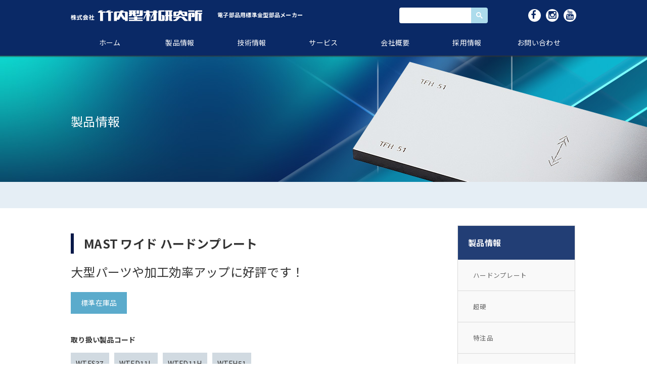

--- FILE ---
content_type: text/html; charset=UTF-8
request_url: https://mast-takeuchi.co.jp/product/wide
body_size: 19962
content:
<!doctype html>
<html>

<head>
  <meta http-equiv="X-UA-Compatible" content="IE=edge">
  <meta charset="UTF-8">
  <title>MAST ワイド ハードンプレート - 竹内型材研究所</title>

  <!-- Google Tag Manager -->
  <script>
  (function(w, d, s, l, i) {
    w[l] = w[l] || [];
    w[l].push({
      'gtm.start': new Date().getTime(),
      event: 'gtm.js'
    });
    var f = d.getElementsByTagName(s)[0],
      j = d.createElement(s),
      dl = l != 'dataLayer' ? '&l=' + l : '';
    j.async = true;
    j.src =
      'https://www.googletagmanager.com/gtm.js?id=' + i + dl;
    f.parentNode.insertBefore(j, f);
  })(window, document, 'script', 'dataLayer', 'GTM-WS7W5R');
  </script>
  <!-- End Google Tag Manager -->

  <!-- Bownow -->
  <script id="_bownow_ts">
  var _bownow_ts = document.createElement('script');
  _bownow_ts.charset = 'utf-8';
  _bownow_ts.src = 'https://contents.bownow.jp/js/UTC_e4b52cc8f4ee841c9ecc/trace.js';
  document.getElementsByTagName('head')[0].appendChild(_bownow_ts);
  </script>
  <!-- End Bownow -->
	
  <meta name="apple-mobile-web-app-title" content="竹内型材">
  <meta name="format-detection" content="telephone=no" />
  <meta name="viewport" content="width=1000" />
  <link rel="apple-touch-icon" size="152x152" href="/apple-touch-icon.png">
  <link rel="stylesheet" href="https://mast-takeuchi.co.jp/wordpress/wp-content/themes/mast-takeuchi/style.css">
  <link rel="stylesheet" href="//code.jquery.com/ui/1.10.3/themes/cupertino/jquery-ui.min.css" />
  <link rel="stylesheet" href="//maxcdn.bootstrapcdn.com/font-awesome/4.4.0/css/font-awesome.min.css">
  <link rel="stylesheet" href="//ajax.googleapis.com/ajax/libs/jqueryui/1/themes/redmond/jquery-ui.css">
  <script src="//ajax.googleapis.com/ajax/libs/jquery/1.8.3/jquery.min.js"></script>

  <link href="https://mast-takeuchi.co.jp/wordpress/wp-content/themes/mast-takeuchi/common/slick/slick.css" rel="stylesheet">
  <link href="https://mast-takeuchi.co.jp/wordpress/wp-content/themes/mast-takeuchi/common/slick/slick-theme.css" rel="stylesheet">
  <link rel="stylesheet" href="//ajax.googleapis.com/ajax/libs/jqueryui/1/themes/redmond/jquery-ui.css">

    <meta name="referrer" content="no-referrer-when-downgrade" />

  <!-- ACS-Light -->
  <link rel="stylesheet" type="text/css" href="https://acs-l.jp/contents/enqform/enqform_rp.css">
  <script src="https://acs-l.jp/lib/jquery/jquery-3.4.1.min.js"></script>
  <script type="text/javascript">
  $acs = $.noConflict(true);
  </script>
  <!-- End ACS-Light -->

    <script>
  (function() {
    var cx = '011396185163872920807:r3cwa91nnoa';
    var gcse = document.createElement('script');
    gcse.type = 'text/javascript';
    gcse.async = true;
    gcse.src = 'https://cse.google.com/cse.js?cx=' + cx;
    var s = document.getElementsByTagName('script')[0];
    s.parentNode.insertBefore(gcse, s);
  })();
  </script>
    <meta name='robots' content='index, follow, max-image-preview:large, max-snippet:-1, max-video-preview:-1' />
	<style>img:is([sizes="auto" i], [sizes^="auto," i]) { contain-intrinsic-size: 3000px 1500px }</style>
	
	<!-- This site is optimized with the Yoast SEO plugin v24.6 - https://yoast.com/wordpress/plugins/seo/ -->
	<link rel="canonical" href="https://mast-takeuchi.co.jp/product/wide" />
	<meta property="og:locale" content="ja_JP" />
	<meta property="og:type" content="article" />
	<meta property="og:title" content="MAST ワイド ハードンプレート - 竹内型材研究所" />
	<meta property="og:description" content="MAST劇場029：できる男の仕事術" />
	<meta property="og:url" content="https://mast-takeuchi.co.jp/product/wide" />
	<meta property="og:site_name" content="竹内型材研究所" />
	<meta property="article:publisher" content="https://www.facebook.com/masttakeuchi/" />
	<meta property="article:modified_time" content="2022-04-08T05:26:27+00:00" />
	<meta property="og:image" content="https://mast-takeuchi.co.jp/wordpress/wp-content/uploads/OGP_image.png" />
	<meta property="og:image:width" content="1200" />
	<meta property="og:image:height" content="630" />
	<meta property="og:image:type" content="image/png" />
	<meta name="twitter:card" content="summary_large_image" />
	<meta name="twitter:site" content="@mast_takeuchi" />
	<script type="application/ld+json" class="yoast-schema-graph">{"@context":"https://schema.org","@graph":[{"@type":"WebPage","@id":"https://mast-takeuchi.co.jp/product/wide","url":"https://mast-takeuchi.co.jp/product/wide","name":"MAST ワイド ハードンプレート - 竹内型材研究所","isPartOf":{"@id":"https://mast-takeuchi.co.jp/#website"},"primaryImageOfPage":{"@id":"https://mast-takeuchi.co.jp/product/wide#primaryimage"},"image":{"@id":"https://mast-takeuchi.co.jp/product/wide#primaryimage"},"thumbnailUrl":"","datePublished":"2015-11-16T02:47:42+00:00","dateModified":"2022-04-08T05:26:27+00:00","breadcrumb":{"@id":"https://mast-takeuchi.co.jp/product/wide#breadcrumb"},"inLanguage":"ja","potentialAction":[{"@type":"ReadAction","target":["https://mast-takeuchi.co.jp/product/wide"]}]},{"@type":"ImageObject","inLanguage":"ja","@id":"https://mast-takeuchi.co.jp/product/wide#primaryimage","url":"","contentUrl":""},{"@type":"BreadcrumbList","@id":"https://mast-takeuchi.co.jp/product/wide#breadcrumb","itemListElement":[{"@type":"ListItem","position":1,"name":"Home","item":"https://mast-takeuchi.co.jp/"},{"@type":"ListItem","position":2,"name":"MAST ワイド ハードンプレート"}]},{"@type":"WebSite","@id":"https://mast-takeuchi.co.jp/#website","url":"https://mast-takeuchi.co.jp/","name":"竹内型材研究所","description":"電子部品用標準金型部品メーカー","potentialAction":[{"@type":"SearchAction","target":{"@type":"EntryPoint","urlTemplate":"https://mast-takeuchi.co.jp/?s={search_term_string}"},"query-input":{"@type":"PropertyValueSpecification","valueRequired":true,"valueName":"search_term_string"}}],"inLanguage":"ja"}]}</script>
	<!-- / Yoast SEO plugin. -->


		
	<link rel='stylesheet' id='wp-block-library-css' href='https://mast-takeuchi.co.jp/wordpress/wp-includes/css/dist/block-library/style.min.css?ver=6.7.4' type='text/css' media='all' />
<style id='classic-theme-styles-inline-css' type='text/css'>
/*! This file is auto-generated */
.wp-block-button__link{color:#fff;background-color:#32373c;border-radius:9999px;box-shadow:none;text-decoration:none;padding:calc(.667em + 2px) calc(1.333em + 2px);font-size:1.125em}.wp-block-file__button{background:#32373c;color:#fff;text-decoration:none}
</style>
<style id='global-styles-inline-css' type='text/css'>
:root{--wp--preset--aspect-ratio--square: 1;--wp--preset--aspect-ratio--4-3: 4/3;--wp--preset--aspect-ratio--3-4: 3/4;--wp--preset--aspect-ratio--3-2: 3/2;--wp--preset--aspect-ratio--2-3: 2/3;--wp--preset--aspect-ratio--16-9: 16/9;--wp--preset--aspect-ratio--9-16: 9/16;--wp--preset--color--black: #000000;--wp--preset--color--cyan-bluish-gray: #abb8c3;--wp--preset--color--white: #ffffff;--wp--preset--color--pale-pink: #f78da7;--wp--preset--color--vivid-red: #cf2e2e;--wp--preset--color--luminous-vivid-orange: #ff6900;--wp--preset--color--luminous-vivid-amber: #fcb900;--wp--preset--color--light-green-cyan: #7bdcb5;--wp--preset--color--vivid-green-cyan: #00d084;--wp--preset--color--pale-cyan-blue: #8ed1fc;--wp--preset--color--vivid-cyan-blue: #0693e3;--wp--preset--color--vivid-purple: #9b51e0;--wp--preset--gradient--vivid-cyan-blue-to-vivid-purple: linear-gradient(135deg,rgba(6,147,227,1) 0%,rgb(155,81,224) 100%);--wp--preset--gradient--light-green-cyan-to-vivid-green-cyan: linear-gradient(135deg,rgb(122,220,180) 0%,rgb(0,208,130) 100%);--wp--preset--gradient--luminous-vivid-amber-to-luminous-vivid-orange: linear-gradient(135deg,rgba(252,185,0,1) 0%,rgba(255,105,0,1) 100%);--wp--preset--gradient--luminous-vivid-orange-to-vivid-red: linear-gradient(135deg,rgba(255,105,0,1) 0%,rgb(207,46,46) 100%);--wp--preset--gradient--very-light-gray-to-cyan-bluish-gray: linear-gradient(135deg,rgb(238,238,238) 0%,rgb(169,184,195) 100%);--wp--preset--gradient--cool-to-warm-spectrum: linear-gradient(135deg,rgb(74,234,220) 0%,rgb(151,120,209) 20%,rgb(207,42,186) 40%,rgb(238,44,130) 60%,rgb(251,105,98) 80%,rgb(254,248,76) 100%);--wp--preset--gradient--blush-light-purple: linear-gradient(135deg,rgb(255,206,236) 0%,rgb(152,150,240) 100%);--wp--preset--gradient--blush-bordeaux: linear-gradient(135deg,rgb(254,205,165) 0%,rgb(254,45,45) 50%,rgb(107,0,62) 100%);--wp--preset--gradient--luminous-dusk: linear-gradient(135deg,rgb(255,203,112) 0%,rgb(199,81,192) 50%,rgb(65,88,208) 100%);--wp--preset--gradient--pale-ocean: linear-gradient(135deg,rgb(255,245,203) 0%,rgb(182,227,212) 50%,rgb(51,167,181) 100%);--wp--preset--gradient--electric-grass: linear-gradient(135deg,rgb(202,248,128) 0%,rgb(113,206,126) 100%);--wp--preset--gradient--midnight: linear-gradient(135deg,rgb(2,3,129) 0%,rgb(40,116,252) 100%);--wp--preset--font-size--small: 13px;--wp--preset--font-size--medium: 20px;--wp--preset--font-size--large: 36px;--wp--preset--font-size--x-large: 42px;--wp--preset--spacing--20: 0.44rem;--wp--preset--spacing--30: 0.67rem;--wp--preset--spacing--40: 1rem;--wp--preset--spacing--50: 1.5rem;--wp--preset--spacing--60: 2.25rem;--wp--preset--spacing--70: 3.38rem;--wp--preset--spacing--80: 5.06rem;--wp--preset--shadow--natural: 6px 6px 9px rgba(0, 0, 0, 0.2);--wp--preset--shadow--deep: 12px 12px 50px rgba(0, 0, 0, 0.4);--wp--preset--shadow--sharp: 6px 6px 0px rgba(0, 0, 0, 0.2);--wp--preset--shadow--outlined: 6px 6px 0px -3px rgba(255, 255, 255, 1), 6px 6px rgba(0, 0, 0, 1);--wp--preset--shadow--crisp: 6px 6px 0px rgba(0, 0, 0, 1);}:where(.is-layout-flex){gap: 0.5em;}:where(.is-layout-grid){gap: 0.5em;}body .is-layout-flex{display: flex;}.is-layout-flex{flex-wrap: wrap;align-items: center;}.is-layout-flex > :is(*, div){margin: 0;}body .is-layout-grid{display: grid;}.is-layout-grid > :is(*, div){margin: 0;}:where(.wp-block-columns.is-layout-flex){gap: 2em;}:where(.wp-block-columns.is-layout-grid){gap: 2em;}:where(.wp-block-post-template.is-layout-flex){gap: 1.25em;}:where(.wp-block-post-template.is-layout-grid){gap: 1.25em;}.has-black-color{color: var(--wp--preset--color--black) !important;}.has-cyan-bluish-gray-color{color: var(--wp--preset--color--cyan-bluish-gray) !important;}.has-white-color{color: var(--wp--preset--color--white) !important;}.has-pale-pink-color{color: var(--wp--preset--color--pale-pink) !important;}.has-vivid-red-color{color: var(--wp--preset--color--vivid-red) !important;}.has-luminous-vivid-orange-color{color: var(--wp--preset--color--luminous-vivid-orange) !important;}.has-luminous-vivid-amber-color{color: var(--wp--preset--color--luminous-vivid-amber) !important;}.has-light-green-cyan-color{color: var(--wp--preset--color--light-green-cyan) !important;}.has-vivid-green-cyan-color{color: var(--wp--preset--color--vivid-green-cyan) !important;}.has-pale-cyan-blue-color{color: var(--wp--preset--color--pale-cyan-blue) !important;}.has-vivid-cyan-blue-color{color: var(--wp--preset--color--vivid-cyan-blue) !important;}.has-vivid-purple-color{color: var(--wp--preset--color--vivid-purple) !important;}.has-black-background-color{background-color: var(--wp--preset--color--black) !important;}.has-cyan-bluish-gray-background-color{background-color: var(--wp--preset--color--cyan-bluish-gray) !important;}.has-white-background-color{background-color: var(--wp--preset--color--white) !important;}.has-pale-pink-background-color{background-color: var(--wp--preset--color--pale-pink) !important;}.has-vivid-red-background-color{background-color: var(--wp--preset--color--vivid-red) !important;}.has-luminous-vivid-orange-background-color{background-color: var(--wp--preset--color--luminous-vivid-orange) !important;}.has-luminous-vivid-amber-background-color{background-color: var(--wp--preset--color--luminous-vivid-amber) !important;}.has-light-green-cyan-background-color{background-color: var(--wp--preset--color--light-green-cyan) !important;}.has-vivid-green-cyan-background-color{background-color: var(--wp--preset--color--vivid-green-cyan) !important;}.has-pale-cyan-blue-background-color{background-color: var(--wp--preset--color--pale-cyan-blue) !important;}.has-vivid-cyan-blue-background-color{background-color: var(--wp--preset--color--vivid-cyan-blue) !important;}.has-vivid-purple-background-color{background-color: var(--wp--preset--color--vivid-purple) !important;}.has-black-border-color{border-color: var(--wp--preset--color--black) !important;}.has-cyan-bluish-gray-border-color{border-color: var(--wp--preset--color--cyan-bluish-gray) !important;}.has-white-border-color{border-color: var(--wp--preset--color--white) !important;}.has-pale-pink-border-color{border-color: var(--wp--preset--color--pale-pink) !important;}.has-vivid-red-border-color{border-color: var(--wp--preset--color--vivid-red) !important;}.has-luminous-vivid-orange-border-color{border-color: var(--wp--preset--color--luminous-vivid-orange) !important;}.has-luminous-vivid-amber-border-color{border-color: var(--wp--preset--color--luminous-vivid-amber) !important;}.has-light-green-cyan-border-color{border-color: var(--wp--preset--color--light-green-cyan) !important;}.has-vivid-green-cyan-border-color{border-color: var(--wp--preset--color--vivid-green-cyan) !important;}.has-pale-cyan-blue-border-color{border-color: var(--wp--preset--color--pale-cyan-blue) !important;}.has-vivid-cyan-blue-border-color{border-color: var(--wp--preset--color--vivid-cyan-blue) !important;}.has-vivid-purple-border-color{border-color: var(--wp--preset--color--vivid-purple) !important;}.has-vivid-cyan-blue-to-vivid-purple-gradient-background{background: var(--wp--preset--gradient--vivid-cyan-blue-to-vivid-purple) !important;}.has-light-green-cyan-to-vivid-green-cyan-gradient-background{background: var(--wp--preset--gradient--light-green-cyan-to-vivid-green-cyan) !important;}.has-luminous-vivid-amber-to-luminous-vivid-orange-gradient-background{background: var(--wp--preset--gradient--luminous-vivid-amber-to-luminous-vivid-orange) !important;}.has-luminous-vivid-orange-to-vivid-red-gradient-background{background: var(--wp--preset--gradient--luminous-vivid-orange-to-vivid-red) !important;}.has-very-light-gray-to-cyan-bluish-gray-gradient-background{background: var(--wp--preset--gradient--very-light-gray-to-cyan-bluish-gray) !important;}.has-cool-to-warm-spectrum-gradient-background{background: var(--wp--preset--gradient--cool-to-warm-spectrum) !important;}.has-blush-light-purple-gradient-background{background: var(--wp--preset--gradient--blush-light-purple) !important;}.has-blush-bordeaux-gradient-background{background: var(--wp--preset--gradient--blush-bordeaux) !important;}.has-luminous-dusk-gradient-background{background: var(--wp--preset--gradient--luminous-dusk) !important;}.has-pale-ocean-gradient-background{background: var(--wp--preset--gradient--pale-ocean) !important;}.has-electric-grass-gradient-background{background: var(--wp--preset--gradient--electric-grass) !important;}.has-midnight-gradient-background{background: var(--wp--preset--gradient--midnight) !important;}.has-small-font-size{font-size: var(--wp--preset--font-size--small) !important;}.has-medium-font-size{font-size: var(--wp--preset--font-size--medium) !important;}.has-large-font-size{font-size: var(--wp--preset--font-size--large) !important;}.has-x-large-font-size{font-size: var(--wp--preset--font-size--x-large) !important;}
:where(.wp-block-post-template.is-layout-flex){gap: 1.25em;}:where(.wp-block-post-template.is-layout-grid){gap: 1.25em;}
:where(.wp-block-columns.is-layout-flex){gap: 2em;}:where(.wp-block-columns.is-layout-grid){gap: 2em;}
:root :where(.wp-block-pullquote){font-size: 1.5em;line-height: 1.6;}
</style>
<link rel='stylesheet' id='megamenu-css' href='https://mast-takeuchi.co.jp/wordpress/wp-content/uploads/maxmegamenu/style.css?ver=72735b' type='text/css' media='all' />
<link rel='stylesheet' id='dashicons-css' href='https://mast-takeuchi.co.jp/wordpress/wp-includes/css/dashicons.min.css?ver=6.7.4' type='text/css' media='all' />
<link rel='stylesheet' id='tablepress-default-css' href='https://mast-takeuchi.co.jp/wordpress/wp-content/tablepress-combined.min.css?ver=43' type='text/css' media='all' />
<link rel='stylesheet' id='wr-mm-bootstrap3-css' href='https://mast-takeuchi.co.jp/wordpress/wp-content/plugins/wr-megamenu/assets/3rd-party/bs3/bootstrap/css/bootstrap.min.css?ver=3.0.0' type='text/css' media='all' />
<link rel='stylesheet' id='wr-mm-bootstrap3-icomoon-css' href='https://mast-takeuchi.co.jp/wordpress/wp-content/plugins/wr-megamenu/assets/3rd-party/bs3/font-icomoon/css/icomoon.css' type='text/css' media='all' />
<link rel='stylesheet' id='wr-font-awesome-css' href='https://mast-takeuchi.co.jp/wordpress/wp-content/plugins/wr-megamenu/assets/3rd-party/font-awesome/css/font-awesome.min.css?ver=4.3.0' type='text/css' media='all' />
<link rel='stylesheet' id='wr-megamenu-site-css' href='https://mast-takeuchi.co.jp/wordpress/wp-content/plugins/wr-megamenu/assets/css/frontend.css' type='text/css' media='all' />
<link rel='stylesheet' id='wp-paginate-css' href='https://mast-takeuchi.co.jp/wordpress/wp-content/plugins/wp-paginate/css/wp-paginate.css?ver=2.2.4' type='text/css' media='screen' />
<link rel="shortcut icon" href="https://mast-takeuchi.co.jp/wordpress/wp-content/themes/mast-takeuchi/common/img/favicon.ico" />

		<style type="text/css" id="wp-custom-css">
			.hs-form-frame iframe {
  overflow: hidden;
  display: block;
}		</style>
		<style type="text/css">/** Mega Menu CSS: fs **/</style>
</head>

<body class="product-template-default single single-product postid-84 mega-menu-place-global wide" ">

  <!-- Google Tag Manager (noscript) -->
  <noscript><iframe src="https://www.googletagmanager.com/ns.html?id=GTM-WS7W5R" height="0" width="0" style="display:none;visibility:hidden"></iframe></noscript>
  <!-- End Google Tag Manager (noscript) -->

  <!--Scalable Vector Graphic-->
<svg display="none" version="1.1" xmlns="http://www.w3.org/2000/svg" xmlns:xlink="http://www.w3.org/1999/xlink">
  <defs>
    <symbol id="logo" viewBox="0 0 323 26">
<g>
	<path fill="#FFFFFF" d="M85.4,2.9H74.9L79.5,0h-7.4l-4.8,3.2c-0.4,0.2-0.6,0.7-0.6,1.1c0,0.8,0.6,1.4,1.4,1.4h4.1V26h7V5.7h6.2V2.9
z"/>
	<path fill="#FFFFFF" d="M103.8,2.9h-9.5L98.8,0h-7.4l-4.8,3.2C86.3,3.4,86,3.8,86,4.3c0,0.8,0.6,1.4,1.4,1.4h4.5V26h7V5.7h4.9V2.9z
"/>
	<path fill="#FFFFFF" d="M144,11h-1.1v3.1h4.9c1.6,0,2.8-1.3,2.8-2.8v-3h1.7v3c0,1.5,1.3,2.8,2.8,2.8h5.1V11h-1.3V8.3h1.4V5.4h-1.4
V2.9h1.4V0h-17.5v2.9h1.2v2.5h-1.2v2.9h1.2V11z M150.6,2.9h1.7v2.5h-1.7V2.9z"/>
	<path fill="#FFFFFF" d="M167.7,0h-6.3v8.5h6.3V0z"/>
	<path fill="#FFFFFF" d="M169.4,0v10.9c0,0.1-0.1,0.2-0.3,0.3h-7.7v2.9h12.3c1.8,0,3.3-1.4,3.3-3.2V0H169.4z"/>
	<path fill="#FFFFFF" d="M163.5,14.9H156v2.7h-13.2v2.9H156v2.2h-13.2V26h33.9v-3.3h-13.2v-2.2h13.2v-2.9h-13.2V14.9z"/>
	<path fill="#FFFFFF" d="M227.7,11.6h-4.5v2.6h1.1v8.6h-1.8V3.2h8.1V0h-12.5c-1.7,0-3,1.3-3,3v20c0,1.7,1.4,3,3,3h9.6
c1.7,0,3-1.3,3-3v-8.3C230.7,13,229.4,11.6,227.7,11.6"/>
	<path fill="#FFFFFF" d="M249.6,3.2V0h-17.9v3.2h1.3v8.3h-1.3v2.7h1.3v8.6h-1.3V26h5c1.7,0,3.1-1.4,3.1-3.1v-8.8h1.7v8.8
c0,1.7,1.4,3.1,3.1,3.1h5v-3.2h-1.3v-8.6h1.3v-2.7h-1.3V3.2H249.6z M241.5,11.5h-1.7V3.2h1.7V11.5z"/>
	<path fill="#FFFFFF" d="M263.4,14.1c0.9,0,1.8-0.4,2.4-1.1l0,0l3.8-4.1l3.8,4.1l0,0c0.6,0.7,1.4,1.1,2.4,1.1l5.9,0h4.7v-8
c0-1.7-1.4-3-3-3h-10.6V0.3h-7v2.8h-10.6c-1.7,0-3,1.3-3,3v8h5.3L263.4,14.1z M279.5,6v5.6h-0.8L273.5,6H279.5z M260.5,11.6h-1.4V6
h6.5L260.5,11.6z"/>
	<path fill="#FFFFFF" d="M285.3,22.8l-5.6-6.3c0,0-1-0.9-2-0.9h-7l1.2-1.3h-7.8l-1.2,1.3h-10.7v2.5h8.2l-3.7,3.8h0l-1.2,0.9h-3.3V26
l5.9,0c0.9,0,2.4-0.4,3-1.1l3.3-3l3.7-3.8h4.1l6.3,6.8c0.8,0.9,2.1,1.1,3,1.1l5.9,0v-3.2H285.3z"/>
	<path fill="#FFFFFF" d="M304.1,0h-15.3v3.4h15.3V0z"/>
	<path fill="#FFFFFF" d="M323,3.4V0h-14.3c-2,0-3.6,1.6-3.6,3.5V26h7.1V9h2v17h6.8V9h1.9V6.1h-10.7V3.4H323z"/>
	<path fill="#FFFFFF" d="M301.6,5.9c0,0-0.1,0-0.1,0v0h-9.8c-1.6,0-2.9,1.3-2.9,2.9V26h6.9V8.8h1.9v5h-1.4v3h5.4
c1.6,0,2.9-1.3,2.9-2.9V8.8C304.5,7.2,303.2,5.9,301.6,5.9"/>
	<path fill="#FFFFFF" d="M140.3,6c0-1.8-1.5-3.2-3.2-3.2c-0.1,0-0.2,0-0.3,0v0h-8.1l1.4-2.8h-7.4c-0.4,0.8-0.9,1.8-1.4,2.8h-11.7v0
c0,0-0.1,0-0.1,0c-1.8,0-3.2,1.4-3.2,3.2c0,0,0,0.1,0,0.1l0,0V26h7v-3l3.2-0.1c1.2,0,2.3,0,2.9-1.1l3.6-7.5l5.3,7.6
c0.5,0.7,1.3,0.9,2.1,1l2.8,0.3V26h7V6.1l0,0C140.3,6.1,140.3,6,140.3,6 M114.4,17l-0.6,1.3l-0.4-0.2V5.7h6.6
C117.8,9.9,115.6,14.6,114.4,17 M133.3,18.1c-0.1,0.1-0.2,0.2-0.4,0.2c-1-1.5-5.5-7.9-6.9-10l1.3-2.6h6V18.1z"/>
	<path fill="#FFFFFF" d="M213,2.8h-2.2V0H203v2.8h-10V0h-7.4v2.8h-6.5v3h6.3l-6.1,12.9v4.2c0,0.2,0.2,0.1,0.2,0.1l6.1-12.5V26h7.4
V12.3c0,0,1.8,4.6,1.9,4.8c0.1,0.2,0.4,0.3,0.4-0.1v-4.9l-2.3-6.4h9.7l-6.1,12.5v3.6c0,0.4,0.2,0.4,0.4,0.1L203,9.8v13h-6.4V26
h11.3c1.6,0,2.9-1.3,2.9-2.9V5.8h2.2V2.8z"/>
	<path fill="#FFFFFF" d="M12.3,23.4c-1-1.2-1.7-2.3-2.2-3.8V24H8.3v-4.4c-0.7,1.6-1.4,2.8-2.4,3.9l-1.2-1.6C6.1,20.8,7.1,19.6,8,18
H5.4v-0.6l-0.7,1.4c-0.3-0.6-0.6-1.4-0.8-2.1V24H2.2v-6.8c-0.3,1.1-0.8,2.4-1.3,3.2l-0.9-2c0.7-0.9,1.4-2.1,2-3.6H0.6v-1.8h1.6
v-2.2H4v2.2h1.3v1.8H4.1c0.4,0.8,0.9,1.6,1.3,2v-0.5h1l-1.4-1c0.7-1.3,1.1-2.4,1.4-3.9l1.5,0.4c-0.1,0.4-0.1,0.7-0.2,1h0.7v-2.1
h1.8v2.1h2.4v1.7h-2.4v1.7H13V18h-2.5c0.7,1.5,1.6,2.5,2.9,3.7L12.3,23.4z M8.3,14.7H7.2c-0.2,0.6-0.4,1.1-0.7,1.7h1.9V14.7z"/>
	<path fill="#FFFFFF" d="M15.3,23.7l-0.4-1.8c0.9-0.1,1.7-0.2,2.6-0.3v-3.2h-2.2v-1.7h6.4v1.7h-2.4v3c1.5-0.2,2.9-0.6,2.9-0.6v1.8
C22.3,22.6,18.7,23.4,15.3,23.7 M24.3,22.7c-1.2-1.7-1.8-4.4-2.1-7.6h-7.1v-1.8h6.9c0-0.9-0.1-1.6-0.1-2.5h1.8c0,1,0,1.6,0.1,2.5
h1.9c-0.3-0.5-0.8-1-1.2-1.5l1.4-1c1.1,1,2.1,2.4,2.1,2.4l-0.7,0.5v1.3h-3.3c0.2,2.4,0.7,4.2,1.2,5.3c0.7,1.5,0.9,1.5,1.6-1
l1.3,1.7C26.9,24.5,25.6,24.5,24.3,22.7"/>
	<path fill="#FFFFFF" d="M42.1,16.3c-0.9-0.3-1.7-0.7-2.4-1.1v1.4h-6.8v-1.4c-0.8,0.4-1.6,0.8-2.5,1.1l-0.9-2
c2.3-0.7,4.1-1.7,5.7-3.4h2.1c1.6,1.6,3.4,2.7,5.7,3.4L42.1,16.3z M41.1,24c-0.3-0.4-0.7-1-1.1-1.3c-3.1,0.5-5.9,0.8-9.4,0.9
l-0.4-2c0.6,0,1.1,0,1.7,0c0.7-0.6,1.3-1.4,1.9-2.3H30v-1.8h12.4v1.8h-2.9c1,0.9,2,2,3,3.3L41.1,24z M36.3,12.6
c-0.9,0.9-1.8,1.6-2.8,2.2h5.6C38.1,14.2,37.2,13.5,36.3,12.6 M36,19.4c-0.5,0.8-1.1,1.6-1.8,2.2c1.6-0.1,3.5-0.2,4.6-0.4
c-0.3-0.4-0.6-0.7-1-1.1l1.2-0.7H36z"/>
	<path fill="#FFFFFF" d="M50.1,19.8c-0.6-0.4-1.3-1-1.7-1.5V24h-1.8v-5.3c-0.5,0.4-1,0.7-1.6,1L44.4,18c2.6-1.5,3.6-2.8,4-3.4H45
v-1.7h1.6v-2h1.8v2h1.9v1.5c0,0-0.5,1.1-1.6,2.4c0.4,0.4,1.4,0.9,2.1,1.2L50.1,19.8z M49.7,23.7v-1.8h3.2v-5.2h-2.5V15h2.5v-4.2
h1.9V15h2.6v1.8h-2.6v5.2h2.9v1.8H49.7z"/>
</g>
</symbol>

    <symbol id="logo_bk" viewBox="0 0 323 26">
<g>
	<path fill="#000" d="M85.4,2.9H74.9L79.5,0h-7.4l-4.8,3.2c-0.4,0.2-0.6,0.7-0.6,1.1c0,0.8,0.6,1.4,1.4,1.4h4.1V26h7V5.7h6.2V2.9
z"/>
	<path fill="#000" d="M103.8,2.9h-9.5L98.8,0h-7.4l-4.8,3.2C86.3,3.4,86,3.8,86,4.3c0,0.8,0.6,1.4,1.4,1.4h4.5V26h7V5.7h4.9V2.9z
"/>
	<path fill="#000" d="M144,11h-1.1v3.1h4.9c1.6,0,2.8-1.3,2.8-2.8v-3h1.7v3c0,1.5,1.3,2.8,2.8,2.8h5.1V11h-1.3V8.3h1.4V5.4h-1.4
V2.9h1.4V0h-17.5v2.9h1.2v2.5h-1.2v2.9h1.2V11z M150.6,2.9h1.7v2.5h-1.7V2.9z"/>
	<path fill="#000" d="M167.7,0h-6.3v8.5h6.3V0z"/>
	<path fill="#000" d="M169.4,0v10.9c0,0.1-0.1,0.2-0.3,0.3h-7.7v2.9h12.3c1.8,0,3.3-1.4,3.3-3.2V0H169.4z"/>
	<path fill="#000" d="M163.5,14.9H156v2.7h-13.2v2.9H156v2.2h-13.2V26h33.9v-3.3h-13.2v-2.2h13.2v-2.9h-13.2V14.9z"/>
	<path fill="#000" d="M227.7,11.6h-4.5v2.6h1.1v8.6h-1.8V3.2h8.1V0h-12.5c-1.7,0-3,1.3-3,3v20c0,1.7,1.4,3,3,3h9.6
c1.7,0,3-1.3,3-3v-8.3C230.7,13,229.4,11.6,227.7,11.6"/>
	<path fill="#000" d="M249.6,3.2V0h-17.9v3.2h1.3v8.3h-1.3v2.7h1.3v8.6h-1.3V26h5c1.7,0,3.1-1.4,3.1-3.1v-8.8h1.7v8.8
c0,1.7,1.4,3.1,3.1,3.1h5v-3.2h-1.3v-8.6h1.3v-2.7h-1.3V3.2H249.6z M241.5,11.5h-1.7V3.2h1.7V11.5z"/>
	<path fill="#000" d="M263.4,14.1c0.9,0,1.8-0.4,2.4-1.1l0,0l3.8-4.1l3.8,4.1l0,0c0.6,0.7,1.4,1.1,2.4,1.1l5.9,0h4.7v-8
c0-1.7-1.4-3-3-3h-10.6V0.3h-7v2.8h-10.6c-1.7,0-3,1.3-3,3v8h5.3L263.4,14.1z M279.5,6v5.6h-0.8L273.5,6H279.5z M260.5,11.6h-1.4V6
h6.5L260.5,11.6z"/>
	<path fill="#000" d="M285.3,22.8l-5.6-6.3c0,0-1-0.9-2-0.9h-7l1.2-1.3h-7.8l-1.2,1.3h-10.7v2.5h8.2l-3.7,3.8h0l-1.2,0.9h-3.3V26
l5.9,0c0.9,0,2.4-0.4,3-1.1l3.3-3l3.7-3.8h4.1l6.3,6.8c0.8,0.9,2.1,1.1,3,1.1l5.9,0v-3.2H285.3z"/>
	<path fill="#000" d="M304.1,0h-15.3v3.4h15.3V0z"/>
	<path fill="#000" d="M323,3.4V0h-14.3c-2,0-3.6,1.6-3.6,3.5V26h7.1V9h2v17h6.8V9h1.9V6.1h-10.7V3.4H323z"/>
	<path fill="#000" d="M301.6,5.9c0,0-0.1,0-0.1,0v0h-9.8c-1.6,0-2.9,1.3-2.9,2.9V26h6.9V8.8h1.9v5h-1.4v3h5.4
c1.6,0,2.9-1.3,2.9-2.9V8.8C304.5,7.2,303.2,5.9,301.6,5.9"/>
	<path fill="#000" d="M140.3,6c0-1.8-1.5-3.2-3.2-3.2c-0.1,0-0.2,0-0.3,0v0h-8.1l1.4-2.8h-7.4c-0.4,0.8-0.9,1.8-1.4,2.8h-11.7v0
c0,0-0.1,0-0.1,0c-1.8,0-3.2,1.4-3.2,3.2c0,0,0,0.1,0,0.1l0,0V26h7v-3l3.2-0.1c1.2,0,2.3,0,2.9-1.1l3.6-7.5l5.3,7.6
c0.5,0.7,1.3,0.9,2.1,1l2.8,0.3V26h7V6.1l0,0C140.3,6.1,140.3,6,140.3,6 M114.4,17l-0.6,1.3l-0.4-0.2V5.7h6.6
C117.8,9.9,115.6,14.6,114.4,17 M133.3,18.1c-0.1,0.1-0.2,0.2-0.4,0.2c-1-1.5-5.5-7.9-6.9-10l1.3-2.6h6V18.1z"/>
	<path fill="#000" d="M213,2.8h-2.2V0H203v2.8h-10V0h-7.4v2.8h-6.5v3h6.3l-6.1,12.9v4.2c0,0.2,0.2,0.1,0.2,0.1l6.1-12.5V26h7.4
V12.3c0,0,1.8,4.6,1.9,4.8c0.1,0.2,0.4,0.3,0.4-0.1v-4.9l-2.3-6.4h9.7l-6.1,12.5v3.6c0,0.4,0.2,0.4,0.4,0.1L203,9.8v13h-6.4V26
h11.3c1.6,0,2.9-1.3,2.9-2.9V5.8h2.2V2.8z"/>
	<path fill="#000" d="M12.3,23.4c-1-1.2-1.7-2.3-2.2-3.8V24H8.3v-4.4c-0.7,1.6-1.4,2.8-2.4,3.9l-1.2-1.6C6.1,20.8,7.1,19.6,8,18
H5.4v-0.6l-0.7,1.4c-0.3-0.6-0.6-1.4-0.8-2.1V24H2.2v-6.8c-0.3,1.1-0.8,2.4-1.3,3.2l-0.9-2c0.7-0.9,1.4-2.1,2-3.6H0.6v-1.8h1.6
v-2.2H4v2.2h1.3v1.8H4.1c0.4,0.8,0.9,1.6,1.3,2v-0.5h1l-1.4-1c0.7-1.3,1.1-2.4,1.4-3.9l1.5,0.4c-0.1,0.4-0.1,0.7-0.2,1h0.7v-2.1
h1.8v2.1h2.4v1.7h-2.4v1.7H13V18h-2.5c0.7,1.5,1.6,2.5,2.9,3.7L12.3,23.4z M8.3,14.7H7.2c-0.2,0.6-0.4,1.1-0.7,1.7h1.9V14.7z"/>
	<path fill="#000" d="M15.3,23.7l-0.4-1.8c0.9-0.1,1.7-0.2,2.6-0.3v-3.2h-2.2v-1.7h6.4v1.7h-2.4v3c1.5-0.2,2.9-0.6,2.9-0.6v1.8
C22.3,22.6,18.7,23.4,15.3,23.7 M24.3,22.7c-1.2-1.7-1.8-4.4-2.1-7.6h-7.1v-1.8h6.9c0-0.9-0.1-1.6-0.1-2.5h1.8c0,1,0,1.6,0.1,2.5
h1.9c-0.3-0.5-0.8-1-1.2-1.5l1.4-1c1.1,1,2.1,2.4,2.1,2.4l-0.7,0.5v1.3h-3.3c0.2,2.4,0.7,4.2,1.2,5.3c0.7,1.5,0.9,1.5,1.6-1
l1.3,1.7C26.9,24.5,25.6,24.5,24.3,22.7"/>
	<path fill="#000" d="M42.1,16.3c-0.9-0.3-1.7-0.7-2.4-1.1v1.4h-6.8v-1.4c-0.8,0.4-1.6,0.8-2.5,1.1l-0.9-2
c2.3-0.7,4.1-1.7,5.7-3.4h2.1c1.6,1.6,3.4,2.7,5.7,3.4L42.1,16.3z M41.1,24c-0.3-0.4-0.7-1-1.1-1.3c-3.1,0.5-5.9,0.8-9.4,0.9
l-0.4-2c0.6,0,1.1,0,1.7,0c0.7-0.6,1.3-1.4,1.9-2.3H30v-1.8h12.4v1.8h-2.9c1,0.9,2,2,3,3.3L41.1,24z M36.3,12.6
c-0.9,0.9-1.8,1.6-2.8,2.2h5.6C38.1,14.2,37.2,13.5,36.3,12.6 M36,19.4c-0.5,0.8-1.1,1.6-1.8,2.2c1.6-0.1,3.5-0.2,4.6-0.4
c-0.3-0.4-0.6-0.7-1-1.1l1.2-0.7H36z"/>
	<path fill="#000" d="M50.1,19.8c-0.6-0.4-1.3-1-1.7-1.5V24h-1.8v-5.3c-0.5,0.4-1,0.7-1.6,1L44.4,18c2.6-1.5,3.6-2.8,4-3.4H45
v-1.7h1.6v-2h1.8v2h1.9v1.5c0,0-0.5,1.1-1.6,2.4c0.4,0.4,1.4,0.9,2.1,1.2L50.1,19.8z M49.7,23.7v-1.8h3.2v-5.2h-2.5V15h2.5v-4.2
h1.9V15h2.6v1.8h-2.6v5.2h2.9v1.8H49.7z"/>
</g>
</symbol>

<symbol id="linkFb" viewBox="0 0 30 30">
<g>
	<path fill="#FFFFFF" d="M25.6,4.4C22.8,1.5,19,0,15,0C11,0,7.2,1.5,4.4,4.4S0,11,0,15c0,4,1.6,7.8,4.4,10.6C7.2,28.4,11,30,15,30
c4,0,7.8-1.6,10.6-4.4C28.5,22.8,30,19,30,15C30,11,28.5,7.2,25.6,4.4z M21.5,15.2h-2.9c0,4.7,0,10.6,0,10.6h-4.5c0,0,0-5.8,0-10.6
H12v-3.7h2.1c0-1.1,0-1.9,0-2.3c0-1.9,0.6-4.7,4.5-4.7c2.9,0,3.3,0,3.3,0v3.6c0,0-1.8,0-2.3,0s-1,0.1-1,1.3c0,0.2,0,1,0,2h3.3
L21.5,15.2z"/>
</g>
</symbol>
	
</defs>
</svg>  <div class="wrapper">
    <header>
      <div class="inner">
        <div class="logoArea">

          <div class="logoImg">
            <a href="https://mast-takeuchi.co.jp/">
              <svg class="iconLogo">
                <title>竹内型材研究所</title>
                <desc>株式会社 竹内型材研究所のロゴです。</desc>
                <use xlink:href="#logo" />
              </svg>
            </a>
          </div>
          <h1>電子部品用標準金型部品メーカー</h1>
        </div>
        <div class="utilityGroup">
          <div class="inner">

            <div class="googleSeach">
              <script async src="https://cse.google.com/cse.js?cx=011396185163872920807:r3cwa91nnoa"></script>
              <div class="gcse-searchbox-only"></div>
            </div>
            <ul class="snsBtnArea">
              <li class="btnFb"><a href="https://www.facebook.com/masttakeuchi/" title="facebookの竹内型材研究所のページを表示します" target="_blank"><i class="fa fa-facebook"></i></a></li>
              <li class="btnInsta"><a href="https://www.instagram.com/mast_takeuchi/" title="Instagramの竹内型材研究所のページを表示します" target="_blank"><i class="fa fa-instagram"></i></a></li>
              <li class="btnYoutube"><a href="https://www.youtube.com/channel/UC0fnFtcAPVQovrS_aUwfdXA" title="YouTubeの竹内型材研究所のページを表示します" target="_blank"><i class="fa fa-youtube"></i></a></li>
            </ul>
          </div>
        </div>

        <nav id="gnavi">
          <style type="text/css">
.wr-megamenu-container.place_global_3054 {background: #0a2966 !important;}.place_global_3054 .wr-mega-menu > li:hover > a, .place_global_3054 .wr-mega-menu > li.focus > a {background: #0a2966 !important;}.place_global_3054 .wr-mega-menu > li > a > i, .place_global_3054 .wr-mega-menu .sub-menu a i {display:none !important;}.place_global_3054 .wr-mega-menu > li > a > i {font-size: 16px !important;}
</style>
<div id="mega-menu-wrap-place_global" class="mega-menu-wrap"><div class="mega-menu-toggle"><div class="mega-toggle-blocks-left"></div><div class="mega-toggle-blocks-center"></div><div class="mega-toggle-blocks-right"><div class='mega-toggle-block mega-menu-toggle-block mega-toggle-block-1' id='mega-toggle-block-1' tabindex='0'><span class='mega-toggle-label' role='button' aria-expanded='false'><span class='mega-toggle-label-closed'>MENU</span><span class='mega-toggle-label-open'>MENU</span></span></div></div></div><ul id="mega-menu-place_global" class="mega-menu max-mega-menu mega-menu-horizontal mega-no-js" data-event="hover_intent" data-effect="fade_up" data-effect-speed="200" data-effect-mobile="disabled" data-effect-speed-mobile="0" data-mobile-force-width="false" data-second-click="close" data-document-click="collapse" data-vertical-behaviour="standard" data-breakpoint="600" data-unbind="true" data-mobile-state="collapse_all" data-mobile-direction="vertical" data-hover-intent-timeout="300" data-hover-intent-interval="100"><li class='mega-menu-item mega-menu-item-type-post_type mega-menu-item-object-page mega-menu-item-home mega-align-bottom-left mega-menu-flyout mega-menu-item-149' id='mega-menu-item-149'><a class="mega-menu-link" href="https://mast-takeuchi.co.jp/" tabindex="0">ホーム</a></li><li class='mega-menu-item mega-menu-item-type-post_type mega-menu-item-object-page mega-current-menu-ancestor mega-current_page_ancestor mega-menu-item-has-children mega-align-bottom-left mega-menu-flyout mega-menu-parent-item mega-menu-item-147' id='mega-menu-item-147'><a class="mega-menu-link" href="https://mast-takeuchi.co.jp/product" aria-expanded="false" tabindex="0">製品情報<span class="mega-indicator"></span></a>
<ul class="mega-sub-menu">
<li class='mega-menu-item mega-menu-item-type-custom mega-menu-item-object-custom mega-current-menu-ancestor mega-current-menu-parent mega-menu-item-has-children mega-menu-parent-item mega-menu-item-1811' id='mega-menu-item-1811'><a class="mega-menu-link" href="https://mast-takeuchi.co.jp/product/#hardenPlate" aria-expanded="false">ハードンプレート<span class="mega-indicator"></span></a>
	<ul class="mega-sub-menu">
<li class='mega-menu-item mega-menu-item-type-post_type mega-menu-item-object-product mega-menu-item-1837' id='mega-menu-item-1837'><a class="mega-menu-link" href="https://mast-takeuchi.co.jp/product/hd-specialty">ハードンプレート 5つの特色</a></li><li class='mega-menu-item mega-menu-item-type-post_type mega-menu-item-object-product mega-menu-item-1835' id='mega-menu-item-1835'><a class="mega-menu-link" href="https://mast-takeuchi.co.jp/product/hd-select-basic">プレートの選び方 基礎編</a></li><li class='mega-menu-item mega-menu-item-type-post_type mega-menu-item-object-product mega-menu-item-1836' id='mega-menu-item-1836'><a class="mega-menu-link" href="https://mast-takeuchi.co.jp/product/hd-select-applied">プレートの選び方 応用編</a></li><li class='mega-menu-item mega-menu-item-type-post_type mega-menu-item-object-product mega-menu-item-1848' id='mega-menu-item-1848'><a class="mega-menu-link" href="https://mast-takeuchi.co.jp/product/select-steel">鋼種の選び方</a></li><li class='mega-menu-item mega-menu-item-type-post_type mega-menu-item-object-product mega-menu-item-4827' id='mega-menu-item-4827'><a class="mega-menu-link" href="https://mast-takeuchi.co.jp/product/hd-sizerange">全鋼種別詳細サイズ対照表</a></li><li class='mega-menu-item mega-menu-item-type-post_type mega-menu-item-object-product mega-menu-item-2725' id='mega-menu-item-2725'><a class="mega-menu-link" href="https://mast-takeuchi.co.jp/product/hd-tfd2i">TFD2-i（SLD-i）の特徴</a></li><li class='mega-menu-item mega-menu-item-type-post_type mega-menu-item-object-product mega-menu-item-1820' id='mega-menu-item-1820'><a class="mega-menu-link" href="https://mast-takeuchi.co.jp/product/standard">STANDARD</a></li><li class='mega-menu-item mega-menu-item-type-post_type mega-menu-item-object-product mega-current-menu-item mega-menu-item-1830' id='mega-menu-item-1830'><a class="mega-menu-link" href="https://mast-takeuchi.co.jp/product/wide" aria-current="page">WIDE</a></li><li class='mega-menu-item mega-menu-item-type-post_type mega-menu-item-object-product mega-menu-item-1825' id='mega-menu-item-1825'><a class="mega-menu-link" href="https://mast-takeuchi.co.jp/product/medium">MEDIUM</a></li><li class='mega-menu-item mega-menu-item-type-post_type mega-menu-item-object-product mega-menu-item-2474' id='mega-menu-item-2474'><a class="mega-menu-link" href="https://mast-takeuchi.co.jp/product/tfdf">TFDf</a></li><li class='mega-menu-item mega-menu-item-type-post_type mega-menu-item-object-product mega-menu-item-1819' id='mega-menu-item-1819'><a class="mega-menu-link" href="https://mast-takeuchi.co.jp/product/thin">THIN</a></li><li class='mega-menu-item mega-menu-item-type-post_type mega-menu-item-object-product mega-menu-item-1818' id='mega-menu-item-1818'><a class="mega-menu-link" href="https://mast-takeuchi.co.jp/product/thick">THICK</a></li><li class='mega-menu-item mega-menu-item-type-post_type mega-menu-item-object-product mega-menu-item-2475' id='mega-menu-item-2475'><a class="mega-menu-link" href="https://mast-takeuchi.co.jp/product/thick-forging">THICK（鍛造+サブゼロ）</a></li><li class='mega-menu-item mega-menu-item-type-post_type mega-menu-item-object-product mega-menu-item-2476' id='mega-menu-item-2476'><a class="mega-menu-link" href="https://mast-takeuchi.co.jp/product/thick-rolling">THICK（圧延+サブゼロ）</a></li><li class='mega-menu-item mega-menu-item-type-post_type mega-menu-item-object-product mega-menu-item-1827' id='mega-menu-item-1827'><a class="mega-menu-link" href="https://mast-takeuchi.co.jp/product/mega">MEGA</a></li><li class='mega-menu-item mega-menu-item-type-post_type mega-menu-item-object-product mega-menu-item-1828' id='mega-menu-item-1828'><a class="mega-menu-link" href="https://mast-takeuchi.co.jp/product/rescue1">SUB-ZERO RESCUE1</a></li><li class='mega-menu-item mega-menu-item-type-post_type mega-menu-item-object-product mega-menu-item-1829' id='mega-menu-item-1829'><a class="mega-menu-link" href="https://mast-takeuchi.co.jp/product/rescue2">SUB-ZERO RESCUE2</a></li><li class='mega-menu-item mega-menu-item-type-post_type mega-menu-item-object-product mega-menu-item-4828' id='mega-menu-item-4828'><a class="mega-menu-link" href="https://mast-takeuchi.co.jp/product/mechanical1">MECHANICAL1</a></li><li class='mega-menu-item mega-menu-item-type-post_type mega-menu-item-object-product mega-menu-item-1826' id='mega-menu-item-1826'><a class="mega-menu-link" href="https://mast-takeuchi.co.jp/product/mechanical2">MECHANICAL2</a></li><li class='mega-menu-item mega-menu-item-type-post_type mega-menu-item-object-product mega-menu-item-1823' id='mega-menu-item-1823'><a class="mega-menu-link" href="https://mast-takeuchi.co.jp/product/select">SELECT</a></li><li class='mega-menu-item mega-menu-item-type-post_type mega-menu-item-object-product mega-menu-item-1822' id='mega-menu-item-1822'><a class="mega-menu-link" href="https://mast-takeuchi.co.jp/product/spcial-stock">SPECIAL STOCK</a></li><li class='mega-menu-item mega-menu-item-type-post_type mega-menu-item-object-product mega-menu-item-1821' id='mega-menu-item-1821'><a class="mega-menu-link" href="https://mast-takeuchi.co.jp/product/custom">CUSTOM</a></li><li class='mega-menu-item mega-menu-item-type-post_type mega-menu-item-object-product mega-menu-item-1839' id='mega-menu-item-1839'><a class="mega-menu-link" href="https://mast-takeuchi.co.jp/product/alteration">板厚追加工</a></li><li class='mega-menu-item mega-menu-item-type-post_type mega-menu-item-object-product mega-menu-item-1834' id='mega-menu-item-1834'><a class="mega-menu-link" href="https://mast-takeuchi.co.jp/product/drill-tap-alteration">ドリル・タップ追加工</a></li><li class='mega-menu-item mega-menu-item-type-post_type mega-menu-item-object-product mega-menu-item-1838' id='mega-menu-item-1838'><a class="mega-menu-link" href="https://mast-takeuchi.co.jp/product/wire-edm">ワイヤー放電スタート穴</a></li><li class='mega-menu-item mega-menu-item-type-post_type mega-menu-item-object-product mega-menu-item-1847' id='mega-menu-item-1847'><a class="mega-menu-link" href="https://mast-takeuchi.co.jp/product/many-alteration">追加工いろいろ</a></li><li class='mega-menu-item mega-menu-item-type-post_type mega-menu-item-object-product mega-menu-item-6522' id='mega-menu-item-6522'><a class="mega-menu-link" href="https://mast-takeuchi.co.jp/product/glap">鏡面研削加工 G-LAP</a></li>	</ul>
</li><li class='mega-menu-item mega-menu-item-type-custom mega-menu-item-object-custom mega-menu-item-has-children mega-menu-parent-item mega-menu-item-1849' id='mega-menu-item-1849'><a class="mega-menu-link" href="https://mast-takeuchi.co.jp/product/#tungstenCarbide" aria-expanded="false">超硬プレート<span class="mega-indicator"></span></a>
	<ul class="mega-sub-menu">
<li class='mega-menu-item mega-menu-item-type-post_type mega-menu-item-object-product mega-menu-item-1978' id='mega-menu-item-1978'><a class="mega-menu-link" href="https://mast-takeuchi.co.jp/product/tc-specialty">超硬プレート 早わかり講座</a></li><li class='mega-menu-item mega-menu-item-type-post_type mega-menu-item-object-product mega-menu-item-2017' id='mega-menu-item-2017'><a class="mega-menu-link" href="https://mast-takeuchi.co.jp/product/tc-select">超硬プレートの選び方</a></li><li class='mega-menu-item mega-menu-item-type-post_type mega-menu-item-object-product mega-menu-item-1832' id='mega-menu-item-1832'><a class="mega-menu-link" href="https://mast-takeuchi.co.jp/product/tungsten-carbide">MAST 超硬プレート</a></li><li class='mega-menu-item mega-menu-item-type-post_type mega-menu-item-object-product mega-menu-item-4829' id='mega-menu-item-4829'><a class="mega-menu-link" href="https://mast-takeuchi.co.jp/product/tc-non-magnetic">MAST 非磁性超硬プレート</a></li><li class='mega-menu-item mega-menu-item-type-post_type mega-menu-item-object-product mega-menu-item-1845' id='mega-menu-item-1845'><a class="mega-menu-link" href="https://mast-takeuchi.co.jp/product/round-bar">超硬各種丸棒加工品</a></li><li class='mega-menu-item mega-menu-item-type-post_type mega-menu-item-object-product mega-menu-item-1846' id='mega-menu-item-1846'><a class="mega-menu-link" href="https://mast-takeuchi.co.jp/product/toolsteel-brand">超硬工具材ブランド対照表</a></li>	</ul>
</li><li class='mega-menu-item mega-menu-item-type-custom mega-menu-item-object-custom mega-menu-item-has-children mega-menu-parent-item mega-menu-item-1850' id='mega-menu-item-1850'><a class="mega-menu-link" href="https://mast-takeuchi.co.jp/product/#specialOrder" aria-expanded="false">特注品<span class="mega-indicator"></span></a>
	<ul class="mega-sub-menu">
<li class='mega-menu-item mega-menu-item-type-post_type mega-menu-item-object-product mega-menu-item-1841' id='mega-menu-item-1841'><a class="mega-menu-link" href="https://mast-takeuchi.co.jp/product/special-alteration">特注プレート加工品</a></li><li class='mega-menu-item mega-menu-item-type-post_type mega-menu-item-object-product mega-menu-item-1843' id='mega-menu-item-1843'><a class="mega-menu-link" href="https://mast-takeuchi.co.jp/product/dieset">精密ダイセット加工品</a></li><li class='mega-menu-item mega-menu-item-type-post_type mega-menu-item-object-product mega-menu-item-1840' id='mega-menu-item-1840'><a class="mega-menu-link" href="https://mast-takeuchi.co.jp/product/special-parts">特注パーツいろいろ</a></li><li class='mega-menu-item mega-menu-item-type-post_type mega-menu-item-object-product mega-menu-item-1833' id='mega-menu-item-1833'><a class="mega-menu-link" href="https://mast-takeuchi.co.jp/product/duralumin">ジュラルミンプレート加工品</a></li>	</ul>
</li><li class='mega-menu-item mega-menu-item-type-custom mega-menu-item-object-custom mega-menu-item-has-children mega-menu-parent-item mega-menu-item-1851' id='mega-menu-item-1851'><a class="mega-menu-link" href="https://mast-takeuchi.co.jp/product/#square" aria-expanded="false">測定機器<span class="mega-indicator"></span></a>
	<ul class="mega-sub-menu">
<li class='mega-menu-item mega-menu-item-type-post_type mega-menu-item-object-product mega-menu-item-1842' id='mega-menu-item-1842'><a class="mega-menu-link" href="https://mast-takeuchi.co.jp/product/square">精密スコヤシリーズ</a></li>	</ul>
</li><li class='mega-menu-item mega-menu-item-type-custom mega-menu-item-object-custom mega-menu-item-has-children mega-menu-parent-item mega-menu-item-1852' id='mega-menu-item-1852'><a class="mega-menu-link" href="https://mast-takeuchi.co.jp/product/#precision" aria-expanded="false">精密治具<span class="mega-indicator"></span></a>
	<ul class="mega-sub-menu">
<li class='mega-menu-item mega-menu-item-type-post_type mega-menu-item-object-product mega-menu-item-1844' id='mega-menu-item-1844'><a class="mega-menu-link" href="https://mast-takeuchi.co.jp/product/precision">精密測定治具シリーズ</a></li><li class='mega-menu-item mega-menu-item-type-post_type mega-menu-item-object-product mega-menu-item-5369' id='mega-menu-item-5369'><a class="mega-menu-link" href="https://mast-takeuchi.co.jp/product/precision-work">精密加工治具シリーズ</a></li>	</ul>
</li><li class='mega-menu-item mega-menu-item-type-custom mega-menu-item-object-custom mega-menu-item-has-children mega-menu-parent-item mega-menu-item-1853' id='mega-menu-item-1853'><a class="mega-menu-link" href="https://mast-takeuchi.co.jp/product/#guide" aria-expanded="false">ガイド系部品<span class="mega-indicator"></span></a>
	<ul class="mega-sub-menu">
<li class='mega-menu-item mega-menu-item-type-post_type mega-menu-item-object-product mega-menu-item-1824' id='mega-menu-item-1824'><a class="mega-menu-link" href="https://mast-takeuchi.co.jp/product/dieset-guide">MAST 超精密ボールガイド</a></li><li class='mega-menu-item mega-menu-item-type-post_type mega-menu-item-object-product mega-menu-item-1831' id='mega-menu-item-1831'><a class="mega-menu-link" href="https://mast-takeuchi.co.jp/product/inside-guide">MAST 精密インサイドガイド</a></li><li class='mega-menu-item mega-menu-item-type-post_type mega-menu-item-object-product mega-menu-item-1813' id='mega-menu-item-1813'><a class="mega-menu-link" href="https://mast-takeuchi.co.jp/product/bush">MAST ST ブッシュ</a></li><li class='mega-menu-item mega-menu-item-type-post_type mega-menu-item-object-product mega-menu-item-1812' id='mega-menu-item-1812'><a class="mega-menu-link" href="https://mast-takeuchi.co.jp/product/guide-post">MAST 精密ガイドポスト</a></li>	</ul>
</li><li class='mega-menu-item mega-menu-item-type-custom mega-menu-item-object-custom mega-menu-item-has-children mega-menu-parent-item mega-menu-item-1854' id='mega-menu-item-1854'><a class="mega-menu-link" href="https://mast-takeuchi.co.jp/product/#drillTap" aria-expanded="false">ドリル・タップ関係<span class="mega-indicator"></span></a>
	<ul class="mega-sub-menu">
<li class='mega-menu-item mega-menu-item-type-post_type mega-menu-item-object-product mega-menu-item-1815' id='mega-menu-item-1815'><a class="mega-menu-link" href="https://mast-takeuchi.co.jp/product/mill">MAST TF タップミル</a></li><li class='mega-menu-item mega-menu-item-type-post_type mega-menu-item-object-product mega-menu-item-1816' id='mega-menu-item-1816'><a class="mega-menu-link" href="https://mast-takeuchi.co.jp/product/drill">MAST TF ハードドリル</a></li><li class='mega-menu-item mega-menu-item-type-post_type mega-menu-item-object-product mega-menu-item-1814' id='mega-menu-item-1814'><a class="mega-menu-link" href="https://mast-takeuchi.co.jp/product/sigma-drill">MAST TF シグマドリル</a></li><li class='mega-menu-item mega-menu-item-type-post_type mega-menu-item-object-product mega-menu-item-2551' id='mega-menu-item-2551'><a class="mega-menu-link" href="https://mast-takeuchi.co.jp/product/endmill">MAST TF エンドミル</a></li><li class='mega-menu-item mega-menu-item-type-post_type mega-menu-item-object-product mega-menu-item-2552' id='mega-menu-item-2552'><a class="mega-menu-link" href="https://mast-takeuchi.co.jp/product/copper-tungsten-tap-electrode">MAST TF 銅タンタップ電極</a></li>	</ul>
</li></ul>
</li><li class='mega-menu-item mega-menu-item-type-post_type mega-menu-item-object-page mega-menu-item-has-children mega-align-bottom-left mega-menu-flyout mega-menu-parent-item mega-menu-item-146' id='mega-menu-item-146'><a class="mega-menu-link" href="https://mast-takeuchi.co.jp/technology" aria-expanded="false" tabindex="0">技術情報<span class="mega-indicator"></span></a>
<ul class="mega-sub-menu">
<li class='mega-menu-item mega-menu-item-type-post_type mega-menu-item-object-page mega-menu-item-has-children mega-menu-parent-item mega-menu-item-6521' id='mega-menu-item-6521'><a class="mega-menu-link" href="https://mast-takeuchi.co.jp/technology/glap" aria-expanded="false">鏡面研削加工 G-LAP（ジー・ラップ）<span class="mega-indicator"></span></a>
	<ul class="mega-sub-menu">
<li class='mega-menu-item mega-menu-item-type-post_type mega-menu-item-object-page mega-menu-item-6520' id='mega-menu-item-6520'><a class="mega-menu-link" href="https://mast-takeuchi.co.jp/technology/glap/glap01">G-LAPとは</a></li><li class='mega-menu-item mega-menu-item-type-post_type mega-menu-item-object-page mega-menu-item-6519' id='mega-menu-item-6519'><a class="mega-menu-link" href="https://mast-takeuchi.co.jp/technology/glap/glap02">G-LAPでできること</a></li><li class='mega-menu-item mega-menu-item-type-post_type mega-menu-item-object-page mega-menu-item-6518' id='mega-menu-item-6518'><a class="mega-menu-link" href="https://mast-takeuchi.co.jp/technology/glap/glap03">G-LAP：事例紹介</a></li>	</ul>
</li><li class='mega-menu-item mega-menu-item-type-post_type mega-menu-item-object-page mega-menu-item-has-children mega-menu-parent-item mega-menu-item-6134' id='mega-menu-item-6134'><a class="mega-menu-link" href="https://mast-takeuchi.co.jp/technology/hardtocut-material" aria-expanded="false">世界から切望される極薄難削材<span class="mega-indicator"></span></a>
	<ul class="mega-sub-menu">
<li class='mega-menu-item mega-menu-item-type-post_type mega-menu-item-object-page mega-menu-item-6133' id='mega-menu-item-6133'><a class="mega-menu-link" href="https://mast-takeuchi.co.jp/technology/hardtocut-material/hardtocut-material01">市場別素材ニーズと主な材料</a></li><li class='mega-menu-item mega-menu-item-type-post_type mega-menu-item-object-page mega-menu-item-6132' id='mega-menu-item-6132'><a class="mega-menu-link" href="https://mast-takeuchi.co.jp/technology/hardtocut-material/hardtocut-material02">高機能材＝難削材</a></li><li class='mega-menu-item mega-menu-item-type-post_type mega-menu-item-object-page mega-menu-item-6131' id='mega-menu-item-6131'><a class="mega-menu-link" href="https://mast-takeuchi.co.jp/technology/hardtocut-material/hardtocut-material03">当社の極薄難削材の研削加工について</a></li><li class='mega-menu-item mega-menu-item-type-post_type mega-menu-item-object-page mega-menu-item-6130' id='mega-menu-item-6130'><a class="mega-menu-link" href="https://mast-takeuchi.co.jp/technology/hardtocut-material/hardtocut-material04">当社の極薄難削材研削加⼯例</a></li>	</ul>
</li><li class='mega-menu-item mega-menu-item-type-post_type mega-menu-item-object-page mega-menu-item-has-children mega-menu-parent-item mega-menu-item-3323' id='mega-menu-item-3323'><a class="mega-menu-link" href="https://mast-takeuchi.co.jp/technology/future" aria-expanded="false">未来を切り開く<span class="mega-indicator"></span></a>
	<ul class="mega-sub-menu">
<li class='mega-menu-item mega-menu-item-type-post_type mega-menu-item-object-page mega-menu-item-3324' id='mega-menu-item-3324'><a class="mega-menu-link" href="https://mast-takeuchi.co.jp/technology/future/step02">STEP02.求められる素材のニーズ</a></li><li class='mega-menu-item mega-menu-item-type-post_type mega-menu-item-object-page mega-menu-item-3326' id='mega-menu-item-3326'><a class="mega-menu-link" href="https://mast-takeuchi.co.jp/technology/future/step03">STEP03.高硬度材料の特徴</a></li><li class='mega-menu-item mega-menu-item-type-post_type mega-menu-item-object-page mega-menu-item-3325' id='mega-menu-item-3325'><a class="mega-menu-link" href="https://mast-takeuchi.co.jp/technology/future/step04">STEP04.ロボットへの応用例</a></li><li class='mega-menu-item mega-menu-item-type-post_type mega-menu-item-object-page mega-menu-item-3327' id='mega-menu-item-3327'><a class="mega-menu-link" href="https://mast-takeuchi.co.jp/technology/future/step05">STEP05.よくある質問</a></li>	</ul>
</li><li class='mega-menu-item mega-menu-item-type-post_type mega-menu-item-object-page mega-menu-item-has-children mega-menu-parent-item mega-menu-item-2177' id='mega-menu-item-2177'><a class="mega-menu-link" href="https://mast-takeuchi.co.jp/technology/handed-concept" aria-expanded="false">伝承の技 MASTのコア技術<span class="mega-indicator"></span></a>
	<ul class="mega-sub-menu">
<li class='mega-menu-item mega-menu-item-type-post_type mega-menu-item-object-page mega-menu-item-2178' id='mega-menu-item-2178'><a class="mega-menu-link" href="https://mast-takeuchi.co.jp/technology/handed-use">伝承の技 ハードンプレートの使い方いろいろ</a></li><li class='mega-menu-item mega-menu-item-type-post_type mega-menu-item-object-page mega-menu-item-2176' id='mega-menu-item-2176'><a class="mega-menu-link" href="https://mast-takeuchi.co.jp/technology/handed-grindingfile01">伝承の技 Grinding File01</a></li><li class='mega-menu-item mega-menu-item-type-post_type mega-menu-item-object-page mega-menu-item-2301' id='mega-menu-item-2301'><a class="mega-menu-link" href="https://mast-takeuchi.co.jp/technology/handed-grindingfile02">伝承の技 Grinding File02</a></li><li class='mega-menu-item mega-menu-item-type-post_type mega-menu-item-object-page mega-menu-item-2302' id='mega-menu-item-2302'><a class="mega-menu-link" href="https://mast-takeuchi.co.jp/technology/handed-grindingfile03">伝承の技 Grinding File03</a></li><li class='mega-menu-item mega-menu-item-type-post_type mega-menu-item-object-page mega-menu-item-2303' id='mega-menu-item-2303'><a class="mega-menu-link" href="https://mast-takeuchi.co.jp/technology/handed-grindingfile04">伝承の技 Grinding File04</a></li>	</ul>
</li><li class='mega-menu-item mega-menu-item-type-post_type mega-menu-item-object-page mega-menu-item-1855' id='mega-menu-item-1855'><a class="mega-menu-link" href="https://mast-takeuchi.co.jp/technology/subzero">スーパーサブゼロ処理済シリーズの特色</a></li><li class='mega-menu-item mega-menu-item-type-post_type mega-menu-item-object-page mega-menu-item-1857' id='mega-menu-item-1857'><a class="mega-menu-link" href="https://mast-takeuchi.co.jp/technology/material">工具鋼の各種材質</a></li><li class='mega-menu-item mega-menu-item-type-post_type mega-menu-item-object-page mega-menu-item-1858' id='mega-menu-item-1858'><a class="mega-menu-link" href="https://mast-takeuchi.co.jp/technology/hardness-conversion-table">硬度換算表</a></li><li class='mega-menu-item mega-menu-item-type-post_type mega-menu-item-object-page mega-menu-item-1859' id='mega-menu-item-1859'><a class="mega-menu-link" href="https://mast-takeuchi.co.jp/technology/roughness">面粗度について</a></li><li class='mega-menu-item mega-menu-item-type-post_type mega-menu-item-object-page mega-menu-item-1856' id='mega-menu-item-1856'><a class="mega-menu-link" href="https://mast-takeuchi.co.jp/technology/finishing-allowance">仕上代について</a></li><li class='mega-menu-item mega-menu-item-type-post_type mega-menu-item-object-page mega-menu-item-3877' id='mega-menu-item-3877'><a class="mega-menu-link" href="https://mast-takeuchi.co.jp/technology/parallel-plane">平行度・平面度について</a></li></ul>
</li><li class='mega-menu-item mega-menu-item-type-post_type mega-menu-item-object-page mega-menu-item-has-children mega-align-bottom-left mega-menu-flyout mega-menu-parent-item mega-menu-item-145' id='mega-menu-item-145'><a class="mega-menu-link" href="https://mast-takeuchi.co.jp/service" aria-expanded="false" tabindex="0">サービス<span class="mega-indicator"></span></a>
<ul class="mega-sub-menu">
<li class='mega-menu-item mega-menu-item-type-post_type mega-menu-item-object-page mega-menu-item-1860' id='mega-menu-item-1860'><a class="mega-menu-link" href="https://mast-takeuchi.co.jp/service/advantage">お客様のメリット</a></li><li class='mega-menu-item mega-menu-item-type-post_type mega-menu-item-object-page mega-menu-item-1862' id='mega-menu-item-1862'><a class="mega-menu-link" href="https://mast-takeuchi.co.jp/service/quality">価値ある品質</a></li><li class='mega-menu-item mega-menu-item-type-post_type mega-menu-item-object-page mega-menu-item-1863' id='mega-menu-item-1863'><a class="mega-menu-link" href="https://mast-takeuchi.co.jp/service/qualit-control">品質管理</a></li><li class='mega-menu-item mega-menu-item-type-post_type mega-menu-item-object-page mega-menu-item-1861' id='mega-menu-item-1861'><a class="mega-menu-link" href="https://mast-takeuchi.co.jp/service/care">きめ細かいケア</a></li></ul>
</li><li class='mega-menu-item mega-menu-item-type-post_type mega-menu-item-object-page mega-menu-item-has-children mega-align-bottom-left mega-menu-flyout mega-menu-parent-item mega-menu-item-148' id='mega-menu-item-148'><a class="mega-menu-link" href="https://mast-takeuchi.co.jp/company" aria-expanded="false" tabindex="0">会社概要<span class="mega-indicator"></span></a>
<ul class="mega-sub-menu">
<li class='mega-menu-item mega-menu-item-type-post_type mega-menu-item-object-page mega-menu-item-1865' id='mega-menu-item-1865'><a class="mega-menu-link" href="https://mast-takeuchi.co.jp/company/about">会社概要</a></li><li class='mega-menu-item mega-menu-item-type-post_type mega-menu-item-object-page mega-menu-item-1864' id='mega-menu-item-1864'><a class="mega-menu-link" href="https://mast-takeuchi.co.jp/company/vision">ビジョン</a></li><li class='mega-menu-item mega-menu-item-type-post_type mega-menu-item-object-page mega-menu-item-6026' id='mega-menu-item-6026'><a class="mega-menu-link" href="https://mast-takeuchi.co.jp/company/rd-lab">R＆D Lab（MASTショールーム）</a></li><li class='mega-menu-item mega-menu-item-type-post_type mega-menu-item-object-page mega-menu-item-2103' id='mega-menu-item-2103'><a class="mega-menu-link" href="https://mast-takeuchi.co.jp/company/mkg-5s">5S（MKG活動）</a></li><li class='mega-menu-item mega-menu-item-type-post_type mega-menu-item-object-page mega-menu-item-2047' id='mega-menu-item-2047'><a class="mega-menu-link" href="https://mast-takeuchi.co.jp/company/salon">ニュー型研サロン</a></li></ul>
</li><li class='mega-menu-item mega-menu-item-type-post_type mega-menu-item-object-page mega-menu-item-has-children mega-align-bottom-left mega-menu-flyout mega-menu-parent-item mega-menu-item-144' id='mega-menu-item-144'><a class="mega-menu-link" href="https://mast-takeuchi.co.jp/recruit" aria-expanded="false" tabindex="0">採用情報<span class="mega-indicator"></span></a>
<ul class="mega-sub-menu">
<li class='mega-menu-item mega-menu-item-type-post_type mega-menu-item-object-page mega-menu-item-1867' id='mega-menu-item-1867'><a class="mega-menu-link" href="https://mast-takeuchi.co.jp/recruit/message">社長メッセージ</a></li><li class='mega-menu-item mega-menu-item-type-post_type mega-menu-item-object-page mega-menu-item-1866' id='mega-menu-item-1866'><a class="mega-menu-link" href="https://mast-takeuchi.co.jp/recruit/recruit-info">募集要項（求人）</a></li></ul>
</li><li class='mega-menu-item mega-menu-item-type-post_type mega-menu-item-object-page mega-menu-item-has-children mega-align-bottom-left mega-menu-flyout mega-menu-parent-item mega-menu-item-143' id='mega-menu-item-143'><a class="mega-menu-link" href="https://mast-takeuchi.co.jp/contact" aria-expanded="false" tabindex="0">お問い合わせ<span class="mega-indicator"></span></a>
<ul class="mega-sub-menu">
<li class='mega-menu-item mega-menu-item-type-post_type mega-menu-item-object-page mega-menu-item-1869' id='mega-menu-item-1869'><a class="mega-menu-link" href="https://mast-takeuchi.co.jp/contact">お問い合わせ</a></li><li class='mega-menu-item mega-menu-item-type-post_type mega-menu-item-object-page mega-menu-item-1868' id='mega-menu-item-1868'><a class="mega-menu-link" href="https://mast-takeuchi.co.jp/order-estimate">注文・見積 依頼フォーム</a></li><li class='mega-menu-item mega-menu-item-type-post_type mega-menu-item-object-page mega-menu-item-4466' id='mega-menu-item-4466'><a class="mega-menu-link" href="https://mast-takeuchi.co.jp/purchase">購入方法</a></li><li class='mega-menu-item mega-menu-item-type-post_type mega-menu-item-object-page mega-menu-item-4469' id='mega-menu-item-4469'><a class="mega-menu-link" href="https://mast-takeuchi.co.jp/beginner">初めての方へ</a></li><li class='mega-menu-item mega-menu-item-type-post_type mega-menu-item-object-page mega-menu-item-4467' id='mega-menu-item-4467'><a class="mega-menu-link" href="https://mast-takeuchi.co.jp/col-lab">大学・企業研究室の方へ</a></li><li class='mega-menu-item mega-menu-item-type-post_type mega-menu-item-object-page mega-menu-item-4468' id='mega-menu-item-4468'><a class="mega-menu-link" href="https://mast-takeuchi.co.jp/qa">よくある質問</a></li><li class='mega-menu-item mega-menu-item-type-post_type mega-menu-item-object-page mega-menu-item-4470' id='mega-menu-item-4470'><a class="mega-menu-link" href="https://mast-takeuchi.co.jp/workingday">営業日カレンダー</a></li><li class='mega-menu-item mega-menu-item-type-post_type mega-menu-item-object-page mega-menu-item-4471' id='mega-menu-item-4471'><a class="mega-menu-link" href="https://mast-takeuchi.co.jp/download">カタログダウンロード</a></li></ul>
</li></ul></div>        </nav>
      </div>
    </header>
<div id="contents">
  <div class="categoryHeader">
    <div class="inner">
      <h2>製品情報</h2>
    </div>
  </div>

  <div class="breadNavi">
      </div>

  <div id="container">
        <section id="mainContent">
      <article>
                <h1 class="c-underContentsLv1heading">MAST ワイド ハードンプレート</h1>
<strong class="c-underContentsMainCopy">大型パーツや加工効率アップに好評です！</strong>

<div class="tag">
  <ul>
    <ul><li class="stock">標準在庫品</li></ul>  </ul>
</div>

<div class="handlingGrade">
  <div class="tit">取り扱い製品コード
    <!--<span class="sub">（クリックすると選択した鋼種の特性ページに移動します）</span>-->
  </div>
  <ul>
    <li class="wtfs37">WTFS37</li><li class="wtfd11l">WTFD11L</li><li class="wtfd11h">WTFD11H</li><li class="wtfh51">WTFH51</li>  </ul>
</div>

<div class="figArea">
  <div class="fig1">
    <img src="https://mast-takeuchi.co.jp/wordpress/wp-content/uploads/pro_hardn_wide_img01.jpg" width="320" alt="">
      </div>

  <div class="fig2">
    <a href="https://mast-takeuchi.co.jp/wordpress/wp-content/uploads/pro_hardn_wide_img02.jpg" data-fluidbox><img src="https://mast-takeuchi.co.jp/wordpress/wp-content/uploads/pro_hardn_wide_img02.jpg" width="320" alt=""></a>
      </div>
</div>


<div class="tolerance">
  <table class="toleranceTable">
    <tbody>
      <tr>
        <th>T厚公差</th>
        <th>A.B公差</th>
        <th>Tの平面度</th>
      </tr>
      <tr>
        <td class="t">T<span class="super">+0.3<br>
            +0.1</span></td>
        <td class="ab">A.B<span class="super">+1.0<br>
            0</span></td>
        <td class="flatness">

          <dl>
                                    <dt>1～1.5</dt>
            
                                    <dd>0.20/150mm max</dd>
            
                                    <dt>2～5</dt>
            
                                    <dd>0.10/150mm max</dd>
            
                                    <dt>6～8</dt>
            
                                    <dd>0.05/150mm max</dd>
            
                                    <dt>9～13</dt>
            
                                    <dd>0.03/150mm max</dd>
            
                                    
                                    
                                    
                                              </dl>
        </td>
      </tr>
    </tbody>
  </table>
      
</div>

<div class="itemDescription">
  <div class="mastTheater"><div class="tit">MAST劇場</div><a href="https://mast-takeuchi.co.jp/mast-theater/#theater029">029：できる男の仕事術</a></div></div>


<div class="price">
  <h5>価格表</h5>
    <div class="priceNote">（単価/円・税抜）</div>
  
<table id="tablepress-12" class="tablepress tablepress-id-12 tbody-has-connected-cells">
<thead>
<tr class="row-1">
	<th colspan="2" class="column-1">製品コード</th><th class="column-3">TFS37</th><th class="column-4">TFD11L</th><th class="column-5">TFD11H</th><th class="column-6">TFH51</th><th class="column-7">TFD61</th><th class="column-8">TFM38</th>
</tr>
</thead>
<tbody class="row-striping row-hover">
<tr class="row-2">
	<td colspan="2" class="column-1">ラベルカラー</td><td class="column-3">ライトブルー</td><td class="column-4">グリーン</td><td class="column-5">イエローグリーン</td><td class="column-6">ブルー</td><td class="column-7">ブラウン</td><td class="column-8">パープル</td>
</tr>
<tr class="row-3">
	<td colspan="2" class="column-1">プロテリアル</td><td class="column-3">ACD37</td><td class="column-4">SLD</td><td class="column-5">SLD</td><td class="column-6">YXM1</td><td class="column-7">DAC</td><td class="column-8">HPM38</td>
</tr>
<tr class="row-4">
	<td colspan="2" class="column-1">JIS</td><td class="column-3">SKS改</td><td class="column-4">SKD11</td><td class="column-5">SKD11</td><td class="column-6">SKH51</td><td class="column-7">SKD61</td><td class="column-8">SUS420J2改</td>
</tr>
<tr class="row-5">
	<td colspan="2" class="column-1">硬さHRC</td><td class="column-3">58〜62</td><td class="column-4">59〜62<br />
(低温戻し）</td><td class="column-5">56〜60<br />
（高温戻し）</td><td class="column-6">60〜64</td><td class="column-7">50〜54</td><td class="column-8">51〜56</td>
</tr>
<tr class="row-6">
	<td colspan="2" class="column-1">備考</td><td class="column-3">売切り販売終了</td><td class="column-4">―</td><td class="column-5">―</td><td class="column-6">―</td><td class="column-7">―</td><td class="column-8">―</td>
</tr>
<tr class="row-7">
	<td rowspan="25" class="column-1">T<br />
寸法</td><td class="column-2">1</td><td class="column-3">9,800</td><td class="column-4">9,800</td><td class="column-5">9,800</td><td class="column-6">11,400</td><td class="column-7">13,100</td><td class="column-8">15,700</td>
</tr>
<tr class="row-8">
	<td class="column-2">1.5</td><td class="column-3">10,400</td><td class="column-4">10,400</td><td class="column-5">10,400</td><td class="column-6">11,900</td><td class="column-7">13,800</td><td class="column-8">14,800</td>
</tr>
<tr class="row-9">
	<td class="column-2">2</td><td class="column-3">10,900</td><td class="column-4">10,900</td><td class="column-5">10,900</td><td class="column-6">12,600</td><td class="column-7">14,300</td><td class="column-8">15,000</td>
</tr>
<tr class="row-10">
	<td class="column-2">2.5</td><td class="column-3">11,500</td><td class="column-4">11,500</td><td class="column-5">11,500</td><td class="column-6">13,500</td><td class="column-7">15,000</td><td class="column-8">16,600</td>
</tr>
<tr class="row-11">
	<td class="column-2">3</td><td class="column-3">11,900</td><td class="column-4">11,900</td><td class="column-5">11,900</td><td class="column-6">14,000</td><td class="column-7">15,300</td><td class="column-8">17,700</td>
</tr>
<tr class="row-12">
	<td class="column-2">4</td><td class="column-3">12,000</td><td class="column-4">12,000</td><td class="column-5">12,000</td><td class="column-6">15,000</td><td class="column-7">15,500</td><td class="column-8">18,000</td>
</tr>
<tr class="row-13">
	<td class="column-2">5</td><td class="column-3">12,800</td><td class="column-4">12,800</td><td class="column-5">12,800</td><td class="column-6">16,000</td><td class="column-7">15,600</td><td class="column-8">18,300</td>
</tr>
<tr class="row-14">
	<td class="column-2">6</td><td class="column-3">13,000</td><td class="column-4">13,000</td><td class="column-5">13,000</td><td class="column-6">17,500</td><td class="column-7">16,100</td><td class="column-8">18,400</td>
</tr>
<tr class="row-15">
	<td class="column-2">7</td><td class="column-3">13,100</td><td class="column-4">13,100</td><td class="column-5">13,100</td><td class="column-6">18,000</td><td class="column-7">16,600</td><td class="column-8">19,100</td>
</tr>
<tr class="row-16">
	<td class="column-2">8</td><td class="column-3">13,300</td><td class="column-4">13,300</td><td class="column-5">13,300</td><td class="column-6">18,800</td><td class="column-7">17,100</td><td class="column-8">19,800</td>
</tr>
<tr class="row-17">
	<td class="column-2">9</td><td class="column-3">13,600</td><td class="column-4">13,600</td><td class="column-5">13,600</td><td class="column-6">19,800</td><td class="column-7">17,300</td><td class="column-8">21,400</td>
</tr>
<tr class="row-18">
	<td class="column-2">10</td><td class="column-3">13,700</td><td class="column-4">13,700</td><td class="column-5">13,700</td><td class="column-6">21,000</td><td class="column-7">17,700</td><td class="column-8">22,000</td>
</tr>
<tr class="row-19">
	<td class="column-2">12</td><td class="column-3">14,000</td><td class="column-4">14,000</td><td class="column-5">14,000</td><td class="column-6">22,400</td><td class="column-7">18,800</td><td class="column-8">23,600</td>
</tr>
<tr class="row-20">
	<td class="column-2">13</td><td class="column-3">14,500</td><td class="column-4">14,500</td><td class="column-5">14,500</td><td class="column-6">24,000</td><td class="column-7">19,800</td><td class="column-8">25,200</td>
</tr>
<tr class="row-21">
	<td class="column-2">15</td><td class="column-3">―</td><td class="column-4">19,400</td><td class="column-5">19,400</td><td class="column-6">―</td><td class="column-7">―</td><td class="column-8">―</td>
</tr>
<tr class="row-22">
	<td class="column-2">16</td><td class="column-3">―</td><td class="column-4">19,800</td><td class="column-5">19,800</td><td class="column-6">―</td><td class="column-7">―</td><td class="column-8">―</td>
</tr>
<tr class="row-23">
	<td class="column-2">20</td><td class="column-3">―</td><td class="column-4">22,200</td><td class="column-5">22,200</td><td class="column-6">―</td><td class="column-7">―</td><td class="column-8">―</td>
</tr>
<tr class="row-24">
	<td class="column-2">25</td><td class="column-3">―</td><td class="column-4">25,400</td><td class="column-5">25,400</td><td class="column-6">―</td><td class="column-7">―</td><td class="column-8">―</td>
</tr>
<tr class="row-25">
	<td class="column-2">30</td><td class="column-3">―</td><td class="column-4">28,200</td><td class="column-5">28,200</td><td class="column-6">―</td><td class="column-7">―</td><td class="column-8">―</td>
</tr>
<tr class="row-26">
	<td class="column-2">41</td><td class="column-3">―</td><td class="column-4">35,700</td><td class="column-5">35,700</td><td class="column-6">―</td><td class="column-7">―</td><td class="column-8">―</td>
</tr>
<tr class="row-27">
	<td class="column-2">46</td><td class="column-3">―</td><td class="column-4">―</td><td class="column-5">38,300</td><td class="column-6">―</td><td class="column-7">―</td><td class="column-8">―</td>
</tr>
<tr class="row-28">
	<td class="column-2">51</td><td class="column-3">―</td><td class="column-4">―</td><td class="column-5">41,400</td><td class="column-6">―</td><td class="column-7">―</td><td class="column-8">―</td>
</tr>
<tr class="row-29">
	<td class="column-2">56</td><td class="column-3">―</td><td class="column-4">―</td><td class="column-5">44,300</td><td class="column-6">―</td><td class="column-7">―</td><td class="column-8">―</td>
</tr>
<tr class="row-30">
	<td class="column-2">61</td><td class="column-3">―</td><td class="column-4">―</td><td class="column-5">47,400</td><td class="column-6">―</td><td class="column-7">―</td><td class="column-8">―</td>
</tr>
<tr class="row-31">
	<td class="column-2">76</td><td class="column-3">―</td><td class="column-4">―</td><td class="column-5">56,300</td><td class="column-6">―</td><td class="column-7">―</td><td class="column-8">―</td>
</tr>
</tbody>
</table>
<!-- #tablepress-12 from cache -->

      
      
  
</div>

<div class="additionalWork">
  <h5>追加工</h5>
  <p>各種追加工も承ります。料金など詳細につきましては、以下のページをご参照ください。</p>
  <div class="additionalWorkBtnArea">
<div class="btn01"><a href="/product/alteration#wide" class="additionalWorkBtnArea__link">板厚追加工</a></div>
<div class="btn01"><a href="/product/drill-tap-alteration#price" class="additionalWorkBtnArea__link">ドリル・タップ追加工</a></div>
<div class="btn01"><a href="/product/wire-edm#price" class="additionalWorkBtnArea__link">ワイヤー放電スタート穴</a></div>
<div class="btn01"><a href="/product/many-alteration" class="additionalWorkBtnArea__link">追加工いろいろ</a></div>
</div>
<p><!-- /.additionalWork__btnArea --></p>
</div>

        
        


      </article>
    </section>

        <aside id="subNavi1">
<div id="primary" class="widget-area localNavi">
<div class="tit">製品情報</div>

<ul>
	<li><a href="https://mast-takeuchi.co.jp/product#hardenPlate">ハードンプレート</a></li>
	<li><a href="https://mast-takeuchi.co.jp/product#tungstenCarbide">超硬</a></li>
	<li><a href="https://mast-takeuchi.co.jp/product#specialOrder">特注品</a></li>
	<li><a href="https://mast-takeuchi.co.jp/product#square">測定器具</a></li>
	<li><a href="https://mast-takeuchi.co.jp/product#precision">精密治具</a></li>
	<li><a href="https://mast-takeuchi.co.jp/product#guide">ガイド系部品</a></li>
	<li><a href="https://mast-takeuchi.co.jp/product#drillTap">ドリル・タップ関係</a></li>
</ul>
</div>
</aside>    <aside id="subNavi2">
<div id="secondary" class="widget-area">
<ul>
	<!--<li><a href=""><img src="https://mast-takeuchi.co.jp/wordpress/wp-content/themes/mast-takeuchi/common/img/cmn_sidebnr_master.jpg" width="235" height="100" alt=""/></a></li>-->
	<li><a href="https://mast-takeuchi.co.jp/purchase"><img src="https://mast-takeuchi.co.jp/wordpress/wp-content/themes/mast-takeuchi/common/img/cmn_sidebnr_buy.jpg" width="235" height="100" alt="購入方法"/></a></li>
	<li><a href="https://mast-takeuchi.co.jp/product/hd-select-basic"><img src="https://mast-takeuchi.co.jp/wordpress/wp-content/themes/mast-takeuchi/common/img/cmn_sidebnr_select.jpg" width="235" height="100" alt="ハードンプレートの選び方"/></a></li>
	<li><a href="https://mast-takeuchi.co.jp/order-estimate"><img src="https://mast-takeuchi.co.jp/wordpress/wp-content/themes/mast-takeuchi/common/img/cmn_sidebnr_order.jpg" width="235" height="100" alt="注文・見積もり依頼"/></a></li>
</ul>
</div>
</aside>      </div>

</div>

<section id="contactForm" class="acsContact">
	<div class="inner">
<h3>お問い合わせフォーム</h3>
		<p>ご不明な点やご要望などございましたら、こちらのフォームからお問い合わせください。</p>
<p><span class="require">*</span>は、入力必須項目です。</p>

<!-- ACSフォームを非表示 -->
<!-- 
<div id="aptoenqform">
<noscript>JavaScript がオフです。オンにしてアクセスして頂くと、フォームが表示されます。
</noscript>
</div>
<script charset="utf-8" src="https://acs-l.jp/contents/enqueteform/enqueteform.js"></script>
<script>
var arg = new enqarg();
arg.code = "mast-takeuchi";
arg.no = 4;
enqform(arg);
</script>
-->

<!-- HubSpotのフォームを埋め込み -->
<script src="https://js-na2.hsforms.net/forms/embed/241915959.js" defer></script>
<div class="hs-form-frame" data-region="na2" data-form-id="ac5ae4e4-da95-4882-b175-b36d1fccf11f" data-portal-id="241915959"></div>
</div>
</section>
		</div><!-- /.inner -->

<div id="pageTop">
  <a href="#" class="pageTopBtn">▲</a>
</div>
<footer>
  <div class="footerMiddle">
    <div class="inner">
      <div class="companyInfo">
        <div class="columnLeft">
          <div class="logo">
            <svg class="iconLogo">
              <title>竹内型材研究所</title>
              <desc>株式会社 竹内型材研究所のロゴです。</desc>
              <use xlink:href="#logo_bk" />
            </svg>
          </div>
          <div class="contact"><a href="https://mast-takeuchi.co.jp/contact">お問い合わせ</a></div>
        </div>

        <div class="columnRight">
          <address class="takeuchiAddress">
            神奈川県伊勢原市鈴川6番地<br>
            TEL： 0463-93-7771<br>
            FAX： 0463-92-2562
          </address>
        </div>
      </div>

      <div class="iso">
        <a href="https://mast-takeuchi.co.jp/service/qualit-control"><img src="https://mast-takeuchi.co.jp/wordpress/wp-content/themes/mast-takeuchi/common/img/cmn_img_iso9001.jpg" width="168" height="110" alt="iso9001認証マーク" /></a>
      </div>

      <div class="catalogDl"> <a href="https://mast-takeuchi.co.jp/download"><img src="https://mast-takeuchi.co.jp/wordpress/wp-content/themes/mast-takeuchi/common/img/cmn_bnr_dl.jpg" width="246" height="110" alt="カタログダウンロード" /></a>
      </div>
    </div>
  </div>

  <div class="footerBottom">
    <div class="inner">
      <div class="footerSitemap">
        <div class="column">
          <p class="tit">製品情報</p>
          <p class="subTit">■ MAST ハードンプレート</p>
          <ul>
            <li><a href="https://mast-takeuchi.co.jp/product/hd-specialty">ハードンプレート5つの特色</a></li>
            <li><a href="https://mast-takeuchi.co.jp/product/hd-select-basic">ハードンプレートの選び方（基本編）</a></li>
            <li><a href="https://mast-takeuchi.co.jp/product/hd-select-applied">ハードンプレートの選び方（応用編）</a></li>
            <li><a href="https://mast-takeuchi.co.jp/product/select-steel">鋼種の選び方</a></li>
            <li><a href="https://mast-takeuchi.co.jp/product/hd-sizerange">全鋼種別詳細サイズ対照表</a></li>
            <!-- <li><a href="https://mast-takeuchi.co.jp/product/hd-tfd2i">TFD2-iの特徴</a></li> -->
            <li><a href="https://mast-takeuchi.co.jp/product/standard">STANDARD</a></li>
            <li><a href="https://mast-takeuchi.co.jp/product/wide">WIDE</a></li>
            <li><a href="https://mast-takeuchi.co.jp/product/medium">MEDIUM</a></li>
            <li><a href="https://mast-takeuchi.co.jp/product/tfdf">TFDf</a></li>
            <li><a href="https://mast-takeuchi.co.jp/product/thin">THIN</a></li>
            <li><a href="https://mast-takeuchi.co.jp/product/thick">THICK</a></li>
            <li><a href="https://mast-takeuchi.co.jp/product/thick-forging">THICK（鍛造+ソルトバス+サブゼロ）</a></li>
            <li><a href="https://mast-takeuchi.co.jp/product/thick-rolling">THICK（圧延+ソルトバス+サブゼロ）</a></li>
            <li><a href="https://mast-takeuchi.co.jp/product/mega">MEGA</a></li>
            <li><a href="https://mast-takeuchi.co.jp/product/rescue1">SUB-ZERO RESCUE1</a></li>
            <li><a href="https://mast-takeuchi.co.jp/product/rescue2">SUB-ZERO RESCUE2</a></li>
            <li><a href="https://mast-takeuchi.co.jp/product/mechanical1">MECHANICAL1</a></li>
            <li><a href="https://mast-takeuchi.co.jp/product/mechanical2">MECHANICAL2</a></li>
            <li><a href="https://mast-takeuchi.co.jp/product/select">SELECT</a></li>
            <li><a href="https://mast-takeuchi.co.jp/product/spcial-stock">SPECIAL STOCK</a></li>
            <li><a href="https://mast-takeuchi.co.jp/product/custom">CUSTOM</a></li>
            <li><a href="https://mast-takeuchi.co.jp/product/alteration">板厚追加工</a></li>
            <li><a href="https://mast-takeuchi.co.jp/product/drill-tap-alteration">ドリル・タップ追加工</a></li>
            <li><a href="https://mast-takeuchi.co.jp/product/wire-edm">ワイヤー放電スタート穴</a></li>
            <li><a href="https://mast-takeuchi.co.jp/product/many-alteration">追加工いろいろ</a></li>
          </ul>

        </div>

        <div class="column">
          <p>■ 超硬プレート</p>
          <ul>
            <li><a href="https://mast-takeuchi.co.jp/product/tc-specialty">超硬プレート早わかり講座</a></li>
            <li><a href="https://mast-takeuchi.co.jp/product/tc-select">超硬プレートの選び方</a></li>
            <li><a href="https://mast-takeuchi.co.jp/product/tungsten-carbide">MAST 超硬プレート</a></li>
            <li><a href="https://mast-takeuchi.co.jp/mwf_1154/%e3%80%90%e7%ab%b9%e5%86%85%e5%9e%8b%e6%9d%90%e7%a0%94%e7%a9%b6%e6%89%80%e3%80%91%ef%bc%88%e3%81%9d%e3%81%ae%e4%bb%96%ef%bc%89%e3%83%9b%e3%83%bc%e3%83%a0%e3%83%9a%e3%83%bc%e3%82%b8%e3%82%88-172">MAST 非磁性超硬プレート</a></li>
            <li><a href="https://mast-takeuchi.co.jp/product/round-bar">超硬各種丸棒加工品</a></li>
            <li><a href="https://mast-takeuchi.co.jp/product/toolsteel-brand">超硬工具材のブランド対照表</a></li>
          </ul>

          <p>■ 特注品</p>
          <ul>
            <li><a href="https://mast-takeuchi.co.jp/product/special-alteration">特注プレート加工品</a></li>
            <li><a href="https://mast-takeuchi.co.jp/product/duralumin">ジュラルミンプレート加工品</a></li>
            <li><a href="https://mast-takeuchi.co.jp/product/dieset">精密ダイセット加工品</a></li>
            <li><a href="https://mast-takeuchi.co.jp/product/special-parts">特注パーツいろいろ</a></li>
          </ul>

          <p>■ 測定機器</p>
          <ul>
            <li><a href="https://mast-takeuchi.co.jp/product/square">精密スコヤシリーズ</a></li>
          </ul>

          <p>■ 精密治具</p>
          <ul>
            <li><a href="https://mast-takeuchi.co.jp/product/precision">精密測定治具シリーズ</a></li>
            <li><a href="https://mast-takeuchi.co.jp/product/precision-work">精密加工治具シリーズ</a></li>
          </ul>

          <p>■ ガイド系部品</p>
          <ul>
            <li><a href="https://mast-takeuchi.co.jp/product/dieset-guide">MAST 超精密ボールガイド</a></li>
            <li><a href="https://mast-takeuchi.co.jp/product/inside-guide">MAST 精密インサイドガイド</a></li>
            <li><a href="https://mast-takeuchi.co.jp/product/guide-post">MAST 精密ガイドポスト</a></li>
            <li><a href="https://mast-takeuchi.co.jp/product/bush">MAST ST ブッシュ</a></li>
          </ul>

          <p>■ ドリル・タップ関係</p>
          <ul>
            <li><a href="https://mast-takeuchi.co.jp/product/mill">MAST TF タップミル</a></li>
            <li><a href="https://mast-takeuchi.co.jp/product/drill">MAST TF ハードドリル</a></li>
            <li><a href="https://mast-takeuchi.co.jp/product/sigma-drill">MAST TF シグマドリル</a></li>
            <li><a href="https://mast-takeuchi.co.jp/product/endmill">MAST TF エンドミル</a></li>
            <li><a href="https://mast-takeuchi.co.jp/product/copper-tungsten-tap-electrode">MAST TF 銅タンタップ電極</a></li>
          </ul>

        </div>

        <div class="column">
          <p class="tit">技術情報</p>
          <ul>
            <li><a href="/technology/glap">鏡面研削加工 G-LAP（ジー・ラップ）</a></li>
            <li><a href="/technology/glap/glap01">01.G-LAPとは</a></li>
            <li><a href="/technology/glap/glap02">02.G-LAPでできること</a></li>
            <li><a href="/technology/glap/glap03">03.事例紹介</a></li>
            <li><a href="/technology/hardtocut-material">世界から切望される極薄難削材</a></li>
            <li><a href="/technology/hardtocut-material/hardtocut-material01">01.市場別素材ニーズと主な材料</a></li>
            <li><a href="/technology/hardtocut-material/hardtocut-material02">02.高機能材＝難削材</a></li>
            <li><a href="/technology/hardtocut-material/hardtocut-material03">03.当社の極薄難削材の研削加工について</a></li>
            <li><a href="/technology/hardtocut-material/hardtocut-material04">04.当社の極薄難削材研削加⼯例</a></li>
            <li><a href="https://mast-takeuchi.co.jp/technology/future">未来を切り開く</a></li>
            <li><a href="https://mast-takeuchi.co.jp/technology/future/step02">STEP02.求められる素材のニーズ</a></li>
            <li><a href="https://mast-takeuchi.co.jp/technology/future/step03">STEP03.高硬度材料の特徴</a></li>
            <li><a href="https://mast-takeuchi.co.jp/technology/future/step04">STEP04.ロボットへの応用例</a></li>
            <li><a href="https://mast-takeuchi.co.jp/technology/future/step05">STEP05.よくある質問</a></li>
            <li><a href="https://mast-takeuchi.co.jp/technology/handed-concept">伝承の技 MASTのコア技術</a></li>
            <li><a href="https://mast-takeuchi.co.jp/technology/handed-use">伝承の技 ハードンプレートの使い方いろいろ</a></li>
            <li><a href="https://mast-takeuchi.co.jp/technology/handed-grindingfile01">伝承の技 Grinding File01</a></li>
            <li><a href="https://mast-takeuchi.co.jp/technology/handed-grindingfile02">伝承の技 Grinding File02</a></li>
            <li><a href="https://mast-takeuchi.co.jp/technology/handed-grindingfile03">伝承の技 Grinding File03</a></li>
            <li><a href="https://mast-takeuchi.co.jp/technology/handed-grindingfile04">伝承の技 Grinding File04</a></li>
            <li><a href="https://mast-takeuchi.co.jp/technology/subzero">スーパーサブゼロ処理済シリーズの特色</a></li>
            <li><a href="https://mast-takeuchi.co.jp/technology/material">工具鋼の各種材質</a></li>
            <li><a href="https://mast-takeuchi.co.jp/technology/hardness-conversion-table">硬度換算表</a></li>
            <li><a href="https://mast-takeuchi.co.jp/technology/roughness">面粗度について</a></li>
            <li><a href="https://mast-takeuchi.co.jp/technology/finishing-allowance">仕上げ代について</a></li>
            <li><a href="https://mast-takeuchi.co.jp/technology/parallel-plane">平行度・平面度について</a></li>
          </ul>
          <p class="tit">サービス</p>
          <ul>
            <li><a href="https://mast-takeuchi.co.jp/service/advantage">お客様のメリット</a></li>
            <li><a href="https://mast-takeuchi.co.jp/service/quality">価値ある品質</a></li>
            <li><a href="https://mast-takeuchi.co.jp/service/qualit-control">品質管理</a></li>
            <li><a href="https://mast-takeuchi.co.jp/service/care">きめ細かいケア</a></li>
          </ul>

          <p class="tit">会社情報</p>
          <ul>
            <li><a href="https://mast-takeuchi.co.jp/company/about">会社概要</a></li>
            <li><a href="https://mast-takeuchi.co.jp/company/vision">ビジョン</a></li>
            <li><a href="https://mast-takeuchi.co.jp/company/rd-lab">R&D Lab（MASTショールーム）</a></li>
            <li><a href="https://mast-takeuchi.co.jp/company/mkg-5s">5S（MKG活動）</a></li>
            <li><a href="https://mast-takeuchi.co.jp/company/salon">ニュー型研サロン</a></li>
          </ul>




        </div>

        <div class="column last">

          <p class="tit">採用情報</p>
          <ul>
            <li><a href="https://mast-takeuchi.co.jp/recruit/message">社長メッセージ</a></li>
            <li><a href="https://mast-takeuchi.co.jp/recruit/recruit-info">募集要項</a></li>
          </ul>

          <p class="tit">お問い合わせ</p>
          <ul>
            <li><a href="https://mast-takeuchi.co.jp/contact">お問い合わせ</a></li>
            <li><a href="https://mast-takeuchi.co.jp/order-estimate">注文・見積もり依頼フォーム</a></li>
            <li><a href="https://mast-takeuchi.co.jp/purchase">購入方法</a></li>
            <li><a href="https://mast-takeuchi.co.jp/beginner">初めての方へ</a></li>
            <li><a href="https://mast-takeuchi.co.jp/col-lab">大学・企業研究室の方へ</a></li>
            <li><a href="https://mast-takeuchi.co.jp/qa">よくある質問</a></li>
            <li><a href="https://mast-takeuchi.co.jp/workingday">営業日カレンダー</a></li>
            <li><a href="https://mast-takeuchi.co.jp/download">カタログダウンロード</a></li>
          </ul>

          <p class="tit">その他</p>
          <ul>
            <li><a href="https://acs-l.jp/corp/mast-takeuchi/product221001.html" target="_blank">MAST G-LAPとは</a></li>
          </ul>
          <ul>
            <li><a href="https://mast-takeuchi.co.jp/best-practice">成功事例</a></li>
            <li><a href="https://mast-takeuchi.co.jp/mast-theater">MAST劇場</a></li>
            <li><a href="https://mast-takeuchi.co.jp/disclaimer">免責事項</a></li>
            <li><a href="https://mast-takeuchi.co.jp/privacy">個人情報保護方針</a></li>
            <li><a href="https://mast-takeuchi.co.jp/social">ソーシャルメディア</a></li>
            <li><a href="https://mast-takeuchi.co.jp/news">ニュースリリース</a></li>
            <li><a href="https://mast-takeuchi.co.jp/en">海外向けページ</a></li>
          </ul>

          <ul>
            <li><a href="/customer-regist">【新規】お客様登録フォーム</a></li>
            <li><a href="/customer-update">【更新】お客様更新フォーム</a></li>
          </ul>

        </div>

      </div>

      <p class="footerCopyright"><small>Copyright (C) <script type="text/javascript">
          myDate = new Date();
          myYear = myDate.getFullYear();
          document.write(myYear);
          </script> 竹内型材研究所 All Rights Reserved.</small></p>
    </div>
  </div>
</footer>
</div><!-- /.wrapper -->
<script src="https://acs-l.jp/lib/jquery/jquery-3.4.1.min.js"></script>
<script src="https://ajax.googleapis.com/ajax/libs/jqueryui/1.11.4/jquery-ui.min.js"></script>
<script src="https://ajax.googleapis.com/ajax/libs/jqueryui/1/i18n/jquery.ui.datepicker-ja.min.js"></script>
<script src="https://mast-takeuchi.co.jp/wordpress/wp-content/themes/mast-takeuchi/common/js/date.js"></script>
<script>
$(function() {
  $("#datepicker").datepicker();
});
</script>
<script src="https://mast-takeuchi.co.jp/wordpress/wp-content/themes/mast-takeuchi/common/js/takeuchi.js"></script>

<link rel='stylesheet' id='wr-3054-css' href='https://mast-takeuchi.co.jp/wordpress/wp-content/plugins/wr-megamenu/themes/default/default.css?ver=1.0' type='text/css' media='all' />
<script type="text/javascript" src="https://mast-takeuchi.co.jp/wordpress/wp-content/plugins/wr-megamenu/assets/js/frontend.js" id="wr-megamenu-site-js"></script>
<script type="text/javascript">
(function($) {
	$(document).ready(function() {
 $( '.place_global_3054 ul.sub-menu li a, .place_global_3054 ul.submenu-items li a' ).prepend( '<i class="glyphicon glyphicon-chevron-right"></i>' );

			$( '.place_global_3054 .mega-item.wr-megamenu-fixed, .place_global_3054 .menu-item-has-children.menu-default' ).on( 'hover', function () {

				var
					mega_inner = null,
					mega_menu = $(this).find( ' > .wr-megamenu-inner' ),
					sub_menu = $(this).find( ' > .sub-menu' ),
					is_mega_inner = false
					;

				if (sub_menu.length > 0) {
					mega_inner = sub_menu;
				} else if (mega_menu.length > 0) {
					mega_inner = mega_menu;
					is_mega_inner = true;
				}
				if (mega_inner != null) {
					if (mega_inner.outerWidth() > ($(window).outerWidth() - mega_inner.offset().left ) ) {
						if (!is_mega_inner) {
							mega_inner.addClass( 'wr-megamenu-rtl' );
							$( '.place_global_3054 ul.sub-menu li.wr-megamenu-item' ).css({'text-align': 'right', 'background': 'inherit'});
							$( '.place_global_3054 ul.wr-mega-menu ul ul.sub-menu' ).css( 'right', '99%' );
							$( '.place_global_3054 ul.wr-mega-menu ul li' ).on( 'hover', function () {
								$(this).find( '> ul.sub-menu' ).css({'right': '100%'});
							});
							$( '.wr-megamenu-container.place_global_3054 ul ul' ).addClass('pull-right');
						} else {
							mega_inner.addClass('wr-megamenu-left-inner');
						}
					}
				}
			});
		
	});
})(jQuery);
</script>
  <!-- Start of HubSpot Embed Code -->
  <script type="text/javascript" id="hs-script-loader" async defer src="//js-na2.hs-scripts.com/241915959.js"></script>
  <!-- End of HubSpot Embed Code -->
</body>

</html>

--- FILE ---
content_type: text/css
request_url: https://mast-takeuchi.co.jp/wordpress/wp-content/themes/mast-takeuchi/style.css
body_size: 313
content:
@charset "UTF-8";
/*
Theme Name: 竹内型材研究所
Theme URI: http://mast-takeuchi.co.jp
Description: This is our original theme.
Author: 竹内型材研究所
Author URI:　http://mast-takeuchi.co.jp
Version:1.0
*/
@import url(common/css/normalize.css);
@import url(common/css/default.css);
@import url(common/css/owl.transitions.css);
@import url(common/css/owl.carousel.css);
@import url(common/css/owl.theme.css);

--- FILE ---
content_type: text/css
request_url: https://mast-takeuchi.co.jp/wordpress/wp-content/themes/mast-takeuchi/common/css/default.css
body_size: 70505
content:
@charset "UTF-8";
/*---------------------------------

	0.@import / @mixin
	1.全体設定
    1.1 要素
    1.2 リンク
    1.3 ボタン
    1.5 表組み
    1.6 装飾
	1.7 共通パーツ
	1.7.1 カテゴリラベル
	1.7.2 ページネーション
	1.7.3 モーダルウィンドウ
	1.8 プリント設定
	1.9 ブラウザ調整
	2.ヘッダー
	3.フッター
	4.下層ページ 共通
	5.ホーム /


---------------------------------*/
/*0.@import / @mixin

=================================*/
@import url("//fonts.googleapis.com/css2?family=Noto+Sans+JP:wght@400;700;900&display=swap");
@import url("//fonts.googleapis.com/css?family=Droid+Serif:400,400italic");
@import url("//fonts.googleapis.com/css?family=Lato:400,700,900");
@import url("//fonts.googleapis.com/css?family=Nunito:400");
@import url("//fonts.googleapis.com/css?family=Sofia");
@import url("//fonts.googleapis.com/css?family=Courgette&display");
:root {
  --characterHeightTrim: calc((1em - 1lh) / 2);
}

.u-characterHeightTrim::before, .u-characterHeightTrim::after {
  content: "";
  display: block;
  block-size: 1px;
  inline-size: 0;
}
.u-characterHeightTrim::before {
  margin-block-end: var(--characterHeightTrim);
}
.u-characterHeightTrim::after {
  margin-block-start: var(--characterHeightTrim);
}

/*1.全体設定

=================================*/
html {
  scroll-behavior: smooth;
}

body {
  color: #333;
  font: 14px/1.7 "Noto Sans JP", YuGothic, "Yu Gothic Medium", "Yu Gothic", Meiryo, "Hiragino Kaku Gothic ProN", "ヒラギノ角ゴ ProN W3", "メイリオ", Meiryo, "ＭＳ Ｐゴシック", sans-serif;
  letter-spacing: 0.02em;
  min-width: 1000px;
}

svg:not(:root) {
  display: revert-layer;
}

article {
  float: none !important;
}

.wrapper {
  overflow: hidden;
  width: 100%;
}

.super {
  vertical-align: super;
  font-size: 10px;
  display: inline-block;
  line-height: 1;
}

.font10 {
  font-size: 10px;
}

.font12 {
  font-size: 12px;
}

.mr0 {
  margin-right: 0;
}

.mr19 {
  margin-right: 19px;
}

.mr20 {
  margin-right: 20px;
}

.ml20 {
  margin-left: 20px;
}

.mb0 {
  margin-bottom: 0 !important;
}

.mb10 {
  margin-bottom: 10px !important;
}

.mb20 {
  margin-bottom: 20px !important;
}

.mb30 {
  margin-bottom: 30px !important;
}

.mb40 {
  margin-bottom: 40px;
}

.mt0 {
  margin-top: 0;
}

.mt20 {
  margin-top: 20px;
}

.mt30 {
  margin-top: 30px;
}

.mt40 {
  margin-top: 40px;
}

.mt60 {
  margin-top: 60px;
}

.lastP {
  margin-top: 0;
}

.red {
  color: #d61d20;
}

.blue {
  color: #3540b3;
}

.asterisk {
  color: #d61d20;
  font-size: 16px;
}

::-moz-placeholder {
  color: #ccc;
}

::placeholder {
  color: #ccc;
}

tr.row-1 th {
  background-color: #2d4384;
  color: #fff;
  font-weight: bold;
  text-align: center;
}
tr.row-1 th.highlight {
  background-color: #1867bf;
}

td {
  text-align: center;
}

td.highlight {
  background-color: #d8f2f2;
}

#steelBrand .tfs37,
.hardness-conversion-table .tfs37,
#varietyTypeHp .tfs37, #tablepress-12 tr.row-2 td.column-3, #tablepress-13 tr.row-2 td.column-3, #tablepress-1 tr.row-2 td.column-3 {
  background-color: #0dc2ff;
}
#steelBrand .tfs37 a,
.hardness-conversion-table .tfs37 a,
#varietyTypeHp .tfs37 a, #tablepress-12 tr.row-2 td.column-3 a, #tablepress-13 tr.row-2 td.column-3 a, #tablepress-1 tr.row-2 td.column-3 a {
  color: #000;
}

#steelBrand .tfd11l,
.hardness-conversion-table .tfd11l,
#varietyTypeHp .tfd11l, #tablepress-12 tr.row-2 td.column-4, #tablepress-13 tr.row-2 td.column-4, #tablepress-1 tr.row-2 td.column-5 {
  background-color: #13b300;
  color: #fff;
}
#steelBrand .tfd11l a,
.hardness-conversion-table .tfd11l a,
#varietyTypeHp .tfd11l a, #tablepress-12 tr.row-2 td.column-4 a, #tablepress-13 tr.row-2 td.column-4 a, #tablepress-1 tr.row-2 td.column-5 a {
  color: #000;
}

#steelBrand .tfd11h,
.hardness-conversion-table .tfd11h,
#varietyTypeHp .tfd11h, #tablepress-46 tr.row-7 td.column-3, #tablepress-46 tr.row-2 td.column-3, #tablepress-12 tr.row-2 td.column-5, #tablepress-13 tr.row-2 td.column-5, #tablepress-11 tr.row-2 td.column-3, #tablepress-1 tr.row-2 td.column-6 {
  background-color: #83e747;
  font-size: 12px;
}
#steelBrand .tfd11h a,
.hardness-conversion-table .tfd11h a,
#varietyTypeHp .tfd11h a, #tablepress-46 tr.row-7 td.column-3 a, #tablepress-46 tr.row-2 td.column-3 a, #tablepress-12 tr.row-2 td.column-5 a, #tablepress-13 tr.row-2 td.column-5 a, #tablepress-11 tr.row-2 td.column-3 a, #tablepress-1 tr.row-2 td.column-6 a {
  color: #000;
}

#steelBrand .tfd8h,
#steelBrand .tfdc53,
.hardness-conversion-table .tfd8h,
.hardness-conversion-table .tfdc53,
#varietyTypeHp .tfd8h,
#varietyTypeHp .tfdc53, #tablepress-18 tr.row-2 td.column-4, #tablepress-14 tr.row-2 td.column-4, #tablepress-14 tr.row-2 td.column-3 {
  background-color: #fcff16;
}
#steelBrand .tfd8h a,
#steelBrand .tfdc53 a,
.hardness-conversion-table .tfd8h a,
.hardness-conversion-table .tfdc53 a,
#varietyTypeHp .tfd8h a,
#varietyTypeHp .tfdc53 a, #tablepress-18 tr.row-2 td.column-4 a, #tablepress-14 tr.row-2 td.column-4 a, #tablepress-14 tr.row-2 td.column-3 a {
  color: #000;
}

#steelBrand .tfm1,
.hardness-conversion-table .tfm1,
#varietyTypeHp .tfm1, #tablepress-17 tr.row-2 td.column-3 {
  background-color: #999999;
}
#steelBrand .tfm1 a,
.hardness-conversion-table .tfm1 a,
#varietyTypeHp .tfm1 a, #tablepress-17 tr.row-2 td.column-3 a {
  color: #000;
}

#steelBrand .tfg300,
.hardness-conversion-table .tfg300,
#varietyTypeHp .tfg300, #tablepress-10 tr.row-2 td.column-7 {
  background-color: #ff9832;
}
#steelBrand .tfg300 a,
.hardness-conversion-table .tfg300 a,
#varietyTypeHp .tfg300 a, #tablepress-10 tr.row-2 td.column-7 a {
  color: #000;
}

#steelBrand .tfm38,
.hardness-conversion-table .tfm38,
#varietyTypeHp .tfm38, #tablepress-12 tr.row-2 td.column-8, #tablepress-11 tr.row-2 td.column-8, #tablepress-10 tr.row-2 td.column-6 {
  background-color: #9e2baf;
  color: #fff;
}
#steelBrand .tfm38 a,
.hardness-conversion-table .tfm38 a,
#varietyTypeHp .tfm38 a, #tablepress-12 tr.row-2 td.column-8 a, #tablepress-11 tr.row-2 td.column-8 a, #tablepress-10 tr.row-2 td.column-6 a {
  color: #000;
}

#steelBrand .tfm31,
#steelBrand .tfpd613,
.hardness-conversion-table .tfm31,
.hardness-conversion-table .tfpd613,
#varietyTypeHp .tfm31,
#varietyTypeHp .tfpd613, #tablepress-18 tr.row-2 td.column-3, #tablepress-1 tr.row-2 td.column-7 {
  background-color: #f1cf47;
}
#steelBrand .tfm31 a,
#steelBrand .tfpd613 a,
.hardness-conversion-table .tfm31 a,
.hardness-conversion-table .tfpd613 a,
#varietyTypeHp .tfm31 a,
#varietyTypeHp .tfpd613 a, #tablepress-18 tr.row-2 td.column-3 a, #tablepress-1 tr.row-2 td.column-7 a {
  color: #000;
}

#steelBrand .tfd61,
.hardness-conversion-table .tfd61,
#varietyTypeHp .tfd61, #tablepress-12 tr.row-2 td.column-7, #tablepress-11 tr.row-2 td.column-4, #tablepress-1 tr.row-2 td.column-4 {
  background-color: #8c5e00;
  color: #fff;
}
#steelBrand .tfd61 a,
.hardness-conversion-table .tfd61 a,
#varietyTypeHp .tfd61 a, #tablepress-12 tr.row-2 td.column-7 a, #tablepress-11 tr.row-2 td.column-4 a, #tablepress-1 tr.row-2 td.column-4 a {
  color: #000;
}

#steelBrand .tfh51,
.hardness-conversion-table .tfh51,
#varietyTypeHp .tfh51, #tablepress-46 tr.row-12 td.column-3, #tablepress-80 tr.row-2 td.column-3, #tablepress-14 tr.row-2 td.column-5, #tablepress-12 tr.row-2 td.column-6, #tablepress-11 tr.row-2 td.column-5, #tablepress-1 tr.row-2 td.column-8 {
  background-color: #2c369f;
  color: #fff;
}
#steelBrand .tfh51 a,
.hardness-conversion-table .tfh51 a,
#varietyTypeHp .tfh51 a, #tablepress-46 tr.row-12 td.column-3 a, #tablepress-80 tr.row-2 td.column-3 a, #tablepress-14 tr.row-2 td.column-5 a, #tablepress-12 tr.row-2 td.column-6 a, #tablepress-11 tr.row-2 td.column-5 a, #tablepress-1 tr.row-2 td.column-8 a {
  color: #fff;
}

.tablepress-id-51 #steelBrand .tfm38, #steelBrand .tablepress-id-51 .tfm38,
.tablepress-id-51 .hardness-conversion-table .tfm38,
.hardness-conversion-table .tablepress-id-51 .tfm38,
.tablepress-id-51 #varietyTypeHp .tfm38,
#varietyTypeHp .tablepress-id-51 .tfm38, .tablepress-id-51 #tablepress-12 tr.row-2 td.column-8, #tablepress-12 tr.row-2 .tablepress-id-51 td.column-8, .tablepress-id-51 #tablepress-11 tr.row-2 td.column-8, #tablepress-11 tr.row-2 .tablepress-id-51 td.column-8, .tablepress-id-51 #tablepress-10 tr.row-2 td.column-6, #tablepress-10 tr.row-2 .tablepress-id-51 td.column-6 {
  background-color: #9e2baf;
  color: #fff;
}
.tablepress-id-51 #steelBrand .tfm38 a, #steelBrand .tablepress-id-51 .tfm38 a,
.tablepress-id-51 .hardness-conversion-table .tfm38 a,
.hardness-conversion-table .tablepress-id-51 .tfm38 a,
.tablepress-id-51 #varietyTypeHp .tfm38 a,
#varietyTypeHp .tablepress-id-51 .tfm38 a, .tablepress-id-51 #tablepress-12 tr.row-2 td.column-8 a, #tablepress-12 tr.row-2 .tablepress-id-51 td.column-8 a, .tablepress-id-51 #tablepress-11 tr.row-2 td.column-8 a, #tablepress-11 tr.row-2 .tablepress-id-51 td.column-8 a, .tablepress-id-51 #tablepress-10 tr.row-2 td.column-6 a, #tablepress-10 tr.row-2 .tablepress-id-51 td.column-6 a {
  color: #fff;
}
.tablepress-id-51 #steelBrand .tfd61, #steelBrand .tablepress-id-51 .tfd61,
.tablepress-id-51 .hardness-conversion-table .tfd61,
.hardness-conversion-table .tablepress-id-51 .tfd61,
.tablepress-id-51 #varietyTypeHp .tfd61,
#varietyTypeHp .tablepress-id-51 .tfd61, .tablepress-id-51 #tablepress-12 tr.row-2 td.column-7, #tablepress-12 tr.row-2 .tablepress-id-51 td.column-7, .tablepress-id-51 #tablepress-11 tr.row-2 td.column-4, #tablepress-11 tr.row-2 .tablepress-id-51 td.column-4, .tablepress-id-51 #tablepress-1 tr.row-2 td.column-4, #tablepress-1 tr.row-2 .tablepress-id-51 td.column-4 {
  background-color: #8c5e00;
  color: #fff;
}
.tablepress-id-51 #steelBrand .tfd61 a, #steelBrand .tablepress-id-51 .tfd61 a,
.tablepress-id-51 .hardness-conversion-table .tfd61 a,
.hardness-conversion-table .tablepress-id-51 .tfd61 a,
.tablepress-id-51 #varietyTypeHp .tfd61 a,
#varietyTypeHp .tablepress-id-51 .tfd61 a, .tablepress-id-51 #tablepress-12 tr.row-2 td.column-7 a, #tablepress-12 tr.row-2 .tablepress-id-51 td.column-7 a, .tablepress-id-51 #tablepress-11 tr.row-2 td.column-4 a, #tablepress-11 tr.row-2 .tablepress-id-51 td.column-4 a, .tablepress-id-51 #tablepress-1 tr.row-2 td.column-4 a, #tablepress-1 tr.row-2 .tablepress-id-51 td.column-4 a {
  color: #fff;
}
.tablepress-id-51 #steelBrand .tfh51, #steelBrand .tablepress-id-51 .tfh51,
.tablepress-id-51 .hardness-conversion-table .tfh51,
.hardness-conversion-table .tablepress-id-51 .tfh51,
.tablepress-id-51 #varietyTypeHp .tfh51,
#varietyTypeHp .tablepress-id-51 .tfh51, .tablepress-id-51 #tablepress-46 tr.row-12 td.column-3, #tablepress-46 tr.row-12 .tablepress-id-51 td.column-3, .tablepress-id-51 #tablepress-80 tr.row-2 td.column-3, #tablepress-80 tr.row-2 .tablepress-id-51 td.column-3, .tablepress-id-51 #tablepress-14 tr.row-2 td.column-5, #tablepress-14 tr.row-2 .tablepress-id-51 td.column-5, .tablepress-id-51 #tablepress-12 tr.row-2 td.column-6, #tablepress-12 tr.row-2 .tablepress-id-51 td.column-6, .tablepress-id-51 #tablepress-11 tr.row-2 td.column-5, #tablepress-11 tr.row-2 .tablepress-id-51 td.column-5, .tablepress-id-51 #tablepress-1 tr.row-2 td.column-8, #tablepress-1 tr.row-2 .tablepress-id-51 td.column-8 {
  background-color: #2c369f;
  color: #fff;
}
.tablepress-id-51 #steelBrand .tfh51 a, #steelBrand .tablepress-id-51 .tfh51 a,
.tablepress-id-51 .hardness-conversion-table .tfh51 a,
.hardness-conversion-table .tablepress-id-51 .tfh51 a,
.tablepress-id-51 #varietyTypeHp .tfh51 a,
#varietyTypeHp .tablepress-id-51 .tfh51 a, .tablepress-id-51 #tablepress-46 tr.row-12 td.column-3 a, #tablepress-46 tr.row-12 .tablepress-id-51 td.column-3 a, .tablepress-id-51 #tablepress-80 tr.row-2 td.column-3 a, #tablepress-80 tr.row-2 .tablepress-id-51 td.column-3 a, .tablepress-id-51 #tablepress-14 tr.row-2 td.column-5 a, #tablepress-14 tr.row-2 .tablepress-id-51 td.column-5 a, .tablepress-id-51 #tablepress-12 tr.row-2 td.column-6 a, #tablepress-12 tr.row-2 .tablepress-id-51 td.column-6 a, .tablepress-id-51 #tablepress-11 tr.row-2 td.column-5 a, #tablepress-11 tr.row-2 .tablepress-id-51 td.column-5 a, .tablepress-id-51 #tablepress-1 tr.row-2 td.column-8 a, #tablepress-1 tr.row-2 .tablepress-id-51 td.column-8 a {
  color: #fff;
}
.tablepress-id-51 #steelBrand .tfp5r, #steelBrand .tablepress-id-51 .tfp5r,
.tablepress-id-51 .hardness-conversion-table .tfp5r,
.hardness-conversion-table .tablepress-id-51 .tfp5r,
.tablepress-id-51 #varietyTypeHp .tfp5r,
#varietyTypeHp .tablepress-id-51 .tfp5r, .tablepress-id-51 #tablepress-10 tr.row-2 td.column-3, #tablepress-10 tr.row-2 .tablepress-id-51 td.column-3 {
  background-color: #ae8f0d;
  color: #fff;
}
.tablepress-id-51 #steelBrand .tfp5r a, #steelBrand .tablepress-id-51 .tfp5r a,
.tablepress-id-51 .hardness-conversion-table .tfp5r a,
.hardness-conversion-table .tablepress-id-51 .tfp5r a,
.tablepress-id-51 #varietyTypeHp .tfp5r a,
#varietyTypeHp .tablepress-id-51 .tfp5r a, .tablepress-id-51 #tablepress-10 tr.row-2 td.column-3 a, #tablepress-10 tr.row-2 .tablepress-id-51 td.column-3 a {
  color: #fff;
}
.tablepress-id-51 #steelBrand .tfp10, #steelBrand .tablepress-id-51 .tfp10,
.tablepress-id-51 .hardness-conversion-table .tfp10,
.hardness-conversion-table .tablepress-id-51 .tfp10,
.tablepress-id-51 #varietyTypeHp .tfp10,
#varietyTypeHp .tablepress-id-51 .tfp10, .tablepress-id-51 #tablepress-80 tr.row-2 td.column-4, #tablepress-80 tr.row-2 .tablepress-id-51 td.column-4, .tablepress-id-51 #tablepress-14 tr.row-2 td.column-6, #tablepress-14 tr.row-2 .tablepress-id-51 td.column-6, .tablepress-id-51 #tablepress-11 tr.row-2 td.column-6, #tablepress-11 tr.row-2 .tablepress-id-51 td.column-6, .tablepress-id-51 #tablepress-10 tr.row-2 td.column-4, #tablepress-10 tr.row-2 .tablepress-id-51 td.column-4 {
  background-color: #f443ab;
  color: #fff;
}
.tablepress-id-51 #steelBrand .tfp10 a, #steelBrand .tablepress-id-51 .tfp10 a,
.tablepress-id-51 .hardness-conversion-table .tfp10 a,
.hardness-conversion-table .tablepress-id-51 .tfp10 a,
.tablepress-id-51 #varietyTypeHp .tfp10 a,
#varietyTypeHp .tablepress-id-51 .tfp10 a, .tablepress-id-51 #tablepress-80 tr.row-2 td.column-4 a, #tablepress-80 tr.row-2 .tablepress-id-51 td.column-4 a, .tablepress-id-51 #tablepress-14 tr.row-2 td.column-6 a, #tablepress-14 tr.row-2 .tablepress-id-51 td.column-6 a, .tablepress-id-51 #tablepress-11 tr.row-2 td.column-6 a, #tablepress-11 tr.row-2 .tablepress-id-51 td.column-6 a, .tablepress-id-51 #tablepress-10 tr.row-2 td.column-4 a, #tablepress-10 tr.row-2 .tablepress-id-51 td.column-4 a {
  color: #fff;
}
.tablepress-id-51 #steelBrand .tfp40, #steelBrand .tablepress-id-51 .tfp40,
.tablepress-id-51 .hardness-conversion-table .tfp40,
.hardness-conversion-table .tablepress-id-51 .tfp40,
.tablepress-id-51 #varietyTypeHp .tfp40,
#varietyTypeHp .tablepress-id-51 .tfp40, .tablepress-id-51 #tablepress-80 tr.row-2 td.column-5, #tablepress-80 tr.row-2 .tablepress-id-51 td.column-5, .tablepress-id-51 #tablepress-14 tr.row-2 td.column-7, #tablepress-14 tr.row-2 .tablepress-id-51 td.column-7, .tablepress-id-51 #tablepress-11 tr.row-2 td.column-7, #tablepress-11 tr.row-2 .tablepress-id-51 td.column-7, .tablepress-id-51 #tablepress-10 tr.row-2 td.column-5, #tablepress-10 tr.row-2 .tablepress-id-51 td.column-5 {
  background-color: #d4090d;
  color: #fff;
}
.tablepress-id-51 #steelBrand .tfp40 a, #steelBrand .tablepress-id-51 .tfp40 a,
.tablepress-id-51 .hardness-conversion-table .tfp40 a,
.hardness-conversion-table .tablepress-id-51 .tfp40 a,
.tablepress-id-51 #varietyTypeHp .tfp40 a,
#varietyTypeHp .tablepress-id-51 .tfp40 a, .tablepress-id-51 #tablepress-80 tr.row-2 td.column-5 a, #tablepress-80 tr.row-2 .tablepress-id-51 td.column-5 a, .tablepress-id-51 #tablepress-14 tr.row-2 td.column-7 a, #tablepress-14 tr.row-2 .tablepress-id-51 td.column-7 a, .tablepress-id-51 #tablepress-11 tr.row-2 td.column-7 a, #tablepress-11 tr.row-2 .tablepress-id-51 td.column-7 a, .tablepress-id-51 #tablepress-10 tr.row-2 td.column-5 a, #tablepress-10 tr.row-2 .tablepress-id-51 td.column-5 a {
  color: #fff;
}

#steelBrand .tfp5r,
.hardness-conversion-table .tfp5r,
#varietyTypeHp .tfp5r, #tablepress-10 tr.row-2 td.column-3 {
  background-color: #ae8f0d;
  color: #fff;
}
#steelBrand .tfp5r a,
.hardness-conversion-table .tfp5r a,
#varietyTypeHp .tfp5r a, #tablepress-10 tr.row-2 td.column-3 a {
  color: #000;
}

#steelBrand .tfp10,
.hardness-conversion-table .tfp10,
#varietyTypeHp .tfp10, #tablepress-80 tr.row-2 td.column-4, #tablepress-14 tr.row-2 td.column-6, #tablepress-11 tr.row-2 td.column-6, #tablepress-10 tr.row-2 td.column-4 {
  background-color: #f443ab;
  color: #fff;
}
#steelBrand .tfp10 a,
.hardness-conversion-table .tfp10 a,
#varietyTypeHp .tfp10 a, #tablepress-80 tr.row-2 td.column-4 a, #tablepress-14 tr.row-2 td.column-6 a, #tablepress-11 tr.row-2 td.column-6 a, #tablepress-10 tr.row-2 td.column-4 a {
  color: #000;
}

#steelBrand .tfp40,
.hardness-conversion-table .tfp40,
#varietyTypeHp .tfp40, #tablepress-80 tr.row-2 td.column-5, #tablepress-14 tr.row-2 td.column-7, #tablepress-11 tr.row-2 td.column-7, #tablepress-10 tr.row-2 td.column-5 {
  background-color: #d4090d;
  color: #fff;
}
#steelBrand .tfp40 a,
.hardness-conversion-table .tfp40 a,
#varietyTypeHp .tfp40 a, #tablepress-80 tr.row-2 td.column-5 a, #tablepress-14 tr.row-2 td.column-7 a, #tablepress-11 tr.row-2 td.column-7 a, #tablepress-10 tr.row-2 td.column-5 a {
  color: #000;
}

#steelBrand .tfd2-i,
.hardness-conversion-table .tfd2-i,
#varietyTypeHp .tfd2-i {
  background: linear-gradient(to right, #dcff00, #f24000);
}
#steelBrand .tfd2-i a,
.hardness-conversion-table .tfd2-i a,
#varietyTypeHp .tfd2-i a {
  color: #000;
}

#steelBrand .tfdf,
.hardness-conversion-table .tfdf,
#varietyTypeHp .tfdf, #tablepress-75 tr.row-2 td.column-3 {
  background-color: #1aba87;
}
#steelBrand .tfdf a,
.hardness-conversion-table .tfdf a,
#varietyTypeHp .tfdf a, #tablepress-75 tr.row-2 td.column-3 a {
  color: #000;
}

#steelBrand .tfelmax,
.hardness-conversion-table .tfelmax,
#varietyTypeHp .tfelmax {
  background-color: #b1ada8;
}
#steelBrand .tfelmax a,
.hardness-conversion-table .tfelmax a,
#varietyTypeHp .tfelmax a {
  color: #000;
}

/*スタンダード*/
#tablepress-1 tr.row-6 td.column-2,
#tablepress-1 tr.row-7 td.column-2,
#tablepress-1 tr.row-8 td.column-2,
#tablepress-1 tr.row-9 td.column-2,
#tablepress-1 tr.row-10 td.column-2,
#tablepress-1 tr.row-11 td.column-2,
#tablepress-1 tr.row-12 td.column-2,
#tablepress-1 tr.row-13 td.column-2,
#tablepress-1 tr.row-14 td.column-2,
#tablepress-1 tr.row-15 td.column-2,
#tablepress-1 tr.row-16 td.column-2,
#tablepress-1 tr.row-16 td.column-2,
#tablepress-1 tr.row-17 td.column-2,
#tablepress-1 tr.row-18 td.column-2,
#tablepress-1 tr.row-19 td.column-2,
#tablepress-1 tr.row-20 td.column-2,
#tablepress-1 tr.row-21 td.column-2,
#tablepress-1 tr.row-22 td.column-2,
#tablepress-1 tr.row-23 td.column-2 {
  background-color: #d1dae1;
}

#tablepress-10 tr.row-2 td.column-4 {
  color: #fff;
}
#tablepress-10 tr.row-2 td.column-5 {
  color: #fff;
}
#tablepress-10 tr.row-6 td.column-2,
#tablepress-10 tr.row-7 td.column-2,
#tablepress-10 tr.row-8 td.column-2,
#tablepress-10 tr.row-9 td.column-2,
#tablepress-10 tr.row-10 td.column-2,
#tablepress-10 tr.row-11 td.column-2,
#tablepress-10 tr.row-12 td.column-2,
#tablepress-10 tr.row-13 td.column-2,
#tablepress-10 tr.row-14 td.column-2,
#tablepress-10 tr.row-15 td.column-2,
#tablepress-10 tr.row-16 td.column-2,
#tablepress-10 tr.row-17 td.column-2,
#tablepress-10 tr.row-18 td.column-2,
#tablepress-10 tr.row-19 td.column-2,
#tablepress-10 tr.row-20 td.column-2,
#tablepress-10 tr.row-21 td.column-2,
#tablepress-10 tr.row-22 td.column-2,
#tablepress-10 tr.row-23 td.column-2,
#tablepress-10 tr.row-24 td.column-2,
#tablepress-10 tr.row-25 td.column-2,
#tablepress-10 tr.row-26 td.column-2,
#tablepress-10 tr.row-27 td.column-2,
#tablepress-10 tr.row-28 td.column-2,
#tablepress-10 tr.row-29 td.column-2,
#tablepress-10 tr.row-30 td.column-2,
#tablepress-10 tr.row-31 td.column-2,
#tablepress-10 tr.row-32 td.column-2,
#tablepress-10 tr.row-33 td.column-2,
#tablepress-10 tr.row-34 td.column-2,
#tablepress-10 tr.row-35 td.column-2 {
  background-color: #d1dae1;
}

/*TFD2-i*/
#tablepress-75 tr.row-6 td.column-2,
#tablepress-75 tr.row-7 td.column-2,
#tablepress-75 tr.row-8 td.column-2,
#tablepress-75 tr.row-9 td.column-2,
#tablepress-75 tr.row-10 td.column-2,
#tablepress-75 tr.row-11 td.column-2,
#tablepress-75 tr.row-12 td.column-2,
#tablepress-75 tr.row-13 td.column-2,
#tablepress-75 tr.row-14 td.column-2,
#tablepress-75 tr.row-15 td.column-2,
#tablepress-75 tr.row-16 td.column-2,
#tablepress-75 tr.row-16 td.column-2,
#tablepress-75 tr.row-17 td.column-2,
#tablepress-75 tr.row-18 td.column-2,
#tablepress-75 tr.row-19 td.column-2,
#tablepress-75 tr.row-20 td.column-2,
#tablepress-75 tr.row-21 td.column-2,
#tablepress-75 tr.row-22 td.column-2,
#tablepress-75 tr.row-23 td.column-2,
#tablepress-75 tr.row-24 td.column-2,
#tablepress-75 tr.row-25 td.column-2,
#tablepress-75 tr.row-26 td.column-2,
#tablepress-75 tr.row-27 td.column-2,
#tablepress-75 tr.row-28 td.column-2,
#tablepress-75 tr.row-29 td.column-2,
#tablepress-75 tr.row-30 td.column-2,
#tablepress-75 tr.row-31 td.column-2,
#tablepress-75 tr.row-32 td.column-2,
#tablepress-75 tr.row-33 td.column-2,
#tablepress-75 tr.row-34 td.column-2,
#tablepress-75 tr.row-35 td.column-2 {
  background-color: #d1dae1;
}

/*スイン*/
#tablepress-11 tr.row-6 td.column-2,
#tablepress-11 tr.row-7 td.column-2,
#tablepress-11 tr.row-8 td.column-2,
#tablepress-11 tr.row-9 td.column-2,
#tablepress-11 tr.row-10 td.column-2,
#tablepress-11 tr.row-11 td.column-2,
#tablepress-11 tr.row-12 td.column-2,
#tablepress-11 tr.row-13 td.column-2,
#tablepress-11 tr.row-14 td.column-2,
#tablepress-11 tr.row-15 td.column-2,
#tablepress-11 tr.row-16 td.column-2,
#tablepress-11 tr.row-16 td.column-2,
#tablepress-11 tr.row-17 td.column-2,
#tablepress-11 tr.row-18 td.column-2,
#tablepress-11 tr.row-19 td.column-2,
#tablepress-11 tr.row-20 td.column-2,
#tablepress-11 tr.row-21 td.column-2,
#tablepress-11 tr.row-22 td.column-2,
#tablepress-11 tr.row-23 td.column-2 {
  background-color: #d1dae1;
}

/*スイン*/
#tablepress-13 tr.row-6 td.column-2,
#tablepress-13 tr.row-7 td.column-2,
#tablepress-13 tr.row-8 td.column-2,
#tablepress-13 tr.row-9 td.column-2,
#tablepress-13 tr.row-10 td.column-2,
#tablepress-13 tr.row-11 td.column-2,
#tablepress-13 tr.row-12 td.column-2,
#tablepress-13 tr.row-13 td.column-2,
#tablepress-13 tr.row-14 td.column-2,
#tablepress-13 tr.row-15 td.column-2,
#tablepress-13 tr.row-16 td.column-2,
#tablepress-13 tr.row-16 td.column-2,
#tablepress-13 tr.row-17 td.column-2,
#tablepress-13 tr.row-18 td.column-2,
#tablepress-13 tr.row-19 td.column-2,
#tablepress-13 tr.row-20 td.column-2,
#tablepress-13 tr.row-21 td.column-2,
#tablepress-13 tr.row-22 td.column-2,
#tablepress-13 tr.row-23 td.column-2 {
  background-color: #d1dae1;
}

/*ワイド*/
#tablepress-12 tr.row-6 td.column-2,
#tablepress-12 tr.row-7 td.column-2,
#tablepress-12 tr.row-8 td.column-2,
#tablepress-12 tr.row-9 td.column-2,
#tablepress-12 tr.row-10 td.column-2,
#tablepress-12 tr.row-11 td.column-2,
#tablepress-12 tr.row-12 td.column-2,
#tablepress-12 tr.row-13 td.column-2,
#tablepress-12 tr.row-14 td.column-2,
#tablepress-12 tr.row-15 td.column-2,
#tablepress-12 tr.row-16 td.column-2,
#tablepress-12 tr.row-17 td.column-2,
#tablepress-12 tr.row-18 td.column-2,
#tablepress-12 tr.row-19 td.column-2,
#tablepress-12 tr.row-20 td.column-2,
#tablepress-12 tr.row-21 td.column-2,
#tablepress-12 tr.row-22 td.column-2,
#tablepress-12 tr.row-23 td.column-2,
#tablepress-12 tr.row-24 td.column-2,
#tablepress-12 tr.row-25 td.column-2,
#tablepress-12 tr.row-26 td.column-2,
#tablepress-12 tr.row-27 td.column-2,
#tablepress-12 tr.row-28 td.column-2,
#tablepress-12 tr.row-29 td.column-2,
#tablepress-12 tr.row-30 td.column-2,
#tablepress-12 tr.row-31 td.column-2,
#tablepress-12 tr.row-32 td.column-2,
#tablepress-12 tr.row-33 td.column-2,
#tablepress-12 tr.row-34 td.column-2,
#tablepress-12 tr.row-35 td.column-2,
#tablepress-12 tr.row-36 td.column-2,
#tablepress-12 tr.row-37 td.column-2,
#tablepress-12 tr.row-38 td.column-2 {
  background-color: #d1dae1;
}

/*スイック*/
#tablepress-14 tr.row-6 td.column-2,
#tablepress-14 tr.row-7 td.column-2,
#tablepress-14 tr.row-8 td.column-2,
#tablepress-14 tr.row-9 td.column-2,
#tablepress-14 tr.row-10 td.column-2,
#tablepress-14 tr.row-11 td.column-2,
#tablepress-14 tr.row-12 td.column-2,
#tablepress-14 tr.row-13 td.column-2,
#tablepress-14 tr.row-14 td.column-2,
#tablepress-14 tr.row-15 td.column-2,
#tablepress-14 tr.row-16 td.column-2,
#tablepress-14 tr.row-16 td.column-2,
#tablepress-14 tr.row-17 td.column-2,
#tablepress-14 tr.row-18 td.column-2,
#tablepress-14 tr.row-19 td.column-2,
#tablepress-14 tr.row-20 td.column-2,
#tablepress-14 tr.row-21 td.column-2,
#tablepress-14 tr.row-22 td.column-2,
#tablepress-14 tr.row-23 td.column-2 {
  background-color: #d1dae1;
}

/*スイック（鍛造+ソルトバス+超サブゼロ）*/
#tablepress-80 tr.row-6 td.column-2,
#tablepress-80 tr.row-7 td.column-2,
#tablepress-80 tr.row-8 td.column-2,
#tablepress-80 tr.row-9 td.column-2,
#tablepress-80 tr.row-10 td.column-2,
#tablepress-80 tr.row-11 td.column-2,
#tablepress-80 tr.row-12 td.column-2,
#tablepress-80 tr.row-13 td.column-2,
#tablepress-80 tr.row-14 td.column-2,
#tablepress-80 tr.row-15 td.column-2,
#tablepress-80 tr.row-16 td.column-2,
#tablepress-80 tr.row-16 td.column-2,
#tablepress-80 tr.row-17 td.column-2,
#tablepress-80 tr.row-18 td.column-2,
#tablepress-80 tr.row-19 td.column-2,
#tablepress-80 tr.row-20 td.column-2,
#tablepress-80 tr.row-21 td.column-2,
#tablepress-80 tr.row-22 td.column-2,
#tablepress-80 tr.row-23 td.column-2,
#tablepress-80 tr.row-24 td.column-2,
#tablepress-80 tr.row-25 td.column-2,
#tablepress-80 tr.row-26 td.column-2,
#tablepress-80 tr.row-27 td.column-2,
#tablepress-80 tr.row-28 td.column-2 {
  background-color: #d1dae1;
}

/*メガ*/
#tablepress-46 tr.row-2 td.column-2 {
  background-color: #d1dae1;
}
#tablepress-46 tr.row-2 td.column-3 {
  font-size: 14px;
}
#tablepress-46 tr.row-7 td.column-3 {
  font-size: 14px;
}
/*ミディアム*/
#tablepress-17 tr.row-6 td.column-2,
#tablepress-17 tr.row-7 td.column-2,
#tablepress-17 tr.row-8 td.column-2,
#tablepress-17 tr.row-9 td.column-2,
#tablepress-17 tr.row-10 td.column-2,
#tablepress-17 tr.row-11 td.column-2,
#tablepress-17 tr.row-12 td.column-2,
#tablepress-17 tr.row-13 td.column-2,
#tablepress-17 tr.row-14 td.column-2,
#tablepress-17 tr.row-15 td.column-2,
#tablepress-17 tr.row-16 td.column-2,
#tablepress-17 tr.row-16 td.column-2,
#tablepress-17 tr.row-17 td.column-2,
#tablepress-17 tr.row-18 td.column-2,
#tablepress-17 tr.row-19 td.column-2,
#tablepress-17 tr.row-20 td.column-2,
#tablepress-17 tr.row-21 td.column-2,
#tablepress-17 tr.row-22 td.column-2,
#tablepress-17 tr.row-23 td.column-2 {
  background-color: #d1dae1;
}

/*セレクト*/
#tablepress-18 tr.row-6 td.column-2,
#tablepress-18 tr.row-7 td.column-2,
#tablepress-18 tr.row-8 td.column-2,
#tablepress-18 tr.row-9 td.column-2,
#tablepress-18 tr.row-10 td.column-2,
#tablepress-18 tr.row-11 td.column-2,
#tablepress-18 tr.row-12 td.column-2,
#tablepress-18 tr.row-13 td.column-2,
#tablepress-18 tr.row-14 td.column-2,
#tablepress-18 tr.row-15 td.column-2,
#tablepress-18 tr.row-16 td.column-2,
#tablepress-18 tr.row-16 td.column-2,
#tablepress-18 tr.row-17 td.column-2,
#tablepress-18 tr.row-18 td.column-2,
#tablepress-18 tr.row-19 td.column-2,
#tablepress-18 tr.row-20 td.column-2,
#tablepress-18 tr.row-21 td.column-2,
#tablepress-18 tr.row-22 td.column-2,
#tablepress-18 tr.row-23 td.column-2 {
  background-color: #d1dae1;
}

#tablepress-19 tr.row-6 td.column-2,
#tablepress-19 tr.row-7 td.column-2,
#tablepress-19 tr.row-8 td.column-2,
#tablepress-19 tr.row-9 td.column-2,
#tablepress-19 tr.row-10 td.column-2,
#tablepress-19 tr.row-11 td.column-2,
#tablepress-19 tr.row-12 td.column-2,
#tablepress-19 tr.row-13 td.column-2,
#tablepress-19 tr.row-14 td.column-2,
#tablepress-19 tr.row-15 td.column-2,
#tablepress-19 tr.row-16 td.column-2,
#tablepress-19 tr.row-16 td.column-2,
#tablepress-19 tr.row-17 td.column-2,
#tablepress-19 tr.row-18 td.column-2,
#tablepress-19 tr.row-19 td.column-2,
#tablepress-19 tr.row-20 td.column-2,
#tablepress-19 tr.row-21 td.column-2,
#tablepress-19 tr.row-22 td.column-2,
#tablepress-19 tr.row-23 td.column-2 {
  background-color: #d1dae1;
}

/*メカニカル*/
#tablepress-20 tr.row-1 th.column-1,
#tablepress-87 tr.row-1 th.column-1 {
  width: 25%;
}
#tablepress-20 tr.row-2 td.column-3,
#tablepress-20 tr.row-2 td.column-2,
#tablepress-87 tr.row-2 td.column-3,
#tablepress-87 tr.row-2 td.column-2 {
  font-weight: bold;
  text-shadow: 2px 2px 0 #fff, -2px 2px 1px #fff, 2px -2px 1px #fff, -2px -2px 1px #fff;
  background-size: 20px 20px;
  background-color: #fff;
  background-image: linear-gradient(-45deg, #2c369f 25%, transparent 25%, transparent 50%, #2c369f 50%, #2c369f 75%, transparent 75%, transparent);
}
#tablepress-20 tr.row-6 td.column-2,
#tablepress-20 tr.row-7 td.column-2,
#tablepress-20 tr.row-8 td.column-2,
#tablepress-20 tr.row-9 td.column-2,
#tablepress-20 tr.row-10 td.column-2,
#tablepress-20 tr.row-11 td.column-2,
#tablepress-20 tr.row-12 td.column-2,
#tablepress-20 tr.row-13 td.column-2,
#tablepress-20 tr.row-14 td.column-2,
#tablepress-20 tr.row-15 td.column-2,
#tablepress-20 tr.row-16 td.column-2,
#tablepress-20 tr.row-16 td.column-2,
#tablepress-20 tr.row-17 td.column-2,
#tablepress-20 tr.row-18 td.column-2,
#tablepress-20 tr.row-19 td.column-2,
#tablepress-20 tr.row-20 td.column-2,
#tablepress-20 tr.row-21 td.column-2,
#tablepress-20 tr.row-22 td.column-2,
#tablepress-20 tr.row-23 td.column-2,
#tablepress-20 tr.row-24 td.column-2,
#tablepress-20 tr.row-25 td.column-2,
#tablepress-20 tr.row-26 td.column-2,
#tablepress-20 tr.row-27 td.column-2,
#tablepress-20 tr.row-28 td.column-2,
#tablepress-20 tr.row-29 td.column-2,
#tablepress-20 tr.row-30 td.column-2,
#tablepress-20 tr.row-31 td.column-2,
#tablepress-20 tr.row-32 td.column-2,
#tablepress-20 tr.row-33 td.column-2,
#tablepress-20 tr.row-34 td.column-2,
#tablepress-20 tr.row-35 td.column-2,
#tablepress-20 tr.row-36 td.column-2,
#tablepress-20 tr.row-37 td.column-2,
#tablepress-20 tr.row-38 td.column-2,
#tablepress-20 tr.row-39 td.column-2,
#tablepress-20 tr.row-40 td.column-2,
#tablepress-20 tr.row-41 td.column-2,
#tablepress-20 tr.row-42 td.column-2,
#tablepress-20 tr.row-43 td.column-2,
#tablepress-20 tr.row-44 td.column-2,
#tablepress-20 tr.row-45 td.column-2,
#tablepress-20 tr.row-46 td.column-2,
#tablepress-20 tr.row-47 td.column-2,
#tablepress-87 tr.row-6 td.column-2,
#tablepress-87 tr.row-7 td.column-2,
#tablepress-87 tr.row-8 td.column-2,
#tablepress-87 tr.row-9 td.column-2,
#tablepress-87 tr.row-10 td.column-2,
#tablepress-87 tr.row-11 td.column-2,
#tablepress-87 tr.row-12 td.column-2,
#tablepress-87 tr.row-13 td.column-2,
#tablepress-87 tr.row-14 td.column-2,
#tablepress-87 tr.row-15 td.column-2,
#tablepress-87 tr.row-16 td.column-2,
#tablepress-87 tr.row-16 td.column-2,
#tablepress-87 tr.row-17 td.column-2,
#tablepress-87 tr.row-18 td.column-2,
#tablepress-87 tr.row-19 td.column-2,
#tablepress-87 tr.row-20 td.column-2,
#tablepress-87 tr.row-21 td.column-2,
#tablepress-87 tr.row-22 td.column-2,
#tablepress-87 tr.row-23 td.column-2,
#tablepress-87 tr.row-24 td.column-2,
#tablepress-87 tr.row-25 td.column-2,
#tablepress-87 tr.row-26 td.column-2,
#tablepress-87 tr.row-27 td.column-2,
#tablepress-87 tr.row-28 td.column-2,
#tablepress-87 tr.row-29 td.column-2,
#tablepress-87 tr.row-30 td.column-2,
#tablepress-87 tr.row-31 td.column-2,
#tablepress-87 tr.row-32 td.column-2,
#tablepress-87 tr.row-33 td.column-2,
#tablepress-87 tr.row-34 td.column-2,
#tablepress-87 tr.row-35 td.column-2,
#tablepress-87 tr.row-36 td.column-2,
#tablepress-87 tr.row-37 td.column-2,
#tablepress-87 tr.row-38 td.column-2,
#tablepress-87 tr.row-39 td.column-2,
#tablepress-87 tr.row-40 td.column-2,
#tablepress-87 tr.row-41 td.column-2,
#tablepress-87 tr.row-42 td.column-2,
#tablepress-87 tr.row-43 td.column-2,
#tablepress-87 tr.row-44 td.column-2,
#tablepress-87 tr.row-45 td.column-2,
#tablepress-87 tr.row-46 td.column-2,
#tablepress-87 tr.row-47 td.column-2 {
  background-color: #d1dae1;
}

/*レスキュー1*/
#tablepress-70 tr.row-1 th.column-1,
#tablepress-71 tr.row-1 th.column-1,
#tablepress-22 tr.row-1 th.column-1 {
  width: 200px;
}
#tablepress-70 tr.row-2 td.column-3,
#tablepress-71 tr.row-2 td.column-3,
#tablepress-22 tr.row-2 td.column-3 {
  font-weight: bold;
  text-shadow: 2px 2px 0 #fff, -2px 2px 1px #fff, 2px -2px 1px #fff, -2px -2px 1px #fff;
  background-size: 20px 20px;
  background-color: #fff;
  background-image: linear-gradient(-45deg, #d4090d 25%, transparent 25%, transparent 50%, #d4090d 50%, #d4090d 75%, transparent 75%, transparent);
}
#tablepress-70 tr.row-6 td.column-2,
#tablepress-70 tr.row-7 td.column-2,
#tablepress-70 tr.row-8 td.column-2,
#tablepress-70 tr.row-9 td.column-2,
#tablepress-70 tr.row-10 td.column-2,
#tablepress-70 tr.row-11 td.column-2,
#tablepress-70 tr.row-12 td.column-2,
#tablepress-70 tr.row-13 td.column-2,
#tablepress-70 tr.row-14 td.column-2,
#tablepress-70 tr.row-15 td.column-2,
#tablepress-70 tr.row-16 td.column-2,
#tablepress-70 tr.row-16 td.column-2,
#tablepress-70 tr.row-17 td.column-2,
#tablepress-70 tr.row-18 td.column-2,
#tablepress-70 tr.row-19 td.column-2,
#tablepress-70 tr.row-20 td.column-2,
#tablepress-70 tr.row-21 td.column-2,
#tablepress-70 tr.row-22 td.column-2,
#tablepress-70 tr.row-23 td.column-2,
#tablepress-70 tr.row-24 td.column-2,
#tablepress-70 tr.row-25 td.column-2,
#tablepress-70 tr.row-26 td.column-2,
#tablepress-70 tr.row-27 td.column-2,
#tablepress-70 tr.row-28 td.column-2,
#tablepress-70 tr.row-29 td.column-2,
#tablepress-70 tr.row-30 td.column-2,
#tablepress-70 tr.row-31 td.column-2,
#tablepress-70 tr.row-32 td.column-2,
#tablepress-70 tr.row-33 td.column-2,
#tablepress-70 tr.row-34 td.column-2,
#tablepress-70 tr.row-35 td.column-2,
#tablepress-70 tr.row-36 td.column-2,
#tablepress-70 tr.row-37 td.column-2,
#tablepress-70 tr.row-38 td.column-2,
#tablepress-70 tr.row-39 td.column-2,
#tablepress-70 tr.row-40 td.column-2,
#tablepress-70 tr.row-41 td.column-2,
#tablepress-70 tr.row-42 td.column-2,
#tablepress-70 tr.row-43 td.column-2,
#tablepress-70 tr.row-44 td.column-2,
#tablepress-70 tr.row-45 td.column-2,
#tablepress-70 tr.row-46 td.column-2,
#tablepress-70 tr.row-47 td.column-2,
#tablepress-71 tr.row-6 td.column-2,
#tablepress-71 tr.row-7 td.column-2,
#tablepress-71 tr.row-8 td.column-2,
#tablepress-71 tr.row-9 td.column-2,
#tablepress-71 tr.row-10 td.column-2,
#tablepress-71 tr.row-11 td.column-2,
#tablepress-71 tr.row-12 td.column-2,
#tablepress-71 tr.row-13 td.column-2,
#tablepress-71 tr.row-14 td.column-2,
#tablepress-71 tr.row-15 td.column-2,
#tablepress-71 tr.row-16 td.column-2,
#tablepress-71 tr.row-16 td.column-2,
#tablepress-71 tr.row-17 td.column-2,
#tablepress-71 tr.row-18 td.column-2,
#tablepress-71 tr.row-19 td.column-2,
#tablepress-71 tr.row-20 td.column-2,
#tablepress-71 tr.row-21 td.column-2,
#tablepress-71 tr.row-22 td.column-2,
#tablepress-71 tr.row-23 td.column-2,
#tablepress-71 tr.row-24 td.column-2,
#tablepress-71 tr.row-25 td.column-2,
#tablepress-71 tr.row-26 td.column-2,
#tablepress-71 tr.row-27 td.column-2,
#tablepress-71 tr.row-28 td.column-2,
#tablepress-71 tr.row-29 td.column-2,
#tablepress-71 tr.row-30 td.column-2,
#tablepress-71 tr.row-31 td.column-2,
#tablepress-71 tr.row-32 td.column-2,
#tablepress-71 tr.row-33 td.column-2,
#tablepress-71 tr.row-34 td.column-2,
#tablepress-71 tr.row-35 td.column-2,
#tablepress-71 tr.row-36 td.column-2,
#tablepress-71 tr.row-37 td.column-2,
#tablepress-71 tr.row-38 td.column-2,
#tablepress-71 tr.row-39 td.column-2,
#tablepress-71 tr.row-40 td.column-2,
#tablepress-71 tr.row-41 td.column-2,
#tablepress-71 tr.row-42 td.column-2,
#tablepress-71 tr.row-43 td.column-2,
#tablepress-71 tr.row-44 td.column-2,
#tablepress-71 tr.row-45 td.column-2,
#tablepress-71 tr.row-46 td.column-2,
#tablepress-71 tr.row-47 td.column-2,
#tablepress-22 tr.row-6 td.column-2,
#tablepress-22 tr.row-7 td.column-2,
#tablepress-22 tr.row-8 td.column-2,
#tablepress-22 tr.row-9 td.column-2,
#tablepress-22 tr.row-10 td.column-2,
#tablepress-22 tr.row-11 td.column-2,
#tablepress-22 tr.row-12 td.column-2,
#tablepress-22 tr.row-13 td.column-2,
#tablepress-22 tr.row-14 td.column-2,
#tablepress-22 tr.row-15 td.column-2,
#tablepress-22 tr.row-16 td.column-2,
#tablepress-22 tr.row-16 td.column-2,
#tablepress-22 tr.row-17 td.column-2,
#tablepress-22 tr.row-18 td.column-2,
#tablepress-22 tr.row-19 td.column-2,
#tablepress-22 tr.row-20 td.column-2,
#tablepress-22 tr.row-21 td.column-2,
#tablepress-22 tr.row-22 td.column-2,
#tablepress-22 tr.row-23 td.column-2,
#tablepress-22 tr.row-24 td.column-2,
#tablepress-22 tr.row-25 td.column-2,
#tablepress-22 tr.row-26 td.column-2,
#tablepress-22 tr.row-27 td.column-2,
#tablepress-22 tr.row-28 td.column-2,
#tablepress-22 tr.row-29 td.column-2,
#tablepress-22 tr.row-30 td.column-2,
#tablepress-22 tr.row-31 td.column-2,
#tablepress-22 tr.row-32 td.column-2,
#tablepress-22 tr.row-33 td.column-2,
#tablepress-22 tr.row-34 td.column-2,
#tablepress-22 tr.row-35 td.column-2,
#tablepress-22 tr.row-36 td.column-2,
#tablepress-22 tr.row-37 td.column-2,
#tablepress-22 tr.row-38 td.column-2,
#tablepress-22 tr.row-39 td.column-2,
#tablepress-22 tr.row-40 td.column-2,
#tablepress-22 tr.row-41 td.column-2,
#tablepress-22 tr.row-42 td.column-2,
#tablepress-22 tr.row-43 td.column-2,
#tablepress-22 tr.row-44 td.column-2,
#tablepress-22 tr.row-45 td.column-2,
#tablepress-22 tr.row-46 td.column-2,
#tablepress-22 tr.row-47 td.column-2 {
  background-color: #d1dae1;
}

/*レスキュー2*/
#tablepress-78 tr.row-1 th.column-1,
#tablepress-79 tr.row-1 th.column-1,
#tablepress-92 tr.row-1 th.column-1 {
  width: 200px;
}
#tablepress-78 tr.row-2 td.column-3,
#tablepress-79 tr.row-2 td.column-3,
#tablepress-92 tr.row-2 td.column-3 {
  font-weight: bold;
  text-shadow: 1px 1px 0 #fff, -1px 1px 1px #fff, 1px -1px 1px #fff, -1px -1px 1px #fff;
  background-size: 20px 20px;
  background-color: #fff;
  background-image: linear-gradient(-45deg, #d4090d 25%, transparent 25%, transparent 50%, #d4090d 50%, #d4090d 75%, transparent 75%, transparent);
}
#tablepress-78 tr.row-6 td.column-2,
#tablepress-78 tr.row-7 td.column-2,
#tablepress-78 tr.row-8 td.column-2,
#tablepress-78 tr.row-9 td.column-2,
#tablepress-78 tr.row-10 td.column-2,
#tablepress-78 tr.row-11 td.column-2,
#tablepress-78 tr.row-12 td.column-2,
#tablepress-78 tr.row-13 td.column-2,
#tablepress-78 tr.row-14 td.column-2,
#tablepress-78 tr.row-15 td.column-2,
#tablepress-78 tr.row-16 td.column-2,
#tablepress-78 tr.row-16 td.column-2,
#tablepress-78 tr.row-17 td.column-2,
#tablepress-78 tr.row-18 td.column-2,
#tablepress-78 tr.row-19 td.column-2,
#tablepress-78 tr.row-20 td.column-2,
#tablepress-78 tr.row-21 td.column-2,
#tablepress-78 tr.row-22 td.column-2,
#tablepress-78 tr.row-23 td.column-2,
#tablepress-78 tr.row-24 td.column-2,
#tablepress-78 tr.row-25 td.column-2,
#tablepress-78 tr.row-26 td.column-2,
#tablepress-78 tr.row-27 td.column-2,
#tablepress-78 tr.row-28 td.column-2,
#tablepress-78 tr.row-29 td.column-2,
#tablepress-78 tr.row-30 td.column-2,
#tablepress-78 tr.row-31 td.column-2,
#tablepress-78 tr.row-32 td.column-2,
#tablepress-78 tr.row-33 td.column-2,
#tablepress-78 tr.row-34 td.column-2,
#tablepress-78 tr.row-35 td.column-2,
#tablepress-78 tr.row-36 td.column-2,
#tablepress-78 tr.row-37 td.column-2,
#tablepress-78 tr.row-38 td.column-2,
#tablepress-78 tr.row-39 td.column-2,
#tablepress-78 tr.row-40 td.column-2,
#tablepress-78 tr.row-41 td.column-2,
#tablepress-78 tr.row-42 td.column-2,
#tablepress-78 tr.row-43 td.column-2,
#tablepress-78 tr.row-44 td.column-2,
#tablepress-78 tr.row-45 td.column-2,
#tablepress-78 tr.row-46 td.column-2,
#tablepress-78 tr.row-47 td.column-2,
#tablepress-79 tr.row-6 td.column-2,
#tablepress-79 tr.row-7 td.column-2,
#tablepress-79 tr.row-8 td.column-2,
#tablepress-79 tr.row-9 td.column-2,
#tablepress-79 tr.row-10 td.column-2,
#tablepress-79 tr.row-11 td.column-2,
#tablepress-79 tr.row-12 td.column-2,
#tablepress-79 tr.row-13 td.column-2,
#tablepress-79 tr.row-14 td.column-2,
#tablepress-79 tr.row-15 td.column-2,
#tablepress-79 tr.row-16 td.column-2,
#tablepress-79 tr.row-16 td.column-2,
#tablepress-79 tr.row-17 td.column-2,
#tablepress-79 tr.row-18 td.column-2,
#tablepress-79 tr.row-19 td.column-2,
#tablepress-79 tr.row-20 td.column-2,
#tablepress-79 tr.row-21 td.column-2,
#tablepress-79 tr.row-22 td.column-2,
#tablepress-79 tr.row-23 td.column-2,
#tablepress-79 tr.row-24 td.column-2,
#tablepress-79 tr.row-25 td.column-2,
#tablepress-79 tr.row-26 td.column-2,
#tablepress-79 tr.row-27 td.column-2,
#tablepress-79 tr.row-28 td.column-2,
#tablepress-79 tr.row-29 td.column-2,
#tablepress-79 tr.row-30 td.column-2,
#tablepress-79 tr.row-31 td.column-2,
#tablepress-79 tr.row-32 td.column-2,
#tablepress-79 tr.row-33 td.column-2,
#tablepress-79 tr.row-34 td.column-2,
#tablepress-79 tr.row-35 td.column-2,
#tablepress-79 tr.row-36 td.column-2,
#tablepress-79 tr.row-37 td.column-2,
#tablepress-79 tr.row-38 td.column-2,
#tablepress-79 tr.row-39 td.column-2,
#tablepress-79 tr.row-40 td.column-2,
#tablepress-79 tr.row-41 td.column-2,
#tablepress-79 tr.row-42 td.column-2,
#tablepress-79 tr.row-43 td.column-2,
#tablepress-79 tr.row-44 td.column-2,
#tablepress-79 tr.row-45 td.column-2,
#tablepress-79 tr.row-46 td.column-2,
#tablepress-79 tr.row-47 td.column-2,
#tablepress-92 tr.row-6 td.column-2,
#tablepress-92 tr.row-7 td.column-2,
#tablepress-92 tr.row-8 td.column-2,
#tablepress-92 tr.row-9 td.column-2,
#tablepress-92 tr.row-10 td.column-2,
#tablepress-92 tr.row-11 td.column-2,
#tablepress-92 tr.row-12 td.column-2,
#tablepress-92 tr.row-13 td.column-2,
#tablepress-92 tr.row-14 td.column-2,
#tablepress-92 tr.row-15 td.column-2,
#tablepress-92 tr.row-16 td.column-2,
#tablepress-92 tr.row-16 td.column-2,
#tablepress-92 tr.row-17 td.column-2,
#tablepress-92 tr.row-18 td.column-2,
#tablepress-92 tr.row-19 td.column-2,
#tablepress-92 tr.row-20 td.column-2,
#tablepress-92 tr.row-21 td.column-2,
#tablepress-92 tr.row-22 td.column-2,
#tablepress-92 tr.row-23 td.column-2,
#tablepress-92 tr.row-24 td.column-2,
#tablepress-92 tr.row-25 td.column-2,
#tablepress-92 tr.row-26 td.column-2,
#tablepress-92 tr.row-27 td.column-2,
#tablepress-92 tr.row-28 td.column-2,
#tablepress-92 tr.row-29 td.column-2,
#tablepress-92 tr.row-30 td.column-2,
#tablepress-92 tr.row-31 td.column-2,
#tablepress-92 tr.row-32 td.column-2,
#tablepress-92 tr.row-33 td.column-2,
#tablepress-92 tr.row-34 td.column-2,
#tablepress-92 tr.row-35 td.column-2,
#tablepress-92 tr.row-36 td.column-2,
#tablepress-92 tr.row-37 td.column-2,
#tablepress-92 tr.row-38 td.column-2,
#tablepress-92 tr.row-39 td.column-2,
#tablepress-92 tr.row-40 td.column-2,
#tablepress-92 tr.row-41 td.column-2,
#tablepress-92 tr.row-42 td.column-2,
#tablepress-92 tr.row-43 td.column-2,
#tablepress-92 tr.row-44 td.column-2,
#tablepress-92 tr.row-45 td.column-2,
#tablepress-92 tr.row-46 td.column-2,
#tablepress-92 tr.row-47 td.column-2 {
  background-color: #d1dae1;
}

/*スペシャルストック*/
#tablepress-43 .row-11 .column-2 {
  background-color: #fff;
}

#tablepress-44 .row-8 .column-2 {
  background-color: #fff;
}

#tablepress-44 .row-14 .column-2 {
  background-color: #fff;
}

#tablepress-82 .row-7 .column-2,
#tablepress-83 .row-7 .column-2 {
  background-color: #f9f9f9;
}
#tablepress-82 .row-8 .column-2,
#tablepress-83 .row-8 .column-2 {
  background-color: #fff;
}

#tablepress-84 tr.row-7 td.column-2 {
  background-color: #fff;
}
#tablepress-84 tr.row-7:hover td {
  background-color: #f3f3f3;
}

#tablepress-55 tr.row-9 td.column-2 {
  background-color: #f9f9f9;
}
#tablepress-55 tr.row-9:hover td {
  background-color: #f3f3f3;
}

/*超硬*/
.tungsten-carbide table#tablepress-67 tr.row-2 td.column-2, .tungsten-carbide table#tablepress-67 tr.row-3 td.column-2, .tungsten-carbide table#tablepress-67 tr.row-4 td.column-2, .tungsten-carbide table#tablepress-67 tr.row-5 td.column-2 {
  background-color: #d1dae1;
}
.tungsten-carbide .specialOrderTc table tbody tr.row-2 td.column-2, .tungsten-carbide .specialOrderTc table tbody tr.row-3 td.column-2, .tungsten-carbide .specialOrderTc table tbody tr.row-4 td.column-2, .tungsten-carbide .specialOrderTc table tbody tr.row-5 td.column-2, .tungsten-carbide .specialOrderTc table tbody tr.row-6 td.column-2 {
  background-color: #d1dae1;
}

/*非磁性超硬*/
table#tablepress-90 tr.row-5 td.column-2, table#tablepress-90 tr.row-6 td.column-2, table#tablepress-90 tr.row-7 td.column-2, table#tablepress-90 tr.row-8 td.column-2, table#tablepress-90 tr.row-9 td.column-2, table#tablepress-90 tr.row-10 td.column-2, table#tablepress-90 tr.row-11 td.column-2, table#tablepress-90 tr.row-12 td.column-2, table#tablepress-90 tr.row-13 td.column-2, table#tablepress-90 tr.row-14 td.column-2, table#tablepress-90 tr.row-15 td.column-2, table#tablepress-90 tr.row-16 td.column-2 {
  background-color: #d1dae1;
}

#steelBrand .tungstenCarbide,
.hardness-conversion-table .tungstenCarbide,
#varietyTypeHp .tungstenCarbide {
  background-color: #c9d751;
}
#steelBrand .tfs37 a,
#steelBrand .tfd11l a,
#steelBrand .tfd11h a,
#steelBrand .tfd8h a,
#steelBrand .tfm1 a,
#steelBrand .tfg300 a,
#steelBrand .tfm38 a,
#steelBrand .tfm31 a,
#steelBrand .tfd61 a,
#steelBrand .tfh51 a,
#steelBrand .tfp5r a,
#steelBrand .tfp10 a,
#steelBrand .tfp40 a,
#steelBrand .tungstenCarbide a,
#steelBrand .tfd2-i a,
#steelBrand .tfdc53 a,
#steelBrand .tfpd613 a,
#steelBrand .tfelmax a,
#steelBrand .tfdf a {
  display: block;
  padding: 20px 0;
}
#steelBrand .tfd2-i {
  padding: 20px 0;
}

#varietyTypeHp .tfs37,
#varietyTypeHp .tfd11l,
#varietyTypeHp .tfd11h,
#varietyTypeHp .tfd8h,
#varietyTypeHp .tfm1,
#varietyTypeHp .tfg300,
#varietyTypeHp .tfm38,
#varietyTypeHp .tfm31,
#varietyTypeHp .tfd61,
#varietyTypeHp .tfh51,
#varietyTypeHp .tfp5r,
#varietyTypeHp .tfp10,
#varietyTypeHp .tfp40,
#varietyTypeHp .tungstenCarbide,
#varietyTypeHp .tfd2-i,
#varietyTypeHp .tfdc53,
#varietyTypeHp .tfpd613,
#varietyTypeHp .tfelmax {
  display: block;
  padding: 10px 0;
}
#varietyTypeHp tr.row-2 td,
#varietyTypeHp tr.row-19 td {
  font-size: 10px;
}

.standard tr.row-6 td.column-2,
.standard tr.row-7 td.column-2,
.standard tr.row-8 td.column-2,
.standard tr.row-9 td.column-2,
.standard tr.row-10 td.column-2,
.standard tr.row-11 td.column-2,
.standard tr.row-12 td.column-2,
.standard tr.row-13 td.column-2,
.standard tr.row-14 td.column-2,
.standard tr.row-15 td.column-2,
.standard tr.row-16 td.column-2,
.standard tr.row-17 td.column-2,
.standard tr.row-18 td.column-2,
.standard tr.row-19 td.column-2,
.standard tr.row-20 td.column-2,
.standard tr.row-21 td.column-2,
.standard tr.row-22 td.column-2,
.standard tr.row-23 td.column-2,
.standard tr.row-24 td.column-2,
.standard tr.row-25 td.column-2,
.standard tr.row-26 td.column-2,
.standard tr.row-27 td.column-2,
.standard tr.row-28 td.column-2,
.standard tr.row-29 td.column-2,
.standard tr.row-30 td.column-2,
.standard tr.row-31 td.column-2,
.standard tr.row-32 td.column-2,
.standard tr.row-33 td.column-2,
.standard tr.row-34 td.column-2,
.standard tr.row-35 td.column-2,
.standard tr.row-36 td.column-2,
.standard tr.row-37 td.column-2,
.standard tr.row-38 td.column-2,
.standard tr.row-39 td.column-2,
.standard tr.row-40 td.column-2,
.standard tr.row-41 td.column-2,
.standard tr.row-42 td.column-2,
.standard tr.row-43 td.column-2,
.standard tr.row-44 td.column-2,
.standard tr.row-45 td.column-2,
.standard tr.row-46 td.column-2,
.standard tr.row-47 td.column-2,
.standard tr.row-48 td.column-2,
.standard tr.row-49 td.column-2,
.tfd2-i tr.row-6 td.column-2,
.tfd2-i tr.row-7 td.column-2,
.tfd2-i tr.row-8 td.column-2,
.tfd2-i tr.row-9 td.column-2,
.tfd2-i tr.row-10 td.column-2,
.tfd2-i tr.row-11 td.column-2,
.tfd2-i tr.row-12 td.column-2,
.tfd2-i tr.row-13 td.column-2,
.tfd2-i tr.row-14 td.column-2,
.tfd2-i tr.row-15 td.column-2,
.tfd2-i tr.row-16 td.column-2,
.tfd2-i tr.row-17 td.column-2,
.tfd2-i tr.row-18 td.column-2,
.tfd2-i tr.row-19 td.column-2,
.tfd2-i tr.row-20 td.column-2,
.tfd2-i tr.row-21 td.column-2,
.tfd2-i tr.row-22 td.column-2,
.tfd2-i tr.row-23 td.column-2,
.tfd2-i tr.row-24 td.column-2,
.tfd2-i tr.row-25 td.column-2,
.tfd2-i tr.row-26 td.column-2,
.tfd2-i tr.row-27 td.column-2,
.tfd2-i tr.row-28 td.column-2,
.tfd2-i tr.row-29 td.column-2,
.tfd2-i tr.row-30 td.column-2,
.tfd2-i tr.row-31 td.column-2,
.tfd2-i tr.row-32 td.column-2,
.tfd2-i tr.row-33 td.column-2,
.tfd2-i tr.row-34 td.column-2,
.tfd2-i tr.row-35 td.column-2,
.tfd2-i tr.row-36 td.column-2,
.tfd2-i tr.row-37 td.column-2,
.tfd2-i tr.row-38 td.column-2,
.tfd2-i tr.row-39 td.column-2,
.tfd2-i tr.row-40 td.column-2,
.tfd2-i tr.row-41 td.column-2,
.tfd2-i tr.row-42 td.column-2,
.tfd2-i tr.row-43 td.column-2,
.tfd2-i tr.row-44 td.column-2,
.tfd2-i tr.row-45 td.column-2,
.tfd2-i tr.row-46 td.column-2,
.tfd2-i tr.row-47 td.column-2,
.tfd2-i tr.row-48 td.column-2,
.tfd2-i tr.row-49 td.column-2,
.thick tr.row-6 td.column-2,
.thick tr.row-7 td.column-2,
.thick tr.row-8 td.column-2,
.thick tr.row-9 td.column-2,
.thick tr.row-10 td.column-2,
.thick tr.row-11 td.column-2,
.thick tr.row-12 td.column-2,
.thick tr.row-13 td.column-2,
.thick tr.row-14 td.column-2,
.thick tr.row-15 td.column-2,
.thick tr.row-16 td.column-2,
.thick tr.row-17 td.column-2,
.thick tr.row-18 td.column-2,
.thick tr.row-19 td.column-2,
.thick tr.row-20 td.column-2,
.thick tr.row-21 td.column-2,
.thick tr.row-22 td.column-2,
.thick tr.row-23 td.column-2,
.thick tr.row-24 td.column-2,
.thick tr.row-25 td.column-2,
.thick tr.row-26 td.column-2,
.thick tr.row-27 td.column-2,
.thick tr.row-28 td.column-2,
.thick tr.row-29 td.column-2,
.thick tr.row-30 td.column-2,
.thick tr.row-31 td.column-2,
.thick tr.row-32 td.column-2,
.thick tr.row-33 td.column-2,
.thick tr.row-34 td.column-2,
.thick tr.row-35 td.column-2,
.thick tr.row-36 td.column-2,
.thick tr.row-37 td.column-2,
.thick tr.row-38 td.column-2,
.thick tr.row-39 td.column-2,
.thick tr.row-40 td.column-2,
.thick tr.row-41 td.column-2,
.thick tr.row-42 td.column-2,
.thick tr.row-43 td.column-2,
.thick tr.row-44 td.column-2,
.thick tr.row-45 td.column-2,
.thick tr.row-46 td.column-2,
.thick tr.row-47 td.column-2,
.thick tr.row-48 td.column-2,
.thick tr.row-49 td.column-2,
.thick-rolling tr.row-6 td.column-2,
.thick-rolling tr.row-7 td.column-2,
.thick-rolling tr.row-8 td.column-2,
.thick-rolling tr.row-9 td.column-2,
.thick-rolling tr.row-10 td.column-2,
.thick-rolling tr.row-11 td.column-2,
.thick-rolling tr.row-12 td.column-2,
.thick-rolling tr.row-13 td.column-2,
.thick-rolling tr.row-14 td.column-2,
.thick-rolling tr.row-15 td.column-2,
.thick-rolling tr.row-16 td.column-2,
.thick-rolling tr.row-17 td.column-2,
.thick-rolling tr.row-18 td.column-2,
.thick-rolling tr.row-19 td.column-2,
.thick-rolling tr.row-20 td.column-2,
.thick-rolling tr.row-21 td.column-2,
.thick-rolling tr.row-22 td.column-2,
.thick-rolling tr.row-23 td.column-2,
.thick-rolling tr.row-24 td.column-2,
.thick-rolling tr.row-25 td.column-2,
.thick-rolling tr.row-26 td.column-2,
.thick-rolling tr.row-27 td.column-2,
.thick-rolling tr.row-28 td.column-2,
.thick-rolling tr.row-29 td.column-2,
.thick-rolling tr.row-30 td.column-2,
.thick-rolling tr.row-31 td.column-2,
.thick-rolling tr.row-32 td.column-2,
.thick-rolling tr.row-33 td.column-2,
.thick-rolling tr.row-34 td.column-2,
.thick-rolling tr.row-35 td.column-2,
.thick-rolling tr.row-36 td.column-2,
.thick-rolling tr.row-37 td.column-2,
.thick-rolling tr.row-38 td.column-2,
.thick-rolling tr.row-39 td.column-2,
.thick-rolling tr.row-40 td.column-2,
.thick-rolling tr.row-41 td.column-2,
.thick-rolling tr.row-42 td.column-2,
.thick-rolling tr.row-43 td.column-2,
.thick-rolling tr.row-44 td.column-2,
.thick-rolling tr.row-45 td.column-2,
.thick-rolling tr.row-46 td.column-2,
.thick-rolling tr.row-47 td.column-2,
.thick-rolling tr.row-48 td.column-2,
.thick-rolling tr.row-49 td.column-2,
.select tr.row-6 td.column-2,
.select tr.row-7 td.column-2,
.select tr.row-8 td.column-2,
.select tr.row-9 td.column-2,
.select tr.row-10 td.column-2,
.select tr.row-11 td.column-2,
.select tr.row-12 td.column-2,
.select tr.row-13 td.column-2,
.select tr.row-14 td.column-2,
.select tr.row-15 td.column-2,
.select tr.row-16 td.column-2,
.select tr.row-17 td.column-2,
.select tr.row-18 td.column-2,
.select tr.row-19 td.column-2,
.select tr.row-20 td.column-2,
.select tr.row-21 td.column-2,
.select tr.row-22 td.column-2,
.select tr.row-23 td.column-2,
.select tr.row-24 td.column-2,
.select tr.row-25 td.column-2,
.select tr.row-26 td.column-2,
.select tr.row-27 td.column-2,
.select tr.row-28 td.column-2,
.select tr.row-29 td.column-2,
.select tr.row-30 td.column-2,
.select tr.row-31 td.column-2,
.select tr.row-32 td.column-2,
.select tr.row-33 td.column-2,
.select tr.row-34 td.column-2,
.select tr.row-35 td.column-2,
.select tr.row-36 td.column-2,
.select tr.row-37 td.column-2,
.select tr.row-38 td.column-2,
.select tr.row-39 td.column-2,
.select tr.row-40 td.column-2,
.select tr.row-41 td.column-2,
.select tr.row-42 td.column-2,
.select tr.row-43 td.column-2,
.select tr.row-44 td.column-2,
.select tr.row-45 td.column-2,
.select tr.row-46 td.column-2,
.select tr.row-47 td.column-2,
.select tr.row-48 td.column-2,
.select tr.row-49 td.column-2,
.tungsten-carbide tr.row-6 td.column-2,
.tungsten-carbide tr.row-7 td.column-2,
.tungsten-carbide tr.row-8 td.column-2,
.tungsten-carbide tr.row-9 td.column-2,
.tungsten-carbide tr.row-10 td.column-2,
.tungsten-carbide tr.row-11 td.column-2,
.tungsten-carbide tr.row-12 td.column-2,
.tungsten-carbide tr.row-13 td.column-2,
.tungsten-carbide tr.row-14 td.column-2,
.tungsten-carbide tr.row-15 td.column-2,
.tungsten-carbide tr.row-16 td.column-2,
.tungsten-carbide tr.row-17 td.column-2,
.tungsten-carbide tr.row-18 td.column-2,
.tungsten-carbide tr.row-19 td.column-2,
.tungsten-carbide tr.row-20 td.column-2,
.tungsten-carbide tr.row-21 td.column-2,
.tungsten-carbide tr.row-22 td.column-2,
.tungsten-carbide tr.row-23 td.column-2,
.tungsten-carbide tr.row-24 td.column-2,
.tungsten-carbide tr.row-25 td.column-2,
.tungsten-carbide tr.row-26 td.column-2,
.tungsten-carbide tr.row-27 td.column-2,
.tungsten-carbide tr.row-28 td.column-2,
.tungsten-carbide tr.row-29 td.column-2,
.tungsten-carbide tr.row-30 td.column-2,
.tungsten-carbide tr.row-31 td.column-2,
.tungsten-carbide tr.row-32 td.column-2,
.tungsten-carbide tr.row-33 td.column-2,
.tungsten-carbide tr.row-34 td.column-2,
.tungsten-carbide tr.row-35 td.column-2,
.tungsten-carbide tr.row-36 td.column-2,
.tungsten-carbide tr.row-37 td.column-2,
.tungsten-carbide tr.row-38 td.column-2,
.tungsten-carbide tr.row-39 td.column-2,
.tungsten-carbide tr.row-40 td.column-2,
.tungsten-carbide tr.row-41 td.column-2,
.tungsten-carbide tr.row-42 td.column-2,
.tungsten-carbide tr.row-43 td.column-2,
.tungsten-carbide tr.row-44 td.column-2,
.tungsten-carbide tr.row-45 td.column-2,
.tungsten-carbide tr.row-46 td.column-2,
.tungsten-carbide tr.row-47 td.column-2,
.tungsten-carbide tr.row-48 td.column-2,
.tungsten-carbide tr.row-49 td.column-2 {
  background-color: #d1dae1;
}

.tungsten-carbide .tablepress-id-41 td.column-2 {
  background-color: inherit !important;
}

.salon-event-announce {
  background-color: #f950cb;
  display: inherit;
  padding: 3px;
}

.salon-event-report {
  background-color: #9dcc0d;
  display: inherit;
  padding: 3px;
}

section {
  float: none;
  margin-bottom: 30px;
  overflow: auto;
}

p {
  margin-top: 0;
}

a img {
  display: inline-block;
}

img a:hover {
  opacity: 0.6;
  transition: 0.5s;
}

a {
  color: #49a3d8;
  text-decoration: none;
}

a:hover {
  opacity: 0.6;
  transition: 0.5s;
  text-decoration: underline;
}

a:visited {
  color: #49a3d8;
}

figcaption {
  font-size: 13px;
  font-weight: bold;
  float: none !important;
  text-align: center;
}
figcaption .subcaption {
  font-weight: normal;
  font-size: 12px;
}

ul.type01 {
  list-style: none;
}
ul.type01 li {
  float: none !important;
  font-size: 16px;
}
ul.type01 li:before {
  color: #4a9acc;
  font-family: "FontAwesome";
  content: "\f111";
  margin-right: 10px;
  font-size: 10px;
  vertical-align: text-bottom;
}

.btn01 {
  background-color: #f1f1f1;
  border: 1px solid #2d4384;
  border-radius: 4px;
  display: inline-block;
  position: relative;
  text-align: left;
}
.btn01:after {
  content: "\f138";
  color: #2d4384;
  font-family: "FontAwesome";
  margin-right: 5px;
  position: absolute;
  right: 10px;
  top: 10px;
}
.btn01:hover {
  background-color: #ccc;
  transition: 0.5s;
}
.btn01 a {
  height: 100%;
  width: 100%;
  padding: 10px 40px 10px 20px;
  display: block;
  text-decoration: none;
  color: #333;
}

.btn02 {
  display: inline-block;
}
.btn02 a {
  background-color: #2d4384;
  border-radius: 2px;
  -moz-border-radius: 2px;
  -webkit-border-radius: 2px;
  height: 100%;
  width: 100%;
  padding: 3px 10px;
  display: block;
  text-decoration: none;
  color: #fff;
  position: relative;
}
.btn02 a:hover {
  background-color: #4c72e0;
  transition: 0.5s;
}
.btn02 a:after {
  margin-right: 5px;
  font-family: "FontAwesome";
  content: "\f0da";
  color: #fff;
  position: absolute;
  right: 10px;
}

.btn03 {
  border: 1px solid #2d4384;
  border-radius: 4px;
  -moz-border-radius: 4px;
  -webkit-border-radius: 4px;
  background-color: #fff;
  font-size: 10px;
  display: block;
  padding: 2px 5px;
  margin-bottom: 6px;
}
.btn03:hover {
  background-color: #fff;
  transition: 0.5s;
  text-decoration: none;
}

.btn03 a {
  height: 100%;
  width: 100%;
  padding: 5px 10px;
  display: block;
  text-decoration: none;
  text-align: center;
  color: #fff;
}

.btn04 {
  background-color: #081848;
  display: inline-block;
  position: relative;
  height: 100%;
}
.btn04:hover {
  background-color: #4c72e0;
  transition: 0.5s;
}
.btn04:after {
  margin-right: 5px;
  font-family: "FontAwesome";
  content: "\f13a";
  color: #fff;
  position: absolute;
  top: 20px;
  right: 10px;
}
.btn04 a {
  padding: 20px 40px 20px 20px;
  display: block;
  text-decoration: none;
  color: #fff;
}

.amazon {
  margin-right: 0 !important;
}
.amazon .btn a img {
  height: auto;
  width: 150px;
}

.paypal table {
  display: flex;
  padding: 24px 0 8px;
}
.paypal img {
  height: auto;
  width: 200px;
}

.wp-pagenavi {
  clear: both;
  display: table;
  margin: 30px auto;
}
.wp-pagenavi a {
  background-color: #f9f9f9;
  border: 1px solid #dadada;
  margin: 2px;
  padding: 5px 10px;
  text-decoration: none;
  color: #666;
}
.wp-pagenavi a:hover {
  background-color: #addcec;
}

.require {
  background-color: #d21255;
  color: #fff;
  display: inline-block;
  font-size: 12px;
  margin-left: 10px;
  padding: 1px 10px 0;
  border-radius: 8px;
  -moz-border-radius: 8px;
  -webkit-border-radius: 8px;
}

.repletion {
  clear: both;
}

.enclosed {
  background-color: #f4f4f4;
  border-radius: 8px;
  box-sizing: border-box;
  margin: 0 auto;
  padding: 32px 32px 14px 32px;
  position: relative;
  width: 100%;
}

.enclosed__tit {
  display: inline-block;
  font-size: 18px;
  margin-bottom: 24px;
}

.btnSubTit {
  font-size: 12px;
  margin-right: 8px;
}

.alterationPriceTitSize {
  color: #999;
  font-size: 22px;
  font-weight: normal;
  margin-left: 18px;
}

.p-photoListArea__list {
  display: flex;
  flex-wrap: wrap;
  gap: 33px;
}

.p-photoListArea__item {
  float: none !important;
  margin: 0 !important;
}
.p-photoListArea__item .note {
  width: 356px;
  text-align: left;
}
.p-photoListArea__item .note.-wMax {
  width: 100%;
}

.p-photoListArea__img {
  height: auto;
  width: 356px;
}
.p-photoListArea__img.-wMax {
  width: 100%;
}

table.tablepress-id-75 {
  table-layout: fixed;
}

table caption {
  font-size: 16px;
  font-weight: bold;
  margin-bottom: 10px;
}

table.type01 {
  table-layout: fixed;
  width: auto;
  font-size: 14px;
  margin: 0 auto;
  border-collapse: separate;
  border-spacing: 0px 1px;
  margin-bottom: 40px;
  background-color: #fff;
  border-top: 1px solid #ccc;
}
table.type01 tr th {
  vertical-align: middle;
  border-right: 1px solid #fff;
  background-color: #2d4384;
  padding: 20px 20px;
  color: #fff;
  text-align: center;
}
table.type01 tr th.subTh {
  background-color: #4a9acc;
}
table.type01 tr td {
  padding: 7px 20px;
  border-bottom: 1px solid #ccc;
}
table.type01 tbody th.subTh {
  background-color: #ebf5fd;
  color: #666;
  border-right: solid 1px #dde1e5;
  border-bottom: solid 1px #dde1e5;
}

table.type02 {
  font-size: 14px;
  margin: 0 auto;
  border-collapse: separate;
  border-spacing: 0px 1px;
}
table.type02 th {
  vertical-align: middle;
  border-bottom: #fff 2px solid;
  border-right: 2px solid #fff;
  background-color: #d1dae1;
  padding: 20px;
  text-align: center;
}
table.type02 td {
  border-bottom: #fff 2px solid;
  border-right: 2px solid #fff;
  background-color: #ebf5fd;
  padding: 7px 20px;
  vertical-align: top;
}
table.type02 td.t {
  font-size: 24px;
}
table.type02 td.ab {
  font-size: 24px;
}
table.type02 td.flatness {
  width: 266px;
}
table.type02 td.flatness dt {
  float: left;
  width: 85px;
}
table.type02 td.flatness dd {
  float: left;
  width: 130px;
}

table.type03 {
  table-layout: fixed;
  width: auto;
  font-size: 14px;
  margin: 0 auto;
  border-collapse: separate;
  border-spacing: 0px 1px;
  margin-bottom: 40px;
  background-color: #fff;
  border-top: 1px solid #ccc;
}
table.type03 tr th {
  vertical-align: middle;
  border-right: 1px solid #fff;
  background-color: #ebf0f4;
  padding: 20px 20px;
  color: #333;
  text-align: center;
  font-weight: normal;
  width: 200px;
  text-align: left;
}
table.type03 tr td {
  padding: 7px 20px;
  border-bottom: 1px solid #ccc;
  width: 545px;
  text-align: left;
  background-color: #fff;
}

table.type04 thead tr th {
  vertical-align: middle;
  border-right: 1px solid #fff;
  background-color: #2d4384;
  padding: 10px 10px;
  color: #fff;
  text-align: center;
}
table.type04 thead tr td {
  padding: 7px 20px;
  border-bottom: 1px solid #ccc;
}
table.type04 tbody tr th {
  background-color: #d1dae1;
  border-right: 1px solid #fff;
  color: #333;
  padding: 5px 10px;
  font-size: 12px;
}
table.type04 tbody tr td {
  border-bottom: 1px solid #ccc;
  border-right: 1px solid #dde1e5;
  color: #333;
  padding: 7px 2px;
  text-align: center;
  font-size: 12px;
  vertical-align: middle;
  text-align: center;
  padding: 7px 2px;
}

table tr th.emphasis {
  background-color: #223e75;
  color: #fff;
}
table tr td.emphasis {
  background-color: #f7b8b9;
}
table tr td.alteration {
  background-color: #97edd0;
}
table tr td.stock {
  background-color: #a4bfee;
}
table tr td.alteration.stock {
  background: linear-gradient(#97edd0, #a4bfee);
}
table tr td strong {
  color: #b71e20;
  font-weight: normal;
  font-size: 18px;
}
table tr td em {
  font-weight: bold;
  font-size: 16px;
  font-style: normal;
}

.c-tableColumn01,
.c-tableColumn02,
.c-tableColumn03,
.c-tableColumn04,
.c-tableColumn05,
.c-tableColumn06,
.c-tableColumn07,
.c-tableColumn08,
.c-tableColumn09,
.c-tableColumn10,
.c-tableColumn11,
.c-tableColumn12 {
  width: 78px;
}

.paymentTypes {
  display: flex;
  flex-wrap: wrap;
  gap: 0 8px;
}

.bankTransfer {
  padding-top: 24px;
}

.bankTransfer__img {
  height: auto;
  width: 200px;
}

.paypal {
  height: auto;
  width: 200px;
}

.p-flowTable__head {
  background-color: #081848;
  border-bottom: 4px solid #fff;
  border-right: 4px solid #fff;
  color: #fff;
  font-size: 14px;
  font-weight: 700;
  margin: 0 4px 40px 4px;
  padding: 4px 0;
  table-layout: fixed;
  width: auto;
}
.p-flowTable__head.-last {
  border-right: none;
}

.p-flowTable__bodyTit {
  background-color: #dcdcdc;
  border-bottom: 16px solid #fff;
  border-right: 32px solid #fff;
  font-weight: bold;
  padding: 45px 0;
  position: relative;
}
.p-flowTable__bodyTit::after {
  content: "";
  border-style: solid;
  border-top: 8px solid transparent;
  border-bottom: 8px solid transparent;
  border-left: 12px solid #0dc2ff;
  border-right: 0;
  height: 0;
  position: absolute;
  right: -22px;
  width: 0;
}
.p-flowTable__bodyTit.-last {
  border-right: none;
}
.p-flowTable__bodyTit.-last::after {
  content: none;
}

.p-flowTable__bodyText {
  border-right: 32px solid #fff;
  text-align: left;
  vertical-align: top;
}
.p-flowTable__bodyText.-last {
  border-right: none;
}

.cellNowrap {
  white-space: nowrap;
}

table#tablepress-7 tr.row-2 td {
  color: #fff;
  background-color: #2d4384;
}
table#tablepress-7 tr.row-3 td {
  color: #fff;
  background-color: #2d4384;
}

/*googleカスタム検索*/
#pageTop .pageTopBtn {
  color: #fff;
  position: fixed;
  bottom: 60px;
  right: 40px;
  padding: 10px;
  width: 20px;
  height: 20px;
  border-radius: 50%;
  background-color: #2d4384;
  font-size: 12px;
  -ms-filter: "alpha(opacity=80)";
  -moz-opacity: 0.8;
  -khtml-opacity: 0.8;
  opacity: 0.8;
  text-align: center;
}
#pageTop .pageTopBtn:hover {
  background-color: #228cbd;
}

ul.page_navi {
  list-style: none;
  width: 280px;
  padding: 0;
  margin: 30px auto;
  text-align: center;
}
ul.page_navi li {
  float: left;
  margin-right: 20px;
}

.framed {
  border: solid 1px #223e75;
  border-radius: 10px;
  -webkit-border-radius: 10px;
  -moz-border-radius: 10px;
  margin: 30px 0;
  clear: both;
  overflow: auto;
}
.framed .tit {
  padding: 10px 20px;
  background-color: #2d4384;
  color: #fff;
  display: inline-block;
  font-size: 18px;
  display: block;
}
.framed .inner {
  padding: 30px 20px;
}

.label-priceNew {
  background-color: #d21255;
  border-radius: 2px;
  color: #fff;
  display: table-cell;
  padding: 0 4px;
}

.priceNote {
  float: right;
  font-size: 12px;
}

.mastTheater {
  clear: both;
  border: 1px solid #4a9acc;
  background-color: #fff;
  overflow: auto;
  margin-top: 20px;
}
.mastTheater .tit {
  background: url(../img/cmn_ico_theater.png) no-repeat 10px 14px;
  background-color: #4a9acc !important;
  display: inline-block;
  overflow: hidden;
  white-space: nowrap;
  text-indent: 200%;
  width: 173px;
  height: 100%;
  padding: 10px 15px 16px 15px !important;
  float: left;
  margin-bottom: 0 !important;
}
.mastTheater a {
  text-decoration: none;
  color: #333;
  display: inline-block;
  margin: 16px 20px 10px;
  float: left;
  padding: 0 0.3em;
  background-image: linear-gradient(to right, rgba(0, 0, 0, 0) 50%, rgb(143, 232, 255) 50%);
  background-position: 0 0;
  background-size: 200% auto;
  transition: 0.3s;
}
.mastTheater a:hover {
  transition: 0.5s;
  background-position: -100% 0;
  color: #fff;
}

.single-product .itemDescription .mastTheater .tit {
  overflow: hidden;
}

.gsc-control-cse .gs-spelling,
.gsc-control-cse .gs-result .gs-title,
.gsc-control-cse .gs-result .gs-title * {
  line-height: 1.2;
}

#container {
  min-height: 600px;
}

header {
  width: 100%;
  margin: 0 auto;
  background-color: #0a2966;
  height: 110px;
  float: none;
  position: relative;
}
header .inner {
  width: 1000px;
  margin: 0 auto;
  position: relative;
}
header .inner .logoArea {
  width: 500px;
  float: left;
}
header .inner .logoArea .logoImg .iconLogo {
  float: left;
  width: 260px;
  height: 22px;
  margin-top: 20px;
}
header .inner .logoArea .logoImg .iconLogo path {
  fill: #fff;
}
header .inner .logoArea .logoImg a .iconLogo path {
  fill: #fff;
}
header .inner .logoArea h1 {
  float: left;
  font-size: 11px;
  color: #fff;
  margin: 20px 0 0 30px;
}
header .inner .utilityGroup {
  float: right;
  width: 350px;
  height: 44px;
  margin-top: 15px;
}
header .inner .utilityGroup .inner {
  overflow: auto;
  width: 350px;
}
header .inner .utilityGroup .inner #utility_nav {
  margin-top: -5px;
}
header .inner .utilityGroup .inner #utility_nav ul {
  list-style: none;
  position: relative;
  font-size: 12px;
  padding-left: 0;
}
header .inner .utilityGroup .inner #utility_nav ul li {
  float: left;
  margin-left: 20px;
  width: auto;
}
header .inner .utilityGroup .inner #utility_nav ul li:alteration {
  position: absolute;
  margin-left: -1.5em;
  font-family: "FontAwesome";
  content: "\f054";
  color: #fff;
}
header .inner .utilityGroup .inner ul.snsBtnArea {
  float: right;
  padding: 0;
  margin: 3px 0 0;
  list-style: none;
}
header .inner .utilityGroup .inner ul.snsBtnArea li {
  float: left;
  width: 25px;
  height: 25px;
  margin-left: 10px;
}
header .inner .utilityGroup .inner ul.snsBtnArea li a {
  overflow: hidden;
  font-size: 18px;
  width: 25px;
  height: 25px;
  webkit-border-radius: 50%;
  /* width,heightの半分 */
  border-radius: 50%;
  background-color: #fff;
  /* 円の色 */
  vertical-align: top;
  color: #0a2966;
  display: block;
}
header .inner .utilityGroup .inner ul.snsBtnArea li a i {
  margin: 3px 0 0 5px;
  color: #0a2966;
  display: block;
}
header .inner .utilityGroup .inner .googleSeach {
  float: left;
}
header .inner .utilityGroup .inner .googleSeach form.gsc-search-box {
  width: 100px !important;
  margin: 0 !important;
}
header .inner .utilityGroup .inner .googleSeach form.gsc-search-box table.gsc-search-box td.gsc-input {
  padding: 0 0 10px;
}
header .inner .utilityGroup .inner .googleSeach form.gsc-search-box table.gsc-search-box td.gsc-input .gsc-input-box {
  border: none;
  height: 31px;
  border-radius: 4px 0 0 4px;
  -webkit-border-radius: 4px 0 0 4px;
  /* Safari,Google Chrome用 */
  -moz-border-radius: 4px 0 0 4px;
  /* Firefox用 */
}
header .inner .utilityGroup .inner .googleSeach form.gsc-search-box table.gsc-search-box td.gsc-input .gsc-input-box td.gsib_a input.gsc-input {
  font-size: 14px !important;
}
header .inner .utilityGroup .inner .googleSeach form.gsc-search-box table.gsc-search-box td.gsc-input .gsc-input-box td.gsib_a input.gsc-input[type=text] {
  width: 120px !important;
  border: medium none;
  padding: 0;
  transition: width 0.3s;
}
header .inner .utilityGroup .inner .googleSeach form.gsc-search-box table.gsc-search-box td.gsc-input .gsc-input-box td.gsib_a input.gsc-input[type=text]:focus {
  width: 200px !important;
}
header .inner .utilityGroup .inner .googleSeach form.gsc-search-box table.gsc-search-box td.gsc-input .gsc-input-box td.gsib_b .gscb_a {
  font: 23px/13px arial, sans-serif !important;
}
header .inner .utilityGroup .inner .googleSeach form.gsc-search-box table.gsc-search-box td.gsc-search-button {
  padding-bottom: 10px;
}
header .inner .utilityGroup .inner .googleSeach form.gsc-search-box table.gsc-search-box td.gsc-search-button button.gsc-search-button-v2 {
  margin: 0;
  padding: 9px 10px !important;
  border-radius: 0 4px 4px 0;
  -webkit-border-radius: 0 4px 4px 0;
  /* Safari,Google Chrome用 */
  -moz-border-radius: 0 4px 4px 0;
  /* Firefox用 */
  border: none;
}
header .inner .utilityGroup .inner .googleSeach form.gsc-search-box table.gsc-search-box td.gsc-search-button button.gsc-search-button-v2:hover {
  background-color: #49a3d8;
  transition: all 0.3s ease 0s;
}

.fa-facebook-f::before {
  color: #0a2966;
  content: "\f054";
}

.fa-google-plus::before {
  color: #0a2966;
  content: "\f0d5";
}

.fa-instagram::before {
  color: #0a2966;
  content: "\f16d";
}

.fa-youtube::before {
  color: #0a2966;
  content: "\f167";
}

header .utilityGroup ul li a {
  text-decoration: none;
  transition: all 0.3s ease 0s;
}
header .utilityGroup ul li a:link {
  color: #fff;
}
header .utilityGroup ul li a:hover {
  color: #228cbd;
}
header .utilityGroup ul li a:visited {
  color: #fff;
}
header .utilityGroup ul li a:active {
  color: #228cbd;
}

#owl-demo .item img {
  display: block;
  width: 100%;
  height: auto;
}

header nav#gnavi {
  float: right;
  margin-top: 5px;
}
header nav#gnavi ul {
  list-style: none;
  padding: 0;
}
header nav#gnavi ul li.mega-menu-item {
  text-align: center;
  width: 142px !important;
}
header nav#gnavi ul li.mega-menu-item a.mega-menu-link {
  text-align: center !important;
}
header nav#gnavi ul li.mega-menu-item a.mega-menu-link:hover {
  color: #228cbd !important;
}
header nav#gnavi ul li.mega-menu-item ul.mega-sub-menu li.mega-menu-item {
  width: 300px !important;
}
header nav#gnavi ul li.mega-menu-item ul.mega-sub-menu li.mega-menu-item a.mega-menu-link {
  text-align: left !important;
}
header nav#gnavi ul li.menu-item {
  float: left;
  margin-left: 8px;
}
header nav#gnavi ul li.menu-item:first-child {
  margin-left: 0;
}
header nav#gnavi ul li.menu-item a.menu-item-link {
  font-weight: normal;
  font-size: 15px;
  padding: 10px;
}
header nav#gnavi ul li.menu-item a {
  text-decoration: none;
  transition: all 0.3s ease 0s;
  text-decoration: none;
}
header nav#gnavi ul li.menu-item a:link {
  color: #fff;
}
header nav#gnavi ul li.menu-item a:hover {
  color: #228cbd;
}
header nav#gnavi ul li.menu-item a:visited {
  color: #fff;
}
header nav#gnavi ul li.menu-item a:active {
  color: #228cbd;
}

#gnavi .menu {
  width: 100%;
  max-width: 1000px;
  margin: 0 auto;
}

#gnavi .menu > li {
  float: left;
  line-height: 50px;
}

#gnavi .menu > li a {
  display: block;
  color: #fff;
  font-size: 15px;
}

#gnavi .menu > li a:hover {
  color: #999;
}

#gnavi ul.sub-menu {
  visibility: hidden;
  opacity: 0;
  z-index: 1;
}

#gnavi ul.menu__third-level {
  visibility: hidden;
  opacity: 0;
}

#gnavi ul.menu__fourth-level {
  visibility: hidden;
  opacity: 0;
}

#gnavi .menu > li:hover {
  background: #0a2966;
  transition: all 0.5s;
}

#gnavi .sub-menu li {
  border-top: 1px solid #111;
}

#gnavi .menu__third-level li {
  border-top: 1px solid #111;
}

#gnavi .menu__second-level li a:hover {
  background: #111;
}

#gnavi .menu__third-level li a:hover {
  background: #2a1f1f;
}

#gnavi .menu__fourth-level li a:hover {
  background: #1d0f0f;
}

/* メガドロップダウン*/
#gnavi .wr-megamenu-container {
  position: static !important;
}
#gnavi .wr-megamenu-container ul.wr-mega-menu {
  position: static;
}
#gnavi .wr-megamenu-container ul.wr-mega-menu li.menu-item {
  position: static !important;
}
#gnavi .wr-megamenu-container ul.wr-mega-menu li.menu-item .wr-megamenu-inner .jsn-bootstrap3 .row {
  background-color: #0a2966 !important;
  left: 0;
  padding: 20px !important;
  position: absolute;
  width: 1000px;
}
#gnavi .wr-megamenu-container ul.wr-mega-menu li.menu-item .wr-megamenu-inner .jsn-bootstrap3 .row .col-md-3.col-sm-4 {
  float: left;
  width: auto;
}
#gnavi .wr-megamenu-container ul.wr-mega-menu li.menu-item .wr-megamenu-inner .jsn-bootstrap3 .row .col-md-3.col-sm-4 .wr-element-container .wr_text p {
  color: #fff;
  font-size: 20px;
  margin-bottom: 20px;
}
#gnavi .wr-megamenu-container ul.wr-mega-menu li.menu-item .wr-megamenu-inner .jsn-bootstrap3 .row .col-md-3.col-sm-4 .wr-element-megamenu_image {
  margin-right: 15px;
}
#gnavi .wr-megamenu-container ul.wr-mega-menu li.menu-item .wr-megamenu-inner .jsn-bootstrap3 .row .col-md-3.col-sm-4 .block-sub-menu a.caption {
  border-left: solid 3px #fff;
  margin: 10px 10px 10px 0;
  padding: 0 0 0 10px;
}
#gnavi .wr-megamenu-container ul.wr-mega-menu li.menu-item .wr-megamenu-inner .jsn-bootstrap3 .row .col-md-3.col-sm-4 .block-sub-menu ul.submenu-items {
  width: 189px !important;
  float: left;
}
#gnavi .wr-megamenu-container ul.wr-mega-menu li.menu-item .wr-megamenu-inner .jsn-bootstrap3 .row .col-md-3.col-sm-4 .block-sub-menu ul.submenu-items li a {
  font-size: 12px;
  height: auto;
  padding: 5px 5px 5px 1em;
  text-indent: -0.5em;
}
#gnavi .wr-megamenu-container ul.wr-mega-menu li.menu-item .wr-megamenu-inner .jsn-bootstrap3 .row .col-md-3.col-sm-4 .block-sub-menu ul.submenu-items li a:before {
  font-family: "FontAwesome";
  content: "\f054";
}
#gnavi .wr-megamenu-container ul.wr-mega-menu li.menu-item .wr-megamenu-inner .jsn-bootstrap3 .row .col-md-3.col-sm-4 #navHdp {
  float: left;
  width: 388px;
}
#gnavi .wr-megamenu-container ul.wr-mega-menu li.menu-item .wr-megamenu-inner .jsn-bootstrap3 .row .col-md-3.col-sm-4 #navHdp .block-sub-menu ul.submenu-items {
  width: 189px !important;
  float: left;
}
#gnavi .wr-megamenu-container ul.wr-mega-menu li.menu-item .wr-megamenu-inner .jsn-bootstrap3 .row .col-md-3.col-sm-4 #navTc {
  float: left;
  width: 198px;
}
#gnavi .wr-megamenu-container ul.wr-mega-menu li.menu-item .wr-megamenu-inner .jsn-bootstrap3 .row .col-md-3.col-sm-4 #navOther {
  float: left;
  width: 198px;
}
#gnavi .wr-megamenu-container ul.wr-mega-menu li.menu-item .wr-megamenu-inner .jsn-bootstrap3 .row .col-md-2.col-sm-3 .wr-element-container .wr_text p {
  color: #fff;
  font-size: 20px;
  margin-bottom: 20px;
}
#gnavi .wr-megamenu-container ul.wr-mega-menu li.menu-item .wr-megamenu-inner .jsn-bootstrap3 .row .col-md-2.col-sm-3 .wr-element-megamenu_image {
  margin-right: 15px;
}
#gnavi .wr-megamenu-container ul.wr-mega-menu li.menu-item .wr-megamenu-inner .jsn-bootstrap3 .row .col-md-2.col-sm-3 #navHandedGrind,
#gnavi .wr-megamenu-container ul.wr-mega-menu li.menu-item .wr-megamenu-inner .jsn-bootstrap3 .row .col-md-2.col-sm-3 #navHanded,
#gnavi .wr-megamenu-container ul.wr-mega-menu li.menu-item .wr-megamenu-inner .jsn-bootstrap3 .row .col-md-2.col-sm-3 #navTecother,
#gnavi .wr-megamenu-container ul.wr-mega-menu li.menu-item .wr-megamenu-inner .jsn-bootstrap3 .row .col-md-2.col-sm-3 #navSer,
#gnavi .wr-megamenu-container ul.wr-mega-menu li.menu-item .wr-megamenu-inner .jsn-bootstrap3 .row .col-md-2.col-sm-3 #navCom,
#gnavi .wr-megamenu-container ul.wr-mega-menu li.menu-item .wr-megamenu-inner .jsn-bootstrap3 .row .col-md-2.col-sm-3 #navRec,
#gnavi .wr-megamenu-container ul.wr-mega-menu li.menu-item .wr-megamenu-inner .jsn-bootstrap3 .row .col-md-2.col-sm-3 #navCon {
  float: left;
  width: 189px;
  font-weight: 100 !important;
}
#gnavi .wr-megamenu-container ul.wr-mega-menu li.menu-item .wr-megamenu-inner .jsn-bootstrap3 .row .col-md-2.col-sm-3 #navHandedGrind .block-sub-menu,
#gnavi .wr-megamenu-container ul.wr-mega-menu li.menu-item .wr-megamenu-inner .jsn-bootstrap3 .row .col-md-2.col-sm-3 #navHanded .block-sub-menu,
#gnavi .wr-megamenu-container ul.wr-mega-menu li.menu-item .wr-megamenu-inner .jsn-bootstrap3 .row .col-md-2.col-sm-3 #navTecother .block-sub-menu,
#gnavi .wr-megamenu-container ul.wr-mega-menu li.menu-item .wr-megamenu-inner .jsn-bootstrap3 .row .col-md-2.col-sm-3 #navSer .block-sub-menu,
#gnavi .wr-megamenu-container ul.wr-mega-menu li.menu-item .wr-megamenu-inner .jsn-bootstrap3 .row .col-md-2.col-sm-3 #navCom .block-sub-menu,
#gnavi .wr-megamenu-container ul.wr-mega-menu li.menu-item .wr-megamenu-inner .jsn-bootstrap3 .row .col-md-2.col-sm-3 #navRec .block-sub-menu,
#gnavi .wr-megamenu-container ul.wr-mega-menu li.menu-item .wr-megamenu-inner .jsn-bootstrap3 .row .col-md-2.col-sm-3 #navCon .block-sub-menu {
  width: 189px !important;
  float: left;
  font-weight: 100 !important;
  font-size: 14px;
}
#gnavi .wr-megamenu-container ul.wr-mega-menu li.menu-item .wr-megamenu-inner .jsn-bootstrap3 .row .col-md-2.col-sm-3 #navHandedGrind .block-sub-menu a.caption,
#gnavi .wr-megamenu-container ul.wr-mega-menu li.menu-item .wr-megamenu-inner .jsn-bootstrap3 .row .col-md-2.col-sm-3 #navHanded .block-sub-menu a.caption,
#gnavi .wr-megamenu-container ul.wr-mega-menu li.menu-item .wr-megamenu-inner .jsn-bootstrap3 .row .col-md-2.col-sm-3 #navTecother .block-sub-menu a.caption,
#gnavi .wr-megamenu-container ul.wr-mega-menu li.menu-item .wr-megamenu-inner .jsn-bootstrap3 .row .col-md-2.col-sm-3 #navSer .block-sub-menu a.caption,
#gnavi .wr-megamenu-container ul.wr-mega-menu li.menu-item .wr-megamenu-inner .jsn-bootstrap3 .row .col-md-2.col-sm-3 #navCom .block-sub-menu a.caption,
#gnavi .wr-megamenu-container ul.wr-mega-menu li.menu-item .wr-megamenu-inner .jsn-bootstrap3 .row .col-md-2.col-sm-3 #navRec .block-sub-menu a.caption,
#gnavi .wr-megamenu-container ul.wr-mega-menu li.menu-item .wr-megamenu-inner .jsn-bootstrap3 .row .col-md-2.col-sm-3 #navCon .block-sub-menu a.caption {
  font-size: 12px;
  font-weight: 100 !important;
  height: auto;
  padding: 5px 5px 5px 1em;
  text-indent: -0.5em;
  white-space: inherit;
}
#gnavi .wr-megamenu-container ul.wr-mega-menu li.menu-item .wr-megamenu-inner .jsn-bootstrap3 .row .col-md-2.col-sm-3 #navHandedGrind .block-sub-menu a.caption:before,
#gnavi .wr-megamenu-container ul.wr-mega-menu li.menu-item .wr-megamenu-inner .jsn-bootstrap3 .row .col-md-2.col-sm-3 #navHanded .block-sub-menu a.caption:before,
#gnavi .wr-megamenu-container ul.wr-mega-menu li.menu-item .wr-megamenu-inner .jsn-bootstrap3 .row .col-md-2.col-sm-3 #navTecother .block-sub-menu a.caption:before,
#gnavi .wr-megamenu-container ul.wr-mega-menu li.menu-item .wr-megamenu-inner .jsn-bootstrap3 .row .col-md-2.col-sm-3 #navSer .block-sub-menu a.caption:before,
#gnavi .wr-megamenu-container ul.wr-mega-menu li.menu-item .wr-megamenu-inner .jsn-bootstrap3 .row .col-md-2.col-sm-3 #navCom .block-sub-menu a.caption:before,
#gnavi .wr-megamenu-container ul.wr-mega-menu li.menu-item .wr-megamenu-inner .jsn-bootstrap3 .row .col-md-2.col-sm-3 #navRec .block-sub-menu a.caption:before,
#gnavi .wr-megamenu-container ul.wr-mega-menu li.menu-item .wr-megamenu-inner .jsn-bootstrap3 .row .col-md-2.col-sm-3 #navCon .block-sub-menu a.caption:before {
  font-family: "FontAwesome";
  content: "\f054";
}
#gnavi .wr-megamenu-container ul.wr-mega-menu li.menu-item .wr-megamenu-inner .jsn-bootstrap3 .row div {
  padding: 0;
}

.jsn-bootstrap3 .col-md-2,
.jsn-bootstrap3 .col-md-3,
.jsn-bootstrap3 .col-sm-3,
.jsn-bootstrap3 .col-sm-4 {
  padding: 0;
  width: auto !important;
}

/* 下矢印 */
.init-bottom:after {
  content: "";
  display: inline-block;
  width: 6px;
  height: 6px;
  margin: 0 0 0 15px;
  border-right: 1px solid #fff;
  border-bottom: 1px solid #fff;
  transform: rotate(45deg);
}

/* floatクリア */
#gnavi .menu:before,
#gnavi .menu:after {
  content: " ";
  display: table;
}

#gnavi .menu:after {
  clear: both;
}

#gnavi .menu {
  *zoom: 1;
}

#gnavi li.menu-item-has-children ul.sub-menu {
  position: absolute;
  top: 40px;
  left: -380px;
  box-sizing: border-box;
  width: 1000px;
  padding: 20px 2%;
  background: #0a2966;
  transition: all 0.2s ease;
  overflow: hidden;
}

#gnavi li.menu-item-has-children ul.sub-menu a {
  font-size: 12px;
}

#gnavi li.menu-item-has-children ul.sub-menu ul.sub-menu {
  left: 0;
  position: static;
  width: auto;
}

#gnavi li.menu-item-has-children:hover ul.sub-menu {
  top: 50px;
  visibility: visible;
  opacity: 1;
}

#gnavi li.menu-item-has-children ul.sub-menu > li {
  float: left;
  width: 184px;
  border: none;
  margin-right: 10px;
  line-height: 1.2em;
  margin-left: 0;
}

.home #heroArea {
  float: none;
  clear: both;
  background-color: #e9e9e9;
}
.home #heroArea ul {
  list-style: none;
}

.home #pickup {
  background-color: #e9e9e9;
  padding: 0 0 30px 0;
  overflow: auto;
  margin-bottom: 30px;
}
.home #pickup .inner {
  width: 1000px;
  margin: 0 auto;
  list-style: none;
  padding: 0;
}
.home #pickup .inner #shortcut {
  margin-bottom: 30px;
  overflow: auto;
}
.home #pickup .inner #selectHd .tit {
  font-size: 16px;
  font-weight: bold;
  margin-bottom: 20px;
  text-align: center;
}
.home #pickup .inner a {
  float: left;
  margin-right: 1px;
}
.home #pickup .inner a img {
  vertical-align: bottom;
  margin-right: 1px;
}
.home #pickup .inner a img:last-child {
  margin-right: 0;
}
.home #pickup .inner a:last-child {
  margin-right: 0;
}

.home #news {
  clear: both;
  float: none;
  width: 1000px;
  margin: 0 auto 30px;
}
.home #news h3 {
  font-size: 18px;
  font-weight: bold;
  float: left;
}
.home #news .toWatchList {
  float: right;
  margin-top: 10px;
  position: relative;
}
.home #news .toWatchList:alteration {
  position: absolute;
  margin-left: -1.5em;
  font-family: "FontAwesome";
  content: "\f054";
}
.home #news .toWatchList a {
  text-decoration: none;
  color: #333;
}
.home #news ul {
  clear: both;
  list-style: none;
}
.home #news ul li {
  text-decoration: none;
}
.home #news ul li a {
  text-decoration: none;
  color: #333;
}
.home #news ul li time {
  font-size: 12px;
}
.home #news ul li .cateNews {
  padding: 2px 10px;
  background-color: #74a500;
  color: #fff;
  font-size: 12px;
  margin: 0 20px;
}
.home #news ul li .cateProduct {
  padding: 2px 10px;
  background-color: #001379;
  color: #fff;
  font-size: 12px;
  margin: 0 20px;
}
.home #news ul li .cateEvent {
  padding: 2px 10px;
  background-color: #d039a7;
  color: #fff;
  font-size: 12px;
  margin: 0 20px;
}

.home #middleMenu {
  width: 1000px;
  margin: 0 auto 100px;
  clear: both;
  overflow: auto;
}
.home #middleMenu ul {
  margin: 0;
  padding: 0;
  list-style: none;
}
.home #middleMenu ul li {
  float: left;
  margin-right: 1px;
}
.home #middleMenu ul li:last-child {
  margin-right: 0;
}
.home #middleMenu ul.a {
  text-decoration: none;
}

footer {
  clear: both;
  width: 100%;
}
footer .footerMiddle {
  background-color: #e9e9e9;
  overflow: auto;
}
footer .footerMiddle .inner {
  width: 1000px;
  margin: 0 auto;
  padding: 50px 0 45px;
  overflow: auto;
}
footer .footerMiddle .inner .companyInfo {
  float: left;
  width: 490px;
}
footer .footerMiddle .inner .companyInfo .columnLeft {
  float: left;
  margin-right: 32px;
  font-size: 12px;
}
footer .footerMiddle .inner .companyInfo .columnLeft .iconLogo {
  width: 244px;
  height: 20px;
}
footer .footerMiddle .inner .companyInfo .columnLeft .iconLogo path {
  fill: #000;
}
footer .footerMiddle .inner .companyInfo .columnLeft .contact a {
  background-color: #081848;
  display: block;
  color: #fff;
  text-decoration: none;
  font-size: 16px;
  padding: 10px 20px;
  margin-top: 30px;
}
footer .footerMiddle .inner .companyInfo .columnRight {
  float: left;
}
footer .footerMiddle .inner .companyInfo .columnRight .takeuchiAddress {
  font-style: normal;
  margin-top: -5px;
  font-size: 12px;
}
footer .footerMiddle .iso {
  width: 168px;
  float: left;
  margin-right: 8px;
  position: relative;
}
footer .footerMiddle .iso .tit {
  font-size: 8px;
  position: absolute;
  color: #000;
  top: 95px;
  left: 25px;
}
footer .footerMiddle .catalogDl {
  width: 244px;
  float: left;
}
footer .footerBottom {
  width: 100%;
  background-color: #081848;
  clear: both;
}
footer .footerBottom .inner {
  width: 1000px;
  margin: 0 auto;
  padding: 50px 0;
}
footer .footerBottom .inner .footerSitemap {
  color: #fff;
  font-size: 12px;
  margin-bottom: 40px;
  overflow: auto;
}
footer .footerBottom .inner .footerSitemap .column {
  width: 244px;
  margin-right: 8px;
  float: left;
}
footer .footerBottom .inner .footerSitemap .column.last {
  margin-right: 0;
}
footer .footerBottom .inner .footerSitemap .column .tit {
  font-size: 14px;
  font-weight: bold;
  border-bottom: solid 1px #fff;
  padding-bottom: 10px;
}
footer .footerBottom .inner .footerSitemap .column ul {
  list-style: none;
  padding-left: 20px;
}
footer .footerBottom .inner .footerSitemap .column ul a {
  color: #fff;
  text-decoration: none;
  font-size: 12px;
}
footer .footerBottom .inner .footerSitemap .column ul a:hover {
  text-decoration: underline;
}
footer .footerBottom .inner .footerCopyright {
  text-align: center;
  color: #fff;
}

.single-product #contents,
.page.product #contents {
  clear: both;
}
.single-product #contents .categoryHeader,
.page.product #contents .categoryHeader {
  background: url(../img/pro_img_main.jpg) no-repeat;
  height: 250px;
  background-size: cover;
}
.single-product #contents .categoryHeader .inner,
.page.product #contents .categoryHeader .inner {
  width: 1000px;
  margin: 0 auto;
}
.single-product #contents .categoryHeader .inner h2,
.page.product #contents .categoryHeader .inner h2 {
  font-size: 24px;
  font-weight: normal;
  color: #fff;
  padding: 110px 50px 0 0;
  margin: 0;
}

.single-service #contents,
.page.service #contents {
  clear: both;
}
.single-service #contents .categoryHeader,
.page.service #contents .categoryHeader {
  background: url(../img/ser_img_main.jpg) no-repeat;
  height: 250px;
  background-size: cover;
}
.single-service #contents .categoryHeader .inner,
.page.service #contents .categoryHeader .inner {
  width: 1000px;
  margin: 0 auto;
}
.single-service #contents .categoryHeader .inner h2,
.page.service #contents .categoryHeader .inner h2 {
  font-size: 24px;
  font-weight: normal;
  color: #fff;
  padding: 110px 50px 0 0;
  margin: 0;
}

.page.privacy #contents,
.page.disclaimer #contents,
.page.contact #contents,
.page.contact-confirm #contents,
.page.contact-completion #contents,
.page.order-estimate #contents,
.page.order-estimate-confirm #contents,
.page.order-estimate-error #contents,
.page.order-estimate-completion #contents,
.page.mast-theater #contents,
.page.best-practice #contents,
.page.qa #contents,
.page.purchase #contents,
.page.order-estimate #contents,
.page.download #contents,
.page.news #contents,
.single.news #contents,
.single.information #contents,
.single.product-info #contents,
.single.event #contents,
.single.event-thanks #contents,
.single.madia #contents,
.single.salon #contents,
.archive #contents,
.page.search #contents,
.page.social #contents,
.page.workingday #contents,
.page.customer-regist #contents,
.page.customer-update #contents {
  clear: both;
}
.page.privacy #contents .categoryHeader,
.page.disclaimer #contents .categoryHeader,
.page.contact #contents .categoryHeader,
.page.contact-confirm #contents .categoryHeader,
.page.contact-completion #contents .categoryHeader,
.page.order-estimate #contents .categoryHeader,
.page.order-estimate-confirm #contents .categoryHeader,
.page.order-estimate-error #contents .categoryHeader,
.page.order-estimate-completion #contents .categoryHeader,
.page.mast-theater #contents .categoryHeader,
.page.best-practice #contents .categoryHeader,
.page.qa #contents .categoryHeader,
.page.purchase #contents .categoryHeader,
.page.order-estimate #contents .categoryHeader,
.page.download #contents .categoryHeader,
.page.news #contents .categoryHeader,
.single.news #contents .categoryHeader,
.single.information #contents .categoryHeader,
.single.product-info #contents .categoryHeader,
.single.event #contents .categoryHeader,
.single.event-thanks #contents .categoryHeader,
.single.madia #contents .categoryHeader,
.single.salon #contents .categoryHeader,
.archive #contents .categoryHeader,
.page.search #contents .categoryHeader,
.page.social #contents .categoryHeader,
.page.workingday #contents .categoryHeader,
.page.customer-regist #contents .categoryHeader,
.page.customer-update #contents .categoryHeader {
  background: url(../img/oth_img_main.jpg) no-repeat;
  height: 150px;
  background-size: cover;
}
.page.privacy #contents .categoryHeader .inner,
.page.disclaimer #contents .categoryHeader .inner,
.page.contact #contents .categoryHeader .inner,
.page.contact-confirm #contents .categoryHeader .inner,
.page.contact-completion #contents .categoryHeader .inner,
.page.order-estimate #contents .categoryHeader .inner,
.page.order-estimate-confirm #contents .categoryHeader .inner,
.page.order-estimate-error #contents .categoryHeader .inner,
.page.order-estimate-completion #contents .categoryHeader .inner,
.page.mast-theater #contents .categoryHeader .inner,
.page.best-practice #contents .categoryHeader .inner,
.page.qa #contents .categoryHeader .inner,
.page.purchase #contents .categoryHeader .inner,
.page.order-estimate #contents .categoryHeader .inner,
.page.download #contents .categoryHeader .inner,
.page.news #contents .categoryHeader .inner,
.single.news #contents .categoryHeader .inner,
.single.information #contents .categoryHeader .inner,
.single.product-info #contents .categoryHeader .inner,
.single.event #contents .categoryHeader .inner,
.single.event-thanks #contents .categoryHeader .inner,
.single.madia #contents .categoryHeader .inner,
.single.salon #contents .categoryHeader .inner,
.archive #contents .categoryHeader .inner,
.page.search #contents .categoryHeader .inner,
.page.social #contents .categoryHeader .inner,
.page.workingday #contents .categoryHeader .inner,
.page.customer-regist #contents .categoryHeader .inner,
.page.customer-update #contents .categoryHeader .inner {
  width: 1000px;
  margin: 0 auto;
}
.page.privacy #contents .categoryHeader .inner h2,
.page.disclaimer #contents .categoryHeader .inner h2,
.page.contact #contents .categoryHeader .inner h2,
.page.contact-confirm #contents .categoryHeader .inner h2,
.page.contact-completion #contents .categoryHeader .inner h2,
.page.order-estimate #contents .categoryHeader .inner h2,
.page.order-estimate-confirm #contents .categoryHeader .inner h2,
.page.order-estimate-error #contents .categoryHeader .inner h2,
.page.order-estimate-completion #contents .categoryHeader .inner h2,
.page.mast-theater #contents .categoryHeader .inner h2,
.page.best-practice #contents .categoryHeader .inner h2,
.page.qa #contents .categoryHeader .inner h2,
.page.purchase #contents .categoryHeader .inner h2,
.page.order-estimate #contents .categoryHeader .inner h2,
.page.download #contents .categoryHeader .inner h2,
.page.news #contents .categoryHeader .inner h2,
.single.news #contents .categoryHeader .inner h2,
.single.information #contents .categoryHeader .inner h2,
.single.product-info #contents .categoryHeader .inner h2,
.single.event #contents .categoryHeader .inner h2,
.single.event-thanks #contents .categoryHeader .inner h2,
.single.madia #contents .categoryHeader .inner h2,
.single.salon #contents .categoryHeader .inner h2,
.archive #contents .categoryHeader .inner h2,
.page.search #contents .categoryHeader .inner h2,
.page.social #contents .categoryHeader .inner h2,
.page.workingday #contents .categoryHeader .inner h2,
.page.customer-regist #contents .categoryHeader .inner h2,
.page.customer-update #contents .categoryHeader .inner h2 {
  font-size: 24px;
  font-weight: normal;
  color: #666;
  padding: 55px 50px 0 0;
  margin: 0;
}

.page.contact h3,
.page.contact-confirm h3,
.page.contact-completion h3,
.page.order-estimate h3,
.page.order-estimate-confirm h3,
.page.order-estimate-error h3,
.page.order-estimate-completion h3,
.page.mast-theater h3,
.page.best-practice h3,
.page.qa h3,
.page.purchase h3,
.page.order-estimate h3,
.page.download h3,
.page.news h3,
.archive h3,
.page.social h3,
.single.single-salon h3,
.page.workingday h3,
.page.customer-regist h3,
.page.customer-update h3 {
  background: url(../img/line03.gif) no-repeat !important;
  color: #4a9acc;
  font-size: 24px !important;
  font-weight: normal;
  height: 45px;
  font-weight: normal !important;
  clear: both;
}

.page.privacy #container,
.page.disclaimer #container,
.page.contact #container,
.page.contact-confirm #container,
.page.contact-completion #container,
.page.order-estimate #container,
.page.order-estimate-confirm #container,
.page.order-estimate-error #container,
.page.orde-estimater-completion #container,
.page.mast-theater #container,
.page.best-practice #container,
.page.qa #container,
.page.purchase #container,
.page.order-estimate #container,
.page.download #container,
.error404 #container,
.page.search #container,
.page.social #container,
.page.workingday #container,
.page.customer-regist #container,
.page.customer-update #container {
  width: 1000px;
  margin: 0 auto;
}
.page.privacy #container #mainContent,
.page.disclaimer #container #mainContent,
.page.contact #container #mainContent,
.page.contact-confirm #container #mainContent,
.page.contact-completion #container #mainContent,
.page.order-estimate #container #mainContent,
.page.order-estimate-confirm #container #mainContent,
.page.order-estimate-error #container #mainContent,
.page.orde-estimater-completion #container #mainContent,
.page.mast-theater #container #mainContent,
.page.best-practice #container #mainContent,
.page.qa #container #mainContent,
.page.purchase #container #mainContent,
.page.order-estimate #container #mainContent,
.page.download #container #mainContent,
.error404 #container #mainContent,
.page.search #container #mainContent,
.page.social #container #mainContent,
.page.workingday #container #mainContent,
.page.customer-regist #container #mainContent,
.page.customer-update #container #mainContent {
  width: 1000px;
}
.page.privacy #container #mainContent .intro,
.page.disclaimer #container #mainContent .intro,
.page.contact #container #mainContent .intro,
.page.contact-confirm #container #mainContent .intro,
.page.contact-completion #container #mainContent .intro,
.page.order-estimate #container #mainContent .intro,
.page.order-estimate-confirm #container #mainContent .intro,
.page.order-estimate-error #container #mainContent .intro,
.page.orde-estimater-completion #container #mainContent .intro,
.page.mast-theater #container #mainContent .intro,
.page.best-practice #container #mainContent .intro,
.page.qa #container #mainContent .intro,
.page.purchase #container #mainContent .intro,
.page.order-estimate #container #mainContent .intro,
.page.download #container #mainContent .intro,
.error404 #container #mainContent .intro,
.page.search #container #mainContent .intro,
.page.social #container #mainContent .intro,
.page.workingday #container #mainContent .intro,
.page.customer-regist #container #mainContent .intro,
.page.customer-update #container #mainContent .intro {
  margin-bottom: 30px;
}
.page.privacy #container #mainContent section,
.page.disclaimer #container #mainContent section,
.page.contact #container #mainContent section,
.page.contact-confirm #container #mainContent section,
.page.contact-completion #container #mainContent section,
.page.order-estimate #container #mainContent section,
.page.order-estimate-confirm #container #mainContent section,
.page.order-estimate-error #container #mainContent section,
.page.orde-estimater-completion #container #mainContent section,
.page.mast-theater #container #mainContent section,
.page.best-practice #container #mainContent section,
.page.qa #container #mainContent section,
.page.purchase #container #mainContent section,
.page.order-estimate #container #mainContent section,
.page.download #container #mainContent section,
.error404 #container #mainContent section,
.page.search #container #mainContent section,
.page.social #container #mainContent section,
.page.workingday #container #mainContent section,
.page.customer-regist #container #mainContent section,
.page.customer-update #container #mainContent section {
  float: none !important;
  overflow: auto;
}
.page.privacy #container #mainContent section h3,
.page.disclaimer #container #mainContent section h3,
.page.contact #container #mainContent section h3,
.page.contact-confirm #container #mainContent section h3,
.page.contact-completion #container #mainContent section h3,
.page.order-estimate #container #mainContent section h3,
.page.order-estimate-confirm #container #mainContent section h3,
.page.order-estimate-error #container #mainContent section h3,
.page.orde-estimater-completion #container #mainContent section h3,
.page.mast-theater #container #mainContent section h3,
.page.best-practice #container #mainContent section h3,
.page.qa #container #mainContent section h3,
.page.purchase #container #mainContent section h3,
.page.order-estimate #container #mainContent section h3,
.page.download #container #mainContent section h3,
.error404 #container #mainContent section h3,
.page.search #container #mainContent section h3,
.page.social #container #mainContent section h3,
.page.workingday #container #mainContent section h3,
.page.customer-regist #container #mainContent section h3,
.page.customer-update #container #mainContent section h3 {
  font-size: 16px;
  font-weight: bold;
  color: #4a9acc;
  background: url(../img/line01.gif) repeat-x;
}

.single-company #contents,
.page.company #contents,
.post-type-archive #contents,
.single-salon #contents {
  clear: both;
}
.single-company #contents .categoryHeader,
.page.company #contents .categoryHeader,
.post-type-archive #contents .categoryHeader,
.single-salon #contents .categoryHeader {
  background: url(../img/com_img_main.jpg) no-repeat;
  height: 250px;
  background-size: cover;
}
.single-company #contents .categoryHeader .inner,
.page.company #contents .categoryHeader .inner,
.post-type-archive #contents .categoryHeader .inner,
.single-salon #contents .categoryHeader .inner {
  width: 1000px;
  margin: 0 auto;
}
.single-company #contents .categoryHeader .inner h2,
.page.company #contents .categoryHeader .inner h2,
.post-type-archive #contents .categoryHeader .inner h2,
.single-salon #contents .categoryHeader .inner h2 {
  font-size: 24px;
  font-weight: normal;
  color: #fff;
  padding: 110px 50px 0 0;
  margin: 0;
}

.single-technology #contents,
.page.technology #contents {
  clear: both;
}
.single-technology #contents .categoryHeader,
.page.technology #contents .categoryHeader {
  background: url(../img/tec_img_main.jpg) no-repeat;
  height: 250px;
  background-size: cover;
}
.single-technology #contents .categoryHeader .inner,
.page.technology #contents .categoryHeader .inner {
  width: 1000px;
  margin: 0 auto;
}
.single-technology #contents .categoryHeader .inner h2,
.page.technology #contents .categoryHeader .inner h2 {
  font-size: 24px;
  font-weight: normal;
  color: #fff;
  padding: 110px 50px 0 0;
  margin: 0;
}
.single-technology p.catch,
.single-technology strong.catch,
.page.technology p.catch,
.page.technology strong.catch {
  font-size: 24px;
  font-weight: normal;
  margin-bottom: 20px;
  color: #666;
  background: none;
  display: inline-block;
}

.single-recruit #contents,
.page.recruit #contents {
  clear: both;
}
.single-recruit #contents .categoryHeader,
.page.recruit #contents .categoryHeader {
  background: url(../img/rec_img_main.jpg) no-repeat;
  height: 250px;
  background-size: cover;
}
.single-recruit #contents .categoryHeader .inner,
.page.recruit #contents .categoryHeader .inner {
  width: 1000px;
  margin: 0 auto;
}
.single-recruit #contents .categoryHeader .inner h2,
.page.recruit #contents .categoryHeader .inner h2 {
  font-size: 24px;
  font-weight: normal;
  color: #fff;
  padding: 110px 50px 0 0;
  margin: 0;
}

.noRecruiting {
  border: solid 3px #4a9acc;
  padding: 10px 20px;
  text-align: center;
  font-weight: bold;
}

.page.product #container,
.single-product #container,
.page.company #container,
.page.service #container,
.single-company #container,
.page.technology #container,
.single-technology #container,
.page.recruit #container,
.single-recruit #container,
.single.news #container,
.single.information #container,
.single.product-info #container,
.single.event #container,
.single.event-thanks #container,
.single.madia #container,
.single.salon #container,
.single.hd-tfd2i #container {
  width: 1000px;
  margin: 0 auto;
}
.page.product #container h3,
.single-product #container h3,
.page.company #container h3,
.page.service #container h3,
.single-company #container h3,
.page.technology #container h3,
.single-technology #container h3,
.page.recruit #container h3,
.single-recruit #container h3,
.single.news #container h3,
.single.information #container h3,
.single.product-info #container h3,
.single.event #container h3,
.single.event-thanks #container h3,
.single.madia #container h3,
.single.salon #container h3,
.single.hd-tfd2i #container h3 {
  font-size: 24px;
  padding-left: 20px;
  border-left: solid #081848 6px;
}
.page.product #container h4,
.single-product #container h4,
.page.company #container h4,
.page.service #container h4,
.single-company #container h4,
.page.technology #container h4,
.single-technology #container h4,
.page.recruit #container h4,
.single-recruit #container h4,
.single.news #container h4,
.single.information #container h4,
.single.product-info #container h4,
.single.event #container h4,
.single.event-thanks #container h4,
.single.madia #container h4,
.single.salon #container h4,
.single.hd-tfd2i #container h4 {
  font-size: 24px;
  font-weight: normal;
}
.page.product #container .related,
.single-product #container .related,
.page.company #container .related,
.page.service #container .related,
.single-company #container .related,
.page.technology #container .related,
.single-technology #container .related,
.page.recruit #container .related,
.single-recruit #container .related,
.single.news #container .related,
.single.information #container .related,
.single.product-info #container .related,
.single.event #container .related,
.single.event-thanks #container .related,
.single.madia #container .related,
.single.salon #container .related,
.single.hd-tfd2i #container .related {
  clear: both;
  margin-top: 70px;
}
.page.product #container .related .tit,
.single-product #container .related .tit,
.page.company #container .related .tit,
.page.service #container .related .tit,
.single-company #container .related .tit,
.page.technology #container .related .tit,
.single-technology #container .related .tit,
.page.recruit #container .related .tit,
.single-recruit #container .related .tit,
.single.news #container .related .tit,
.single.information #container .related .tit,
.single.product-info #container .related .tit,
.single.event #container .related .tit,
.single.event-thanks #container .related .tit,
.single.madia #container .related .tit,
.single.salon #container .related .tit,
.single.hd-tfd2i #container .related .tit {
  font-size: 18px;
  font-weight: bold;
  margin-bottom: 20px;
}
.page.product #container .related ul,
.single-product #container .related ul,
.page.company #container .related ul,
.page.service #container .related ul,
.single-company #container .related ul,
.page.technology #container .related ul,
.single-technology #container .related ul,
.page.recruit #container .related ul,
.single-recruit #container .related ul,
.single.news #container .related ul,
.single.information #container .related ul,
.single.product-info #container .related ul,
.single.event #container .related ul,
.single.event-thanks #container .related ul,
.single.madia #container .related ul,
.single.salon #container .related ul,
.single.hd-tfd2i #container .related ul {
  margin: 0;
}
.page.product #container .related ul li a,
.single-product #container .related ul li a,
.page.company #container .related ul li a,
.page.service #container .related ul li a,
.single-company #container .related ul li a,
.page.technology #container .related ul li a,
.single-technology #container .related ul li a,
.page.recruit #container .related ul li a,
.single-recruit #container .related ul li a,
.single.news #container .related ul li a,
.single.information #container .related ul li a,
.single.product-info #container .related ul li a,
.single.event #container .related ul li a,
.single.event-thanks #container .related ul li a,
.single.madia #container .related ul li a,
.single.salon #container .related ul li a,
.single.hd-tfd2i #container .related ul li a {
  color: #333;
  border: solid 4px #ccc;
  display: inline-block;
  padding: 20px;
  width: 272px;
}
.page.product #container .related ul li a:hover,
.single-product #container .related ul li a:hover,
.page.company #container .related ul li a:hover,
.page.service #container .related ul li a:hover,
.single-company #container .related ul li a:hover,
.page.technology #container .related ul li a:hover,
.single-technology #container .related ul li a:hover,
.page.recruit #container .related ul li a:hover,
.single-recruit #container .related ul li a:hover,
.single.news #container .related ul li a:hover,
.single.information #container .related ul li a:hover,
.single.product-info #container .related ul li a:hover,
.single.event #container .related ul li a:hover,
.single.event-thanks #container .related ul li a:hover,
.single.madia #container .related ul li a:hover,
.single.salon #container .related ul li a:hover,
.single.hd-tfd2i #container .related ul li a:hover {
  text-decoration: none;
}
.page.product #container .related ul li:nth-child(3n),
.single-product #container .related ul li:nth-child(3n),
.page.company #container .related ul li:nth-child(3n),
.page.service #container .related ul li:nth-child(3n),
.single-company #container .related ul li:nth-child(3n),
.page.technology #container .related ul li:nth-child(3n),
.single-technology #container .related ul li:nth-child(3n),
.page.recruit #container .related ul li:nth-child(3n),
.single-recruit #container .related ul li:nth-child(3n),
.single.news #container .related ul li:nth-child(3n),
.single.information #container .related ul li:nth-child(3n),
.single.product-info #container .related ul li:nth-child(3n),
.single.event #container .related ul li:nth-child(3n),
.single.event-thanks #container .related ul li:nth-child(3n),
.single.madia #container .related ul li:nth-child(3n),
.single.salon #container .related ul li:nth-child(3n),
.single.hd-tfd2i #container .related ul li:nth-child(3n) {
  margin-right: 0;
}
.page.product .additionalWork,
.single-product .additionalWork,
.page.company .additionalWork,
.page.service .additionalWork,
.single-company .additionalWork,
.page.technology .additionalWork,
.single-technology .additionalWork,
.page.recruit .additionalWork,
.single-recruit .additionalWork,
.single.news .additionalWork,
.single.information .additionalWork,
.single.product-info .additionalWork,
.single.event .additionalWork,
.single.event-thanks .additionalWork,
.single.madia .additionalWork,
.single.salon .additionalWork,
.single.hd-tfd2i .additionalWork {
  margin-bottom: 48px;
}
.page.product .additionalWorkBtnArea,
.single-product .additionalWorkBtnArea,
.page.company .additionalWorkBtnArea,
.page.service .additionalWorkBtnArea,
.single-company .additionalWorkBtnArea,
.page.technology .additionalWorkBtnArea,
.single-technology .additionalWorkBtnArea,
.page.recruit .additionalWorkBtnArea,
.single-recruit .additionalWorkBtnArea,
.single.news .additionalWorkBtnArea,
.single.information .additionalWorkBtnArea,
.single.product-info .additionalWorkBtnArea,
.single.event .additionalWorkBtnArea,
.single.event-thanks .additionalWorkBtnArea,
.single.madia .additionalWorkBtnArea,
.single.salon .additionalWorkBtnArea,
.single.hd-tfd2i .additionalWorkBtnArea {
  display: flex;
  gap: 0 14px;
  overflow: hidden;
}

.page.mainContent #container ul,
.page.technology #container ul,
.page.recruit #container ul,
.page.company #container ul {
  padding: 0;
  list-style: none;
  overflow: auto;
}
.page.mainContent #container ul li,
.page.technology #container ul li,
.page.recruit #container ul li,
.page.company #container ul li {
  float: left;
  margin: 0 20px 20px 0;
}
.page.mainContent #container ul li:nth-child(3n),
.page.technology #container ul li:nth-child(3n),
.page.recruit #container ul li:nth-child(3n),
.page.company #container ul li:nth-child(3n) {
  margin-right: 0;
}

.page.service #container ul {
  padding: 0;
  list-style: none;
}
.page.service #container ul li {
  float: left;
  margin: 0 20px 20px 0;
}
.page.service #container ul li:nth-child(4) {
  margin-right: 0;
}
.page.service #container ul li.mr0 {
  float: left;
  margin-right: 0;
}

.page.product section {
  clear: both;
  margin-bottom: 70px;
  clear: both;
  overflow: auto;
}
.page.product section .special1 {
  margin-bottom: 20px;
}
.page.product section .special2,
.page.product section .special3 {
  margin-bottom: 20px;
}
.page.product section .special2 a,
.page.product section .special3 a {
  margin-right: 20px;
}
.page.product section .special2 a:nth-child(3),
.page.product section .special3 a:nth-child(3) {
  margin-right: 0;
}
.page.product section ul.productList {
  list-style: none;
  margin: 0;
  padding: 0;
}
.page.product section ul.productList li {
  float: left;
  width: 318px;
  height: 200px;
  margin: 0 20px 20px 0;
  border: solid 1px #cccccc;
  background-color: #eeeeee;
  position: relative;
}
.page.product section ul.productList li:nth-child(3n) {
  margin-right: 0;
}
.page.product section ul.productList li .new {
  font-family: "Lato", sans-serif;
  font-weight: bold;
  font-size: 11x;
  color: #fff;
  width: 40px;
  height: 40px;
  webkit-border-radius: 50%;
  /* width,heightの半分 */
  border-radius: 50%;
  background-color: #f41b49;
  /* 円の色 */
  margin-right: 20px;
  display: inline-block;
  text-align: center;
  vertical-align: top;
  position: absolute;
  top: -20px;
  left: 5px;
}
.page.product section ul.productList li .new span {
  position: relative;
  top: 7px;
}
.page.product section ul.productList li .varietyLabel {
  position: absolute;
  right: 0;
}
.page.product section ul.productList li span.thickness {
  position: relative;
  font-size: 12px;
  float: right;
  color: #fff;
  top: -10px;
  padding: 5px;
}
.page.product section ul.productList li span.thickness span {
  background-color: #4ecdc4;
  width: auto;
  height: 23px;
  padding: 5px;
  position: relative;
}
.page.product section ul.productList li span.type {
  position: relative;
  font-size: 12px;
  float: right;
  color: #fff;
  top: -10px;
  padding: 5px;
}
.page.product section ul.productList li span.type span {
  background-color: #ff6b6b;
  width: auto;
  height: 23px;
  padding: 5px;
  position: relative;
}
.page.product section ul.productList li a {
  text-decoration: none;
  width: 100%;
  height: 100%;
  display: block;
  -webkit-transition: all 0.5s ease;
  -moz-transition: all 0.5s ease;
  -o-transition: all 0.5s ease;
}
.page.product section ul.productList li a:link {
  color: #666;
}
.page.product section ul.productList li a:visited {
  color: #666;
}
.page.product section ul.productList li a:hover {
  background-color: #cdcdcd;
  /*opacity: 0.6;*/
}
.page.product section ul.productList li a .inner {
  padding: 20px;
}
.page.product section ul.productList li a .inner .tit {
  font-size: 17px;
  font-weight: bold;
  color: #081848;
}
.page.product section ul.productList li a .inner .tit .subTit {
  margin-left: 10px;
}
.page.product section ul.productList li a .inner .maincopy {
  font-size: 12px;
}
.page.product section ul.productList li a .inner .subTit {
  font-size: 12px;
  font-weight: normal;
}
.page.product section ul.productList li a .inner .maincopy {
  font-size: 14px;
  border-top: solid 1px #000;
  padding-top: 10px;
  margin-top: 10px;
  line-height: 20px;
}
.page.product section ul.productList li a .inner .maincopy br {
  display: none;
}

.select .price table.tablepress .column-1 {
  width: 250px;
}

.page.product section section {
  margin-bottom: 0;
}

.single-product #container,
.parent-pageid-130 #container,
.parent-pageid-29 #container,
.parent-pageid-134 #container,
.parent-pageid-132 #container,
.page.news #container,
.single.news #container,
.single.information #container,
.single.product-info #container,
.single.event #container,
.single.event-thanks #container,
.single.madia #container,
.single.salon #container,
.archive #container,
.page.salon #container,
.page.salon-eventlist #container,
.single.single-salon #container,
.page.company #container {
  width: 1000px;
  margin: 0 auto;
}
.single-product #container #mainContent,
.parent-pageid-130 #container #mainContent,
.parent-pageid-29 #container #mainContent,
.parent-pageid-134 #container #mainContent,
.parent-pageid-132 #container #mainContent,
.page.news #container #mainContent,
.single.news #container #mainContent,
.single.information #container #mainContent,
.single.product-info #container #mainContent,
.single.event #container #mainContent,
.single.event-thanks #container #mainContent,
.single.madia #container #mainContent,
.single.salon #container #mainContent,
.archive #container #mainContent,
.page.salon #container #mainContent,
.page.salon-eventlist #container #mainContent,
.single.single-salon #container #mainContent,
.page.company #container #mainContent {
  width: 725px;
  margin-right: 20px;
  width: 745px;
  float: left;
}
.single-product #container #mainContent article,
.parent-pageid-130 #container #mainContent article,
.parent-pageid-29 #container #mainContent article,
.parent-pageid-134 #container #mainContent article,
.parent-pageid-132 #container #mainContent article,
.page.news #container #mainContent article,
.single.news #container #mainContent article,
.single.information #container #mainContent article,
.single.product-info #container #mainContent article,
.single.event #container #mainContent article,
.single.event-thanks #container #mainContent article,
.single.madia #container #mainContent article,
.single.salon #container #mainContent article,
.archive #container #mainContent article,
.page.salon #container #mainContent article,
.page.salon-eventlist #container #mainContent article,
.single.single-salon #container #mainContent article,
.page.company #container #mainContent article {
  width: 745px;
}

.breadNavi {
  height: 52px;
  width: 100%;
  background-color: #e5eef5;
  clear: both;
  font-size: 12px;
  margin-bottom: 34px;
}
.breadNavi ul {
  list-style: none;
  margin: 0 auto;
  width: 1000px;
}
.breadNavi ul li {
  float: left;
  margin-right: 40px;
  padding-top: 17px;
}
.breadNavi ul li:after {
  position: absolute;
  margin-left: 1.5em;
  font-family: "FontAwesome";
  content: "\f105";
  color: #999999;
}
.breadNavi ul li a {
  text-decoration: none;
  color: #223e75;
}
.breadNavi ul li a:hover {
  text-decoration: underline;
}
.breadNavi ul li:last-child:after {
  content: "";
}

.single-product .tolerance {
  margin-bottom: 50px;
  width: 520px;
}
.single-product .tolerance table.toleranceTable {
  font-size: 14px;
  border-collapse: separate;
  border-spacing: 0px 1px;
}
.single-product .tolerance table.toleranceTable th {
  vertical-align: middle;
  border-bottom: #fff 2px solid;
  border-right: 2px solid #fff;
  background-color: #d1dae1;
  padding: 10px;
}
.single-product .tolerance table.toleranceTable td {
  border-bottom: #fff 2px solid;
  border-right: 2px solid #fff;
  background-color: #ebf5fd;
  padding: 20px;
}
.single-product .tolerance table.toleranceTable td.t {
  font-size: 24px;
}
.single-product .tolerance table.toleranceTable td.ab {
  font-size: 24px;
}
.single-product .tolerance table.toleranceTable td.flatness {
  width: 266px;
}
.single-product .tolerance table.toleranceTable td.flatness dt {
  float: left;
  width: 85px;
}
.single-product .tolerance table.toleranceTable td.flatness dd {
  float: left;
  width: 130px;
}

.single-product h4 {
  margin-bottom: 20px;
}
.single-product .tag {
  overflow: auto;
}
.single-product .tag ul {
  list-style: none;
  padding: 0;
  margin: 0 auto 20px;
  overflow: auto;
}
.single-product .tag ul li {
  float: left;
  color: #fff;
  padding: 10px 20px;
  margin-right: 10px;
}
.single-product .tag ul li.stock {
  background-color: #5babcc;
}
.single-product .tag ul li.quick_delivery {
  background-color: #33cccc;
}
.single-product .tag ul li.subzero {
  background-color: #eb860e;
}
.single-product .tag ul li.s-subzero {
  background-color: #0e7bf6;
}
.single-product .tag ul li.order {
  background-color: #ea82ce;
}
.single-product .tag ul li.custom-order {
  background-color: #cca036;
}
.single-product .tag ul li.outsize {
  background-color: #a175eb;
}
.single-product .tag ul li.forging {
  background-color: #685bcc;
}
.single-product .tag ul li.rolling {
  background-color: #ec6290;
}

.single-product .handlingGrade {
  overflow: auto;
  clear: both;
}
.single-product .handlingGrade .tit {
  font-weight: bold;
  clear: both;
}
.single-product .handlingGrade .tit .sub {
  font-size: 12px;
  font-weight: normal;
}
.single-product .handlingGrade ul {
  padding: 0;
  list-style: none;
  margin-bottom: 20px;
  overflow: auto;
}
.single-product .handlingGrade ul li {
  float: left;
  padding: 10px;
  margin: 0 10px 10px 0;
  background-color: #d1dae1;
}
.single-product .handlingGrade ul li a {
  text-decoration: none;
  font-weight: bold;
  color: #333;
}

.single-product section,
.parent-pageid-130 section {
  clear: both;
}
.single-product h5,
.parent-pageid-130 h5 {
  font-size: 24px;
  font-weight: normal;
  margin: 0 0 30px 0;
  clear: both;
}
.single-product .figArea,
.parent-pageid-130 .figArea {
  overflow: auto;
  margin-bottom: 20px;
}
.single-product .figArea .fig1,
.parent-pageid-130 .figArea .fig1 {
  float: left;
  margin-right: 10px;
  width: 320px;
}
.single-product .figArea .fig1 img,
.parent-pageid-130 .figArea .fig1 img {
  border: solid 1px #dadada;
}
.single-product .figArea .fig2,
.parent-pageid-130 .figArea .fig2 {
  float: left;
  width: 405px;
}
.single-product .figArea .fig2 img,
.parent-pageid-130 .figArea .fig2 img {
  border: solid 1px #dadada;
}

.single-product .price,
.single-product .orderExample {
  width: 745px;
  margin-bottom: 50px;
}
.single-product .price .intro,
.single-product .orderExample .intro {
  margin-bottom: 30px;
}
.single-product .price h5,
.single-product .orderExample h5 {
  font-size: 24px;
  font-weight: normal;
  margin: 0 0 20px 0;
  clear: both;
}
.single-product .price h6,
.single-product .orderExample h6 {
  font-size: 20px;
  font-weight: normal;
  border-bottom: solid 3px #2d4384;
}
.single-product .price table,
.single-product .orderExample table {
  table-layout: fixed;
}
.single-product .price table.priceTable,
.single-product .orderExample table.priceTable {
  width: 745px;
  font-size: 14px;
  margin: 0 auto;
  border-collapse: separate;
  border-spacing: 0px 1px;
  margin-bottom: 40px;
}
.single-product .price table.priceTable tr.TableHeader th,
.single-product .orderExample table.priceTable tr.TableHeader th {
  vertical-align: middle;
  border-bottom: 1px solid #fff;
  border-right: 1px solid #fff;
  background-color: #2d4384;
  padding: 20px 0;
  color: #fff;
  text-align: center;
}
.single-product .price table.priceTable tr.TableHeader th.r1,
.single-product .orderExample table.priceTable tr.TableHeader th.r1 {
  width: 84px;
}
.single-product .price table.priceTable tr:nth-child(2n),
.single-product .orderExample table.priceTable tr:nth-child(2n) {
  background: #e3ecf4;
  padding: 10px;
}
.single-product .price table.priceTable tr th,
.single-product .orderExample table.priceTable tr th {
  color: #333;
  background-color: #d1dae1;
  border-right: 1px solid #fff;
}
.single-product .price table.priceTable tr td,
.single-product .orderExample table.priceTable tr td {
  color: #333;
  border-bottom: 1px solid #f9f9f9;
  border-right: 1px solid #fff;
  padding: 10px;
  text-align: center;
}
.single-product .price table.priceTable tr.labelColor td,
.single-product .orderExample table.priceTable tr.labelColor td {
  border-bottom: 1px solid #fff;
  border-right: 1px solid #fff;
  background-color: #ebf5fd;
  padding: 10px;
  color: #fff;
  text-align: center;
}
.single-product .price table.priceTable tr.labelColor td.lightBlue,
.single-product .orderExample table.priceTable tr.labelColor td.lightBlue {
  background-color: #58c9ee;
}
.single-product .price table.priceTable tr.labelColor td.brown,
.single-product .orderExample table.priceTable tr.labelColor td.brown {
  background-color: #834732;
}
.single-product .price table.priceTable tr.labelColor td.green,
.single-product .orderExample table.priceTable tr.labelColor td.green {
  background-color: #16881b;
}
.single-product .price table.priceTable tr.labelColor td.yellowGreen,
.single-product .orderExample table.priceTable tr.labelColor td.yellowGreen {
  background-color: #8bcc1a;
}
.single-product .price table.priceTable tr.labelColor td.beige,
.single-product .orderExample table.priceTable tr.labelColor td.beige {
  background-color: #dbb36c;
}
.single-product .price table.priceTable tr.labelColor td.blue,
.single-product .orderExample table.priceTable tr.labelColor td.blue {
  background-color: #4057c8;
}
.single-product .price table.priceTable tr.labelColor td.khaki,
.single-product .orderExample table.priceTable tr.labelColor td.khaki {
  background-color: #98822c;
}
.single-product .price table.priceTable tr.labelColor td.pink,
.single-product .orderExample table.priceTable tr.labelColor td.pink {
  background-color: #ec3db4;
}
.single-product .price table.priceTable tr.labelColor td.red,
.single-product .orderExample table.priceTable tr.labelColor td.red {
  background-color: #d12737;
}
.single-product .price table.priceTable tr.labelColor td.purple,
.single-product .orderExample table.priceTable tr.labelColor td.purple {
  background-color: #8e2db2;
}
.single-product .price table.priceTable tr.labelColor td.orange,
.single-product .orderExample table.priceTable tr.labelColor td.orange {
  background-color: #db660f;
}

.single-product .itemDescription,
.single-product .p-itemDescription {
  background-color: #f4f4f4;
  padding: 20px 20px 20px;
  overflow: auto;
  margin-bottom: 50px;
}
.single-product .itemDescription strong,
.single-product .p-itemDescription strong {
  font-size: 18px;
}
.single-product .itemDescription section,
.single-product .p-itemDescription section {
  width: 705px !important;
}
.single-product .itemDescription h6,
.single-product .p-itemDescription h6 {
  font-size: 18px;
  font-weight: bold;
  border-bottom: solid 2px #4a9acc;
  line-height: 1.5;
  color: #223e75;
  padding-bottom: 3px;
}
.single-product .itemDescription .tit,
.single-product .p-itemDescription .tit {
  font-size: 16px;
  font-weight: bold;
  overflow: auto;
  clear: both;
  margin-bottom: 20px;
  color: #223e75;
}
.single-product .itemDescription .left,
.single-product .p-itemDescription .left {
  width: 332px;
  margin-right: 20px;
  float: left;
}
.single-product .itemDescription .right,
.single-product .p-itemDescription .right {
  width: 334px;
  float: left;
}
.single-product .itemDescription .figColumn2 figure,
.single-product .p-itemDescription .figColumn2 figure {
  margin-right: 19px;
}
.single-product .itemDescription .figColumn2 figure:last-child,
.single-product .p-itemDescription .figColumn2 figure:last-child {
  margin-right: 0;
}
.single-product .itemDescription .figColumn2 figure img,
.single-product .p-itemDescription .figColumn2 figure img {
  display: block;
  height: auto;
  width: 323px;
}
.single-product .itemDescription .point ul,
.single-product .p-itemDescription .point ul {
  list-style: none;
  margin-bottom: 30px;
  overflow: auto;
}
.single-product .itemDescription .point ul li,
.single-product .p-itemDescription .point ul li {
  margin-bottom: 10px;
}
.single-product .itemDescription .point ul li:before,
.single-product .p-itemDescription .point ul li:before {
  position: absolute;
  margin: -2px 0 0 -1.5em;
  font-family: "FontAwesome";
  content: "\f046";
  color: #2d4384;
  font-size: 18px;
  vertical-align: middle;
}
.single-product .itemDescription .point ul li .note,
.single-product .p-itemDescription .point ul li .note {
  border: none;
  margin-left: 20px;
}
.single-product .itemDescription .point ul li .note:alteration,
.single-product .p-itemDescription .point ul li .note:alteration {
  position: absolute;
  margin: -2px 0 0 -1.5em;
  font-family: "FontAwesome";
  content: "\f061";
  color: #2d4384;
  font-size: 14px;
  vertical-align: middle;
}
.single-product .itemDescription section.advantage,
.single-product .p-itemDescription section.advantage {
  float: none;
  overflow: auto;
  clear: both;
}
.single-product .itemDescription section.advantage .tit,
.single-product .p-itemDescription section.advantage .tit {
  padding: 10px 20px;
  background-color: #2d4384;
  color: #fff;
}
.single-product .itemDescription section.advantage p.alteration,
.single-product .p-itemDescription section.advantage p.alteration {
  text-align: center;
  font-size: 18px;
  line-height: 1.25em;
  margin-bottom: 2em;
  position: relative;
}
.single-product .itemDescription section.advantage p.alteration:after,
.single-product .p-itemDescription section.advantage p.alteration:after {
  color: #2d4384;
  font-family: "FontAwesome";
  content: "\f063";
  position: absolute;
  right: 50%;
  bottom: -1.3em;
  font-size: 28px;
}
.single-product .itemDescription section.advantage p.after,
.single-product .p-itemDescription section.advantage p.after {
  text-align: center;
  font-size: 18px;
  line-height: 3em;
}

.single-product.spcial-stock .tablepress tr td.column-5 {
  text-align: left;
}

.toolsteel-brand #container #mainContent {
  width: 100%;
}
.toolsteel-brand #container #mainContent article {
  width: 100%;
}
.toolsteel-brand #container #mainContent article table thead th,
.toolsteel-brand #container #mainContent article table tfoot th {
  font-size: 12px;
}
.toolsteel-brand #container #mainContent article table tbody tr.row-2 td {
  background-color: #2d4384;
  color: #fff;
  font-weight: 700;
}
.toolsteel-brand #container #mainContent article table tbody tr.row-3 td, .toolsteel-brand #container #mainContent article table tbody tr.row-4 td, .toolsteel-brand #container #mainContent article table tbody tr.row-5 td, .toolsteel-brand #container #mainContent article table tbody tr.row-7 td, .toolsteel-brand #container #mainContent article table tbody tr.row-8 td, .toolsteel-brand #container #mainContent article table tbody tr.row-9 td, .toolsteel-brand #container #mainContent article table tbody tr.row-10 td, .toolsteel-brand #container #mainContent article table tbody tr.row-11 td, .toolsteel-brand #container #mainContent article table tbody tr.row-13 td, .toolsteel-brand #container #mainContent article table tbody tr.row-14 td, .toolsteel-brand #container #mainContent article table tbody tr.row-16 td {
  border-bottom: 2px dotted #ccc;
}
.toolsteel-brand #container #mainContent article table tbody tr td.column-4 {
  border-bottom: 1px solid #ccc;
}

.codicilPrice table {
  width: 520px;
  table-layout: fixed;
}
.codicilPrice table.TableStyle01 {
  font-size: 14px;
  margin: 0 auto;
  border-collapse: separate;
  border-spacing: 0px 1px;
  margin-bottom: 40px;
}
.codicilPrice table.TableStyle01 tr.TableHeader th {
  vertical-align: middle;
  border-bottom: 1px solid #fff;
  border-right: 1px solid #fff;
  background-color: #2d4384;
  padding: 20px 0;
  color: #fff;
  text-align: center;
}
.codicilPrice table.TableStyle01 tr.TableHeader th.r1 {
  width: 84px;
}
.codicilPrice table.TableStyle01 tr th {
  color: #333;
  background-color: #d1dae1;
  border-right: 1px solid #fff;
}
.codicilPrice table.TableStyle01 tr td {
  color: #333;
  border-bottom: 1px solid #fff;
  border-right: 1px solid #fff;
  padding: 10px;
  text-align: center;
  background-color: #ebf5fd;
}

.tablepress.codicilPrice tr.row-2 td.column-3 {
  background-color: fff;
  color: #fff;
}

.orderExample table.tablepress tr th.column-1 {
  width: 40px;
}
.orderExample table.tablepress tr td.column-2 {
  background-color: none;
}
.orderExample ol.number {
  padding: 0;
  margin-top: 20px;
  list-style: none;
}
.orderExample ol.number li.alteration {
  counter-increment: li;
}
.orderExample ol.number li.alteration:before {
  content: counter(li);
  font-family: "Lato", serif;
  font-weight: bold;
  font-size: 24px;
  color: #fff;
  width: 40px;
  height: 40px;
  webkit-border-radius: 50%;
  /* width,heightの半分 */
  border-radius: 50%;
  background-color: #2d4384;
  /* 円の色 */
  margin-right: 20px;
  display: inline-block;
  text-align: center;
  vertical-align: top;
}
.orderExample ol.number li.alteration .tit {
  font-size: 18px;
  padding-top: 6px;
  display: inline-block;
  width: 680px;
}
.orderExample ol.number li.alteration p {
  margin-left: 60px;
}

.single-product.alteration .intro,
.single-product.square .intro,
.single-product.precision .intro,
.single-product.precision-work .intro,
.single-product.special-parts .intro {
  margin-bottom: 30px;
}
.single-product.alteration h5,
.single-product.square h5,
.single-product.precision h5,
.single-product.precision-work h5,
.single-product.special-parts h5 {
  background: url(../img/line02.gif) no-repeat;
  color: #4a9acc;
  font-size: 24px;
  height: 45px;
  font-weight: normal;
  clear: both;
}
.single-product.alteration #price section,
.single-product.square #price section,
.single-product.precision #price section,
.single-product.precision-work #price section,
.single-product.special-parts #price section {
  clear: both;
  margin-bottom: 30px;
}
.single-product.alteration #price section h6,
.single-product.square #price section h6,
.single-product.precision #price section h6,
.single-product.precision-work #price section h6,
.single-product.special-parts #price section h6 {
  font-size: 16px;
  background-color: #223e75;
  padding: 5px 20px;
  margin-bottom: 20px;
  border: none;
  color: #fff;
}

.note {
  clear: both;
  font-size: 12px;
}
.note ul {
  padding: 0;
  list-style: none;
}
.note ul li {
  border-left: 3px solid #2d4384;
  line-height: 1.2em;
  margin: 10px 1em 7px 0;
  padding-left: 7px;
  font-size: 12px;
}
.note strong {
  color: #d61d20;
}

.emphasis {
  color: #223e75;
  font-size: 24px;
  margin-right: 6px;
}

.roughness .emphasis {
  font-size: 14px;
}

.noteSingle {
  border-left: 3px solid #2d4384;
  line-height: 1.2em;
  margin: 20px 1em 7px 0;
  padding-left: 7px;
  font-size: 12px;
}

aside#subNavi1,
aside#subNavi2 {
  width: 233px;
}
aside#subNavi1 .localNavi,
aside#subNavi2 .localNavi {
  border: 1px solid #dadada;
}

aside#subNavi1 #primary {
  margin-bottom: 30px;
}
aside#subNavi1 #primary .widget-container {
  margin-bottom: 30px;
}
aside#subNavi1 #primary .tit,
aside#subNavi1 #primary h1 {
  color: #fff;
  font-size: 16px;
  font-weight: bold;
  padding: 20px;
  background-color: #223e75;
  margin: 0;
}
aside#subNavi1 #primary ul {
  list-style: none;
  padding: 0;
  /*border: 1px solid #dadada; */
  margin: 0;
}
aside#subNavi1 #primary ul li {
  background-color: #f9f9f9;
  border-bottom: 1px solid #dadada;
  margin: 0;
}
aside#subNavi1 #primary ul li:alteration {
  position: absolute;
  margin: 5px 0 0 -1.5em;
  font-family: "FontAwesome";
  content: "\f054";
  color: #333;
  font-size: 8px;
  vertical-align: middle;
}
aside#subNavi1 #primary ul li a {
  text-decoration: none;
  color: #666;
  font-size: 0.9em;
  width: 171px;
  height: 100%;
  display: block;
  padding: 20px 30px 20px;
}
aside#subNavi1 #primary ul li a:hover {
  background-color: #addcec;
}
aside#subNavi1 #primary ul li:last-child {
  border-bottom: none;
}
aside#subNavi1 .widget-container {
  border: 1px solid #dadada;
  background-color: #f9f9f9;
}
aside#subNavi1 .widget-container .screen-reader-text {
  display: none;
}
aside#subNavi1 .widget-container select {
  margin: 20px;
}
aside#subNavi1 .archive ul {
  list-style: none;
}

aside#subNavi2 #secondary ul {
  margin: 0;
  padding: 0;
  list-style: none;
}

.single.hd-specialty #contents .categoryHeader,
.single.tc-specialty #contents .categoryHeader,
.single.hd-tfd2i #contents .categoryHeader {
  background: url(../img/pro_spe_img_main.jpg) no-repeat;
  height: 250px;
  background-size: cover;
}
.single.hd-specialty #contents .categoryHeader h2,
.single.tc-specialty #contents .categoryHeader h2,
.single.hd-tfd2i #contents .categoryHeader h2 {
  overflow: hidden;
  white-space: nowrap;
  text-indent: 200%;
}
.single.hd-specialty #contents .categoryHeader p,
.single.tc-specialty #contents .categoryHeader p,
.single.hd-tfd2i #contents .categoryHeader p {
  display: block;
  overflow: hidden;
  white-space: nowrap;
  text-indent: 100%;
}
.single.hd-specialty #contents #container,
.single.tc-specialty #contents #container,
.single.hd-tfd2i #contents #container {
  width: 100%;
}
.single.hd-specialty #contents #container section#mainContent,
.single.tc-specialty #contents #container section#mainContent,
.single.hd-tfd2i #contents #container section#mainContent {
  width: 100%;
  float: none;
}
.single.hd-specialty #contents #container section#mainContent article,
.single.tc-specialty #contents #container section#mainContent article,
.single.hd-tfd2i #contents #container section#mainContent article {
  float: none;
  width: 100%;
}
.single.hd-specialty #contents #container section#mainContent article h3,
.single.tc-specialty #contents #container section#mainContent article h3,
.single.hd-tfd2i #contents #container section#mainContent article h3 {
  border: none;
  text-align: center;
}
.single.hd-specialty #contents #container section#mainContent article .intro,
.single.tc-specialty #contents #container section#mainContent article .intro,
.single.hd-tfd2i #contents #container section#mainContent article .intro {
  width: 820px;
  margin: 0 auto 30px;
}
.single.hd-specialty #contents #container section#mainContent article .intro .subTit,
.single.tc-specialty #contents #container section#mainContent article .intro .subTit,
.single.hd-tfd2i #contents #container section#mainContent article .intro .subTit {
  text-align: center;
  margin-bottom: 50px;
  font-family: lato;
  font-size: 18px;
  font-weight: 200;
}
.single.hd-specialty #contents #container section#mainContent article #anchorArea,
.single.tc-specialty #contents #container section#mainContent article #anchorArea,
.single.hd-tfd2i #contents #container section#mainContent article #anchorArea {
  overflow: hidden;
  width: 100%;
  background-color: #ededed;
  padding: 30px 0;
}
.single.hd-specialty #contents #container section#mainContent article #anchorArea .inner,
.single.tc-specialty #contents #container section#mainContent article #anchorArea .inner,
.single.hd-tfd2i #contents #container section#mainContent article #anchorArea .inner {
  width: 1000px;
  margin: 0 auto;
}
.single.hd-specialty #contents #container section#mainContent article #anchorArea .inner .tit,
.single.tc-specialty #contents #container section#mainContent article #anchorArea .inner .tit,
.single.hd-tfd2i #contents #container section#mainContent article #anchorArea .inner .tit {
  text-align: center;
  font-size: 24px;
  margin-bottom: 30px;
}
.single.hd-specialty #contents #container section#mainContent article #anchorArea .inner ol,
.single.tc-specialty #contents #container section#mainContent article #anchorArea .inner ol,
.single.hd-tfd2i #contents #container section#mainContent article #anchorArea .inner ol {
  padding: 0;
  margin-left: 80px;
}
.single.hd-specialty #contents #container section#mainContent article #anchorArea .inner ol li,
.single.tc-specialty #contents #container section#mainContent article #anchorArea .inner ol li,
.single.hd-tfd2i #contents #container section#mainContent article #anchorArea .inner ol li {
  list-style: none;
  counter-increment: chapter;
  width: 288px;
  height: 78px;
  border: solid 1px #cccccc;
  background-color: #e9f7ff;
  margin: 0 5px 5px 0;
  float: left;
  position: relative;
}
.single.hd-specialty #contents #container section#mainContent article #anchorArea .inner ol li:before,
.single.tc-specialty #contents #container section#mainContent article #anchorArea .inner ol li:before,
.single.hd-tfd2i #contents #container section#mainContent article #anchorArea .inner ol li:before {
  content: counter(chapter);
  font-family: "Droid Serif", serif;
  font-weight: 400;
  font-style: italic;
  font-size: 50px;
  color: #4a9acc;
  padding-left: 10px;
}
.single.hd-specialty #contents #container section#mainContent article #anchorArea .inner ol li:nth-child(3n),
.single.tc-specialty #contents #container section#mainContent article #anchorArea .inner ol li:nth-child(3n),
.single.hd-tfd2i #contents #container section#mainContent article #anchorArea .inner ol li:nth-child(3n) {
  margin-right: 0;
}
.single.hd-specialty #contents #container section#mainContent article #anchorArea .inner ol li:nth-child(4n),
.single.tc-specialty #contents #container section#mainContent article #anchorArea .inner ol li:nth-child(4n),
.single.hd-tfd2i #contents #container section#mainContent article #anchorArea .inner ol li:nth-child(4n) {
  margin-left: 168px;
}
.single.hd-specialty #contents #container section#mainContent article #anchorArea .inner ol li a,
.single.tc-specialty #contents #container section#mainContent article #anchorArea .inner ol li a,
.single.hd-tfd2i #contents #container section#mainContent article #anchorArea .inner ol li a {
  display: inline-block;
  width: 288px;
  height: 78px;
  position: relative;
  text-decoration: none;
  color: #333;
  top: -85px;
}
.single.hd-specialty #contents #container section#mainContent article #anchorArea .inner ol li a .inner,
.single.tc-specialty #contents #container section#mainContent article #anchorArea .inner ol li a .inner,
.single.hd-tfd2i #contents #container section#mainContent article #anchorArea .inner ol li a .inner {
  display: inline-block;
  top: 15px;
  left: 50px;
  width: 230px;
  position: relative;
}
.single.hd-specialty #contents #container section#mainContent article #anchorArea .inner ol li a:hover,
.single.tc-specialty #contents #container section#mainContent article #anchorArea .inner ol li a:hover,
.single.hd-tfd2i #contents #container section#mainContent article #anchorArea .inner ol li a:hover {
  background-color: #d1e7ff;
  transition: 0.5s;
}
.single.hd-specialty #contents #container section#mainContent article section,
.single.tc-specialty #contents #container section#mainContent article section,
.single.hd-tfd2i #contents #container section#mainContent article section {
  width: 1000px;
  margin: 0 auto 30px;
  float: none;
}
.single.hd-specialty #contents #container section#mainContent article section h4,
.single.tc-specialty #contents #container section#mainContent article section h4,
.single.hd-tfd2i #contents #container section#mainContent article section h4 {
  font-size: 24px;
  font-weight: bold;
  color: #333;
  padding-left: 2em;
  text-indent: -2em;
  line-height: 1.5em;
}
.single.hd-specialty #contents #container section#mainContent article section h4 .number,
.single.tc-specialty #contents #container section#mainContent article section h4 .number,
.single.hd-tfd2i #contents #container section#mainContent article section h4 .number {
  font-family: "Droid Serif", serif;
  font-weight: 400;
  font-style: italic;
  font-size: 50px;
  color: #4a9acc;
  margin-right: 20px;
  width: 50px;
}
.single.hd-specialty #contents #container section#mainContent article section .inner,
.single.tc-specialty #contents #container section#mainContent article section .inner,
.single.hd-tfd2i #contents #container section#mainContent article section .inner {
  width: 660px;
  margin: 0 auto;
}
.single.hd-specialty #contents #container section#mainContent article section .inner .box,
.single.tc-specialty #contents #container section#mainContent article section .inner .box,
.single.hd-tfd2i #contents #container section#mainContent article section .inner .box {
  overflow: auto;
  margin-bottom: 20px;
}
.single.hd-specialty #contents #container section#mainContent article section .inner .box .left,
.single.tc-specialty #contents #container section#mainContent article section .inner .box .left,
.single.hd-tfd2i #contents #container section#mainContent article section .inner .box .left {
  width: 340px;
  float: left;
  margin-right: 30px;
}
.single.hd-specialty #contents #container section#mainContent article section .inner .box .right,
.single.tc-specialty #contents #container section#mainContent article section .inner .box .right,
.single.hd-tfd2i #contents #container section#mainContent article section .inner .box .right {
  width: 290px;
  float: left;
}
.single.hd-specialty #contents #container section#mainContent article section .inner table,
.single.tc-specialty #contents #container section#mainContent article section .inner table,
.single.hd-tfd2i #contents #container section#mainContent article section .inner table {
  width: 100%;
  border-top: solid 1px #dedede;
}
.single.hd-specialty #contents #container section#mainContent article section .inner table th,
.single.tc-specialty #contents #container section#mainContent article section .inner table th,
.single.hd-tfd2i #contents #container section#mainContent article section .inner table th {
  background-color: #2d4384;
  color: #fff;
}
.single.hd-specialty #contents #container section#mainContent article section .inner table td,
.single.tc-specialty #contents #container section#mainContent article section .inner table td,
.single.hd-tfd2i #contents #container section#mainContent article section .inner table td {
  border-right: solid 1px #dedede;
  border-bottom: solid 1px #dedede;
  padding: 20px;
}
.single.hd-specialty #contents #container section#mainContent article section h5,
.single.tc-specialty #contents #container section#mainContent article section h5,
.single.hd-tfd2i #contents #container section#mainContent article section h5 {
  font-size: 18px;
  color: #2d4384;
  clear: both;
}

.single.hd-specialty #mainContent .bloomTop,
.single.hd-select-basic #mainContent .bloomTop,
.single.tc-specialty #mainContent .bloomTop,
.single.hd-tfd2i #mainContent .bloomTop {
  background-color: #f29501;
  border-radius: 8px;
  -moz-border-radius: 8px;
  -webkit-border-radius: 8px;
  color: #fff;
  display: inline-block;
  padding: 20px;
  position: relative;
  margin: 0 auto;
}
.single.hd-specialty #mainContent .bloomTop:before,
.single.hd-select-basic #mainContent .bloomTop:before,
.single.tc-specialty #mainContent .bloomTop:before,
.single.hd-tfd2i #mainContent .bloomTop:before {
  content: "";
  position: absolute;
  top: -20px;
  left: 50%;
  margin-left: -15px;
  border: 10px solid transparent;
  border-bottom: 10px solid #f29501;
}
.single.hd-specialty #mainContent .bloomTop strong,
.single.hd-select-basic #mainContent .bloomTop strong,
.single.tc-specialty #mainContent .bloomTop strong,
.single.hd-tfd2i #mainContent .bloomTop strong {
  font-size: 18px;
  font-weight: bold;
}
.single.hd-specialty #mainContent .bloomTop p,
.single.hd-select-basic #mainContent .bloomTop p,
.single.tc-specialty #mainContent .bloomTop p,
.single.hd-tfd2i #mainContent .bloomTop p {
  margin: 0;
}
.single.hd-specialty #mainContent aside,
.single.hd-select-basic #mainContent aside,
.single.tc-specialty #mainContent aside,
.single.hd-tfd2i #mainContent aside {
  float: none;
}
.single.hd-specialty #mainContent aside.memo,
.single.hd-select-basic #mainContent aside.memo,
.single.tc-specialty #mainContent aside.memo,
.single.hd-tfd2i #mainContent aside.memo {
  width: 600px;
  margin: 0 auto 30px;
  overflow: auto;
  position: relative;
  padding-top: 20px;
}
.single.hd-specialty #mainContent aside.memo .memoIco,
.single.hd-select-basic #mainContent aside.memo .memoIco,
.single.tc-specialty #mainContent aside.memo .memoIco,
.single.hd-tfd2i #mainContent aside.memo .memoIco {
  background: url(../img/pro_spe_ico_memo.png) no-repeat;
  width: 69px;
  height: 76px;
  display: block;
  overflow: hidden;
  white-space: nowrap;
  text-indent: 100%;
  position: absolute;
  top: 10px;
  left: 20px;
  z-index: 20;
}
.single.hd-specialty #mainContent aside.memo .tit,
.single.hd-select-basic #mainContent aside.memo .tit,
.single.tc-specialty #mainContent aside.memo .tit,
.single.hd-tfd2i #mainContent aside.memo .tit {
  padding: 30px 20px 30px 108px;
  background-color: #baddf1;
  position: relative;
  font-size: 18px;
  font-weight: bold;
}
.single.hd-specialty #mainContent aside.memo .memoBody,
.single.hd-select-basic #mainContent aside.memo .memoBody,
.single.tc-specialty #mainContent aside.memo .memoBody,
.single.hd-tfd2i #mainContent aside.memo .memoBody {
  background-color: #e9f7ff;
  padding: 20px;
  overflow: auto;
}
.single.hd-specialty #mainContent aside.memo .memoBody .box,
.single.hd-select-basic #mainContent aside.memo .memoBody .box,
.single.tc-specialty #mainContent aside.memo .memoBody .box,
.single.hd-tfd2i #mainContent aside.memo .memoBody .box {
  overflow: auto;
}
.single.hd-specialty #mainContent aside.memo .memoBody .box .left,
.single.hd-select-basic #mainContent aside.memo .memoBody .box .left,
.single.tc-specialty #mainContent aside.memo .memoBody .box .left,
.single.hd-tfd2i #mainContent aside.memo .memoBody .box .left {
  width: 260px !important;
}
.single.hd-specialty #mainContent aside.memo .memoBody .box .right,
.single.hd-select-basic #mainContent aside.memo .memoBody .box .right,
.single.tc-specialty #mainContent aside.memo .memoBody .box .right,
.single.hd-tfd2i #mainContent aside.memo .memoBody .box .right {
  float: left;
  width: 260px !important;
}
.single.hd-specialty #mainContent aside.memo .memoBody .box .subTit,
.single.hd-select-basic #mainContent aside.memo .memoBody .box .subTit,
.single.tc-specialty #mainContent aside.memo .memoBody .box .subTit,
.single.hd-tfd2i #mainContent aside.memo .memoBody .box .subTit {
  font-size: 16px;
  font-weight: bold;
  color: #2d4384;
}
.single.hd-specialty #mainContent aside.memo .memoBody ul,
.single.hd-select-basic #mainContent aside.memo .memoBody ul,
.single.tc-specialty #mainContent aside.memo .memoBody ul,
.single.hd-tfd2i #mainContent aside.memo .memoBody ul {
  list-style: none;
}
.single.hd-specialty #mainContent aside.memo .memoBody ul li,
.single.hd-select-basic #mainContent aside.memo .memoBody ul li,
.single.tc-specialty #mainContent aside.memo .memoBody ul li,
.single.hd-tfd2i #mainContent aside.memo .memoBody ul li {
  margin-bottom: 8px;
}
.single.hd-specialty #mainContent aside.memo .memoBody ul li:before,
.single.hd-select-basic #mainContent aside.memo .memoBody ul li:before,
.single.tc-specialty #mainContent aside.memo .memoBody ul li:before,
.single.hd-tfd2i #mainContent aside.memo .memoBody ul li:before {
  color: #4a9acc;
  font-family: "FontAwesome";
  content: "\f111";
  margin-right: 10px;
  font-size: 10px;
  vertical-align: text-bottom;
}
.single.hd-specialty #mainContent aside.memo .memoBody ol,
.single.hd-select-basic #mainContent aside.memo .memoBody ol,
.single.tc-specialty #mainContent aside.memo .memoBody ol,
.single.hd-tfd2i #mainContent aside.memo .memoBody ol {
  clear: both;
}
.single.hd-specialty #mainContent aside.memo .memoBody ol li,
.single.hd-select-basic #mainContent aside.memo .memoBody ol li,
.single.tc-specialty #mainContent aside.memo .memoBody ol li,
.single.hd-tfd2i #mainContent aside.memo .memoBody ol li {
  margin-bottom: 20px;
}
.single.hd-specialty #mainContent aside.memo .memoBody ol li:before,
.single.hd-select-basic #mainContent aside.memo .memoBody ol li:before,
.single.tc-specialty #mainContent aside.memo .memoBody ol li:before,
.single.hd-tfd2i #mainContent aside.memo .memoBody ol li:before {
  margin-right: 20px;
}

.single.hd-specialty #contents #container section#mainContent article section#fifth section {
  width: 660px;
}

sub-menu .many-alteration #mainContent section {
  width: 745px;
  background: url(../img/line01.gif) repeat-x 0 100%;
  clear: both;
  overflow: auto;
  padding-bottom: 20px;
}
sub-menu .many-alteration #mainContent section h4 {
  color: #4a9acc;
}
sub-menu .many-alteration #mainContent section .box .left {
  width: 362px;
  float: left;
  margin-right: 20px;
}
sub-menu .many-alteration #mainContent section .box .right {
  width: 363px;
  float: left;
}

.special-alteration #mainContent section,
.dieset #mainContent section {
  width: 745px;
  clear: both;
}
.special-alteration #mainContent section .movie,
.dieset #mainContent section .movie {
  margin-top: 20px;
}
.special-alteration #mainContent .orderExample .box,
.dieset #mainContent .orderExample .box {
  clear: both;
  border-bottom: 1px solid #dadada;
  overflow: auto;
  margin-bottom: 30px;
  padding-bottom: 20px;
}
.special-alteration #mainContent .orderExample .box .left,
.dieset #mainContent .orderExample .box .left {
  width: 362px;
  margin-left: 20px;
  float: left;
}
.special-alteration #mainContent .orderExample .box .left .tit,
.dieset #mainContent .orderExample .box .left .tit {
  padding: 5px 20px;
  background-color: #2d4384;
  color: #fff;
  display: inline-block;
  font-family: "Lato", serif;
  font-weight: bold;
  font-size: 18px;
  color: #fff;
}
.special-alteration #mainContent .orderExample .box .right,
.dieset #mainContent .orderExample .box .right {
  float: left;
  width: 362px;
}

.dieset .diesetFlow figure {
  margin-right: 19px;
  width: 162px;
}
.dieset .diesetFlow figure:nth-child(5) {
  margin-right: 0;
}
.dieset .diesetFlow figure .tit {
  display: block;
  font-family: "Droid Serif", serif;
  font-weight: 400;
  font-style: italic;
  font-size: 18px;
  color: #4a9acc;
  margin-bottom: 0;
}

.dieset-guide figure.main,
.inside-guide figure.main,
.bush figure.main,
.guide-post figure.main,
.precision figure.main,
.precision-work figure.main,
.mill figure.main,
.drill figure.main,
.sigma-drill figure.main,
.endmill figure.main,
.copper-tungsten-tap-electrode figure.main {
  margin: 0 auto 30px;
  float: none;
  width: 460px;
}
.dieset-guide .point,
.inside-guide .point,
.bush .point,
.guide-post .point,
.precision .point,
.precision-work .point,
.mill .point,
.drill .point,
.sigma-drill .point,
.endmill .point,
.copper-tungsten-tap-electrode .point {
  clear: both;
  margin-bottom: 30px;
}
.dieset-guide .point .tit,
.inside-guide .point .tit,
.bush .point .tit,
.guide-post .point .tit,
.precision .point .tit,
.precision-work .point .tit,
.mill .point .tit,
.drill .point .tit,
.sigma-drill .point .tit,
.endmill .point .tit,
.copper-tungsten-tap-electrode .point .tit {
  padding: 10px 20px;
  background-color: #2d4384;
  color: #fff;
  display: inline-block;
  font-size: 18px;
}
.dieset-guide .point ul,
.inside-guide .point ul,
.bush .point ul,
.guide-post .point ul,
.precision .point ul,
.precision-work .point ul,
.mill .point ul,
.drill .point ul,
.sigma-drill .point ul,
.endmill .point ul,
.copper-tungsten-tap-electrode .point ul {
  padding: 0;
  list-style: none;
  overflow: auto;
  margin-bottom: 30px;
}
.dieset-guide .point ul li,
.inside-guide .point ul li,
.bush .point ul li,
.guide-post .point ul li,
.precision .point ul li,
.precision-work .point ul li,
.mill .point ul li,
.drill .point ul li,
.sigma-drill .point ul li,
.endmill .point ul li,
.copper-tungsten-tap-electrode .point ul li {
  font-size: 18px;
  background-color: #d8f2f2;
  width: 705px;
  margin-bottom: 10px;
  padding: 20px;
}
.dieset-guide .point ul li .after,
.inside-guide .point ul li .after,
.bush .point ul li .after,
.guide-post .point ul li .after,
.precision .point ul li .after,
.precision-work .point ul li .after,
.mill .point ul li .after,
.drill .point ul li .after,
.sigma-drill .point ul li .after,
.endmill .point ul li .after,
.copper-tungsten-tap-electrode .point ul li .after {
  color: #2d4384;
  font-weight: bold;
  display: inline-block;
}
.dieset-guide .point ul li .after:before,
.inside-guide .point ul li .after:before,
.bush .point ul li .after:before,
.guide-post .point ul li .after:before,
.precision .point ul li .after:before,
.precision-work .point ul li .after:before,
.mill .point ul li .after:before,
.drill .point ul li .after:before,
.sigma-drill .point ul li .after:before,
.endmill .point ul li .after:before,
.copper-tungsten-tap-electrode .point ul li .after:before {
  color: #4a9acc;
  font-family: "FontAwesome";
  content: "\f061";
  margin-right: 10px;
  font-size: 10px;
  font-size: 18px;
  margin-right: 20px;
  padding-left: 20px;
}
.dieset-guide #mainContent .itemDescription figure,
.inside-guide #mainContent .itemDescription figure,
.bush #mainContent .itemDescription figure,
.guide-post #mainContent .itemDescription figure,
.precision #mainContent .itemDescription figure,
.precision-work #mainContent .itemDescription figure,
.mill #mainContent .itemDescription figure,
.drill #mainContent .itemDescription figure,
.sigma-drill #mainContent .itemDescription figure,
.endmill #mainContent .itemDescription figure,
.copper-tungsten-tap-electrode #mainContent .itemDescription figure {
  margin-right: 19px;
}
.dieset-guide #mainContent .itemDescription figure:nth-child(2n+1),
.inside-guide #mainContent .itemDescription figure:nth-child(2n+1),
.bush #mainContent .itemDescription figure:nth-child(2n+1),
.guide-post #mainContent .itemDescription figure:nth-child(2n+1),
.precision #mainContent .itemDescription figure:nth-child(2n+1),
.precision-work #mainContent .itemDescription figure:nth-child(2n+1),
.mill #mainContent .itemDescription figure:nth-child(2n+1),
.drill #mainContent .itemDescription figure:nth-child(2n+1),
.sigma-drill #mainContent .itemDescription figure:nth-child(2n+1),
.endmill #mainContent .itemDescription figure:nth-child(2n+1),
.copper-tungsten-tap-electrode #mainContent .itemDescription figure:nth-child(2n+1) {
  margin-right: 0;
}
.dieset-guide #mainContent .itemDescription .mastTheater .tit,
.inside-guide #mainContent .itemDescription .mastTheater .tit,
.bush #mainContent .itemDescription .mastTheater .tit,
.guide-post #mainContent .itemDescription .mastTheater .tit,
.precision #mainContent .itemDescription .mastTheater .tit,
.precision-work #mainContent .itemDescription .mastTheater .tit,
.mill #mainContent .itemDescription .mastTheater .tit,
.drill #mainContent .itemDescription .mastTheater .tit,
.sigma-drill #mainContent .itemDescription .mastTheater .tit,
.endmill #mainContent .itemDescription .mastTheater .tit,
.copper-tungsten-tap-electrode #mainContent .itemDescription .mastTheater .tit {
  border: none;
  padding: 10px 20px !important;
}

.special-parts .column {
  width: 235px;
}
.special-parts #particular .column {
  width: 362px;
}
.special-parts .framed {
  border: solid 1px #223e75;
  border-radius: 10px;
  /* CSS3草案 */
  -webkit-border-radius: 10px;
  /* Safari,Google Chrome用 */
  -moz-border-radius: 10px;
  padding: 30px 20px;
  margin: 30px 0;
  clear: both;
}
.special-parts .framed .tit {
  padding: 10px 20px;
  background-color: #2d4384;
  color: #fff;
  display: inline-block;
  font-size: 18px;
  margin-bottom: 20px;
}
.special-parts .framed .suggest {
  clear: both;
}
.special-parts .framed .suggest .tit {
  padding: 5px 10px;
  background-color: #c41976;
  color: #fff;
  display: block;
  font-size: 16px;
  margin-bottom: 20px;
}
.special-parts .framed .suggest .subTit {
  font-weight: bold;
  color: #2d4384;
}

.dieset-guide .ordering .left,
.inside-guide .ordering .left,
.guide-post .ordering .left,
.bush .ordering .left {
  margin-right: 20px;
  width: 256px;
}
.dieset-guide .ordering .right,
.inside-guide .ordering .right,
.guide-post .ordering .right,
.bush .ordering .right {
  width: 429px;
}

.square .box,
.precision .box,
.precision-work .box,
.mill .box,
.drill .box,
.sigma-drill .box,
.endmill .box,
.copper-tungsten-tap-electrode .box {
  clear: both;
  overflow: auto;
}
.square .box .subTit,
.precision .box .subTit,
.precision-work .box .subTit,
.mill .box .subTit,
.drill .box .subTit,
.sigma-drill .box .subTit,
.endmill .box .subTit,
.copper-tungsten-tap-electrode .box .subTit {
  font-weight: bold;
  color: #223e75;
  margin-bottom: 20px;
}
.square .box .left,
.precision .box .left,
.precision-work .box .left,
.mill .box .left,
.drill .box .left,
.sigma-drill .box .left,
.endmill .box .left,
.copper-tungsten-tap-electrode .box .left {
  width: 362px;
  float: left;
  margin-right: 20px;
}
.square .box .right,
.precision .box .right,
.precision-work .box .right,
.mill .box .right,
.drill .box .right,
.sigma-drill .box .right,
.endmill .box .right,
.copper-tungsten-tap-electrode .box .right {
  width: 363px;
  float: left;
}
.square .box .right .copy,
.precision .box .right .copy,
.precision-work .box .right .copy,
.mill .box .right .copy,
.drill .box .right .copy,
.sigma-drill .box .right .copy,
.endmill .box .right .copy,
.copper-tungsten-tap-electrode .box .right .copy {
  font-size: 18px;
  line-height: 1.7;
  margin-bottom: 30px;
}
.square .price h5,
.precision .price h5,
.precision-work .price h5,
.mill .price h5,
.drill .price h5,
.sigma-drill .price h5,
.endmill .price h5,
.copper-tungsten-tap-electrode .price h5 {
  font-size: 24px;
  font-weight: normal;
  margin: 0 0 27px 0;
  clear: both;
  background-image: none;
  color: #333;
}
.square .price .codicilPrice,
.precision .price .codicilPrice,
.precision-work .price .codicilPrice,
.mill .price .codicilPrice,
.drill .price .codicilPrice,
.sigma-drill .price .codicilPrice,
.endmill .price .codicilPrice,
.copper-tungsten-tap-electrode .price .codicilPrice {
  border: solid 1px #223e75;
  width: 703px;
  margin: 0 0 30px 20px;
}
.square .price .codicilPrice .tit,
.precision .price .codicilPrice .tit,
.precision-work .price .codicilPrice .tit,
.mill .price .codicilPrice .tit,
.drill .price .codicilPrice .tit,
.sigma-drill .price .codicilPrice .tit,
.endmill .price .codicilPrice .tit,
.copper-tungsten-tap-electrode .price .codicilPrice .tit {
  background-color: #223e75;
  padding: 20px;
  color: #fff;
  font-weight: bold;
}
.square .price .codicilPrice .box,
.precision .price .codicilPrice .box,
.precision-work .price .codicilPrice .box,
.mill .price .codicilPrice .box,
.drill .price .codicilPrice .box,
.sigma-drill .price .codicilPrice .box,
.endmill .price .codicilPrice .box,
.copper-tungsten-tap-electrode .price .codicilPrice .box {
  padding: 20px;
  overflow: auto;
  background-color: #ededed;
}
.square .price .codicilPrice .box .left,
.square .price .codicilPrice .box .right,
.precision .price .codicilPrice .box .left,
.precision .price .codicilPrice .box .right,
.precision-work .price .codicilPrice .box .left,
.precision-work .price .codicilPrice .box .right,
.mill .price .codicilPrice .box .left,
.mill .price .codicilPrice .box .right,
.drill .price .codicilPrice .box .left,
.drill .price .codicilPrice .box .right,
.sigma-drill .price .codicilPrice .box .left,
.sigma-drill .price .codicilPrice .box .right,
.endmill .price .codicilPrice .box .left,
.endmill .price .codicilPrice .box .right,
.copper-tungsten-tap-electrode .price .codicilPrice .box .left,
.copper-tungsten-tap-electrode .price .codicilPrice .box .right {
  width: 321px;
  margin-right: 20px;
  float: left;
}
.square .price .codicilPrice .box .left .subTit,
.square .price .codicilPrice .box .right .subTit,
.precision .price .codicilPrice .box .left .subTit,
.precision .price .codicilPrice .box .right .subTit,
.precision-work .price .codicilPrice .box .left .subTit,
.precision-work .price .codicilPrice .box .right .subTit,
.mill .price .codicilPrice .box .left .subTit,
.mill .price .codicilPrice .box .right .subTit,
.drill .price .codicilPrice .box .left .subTit,
.drill .price .codicilPrice .box .right .subTit,
.sigma-drill .price .codicilPrice .box .left .subTit,
.sigma-drill .price .codicilPrice .box .right .subTit,
.endmill .price .codicilPrice .box .left .subTit,
.endmill .price .codicilPrice .box .right .subTit,
.copper-tungsten-tap-electrode .price .codicilPrice .box .left .subTit,
.copper-tungsten-tap-electrode .price .codicilPrice .box .right .subTit {
  color: #223e75;
  font-weight: bold;
  margin-bottom: 20px;
}
.square .price .codicilPrice .box .left figure,
.square .price .codicilPrice .box .left p,
.square .price .codicilPrice .box .right figure,
.square .price .codicilPrice .box .right p,
.precision .price .codicilPrice .box .left figure,
.precision .price .codicilPrice .box .left p,
.precision .price .codicilPrice .box .right figure,
.precision .price .codicilPrice .box .right p,
.precision-work .price .codicilPrice .box .left figure,
.precision-work .price .codicilPrice .box .left p,
.precision-work .price .codicilPrice .box .right figure,
.precision-work .price .codicilPrice .box .right p,
.mill .price .codicilPrice .box .left figure,
.mill .price .codicilPrice .box .left p,
.mill .price .codicilPrice .box .right figure,
.mill .price .codicilPrice .box .right p,
.drill .price .codicilPrice .box .left figure,
.drill .price .codicilPrice .box .left p,
.drill .price .codicilPrice .box .right figure,
.drill .price .codicilPrice .box .right p,
.sigma-drill .price .codicilPrice .box .left figure,
.sigma-drill .price .codicilPrice .box .left p,
.sigma-drill .price .codicilPrice .box .right figure,
.sigma-drill .price .codicilPrice .box .right p,
.endmill .price .codicilPrice .box .left figure,
.endmill .price .codicilPrice .box .left p,
.endmill .price .codicilPrice .box .right figure,
.endmill .price .codicilPrice .box .right p,
.copper-tungsten-tap-electrode .price .codicilPrice .box .left figure,
.copper-tungsten-tap-electrode .price .codicilPrice .box .left p,
.copper-tungsten-tap-electrode .price .codicilPrice .box .right figure,
.copper-tungsten-tap-electrode .price .codicilPrice .box .right p {
  margin-bottom: 20px;
}
.square .price .codicilPrice .box .left .priceLabel,
.square .price .codicilPrice .box .right .priceLabel,
.precision .price .codicilPrice .box .left .priceLabel,
.precision .price .codicilPrice .box .right .priceLabel,
.precision-work .price .codicilPrice .box .left .priceLabel,
.precision-work .price .codicilPrice .box .right .priceLabel,
.mill .price .codicilPrice .box .left .priceLabel,
.mill .price .codicilPrice .box .right .priceLabel,
.drill .price .codicilPrice .box .left .priceLabel,
.drill .price .codicilPrice .box .right .priceLabel,
.sigma-drill .price .codicilPrice .box .left .priceLabel,
.sigma-drill .price .codicilPrice .box .right .priceLabel,
.endmill .price .codicilPrice .box .left .priceLabel,
.endmill .price .codicilPrice .box .right .priceLabel,
.copper-tungsten-tap-electrode .price .codicilPrice .box .left .priceLabel,
.copper-tungsten-tap-electrode .price .codicilPrice .box .right .priceLabel {
  font-size: 16px;
  color: #223e75;
  font-weight: bold;
}
.square .price .codicilPrice .box .right,
.precision .price .codicilPrice .box .right,
.precision-work .price .codicilPrice .box .right,
.mill .price .codicilPrice .box .right,
.drill .price .codicilPrice .box .right,
.sigma-drill .price .codicilPrice .box .right,
.endmill .price .codicilPrice .box .right,
.copper-tungsten-tap-electrode .price .codicilPrice .box .right {
  width: 322px;
  margin-right: 0;
}
.square .framed,
.precision .framed,
.precision-work .framed,
.mill .framed,
.drill .framed,
.sigma-drill .framed,
.endmill .framed,
.copper-tungsten-tap-electrode .framed {
  padding: 20px;
  background-color: #ededed;
}
.square .framed .itemDescription .point ul li,
.precision .framed .itemDescription .point ul li,
.precision-work .framed .itemDescription .point ul li,
.mill .framed .itemDescription .point ul li,
.drill .framed .itemDescription .point ul li,
.sigma-drill .framed .itemDescription .point ul li,
.endmill .framed .itemDescription .point ul li,
.copper-tungsten-tap-electrode .framed .itemDescription .point ul li {
  background-color: none !important;
}

.single.square .codicilPrice .tit {
  font-size: 16px;
  font-weight: bold;
  margin-bottom: 20px;
}
.single.square .codicilPrice figure {
  width: 362px;
}
.single.square .codicilPrice p {
  display: block;
}
.single.square .codicilPrice .priceLabel {
  font-size: 16px;
  font-weight: bold;
}

.single.tc-specialty #contents .categoryHeader {
  background: url(../img/pro_tc_spe_img_main.jpg) no-repeat;
  height: 250px;
  background-size: cover;
}
.single.tc-specialty #contents #container section#mainContent article #anchorArea {
  overflow: hidden;
  width: 100%;
  background-color: #dceea0;
  padding: 30px 0;
}
.single.tc-specialty #contents #container section#mainContent article #anchorArea .inner ol li {
  list-style: none;
  counter-increment: chapter;
  width: 288px;
  height: 78px;
  border: solid 1px #cccccc;
  background-color: #e9f7ff;
  margin: 0 5px 5px 0;
  float: left;
  position: relative;
}
.single.tc-specialty #contents #container section#mainContent article #anchorArea .inner ol li:before {
  content: counter(chapter);
  font-family: "Droid Serif", serif;
  font-weight: 400;
  font-style: italic;
  font-size: 50px;
  color: #57d503;
  padding-left: 10px;
}
.single.tc-specialty #contents #container section#mainContent article #anchorArea .inner ol li:nth-child(3n) {
  margin-right: 0;
}
.single.tc-specialty #contents #container section#mainContent article #anchorArea .inner ol li:nth-child(4n) {
  margin-left: 0;
}
.single.tc-specialty #contents #container section#mainContent article #anchorArea .inner ol li a {
  display: inline-block;
  width: 288px;
  height: 78px;
  position: relative;
  text-decoration: none;
  color: #333;
  top: -85px;
}
.single.tc-specialty #contents #container section#mainContent article #anchorArea .inner ol li a .inner {
  display: inline-block;
  top: 15px;
  left: 50px;
  width: 230px;
  position: relative;
}
.single.tc-specialty #contents #container section#mainContent article #anchorArea .inner ol li a:hover {
  background-color: #d1e7ff;
  transition: 0.5s;
}
.single.tc-specialty #contents #container section#mainContent article .intro .tit {
  font-weight: bold;
  font-size: 16px;
  margin-bottom: 20px;
}
.single.tc-specialty #contents #container section#mainContent article section {
  width: 1000px;
  margin: 0 auto;
  float: none;
}
.single.tc-specialty #contents #container section#mainContent article section h4 {
  font-size: 24px;
  font-weight: bold;
  color: #333;
  padding-left: 2em;
  text-indent: -2em;
  line-height: 1.5em;
}
.single.tc-specialty #contents #container section#mainContent article section h4 .number {
  font-family: "Droid Serif", serif;
  font-weight: 400;
  font-style: italic;
  font-size: 50px;
  color: #57d503;
  margin-right: 20px;
  width: 50px;
}
.single.tc-specialty #contents #container section#mainContent article section .inner {
  width: 660px;
  margin: 0 auto;
}
.single.tc-specialty #contents #container section#mainContent article section .inner .variety {
  margin-top: 30px;
  overflow: hidden;
}
.single.tc-specialty #contents #container section#mainContent article section .inner .variety .column {
  float: left;
  width: 232px;
  margin-right: 24px;
}
.single.tc-specialty #contents #container section#mainContent article section .inner .variety .column:nth-child(4n) {
  margin-right: 0;
}
.single.tc-specialty #contents #container section#mainContent article section .inner .variety .column .tit {
  display: inline-block;
  width: 189px;
  height: 189px;
  background-color: #a7d705;
  border-radius: 50%;
  text-align: center;
  line-height: 1.2;
  display: inline-block;
  margin-bottom: 40px;
}
.single.tc-specialty #contents #container section#mainContent article section .inner .variety .column .tit span {
  color: #fff;
  display: inline-block;
  margin-top: 66px;
}
.single.tc-specialty #contents #container section#mainContent article section .inner .variety .column .tit span strong {
  font-size: 36px;
  font-weight: normal;
}
.single.tc-specialty #contents #container section#mainContent article section .inner section {
  margin-bottom: 30px;
  width: 660px;
}
.single.tc-specialty #contents #container section#mainContent article section .inner section .grade {
  margin-bottom: 40px;
  overflow: auto;
}
.single.tc-specialty #contents #container section#mainContent article section .inner section .grade dl {
  margin: 0;
}
.single.tc-specialty #contents #container section#mainContent article section .inner section .grade dl dt {
  font-weight: bold;
  float: left;
  margin-right: 20px;
  margin-top: 5px;
}
.single.tc-specialty #contents #container section#mainContent article section .inner section .grade dl dd ul {
  margin: 0;
  padding: 0;
  list-style: none;
}
.single.tc-specialty #contents #container section#mainContent article section .inner section .grade dl dd ul li {
  float: left;
  background-color: #a7d705;
  border-radius: 10px;
  text-align: center;
  padding: 5px 20px;
  margin-right: 10px;
  color: #fff;
}
.single.tc-specialty #contents #container section#mainContent article section .inner .box {
  overflow: auto;
  margin-bottom: 20px;
  clear: both;
}
.single.tc-specialty #contents #container section#mainContent article section .inner .box .left {
  width: 320px;
  float: left;
  margin-right: 20px;
}
.single.tc-specialty #contents #container section#mainContent article section .inner .box .right {
  width: 230px;
  float: left;
}
.single.tc-specialty #contents #container section#mainContent article section .inner table {
  width: 100%;
  border-top: solid 1px #dedede;
}
.single.tc-specialty #contents #container section#mainContent article section .inner table th {
  background-color: #2d4384;
  color: #fff;
}
.single.tc-specialty #contents #container section#mainContent article section .inner table td {
  border-right: solid 1px #dedede;
  border-bottom: solid 1px #dedede;
  padding: 20px;
}
.single.tc-specialty #contents #container section#mainContent article section h5 {
  font-size: 18px;
  color: #2d4384;
  clear: both;
}
.single.tc-specialty #contents #container section#mainContent article section h6 {
  font-size: 16px;
  margin: 0 auto 20px;
}
.single.tc-specialty #contents #container section#mainContent article #second .inner {
  width: 1000px;
}
.single.tc-specialty #contents #container section#mainContent article #second .inner p.intro {
  width: 660px;
}
.single.tc-specialty #contents #container section#mainContent article #second .inner .btnArea {
  width: 660px;
  margin: 30px auto 0;
}
.single.tc-specialty #contents #container section#mainContent article #fourth .column figure {
  margin-right: 20px;
}
.single.tc-specialty #contents #container section#mainContent article #fourth .column figure:nth-child(2n) {
  margin-right: 0;
}

.precision .anchor,
.precision-work .anchor {
  margin: 0 0 40px 20px;
  overflow: auto;
}
.precision .anchor ul,
.precision-work .anchor ul {
  list-style: none;
  margin: 0;
  padding: 0;
}
.precision .anchor ul li,
.precision-work .anchor ul li {
  float: left;
  margin-right: 19px;
}
.precision .anchor ul li:last-child,
.precision-work .anchor ul li:last-child {
  margin-right: 0;
}
.precision .anchor ul li a,
.precision-work .anchor ul li a {
  background-color: #223e75;
}
.precision .anchor ul li a img,
.precision-work .anchor ul li a img {
  background-color: #223e75;
}
.precision .anchor ul li a:hover,
.precision-work .anchor ul li a:hover {
  opacity: 0.6;
  transition: 0.5s;
}
.precision section .copy,
.precision-work section .copy {
  font-size: 18px;
  line-height: 1.7;
}
.precision section h5 .subtit,
.precision-work section h5 .subtit {
  font-size: 20px;
  font-family: "Lato", serif;
  margin-left: 20px;
  display: inline-block;
}
.precision section h5 .subtit.scorpion,
.precision-work section h5 .subtit.scorpion {
  color: #e42323;
}
.precision section h5 .subtit.giraffe,
.precision-work section h5 .subtit.giraffe {
  color: #cc9f5e;
}
.precision section h5 .subtit.framingo,
.precision-work section h5 .subtit.framingo {
  color: #d56acc;
}
.precision section h5 .subtit.beetle,
.precision-work section h5 .subtit.beetle {
  color: #966d5f;
}
.precision section h5 .subtit.fish,
.precision-work section h5 .subtit.fish {
  color: #1a64c9;
}
.precision section h6,
.precision-work section h6 {
  font-size: 16px;
}
.precision section .itemDescription .column-3 .column,
.precision-work section .itemDescription .column-3 .column {
  float: left;
  height: auto;
  margin-right: 18px;
  width: 223px;
}
.precision section .itemDescription .column-3 .column:last-child,
.precision-work section .itemDescription .column-3 .column:last-child {
  margin-right: 0;
}

.mill #mainContent figure.main,
.drill #mainContent figure.main,
.sigma-drill #mainContent figure.main,
.endmill #mainContent figure.main,
.copper-tungsten-tap-electrode #mainContent figure.main {
  width: auto;
}
.mill #mainContent h6,
.drill #mainContent h6,
.sigma-drill #mainContent h6,
.endmill #mainContent h6,
.copper-tungsten-tap-electrode #mainContent h6 {
  background: url(../img/line02.gif) no-repeat;
  color: #4a9acc;
  font-size: 24px;
  height: 45px;
  font-weight: normal;
  clear: both;
  margin: 0;
  margin-bottom: 30px;
}
.mill #mainContent .framed,
.drill #mainContent .framed,
.sigma-drill #mainContent .framed,
.endmill #mainContent .framed,
.copper-tungsten-tap-electrode #mainContent .framed {
  border: solid 1px #223e75;
  padding: 30px 20px;
  margin: 30px 0;
}
.mill #mainContent .framed .processingEx,
.drill #mainContent .framed .processingEx,
.sigma-drill #mainContent .framed .processingEx,
.endmill #mainContent .framed .processingEx,
.copper-tungsten-tap-electrode #mainContent .framed .processingEx {
  clear: both;
  margin-bottom: 30px;
}
.mill #mainContent .framed .processingEx .tit,
.drill #mainContent .framed .processingEx .tit,
.sigma-drill #mainContent .framed .processingEx .tit,
.endmill #mainContent .framed .processingEx .tit,
.copper-tungsten-tap-electrode #mainContent .framed .processingEx .tit {
  padding: 10px 20px;
  background-color: #2d4384;
  color: #fff;
  display: inline-block;
  font-size: 18px;
  margin-bottom: 20px;
}
.mill #mainContent .framed .processingEx table,
.drill #mainContent .framed .processingEx table,
.sigma-drill #mainContent .framed .processingEx table,
.endmill #mainContent .framed .processingEx table,
.copper-tungsten-tap-electrode #mainContent .framed .processingEx table {
  display: block;
}
.mill #mainContent .framed .processingEx table tr,
.drill #mainContent .framed .processingEx table tr,
.sigma-drill #mainContent .framed .processingEx table tr,
.endmill #mainContent .framed .processingEx table tr,
.copper-tungsten-tap-electrode #mainContent .framed .processingEx table tr {
  width: 100%;
}
.mill #mainContent .framed .processingEx table tr th,
.drill #mainContent .framed .processingEx table tr th,
.sigma-drill #mainContent .framed .processingEx table tr th,
.endmill #mainContent .framed .processingEx table tr th,
.copper-tungsten-tap-electrode #mainContent .framed .processingEx table tr th {
  width: 100px;
}
.mill #mainContent .framed .processingEx table tr td,
.drill #mainContent .framed .processingEx table tr td,
.sigma-drill #mainContent .framed .processingEx table tr td,
.endmill #mainContent .framed .processingEx table tr td,
.copper-tungsten-tap-electrode #mainContent .framed .processingEx table tr td {
  width: 605px;
}
.mill #mainContent .framed .processingEx .box .left,
.drill #mainContent .framed .processingEx .box .left,
.sigma-drill #mainContent .framed .processingEx .box .left,
.endmill #mainContent .framed .processingEx .box .left,
.copper-tungsten-tap-electrode #mainContent .framed .processingEx .box .left {
  width: 320px;
}
.mill #mainContent .framed .processingEx .box .right,
.drill #mainContent .framed .processingEx .box .right,
.sigma-drill #mainContent .framed .processingEx .box .right,
.endmill #mainContent .framed .processingEx .box .right,
.copper-tungsten-tap-electrode #mainContent .framed .processingEx .box .right {
  width: 363px;
}
.mill #mainContent .tit,
.drill #mainContent .tit,
.sigma-drill #mainContent .tit,
.endmill #mainContent .tit,
.copper-tungsten-tap-electrode #mainContent .tit {
  border-bottom: 3px solid #2d4384;
  font-size: 20px;
  font-weight: normal;
  margin-bottom: 20px;
}

.endmill #mainContent #reference .left {
  width: auto;
}
.endmill #mainContent #reference table {
  width: 500px;
}
.endmill #mainContent table#tablepress-86 tr.row-2 td {
  background-color: #2d4384;
  color: #fff;
  font-size: 10px;
}
.endmill #mainContent table#tablepress-86 tr.row-7,
.endmill #mainContent table#tablepress-86 tr.row-8,
.endmill #mainContent table#tablepress-86 tr.row-9 {
  background-color: inherit;
}
.endmill #mainContent .framed .processingEx {
  margin-bottom: 0;
}
.endmill #mainContent .framed .processingEx .itemDescription {
  background-color: inherit;
  margin-bottom: 0;
  padding: 20px 20px 0 20px;
}
.endmill #mainContent .framed .processingEx .itemDescription .point {
  margin-bottom: 0;
}
.endmill #mainContent .framed .processingEx .itemDescription .point ul {
  margin: 0;
}
.endmill #mainContent .framed .processingEx .itemDescription .point ul li {
  background-color: inherit;
  padding: 0 20px;
  width: auto;
}

.page.parent-pageid-130 #container section {
  overflow: auto;
}
.page.parent-pageid-130 #container section h3 {
  font-size: 24px;
  padding-left: 20px;
  border-left: solid #081848 6px;
}
.page.parent-pageid-130 #container section h4 {
  font-size: 16px !important;
  font-weight: bold !important;
  color: #4a9acc;
  background: url(../img/line01.gif) repeat-x;
}
.page.parent-pageid-130 #container section .box {
  overflow: auto;
}
.page.parent-pageid-130 #container section .box .subTit {
  font-weight: bold;
  color: #223e75;
  margin-bottom: 20px;
}
.page.parent-pageid-130 #container section .box .left {
  width: 362px;
  float: left;
  margin-right: 20px;
}
.page.parent-pageid-130 #container section .box .right {
  width: 363px;
  float: left;
}

.material #container .anchor,
.recruit #container .anchor {
  background-color: #ebf5fd;
  padding: 20px;
  overflow: auto;
  margin-bottom: 30px;
}
.material #container .anchor ul,
.recruit #container .anchor ul {
  padding: 0;
  margin: 0;
}
.material #container .anchor ul li:before,
.recruit #container .anchor ul li:before {
  color: #4a9acc;
  font-family: "FontAwesome";
  content: "\f078";
  margin-right: 10px;
  font-size: 18px;
  padding-left: 20px;
}
.material #container .anchor ul li a,
.recruit #container .anchor ul li a {
  text-decoration: none;
  color: #333;
}
.material #container .anchor ul li a:hover,
.recruit #container .anchor ul li a:hover {
  text-decoration: underline;
}
.material #container section h4,
.recruit #container section h4 {
  color: #223e75 !important;
  font-size: 24px !important;
  border-bottom: solid 2px #4a9acc;
  margin: 0;
}
.material #container section .subTit,
.recruit #container section .subTit {
  color: #999999;
  font-size: 18px;
  font-weight: bold;
  margin-bottom: 30px;
}
.material #container section .inner,
.recruit #container section .inner {
  margin: 0 20px;
}
.material #container section .inner .point,
.recruit #container section .inner .point {
  margin-bottom: 30px;
}
.material #container section .inner .point ul li,
.recruit #container section .inner .point ul li {
  font-size: 18px;
  font-weight: bold;
  float: none;
  background: url(../img/tec_material_ico_list.jpg) no-repeat;
  margin: 0 0 10px 0;
  text-indent: 30px;
}
.material #container section .inner figure img,
.recruit #container section .inner figure img {
  display: block;
  margin: 0 auto 1em;
}

.about #aboutCompany dl {
  display: block;
}
.about #aboutCompany dl dt {
  font-weight: bold;
}
.about #aboutCompany dl dd {
  margin-bottom: 20px;
}
.about #equipment table th {
  width: 500px;
  text-align: left;
}
.about #access .subTit {
  font-size: 16px;
  font-weight: bold;
  color: #2d4384;
}
.about #access .box {
  margin: 0 20px;
  border-left: solid 1px #223e75;
  border-right: solid 1px #223e75;
}
.about #access .box .accessCar {
  width: 301px;
  float: left;
  border-right: solid 1px #ccc;
  padding: 0 20px;
}
.about #access .box .accessCar .tit {
  font-weight: bold;
  margin-bottom: 10px;
}
.about #access .box .accessCar .tit:before {
  color: #223e75;
  font-family: "FontAwesome";
  content: "\f1ba";
  margin-right: 10px;
  font-size: 18px;
}
.about #access .box .accessBus {
  width: 302px;
  float: left;
  padding: 0 20px;
}
.about #access .box .accessBus .tit {
  font-weight: bold;
  margin-bottom: 20px;
}
.about #access .box .accessBus .tit:before {
  color: #223e75;
  font-family: "FontAwesome";
  content: "\f207";
  margin-right: 10px;
  font-size: 18px;
}

.vision #greet .sign {
  text-align: center;
  float: right;
}
.vision #greet .sign figure {
  float: none;
}
.vision #mission dl {
  margin-bottom: 30px;
}
.vision #mission dl dt {
  font-weight: bold;
  color: #4a9acc;
  font-size: 18px;
  margin-bottom: 20px;
}
.vision #mission dl dd {
  margin-bottom: 40px;
}
.vision #mission dl dd:last-child {
  margin-bottom: 0;
}
.vision #policy p {
  margin-bottom: 30px;
}

.showroomPhoto {
  display: flex;
  flex-wrap: wrap;
  gap: 20px 14px;
  margin-top: 30px;
}

.showroomPhoto__imgWrapper {
  width: 235px;
}
.showroomPhoto__imgWrapper:last-child {
  margin-right: 0;
}

.showroomPhoto__img {
  width: 235px;
}

.labAddress {
  font-style: normal;
  margin: 20px 0 30px;
}

.labAddressTit {
  display: block;
  font-size: 16px;
  font-weight: bold;
  margin-bottom: 20px;
  text-align: left;
}

.showroomAccessTit,
.precaution__tit {
  color: #2d4384;
  font-size: 16px;
  font-weight: bold;
}

.showroomAccessCaseTit {
  font-weight: bold;
  margin-bottom: 10px;
}

.showroomAccessImg {
  height: auto;
  width: 705px;
}

.showroomPrecaution__list {
  list-style: none;
}

.showroomPrecaution__item {
  float: none !important;
  margin-bottom: 4px;
  text-indent: -1.4em;
  padding-left: 1.4em;
}
.showroomPrecaution__item::before {
  color: #4a9acc;
  font-family: "FontAwesome";
  content: "\f111";
  margin-right: 10px;
  font-size: 10px;
  vertical-align: text-bottom;
}

.mkg-5s figure {
  width: auto;
  text-align: center;
}
.mkg-5s figure img {
  text-align: center;
  margin: auto;
}
.mkg-5s figure.imgCenter {
  width: 745px;
  margin-bottom: 30px;
}
.mkg-5s #actMkg .box {
  clear: both;
}
.mkg-5s #actMkg .box .left {
  float: left;
  width: 470px;
  margin-right: 20px;
}
.mkg-5s #actMkg .box .right {
  float: left;
  width: 235px;
}
.mkg-5s #actMkg .column-3 figure {
  margin-right: 5px;
}
.mkg-5s #actMkg .column-3 figure:last-child {
  margin-right: 0;
}
.mkg-5s #policies ol {
  font-size: 16px;
}
.mkg-5s #policies ol li {
  margin-bottom: 7px;
}
.mkg-5s #rule ol {
  font-size: 16px;
}
.mkg-5s #rule ol li {
  margin-bottom: 15px;
}
.mkg-5s #exeKaizen section {
  width: 340px;
  margin-right: 65px;
  float: left;
}
.mkg-5s #exeKaizen section:nth-child(2n+1) {
  margin-right: 0;
}
.mkg-5s #exeKaizen section h4 {
  font-size: 18px !important;
  font-weight: bold !important;
  margin-bottom: 15px;
  color: #4a9acc;
}
.mkg-5s #exeKaizen section .tit {
  font-size: 16px;
  text-align: center;
  border-bottom: dotted 5px #a5cb0b;
  margin-bottom: 20px;
  padding-bottom: 10px;
}

.page.message #container #presidentGreet h3 {
  border: none;
  text-align: center;
  margin-bottom: 50px;
}
.page.message #container #presidentGreet .box {
  overflow: auto;
}
.page.message #container #presidentGreet .box .left {
  width: 490px;
  float: left;
  margin-right: 20px;
}
.page.message #container #presidentGreet .box .left .sign {
  text-align: center;
  float: right;
}
.page.message #container #presidentGreet .box .left .sign figure {
  float: none;
}
.page.message #container #presidentGreet .box .right {
  float: left;
  width: 235px;
}

.recruit-info dl dt {
  float: left;
  width: 55px;
  color: #4a9acc;
  font-weight: bold;
}
.recruit-info dl dd {
  float: left;
  width: 450px;
  margin: 0 0 10px;
}
.recruit-info .left {
  margin-right: 19px;
}
.recruit-info #photo .left,
.recruit-info #photo .right {
  width: 363px;
  float: left;
  margin-bottom: 30px;
}
.recruit-info #photo .left figure figcaption,
.recruit-info #photo .right figure figcaption {
  color: #081848;
}
.recruit-info #photo .left figure p,
.recruit-info #photo .right figure p {
  font-size: 12px;
}

.page.contact .newTrade,
.page.contact-confirm .newTrade,
.page.contact-completion .newTrade,
.page.order-estimate .newTrade,
.page.order-estimate-error .newTrade,
.page.order-estimate-confirm .newTrade,
.page.order-estimate-completion .newTrade {
  width: 960px;
  background-color: #ebf0f4;
  padding: 20px 20px 6px;
  text-align: center;
  margin-bottom: 30px;
  border-radius: 8px;
  -moz-border-radius: 8px;
  -webkit-border-radius: 8px;
}
.page.contact .telContact,
.page.contact-confirm .telContact,
.page.contact-completion .telContact,
.page.order-estimate .telContact,
.page.order-estimate-error .telContact,
.page.order-estimate-confirm .telContact,
.page.order-estimate-completion .telContact {
  width: 860px;
  padding: 20px 30px;
  background-color: #ededed;
  overflow: auto;
  margin: 30px auto;
}
.page.contact .telContact .box .column,
.page.contact-confirm .telContact .box .column,
.page.contact-completion .telContact .box .column,
.page.order-estimate .telContact .box .column,
.page.order-estimate-error .telContact .box .column,
.page.order-estimate-confirm .telContact .box .column,
.page.order-estimate-completion .telContact .box .column {
  width: 100%;
}
.page.contact .telContact .box .column .tit,
.page.contact-confirm .telContact .box .column .tit,
.page.contact-completion .telContact .box .column .tit,
.page.order-estimate .telContact .box .column .tit,
.page.order-estimate-error .telContact .box .column .tit,
.page.order-estimate-confirm .telContact .box .column .tit,
.page.order-estimate-completion .telContact .box .column .tit {
  float: left;
  font-size: 14px;
  font-weight: bold;
  padding: 10px 20px 10px 10px;
}
.page.contact .telContact .box .column .tel .emphasis,
.page.contact-confirm .telContact .box .column .tel .emphasis,
.page.contact-completion .telContact .box .column .tel .emphasis,
.page.order-estimate .telContact .box .column .tel .emphasis,
.page.order-estimate-error .telContact .box .column .tel .emphasis,
.page.order-estimate-confirm .telContact .box .column .tel .emphasis,
.page.order-estimate-completion .telContact .box .column .tel .emphasis {
  font-weight: bold;
  font-size: 24px;
  color: #223e75;
}
.page.contact section#contactForm table,
.page.contact-confirm section#contactForm table,
.page.contact-completion section#contactForm table,
.page.order-estimate section#contactForm table,
.page.order-estimate-error section#contactForm table,
.page.order-estimate-confirm section#contactForm table,
.page.order-estimate-completion section#contactForm table {
  width: 100%;
}
.page.contact section#contactForm table tr th,
.page.contact-confirm section#contactForm table tr th,
.page.contact-completion section#contactForm table tr th,
.page.order-estimate section#contactForm table tr th,
.page.order-estimate-error section#contactForm table tr th,
.page.order-estimate-confirm section#contactForm table tr th,
.page.order-estimate-completion section#contactForm table tr th {
  width: 200px;
  font-weight: normal;
  text-align: left;
}
.page.contact section#contactForm table tr td .error,
.page.contact-confirm section#contactForm table tr td .error,
.page.contact-completion section#contactForm table tr td .error,
.page.order-estimate section#contactForm table tr td .error,
.page.order-estimate-error section#contactForm table tr td .error,
.page.order-estimate-confirm section#contactForm table tr td .error,
.page.order-estimate-completion section#contactForm table tr td .error {
  color: #d21255;
}
.page.contact section#contactForm .agreement,
.page.contact-confirm section#contactForm .agreement,
.page.contact-completion section#contactForm .agreement,
.page.order-estimate section#contactForm .agreement,
.page.order-estimate-error section#contactForm .agreement,
.page.order-estimate-confirm section#contactForm .agreement,
.page.order-estimate-completion section#contactForm .agreement {
  width: 400px;
  margin: 0 auto 30px;
}
.page.contact section#contactForm .submitButton,
.page.contact-confirm section#contactForm .submitButton,
.page.contact-completion section#contactForm .submitButton,
.page.order-estimate section#contactForm .submitButton,
.page.order-estimate-error section#contactForm .submitButton,
.page.order-estimate-confirm section#contactForm .submitButton,
.page.order-estimate-completion section#contactForm .submitButton {
  align-items: center;
  display: flex;
  justify-content: center;
  margin: 70px auto 70px;
}
.page.contact section#contactForm .submitButton input[name=submitConfirm],
.page.contact section#contactForm .submitButton input[name=submit],
.page.contact-confirm section#contactForm .submitButton input[name=submitConfirm],
.page.contact-confirm section#contactForm .submitButton input[name=submit],
.page.contact-completion section#contactForm .submitButton input[name=submitConfirm],
.page.contact-completion section#contactForm .submitButton input[name=submit],
.page.order-estimate section#contactForm .submitButton input[name=submitConfirm],
.page.order-estimate section#contactForm .submitButton input[name=submit],
.page.order-estimate-error section#contactForm .submitButton input[name=submitConfirm],
.page.order-estimate-error section#contactForm .submitButton input[name=submit],
.page.order-estimate-confirm section#contactForm .submitButton input[name=submitConfirm],
.page.order-estimate-confirm section#contactForm .submitButton input[name=submit],
.page.order-estimate-completion section#contactForm .submitButton input[name=submitConfirm],
.page.order-estimate-completion section#contactForm .submitButton input[name=submit] {
  background-color: #223e75;
  border: 1px solid #223e75;
  border-radius: 3px;
  color: #fff;
  height: 50px;
  margin: 10px 0;
  width: 200px;
}
.page.contact section#contactForm .submitButton input[name=submitConfirm]:hover,
.page.contact section#contactForm .submitButton input[name=submit]:hover,
.page.contact-confirm section#contactForm .submitButton input[name=submitConfirm]:hover,
.page.contact-confirm section#contactForm .submitButton input[name=submit]:hover,
.page.contact-completion section#contactForm .submitButton input[name=submitConfirm]:hover,
.page.contact-completion section#contactForm .submitButton input[name=submit]:hover,
.page.order-estimate section#contactForm .submitButton input[name=submitConfirm]:hover,
.page.order-estimate section#contactForm .submitButton input[name=submit]:hover,
.page.order-estimate-error section#contactForm .submitButton input[name=submitConfirm]:hover,
.page.order-estimate-error section#contactForm .submitButton input[name=submit]:hover,
.page.order-estimate-confirm section#contactForm .submitButton input[name=submitConfirm]:hover,
.page.order-estimate-confirm section#contactForm .submitButton input[name=submit]:hover,
.page.order-estimate-completion section#contactForm .submitButton input[name=submitConfirm]:hover,
.page.order-estimate-completion section#contactForm .submitButton input[name=submit]:hover {
  background-color: #3177a8;
  border: 1px solid #3177a8;
}
.page.contact section#contactForm .submitButton input[name=submitBack],
.page.contact-confirm section#contactForm .submitButton input[name=submitBack],
.page.contact-completion section#contactForm .submitButton input[name=submitBack],
.page.order-estimate section#contactForm .submitButton input[name=submitBack],
.page.order-estimate-error section#contactForm .submitButton input[name=submitBack],
.page.order-estimate-confirm section#contactForm .submitButton input[name=submitBack],
.page.order-estimate-completion section#contactForm .submitButton input[name=submitBack] {
  background-color: #ccc;
  border: 1px solid #223e75;
  border-radius: 3px;
  color: #fff;
  height: 50px;
  margin: 10px 0 10px 20px;
  width: 150px;
}
.page.contact section#contactForm .submitButton input[name=submitBack]:hover,
.page.contact-confirm section#contactForm .submitButton input[name=submitBack]:hover,
.page.contact-completion section#contactForm .submitButton input[name=submitBack]:hover,
.page.order-estimate section#contactForm .submitButton input[name=submitBack]:hover,
.page.order-estimate-error section#contactForm .submitButton input[name=submitBack]:hover,
.page.order-estimate-confirm section#contactForm .submitButton input[name=submitBack]:hover,
.page.order-estimate-completion section#contactForm .submitButton input[name=submitBack]:hover {
  background-color: #858585;
  border: 1px solid #3177a8;
}

.page.contact .errorTxt,
.page.order-estimate .errorTxt {
  display: none;
}
.page.contact #contactForm .formNote,
.page.order-estimate #contactForm .formNote {
  margin-left: 20px;
}

.contactFormEnclosed {
  background-color: #baddf1;
  border-radius: 8px;
  box-sizing: border-box;
  display: flex;
  gap: 0 20px;
  margin-bottom: 24px;
  padding: 20px;
  width: 780px;
}

.contactFormEnclosed__txt {
  width: 580px;
}

.contactFormEnclosed__btnArea {
  width: 180px;
}

.page.contact .intro .mail {
  clear: both;
}

.page.contact-confirm .intro,
.page.order-estimate-confirm .intro {
  display: none;
}
.page.contact-confirm #contactForm .formNote,
.page.order-estimate-confirm #contactForm .formNote {
  display: none;
}
.page.contact-confirm #contactForm .agreement .btn02,
.page.order-estimate-confirm #contactForm .agreement .btn02 {
  display: none;
}

.page.order-estimate section#contactForm table.inputDetail tr th,
.page.order-estimate-confirm section#contactForm table.inputDetail tr th,
.page.order-estimate-error section#contactForm table.inputDetail tr th {
  padding: 10px;
}
.page.order-estimate section#contactForm table.inputDetail tr th.column-1,
.page.order-estimate-confirm section#contactForm table.inputDetail tr th.column-1,
.page.order-estimate-error section#contactForm table.inputDetail tr th.column-1 {
  width: 10px;
}
.page.order-estimate section#contactForm table.inputDetail tr th.column-2,
.page.order-estimate-confirm section#contactForm table.inputDetail tr th.column-2,
.page.order-estimate-error section#contactForm table.inputDetail tr th.column-2 {
  width: 170px;
}
.page.order-estimate section#contactForm table.inputDetail tr th.column-3,
.page.order-estimate-confirm section#contactForm table.inputDetail tr th.column-3,
.page.order-estimate-error section#contactForm table.inputDetail tr th.column-3 {
  width: 200px;
}
.page.order-estimate section#contactForm table.inputDetail tr th.column-4,
.page.order-estimate-confirm section#contactForm table.inputDetail tr th.column-4,
.page.order-estimate-error section#contactForm table.inputDetail tr th.column-4 {
  width: 60px;
}
.page.order-estimate section#contactForm table.inputDetail tr th.column-5,
.page.order-estimate-confirm section#contactForm table.inputDetail tr th.column-5,
.page.order-estimate-error section#contactForm table.inputDetail tr th.column-5 {
  width: 100px;
}
.page.order-estimate section#contactForm table.inputDetail tr th.column-6,
.page.order-estimate-confirm section#contactForm table.inputDetail tr th.column-6,
.page.order-estimate-error section#contactForm table.inputDetail tr th.column-6 {
  width: 100px;
}
.page.order-estimate section#contactForm table.inputDetail tr th.column-7,
.page.order-estimate-confirm section#contactForm table.inputDetail tr th.column-7,
.page.order-estimate-error section#contactForm table.inputDetail tr th.column-7 {
  width: 170px;
}
.page.order-estimate section#contactForm table.inputDetail tr td,
.page.order-estimate-confirm section#contactForm table.inputDetail tr td,
.page.order-estimate-error section#contactForm table.inputDetail tr td {
  padding: 10px;
}
.page.order-estimate section#contactForm table.inputDetail tr td:nth-of-type(2) input,
.page.order-estimate-confirm section#contactForm table.inputDetail tr td:nth-of-type(2) input,
.page.order-estimate-error section#contactForm table.inputDetail tr td:nth-of-type(2) input {
  width: 170px;
}
.page.order-estimate section#contactForm table.inputDetail tr td:nth-of-type(3) input,
.page.order-estimate-confirm section#contactForm table.inputDetail tr td:nth-of-type(3) input,
.page.order-estimate-error section#contactForm table.inputDetail tr td:nth-of-type(3) input {
  width: 50px;
}
.page.order-estimate section#contactForm table.inputDetail tr td:nth-of-type(4) input,
.page.order-estimate-confirm section#contactForm table.inputDetail tr td:nth-of-type(4) input,
.page.order-estimate-error section#contactForm table.inputDetail tr td:nth-of-type(4) input {
  width: 50px;
}
.page.order-estimate section#contactForm table.inputDetail tr td:nth-of-type(5) input, .page.order-estimate section#contactForm table.inputDetail tr td:nth-of-type(6) input,
.page.order-estimate-confirm section#contactForm table.inputDetail tr td:nth-of-type(5) input,
.page.order-estimate-confirm section#contactForm table.inputDetail tr td:nth-of-type(6) input,
.page.order-estimate-error section#contactForm table.inputDetail tr td:nth-of-type(5) input,
.page.order-estimate-error section#contactForm table.inputDetail tr td:nth-of-type(6) input {
  width: 100px;
}
.page.order-estimate section#contactForm table.inputDetail tr td:nth-of-type(7) textarea,
.page.order-estimate-confirm section#contactForm table.inputDetail tr td:nth-of-type(7) textarea,
.page.order-estimate-error section#contactForm table.inputDetail tr td:nth-of-type(7) textarea {
  height: 1.3em;
  line-height: 1.3;
  margin-top: 6px;
  width: 170px;
}

.page.order-estimate-error .errorTxt {
  border: 2px solid #d21255;
  color: #d21255;
  font-weight: bold;
  margin-bottom: 30px;
  padding: 10px;
  text-align: center;
}
.page.order-estimate-error .errorTxt p {
  margin: 0;
}

.page.order-estimate-completion #mainContent {
  width: 1000px;
  margin: 0 auto;
}

.page.mast-theater .intro .box {
  width: 860px;
  padding: 20px 30px;
  background-color: #e9f7ff;
  overflow: auto;
  margin: 30px auto;
}
.page.mast-theater .intro .box .column {
  width: 430px;
  float: left;
}
.page.mast-theater .intro .box .column .photo {
  float: left;
  margin-right: 20px;
}
.page.mast-theater .intro .box .column dl dt {
  font-size: 16px;
  font-weight: bold;
  color: #223e75;
}
.page.mast-theater .intro .author {
  text-align: right;
}
.page.mast-theater section figure {
  float: none;
  text-align: center;
}
.page.mast-theater .designer {
  text-align: right;
}

.page.best-practice section table {
  width: 800px;
}
.page.best-practice section table tr th {
  width: 200px;
}
.page.best-practice section table tr th.agenda {
  background-color: #6f6f6f;
}
.page.best-practice section table tr td {
  border-right: solid 1px #ccc;
  text-align: left;
}

.page.qa section .inner {
  margin: 0 50px;
  width: 900px;
}
.page.qa section .inner .question .tit {
  background-color: #f4f4f4;
  padding: 20px 20px;
}
.page.qa section .inner .question .tit .head {
  color: #8bcc1a;
  font-size: 24px;
  font-weight: bold;
  margin-right: 20px;
}
.page.qa section .inner .answer {
  padding: 20px;
  border-bottom: solid 1px #ccc;
  overflow: auto;
  margin-bottom: 10px;
}
.page.qa section .inner .answer .head {
  color: #0a2966;
  font-size: 24px;
  font-weight: bold;
  float: left;
  margin-right: 20px;
}
.page.qa section .inner .answer .inner {
  float: left;
  width: 770px;
  margin: 0;
}

.page.purchase #method {
  margin-bottom: 50px;
  overflow: hidden;
}
.page.purchase #method a {
  display: block;
  float: left;
  height: 100%;
  margin-right: 20px;
  width: 320px;
}
.page.purchase #method a:last-child {
  margin-right: 0;
}
.page.purchase #method a:hover {
  opacity: 1;
  text-decoration: none;
}
.page.purchase #method a .box .column.form, .page.purchase #method a .box .column.mail {
  float: left;
  min-height: auto;
}
.page.purchase #method a .box .column.form {
  margin-bottom: 20px;
}
.page.purchase #method a .box .column .inner {
  min-height: 260px;
}
.page.purchase #method a .box .column .inner p {
  color: #000;
}
.page.purchase #method a .box .column .inner .btn02 {
  background-color: #2d4384;
  border-radius: 2px;
  -moz-border-radius: 2px;
  -webkit-border-radius: 2px;
  height: 100%;
  width: 171px;
  padding: 3px 10px;
  display: block;
  text-decoration: none;
  color: #fff;
  position: relative;
  margin-bottom: 10px;
}
.page.purchase #method a .box .column .inner .btn02:after {
  margin-right: 5px;
  font-family: "FontAwesome";
  content: "\f0da";
  color: #fff;
  position: absolute;
  right: 10px;
}
.page.purchase #method a .box .column .inner:hover {
  background-color: #f1f1f1;
  transition: 0.5s;
}
.page.purchase #method a .box .column .inner:hover > .btn02 {
  background-color: #4c72e0;
  transition: 0.5s;
}
.page.purchase #method a .box.amazon img {
  height: auto;
  width: 150px;
}
.page.purchase .box .column {
  box-sizing: border-box;
  width: 320px;
  border: solid 1px #223e75;
}
.page.purchase .box .column:last-child {
  margin-right: 0;
}
.page.purchase .box .column .tit {
  background-color: #223e75;
  color: #fff;
  padding: 20px;
  font-weight: bold;
  font-size: 16px;
}
.page.purchase .box .column .inner {
  padding: 20px;
}
.page.purchase .box .column .inner .tel dl dt {
  font-weight: bold;
}
.page.purchase .box .column .inner .tel dl dd {
  margin: 0;
  font-weight: bold;
  color: #223e75;
  font-size: 18px;
}
.page.purchase #shipment .box {
  border: solid 1px #223e75;
}
.page.purchase #newTrade dl {
  margin: 30px 20px;
  overflow: auto;
}
.page.purchase #newTrade dl dt {
  width: 100px;
  float: left;
  font-weight: bold;
  color: #4a9acc;
  clear: both;
  font-size: 16px;
}
.page.purchase #newTrade dl dd {
  float: left;
  margin: 0 0 20px;
  width: 820px;
}
.page.purchase #newTrade .btn01 {
  margin-top: 24px;
}
.page.purchase #shipment .box {
  width: 405px;
  text-align: center;
  margin: 30px auto 50px;
}
.page.purchase #shipment .box .tit {
  background-color: #223e75;
  color: #fff;
  padding: 20px;
  font-weight: bold;
  font-size: 16px;
  margin-bottom: 30px;
}
.page.purchase #shipment .box .inner .time {
  color: #0a2966;
  font-size: 24px;
  font-weight: bold;
}
.page.purchase h4 {
  font-size: 18px;
  color: #223e75;
}
.page.purchase #freightCharge .box {
  width: 800px;
  margin: 50px auto;
}
.page.purchase #freightCharge .box strong {
  font-size: 24px;
  text-weight: bold;
  color: #223e75;
}
.page.purchase #freightCharge .box dl {
  overflow: auto;
}
.page.purchase #freightCharge .box dl dt {
  float: left;
  clear: both;
}
.page.purchase #freightCharge .box dl dd {
  float: left;
}
.page.purchase #freightCharge .box dl dd:before {
  color: #4a9acc;
  font-family: "FontAwesome";
  content: "\f061";
  margin-right: 40px;
  font-size: 24px;
  vertical-align: bottom;
}
.page.purchase #freightCharge p {
  clear: both;
}

.page.download .box {
  width: 600px;
  margin: 0 auto;
}
.page.download .box .left {
  width: 270px;
  float: left;
  margin-right: 20px;
}
.page.download .box .right {
  width: 310px;
  float: left;
}
.page.download .box .attention {
  background-color: #e9f7ff;
  padding: 10px 10px 5px 10px;
  margin-top: 20px;
}
.page.download .box h4 {
  font-size: 14px;
  margin: 0 0 7px 0;
}
.page.download .box .numPage {
  font-size: 14px;
  font-weight: normal;
}
.page.download .box .partition {
  margin-bottom: 15px;
}
.page.download .box.column-2 {
  background-color: #ebf0f4;
  clear: both;
  padding: 20px 20px 6px;
  width: 100%;
}

.page.advantage #container .subTit,
.page.quality #container .subTit,
.page.qualit-control #container .subTit,
.page.care #container .subTit {
  text-align: center;
  margin-bottom: 20px;
  font-family: lato;
  font-size: 18px;
  font-weight: 200;
}
.page.advantage #container h3,
.page.quality #container h3,
.page.qualit-control #container h3,
.page.care #container h3 {
  border: none !important;
  text-align: center;
}
.page.advantage #container #anchorArea,
.page.quality #container #anchorArea,
.page.qualit-control #container #anchorArea,
.page.care #container #anchorArea {
  overflow: hidden;
  width: 100%;
  padding: 30px 0;
  background-color: #ededed;
}
.page.advantage #container #anchorArea ol,
.page.quality #container #anchorArea ol,
.page.qualit-control #container #anchorArea ol,
.page.care #container #anchorArea ol {
  padding: 20px;
  margin: 0;
}
.page.advantage #container #anchorArea ol li,
.page.quality #container #anchorArea ol li,
.page.qualit-control #container #anchorArea ol li,
.page.care #container #anchorArea ol li {
  list-style: none;
  counter-increment: chapter;
  width: 227px;
  height: 73px;
  border: solid 1px #cccccc;
  background-color: #e9f7ff;
  margin: 0 5px 5px 0;
  float: left;
  position: relative;
}
.page.advantage #container #anchorArea ol li:before,
.page.quality #container #anchorArea ol li:before,
.page.qualit-control #container #anchorArea ol li:before,
.page.care #container #anchorArea ol li:before {
  content: counter(chapter);
  font-family: "Droid Serif", serif;
  font-weight: 400;
  font-style: italic;
  font-size: 50px;
  color: #4a9acc;
  padding-left: 10px;
}
.page.advantage #container #anchorArea ol li:last-child,
.page.quality #container #anchorArea ol li:last-child,
.page.qualit-control #container #anchorArea ol li:last-child,
.page.care #container #anchorArea ol li:last-child {
  margin-right: 0;
}
.page.advantage #container #anchorArea ol li a,
.page.quality #container #anchorArea ol li a,
.page.qualit-control #container #anchorArea ol li a,
.page.care #container #anchorArea ol li a {
  display: inline-block;
  width: 227px;
  height: 73px;
  position: relative;
  text-decoration: none;
  color: #333;
  top: -85px;
}
.page.advantage #container #anchorArea ol li a .inner,
.page.quality #container #anchorArea ol li a .inner,
.page.qualit-control #container #anchorArea ol li a .inner,
.page.care #container #anchorArea ol li a .inner {
  display: inline-block;
  top: 15px;
  left: 50px;
  width: 227px;
  position: relative;
}
.page.advantage #container #anchorArea ol li a:hover,
.page.quality #container #anchorArea ol li a:hover,
.page.qualit-control #container #anchorArea ol li a:hover,
.page.care #container #anchorArea ol li a:hover {
  background-color: #d1e7ff;
  transition: 0.5s;
}
.page.advantage #container h4,
.page.quality #container h4,
.page.qualit-control #container h4,
.page.care #container h4 {
  font-size: 24px;
  padding-left: 20px;
  border-left: solid #081848 6px;
}
.page.advantage #container section#third ul.list-style01,
.page.quality #container section#third ul.list-style01,
.page.qualit-control #container section#third ul.list-style01,
.page.care #container section#third ul.list-style01 {
  list-style: none;
}
.page.advantage #container section#third ul.list-style01 li,
.page.quality #container section#third ul.list-style01 li,
.page.qualit-control #container section#third ul.list-style01 li,
.page.care #container section#third ul.list-style01 li {
  float: none;
}
.page.advantage #container section#third ul.list-style01 li:before,
.page.quality #container section#third ul.list-style01 li:before,
.page.qualit-control #container section#third ul.list-style01 li:before,
.page.care #container section#third ul.list-style01 li:before {
  color: #4a9acc;
  font-family: "FontAwesome";
  content: "\f111";
  margin-right: 10px;
  font-size: 10px;
  vertical-align: text-bottom;
}
.page.advantage #container h5,
.page.quality #container h5,
.page.qualit-control #container h5,
.page.care #container h5 {
  font-size: 18px;
  font-weight: bold;
  color: #223e75;
}
.page.advantage #container section .inner .box,
.page.quality #container section .inner .box,
.page.qualit-control #container section .inner .box,
.page.care #container section .inner .box {
  clear: both;
}
.page.advantage #container section .inner .box .left,
.page.quality #container section .inner .box .left,
.page.qualit-control #container section .inner .box .left,
.page.care #container section .inner .box .left {
  float: left;
  width: 363px;
  margin-right: 19px;
}
.page.advantage #container section .inner .box .right,
.page.quality #container section .inner .box .right,
.page.qualit-control #container section .inner .box .right,
.page.care #container section .inner .box .right {
  float: left;
  width: 363px;
}

.page.qualit-control section#quality-policy ul.list-style01 {
  background-color: #e9f7ff;
  border: 1px solid #e9f7ff;
  border-radius: 8px;
  -moz-border-radius: 8px;
  -webkit-border-radius: 8px;
  padding: 20px;
  margin: 20px auto;
  width: 500px;
}
.page.qualit-control section#quality-policy ul.list-style01 li {
  float: none !important;
  font-weight: bold;
  margin-bottom: 20px;
}
.page.qualit-control section#quality-policy ul.list-style01 li:last-child {
  margin-bottom: 0;
}
.page.qualit-control .isoImgWrapper {
  height: auto;
  width: 363px;
}

.hd-select-basic #mainContent,
.hd-select-applied #mainContent {
  width: 1000px !important;
}
.hd-select-basic #mainContent article,
.hd-select-applied #mainContent article {
  width: 100% !important;
}
.hd-select-basic #mainContent #flowchart .chartArea,
.hd-select-applied #mainContent #flowchart .chartArea {
  height: 840px;
  width: 1000px;
  position: relative;
}
.hd-select-basic #mainContent #flowchart .chartArea .chartFlow01,
.hd-select-applied #mainContent #flowchart .chartArea .chartFlow01 {
  position: absolute;
  top: 0;
  left: 0;
}
.hd-select-basic #mainContent #flowchart .chartArea .chartFlow02,
.hd-select-applied #mainContent #flowchart .chartArea .chartFlow02 {
  position: absolute;
  top: 167px;
  left: 0;
}
.hd-select-basic #mainContent #flowchart .chartArea .chartFlow03,
.hd-select-applied #mainContent #flowchart .chartArea .chartFlow03 {
  position: absolute;
  top: 333px;
  left: 0;
}
.hd-select-basic #mainContent #flowchart .chartArea .chartFlow04,
.hd-select-applied #mainContent #flowchart .chartArea .chartFlow04 {
  position: absolute;
  top: 167px;
  left: 350px;
}
.hd-select-basic #mainContent #flowchart .chartArea .chartFlow05,
.hd-select-applied #mainContent #flowchart .chartArea .chartFlow05 {
  position: absolute;
  top: 333px;
  left: 350px;
}
.hd-select-basic #mainContent #flowchart .chartArea .chartFlow06,
.hd-select-applied #mainContent #flowchart .chartArea .chartFlow06 {
  position: absolute;
  top: 0;
  left: 700px;
}
.hd-select-basic #mainContent #flowchart .chartArea .chartFlow07,
.hd-select-applied #mainContent #flowchart .chartArea .chartFlow07 {
  position: absolute;
  top: 167px;
  left: 700px;
}
.hd-select-basic #mainContent #flowchart .chartArea .chartFlow08,
.hd-select-applied #mainContent #flowchart .chartArea .chartFlow08 {
  position: absolute;
  top: 333px;
  left: 700px;
}
.hd-select-basic #mainContent #flowchart .chartArea .chartFlow09,
.hd-select-applied #mainContent #flowchart .chartArea .chartFlow09 {
  position: absolute;
  top: 509px;
  left: 175px;
}
.hd-select-basic #mainContent #flowchart .chartArea .chartFlow10,
.hd-select-applied #mainContent #flowchart .chartArea .chartFlow10 {
  position: absolute;
  top: 509px;
  left: 525px;
}
.hd-select-basic #mainContent #flowchart .chartArea .chartFlow11,
.hd-select-applied #mainContent #flowchart .chartArea .chartFlow11 {
  position: absolute;
  top: 676px;
  left: 0;
}
.hd-select-basic #mainContent #flowchart .chartArea .chartYes1,
.hd-select-applied #mainContent #flowchart .chartArea .chartYes1 {
  position: absolute;
  top: 18px;
  left: 311px;
}
.hd-select-basic #mainContent #flowchart .chartArea .chartYes2,
.hd-select-applied #mainContent #flowchart .chartArea .chartYes2 {
  position: absolute;
  top: 264px;
  left: 108px;
}
.hd-select-basic #mainContent #flowchart .chartArea .chartYes3,
.hd-select-applied #mainContent #flowchart .chartArea .chartYes3 {
  position: absolute;
  top: 264px;
  left: 458px;
}
.hd-select-basic #mainContent #flowchart .chartArea .chartYes4,
.hd-select-applied #mainContent #flowchart .chartArea .chartYes4 {
  position: absolute;
  top: 430px;
  left: 315px;
}
.hd-select-basic #mainContent #flowchart .chartArea .chartNo1,
.hd-select-applied #mainContent #flowchart .chartArea .chartNo1 {
  position: absolute;
  top: 97px;
  left: 113px;
}
.hd-select-basic #mainContent #flowchart .chartArea .chartNo2,
.hd-select-applied #mainContent #flowchart .chartArea .chartNo2 {
  position: absolute;
  top: 173px;
  left: 311px;
}
.hd-select-basic #mainContent #flowchart .chartArea .chartNo3,
.hd-select-applied #mainContent #flowchart .chartArea .chartNo3 {
  position: absolute;
  top: 606px;
  left: 248px;
}
.hd-select-basic #mainContent #flowchart .chartArea .chartNo4,
.hd-select-applied #mainContent #flowchart .chartArea .chartNo4 {
  position: absolute;
  top: 173px;
  left: 661px;
}
.hd-select-basic #mainContent #flowchart .chartArea .chartNo5,
.hd-select-applied #mainContent #flowchart .chartArea .chartNo5 {
  position: absolute;
  top: 430px;
  left: 73px;
}
.hd-select-basic #mainContent #flowchart .chartArea .chartNo6,
.hd-select-applied #mainContent #flowchart .chartArea .chartNo6 {
  position: absolute;
  top: 606px;
  left: 600px;
}
.hd-select-basic #mainContent #flowchart .chartArea .chartNo7,
.hd-select-applied #mainContent #flowchart .chartArea .chartNo7 {
  position: absolute;
  top: 773px;
  left: 463px;
}
.hd-select-basic #mainContent #flowchart .toContact,
.hd-select-applied #mainContent #flowchart .toContact {
  background-color: #081848;
  padding: 20px 70px;
  overflow: auto;
  margin-bottom: 30px;
}
.hd-select-basic #mainContent #flowchart .toContact .copy,
.hd-select-applied #mainContent #flowchart .toContact .copy {
  font-size: 16px;
  color: #fff;
  font-weight: bold;
  text-align: center;
}
.hd-select-basic #mainContent #flowchart .toContact dl,
.hd-select-applied #mainContent #flowchart .toContact dl {
  display: table;
  margin: 0 auto;
  text-align: center;
}
.hd-select-basic #mainContent #flowchart .toContact dl dt,
.hd-select-applied #mainContent #flowchart .toContact dl dt {
  color: #fff;
  float: left;
  font-size: 16px;
  font-weight: bold;
  margin-top: 10px;
}
.hd-select-basic #mainContent #flowchart .toContact dl dd,
.hd-select-applied #mainContent #flowchart .toContact dl dd {
  color: #fff;
  float: left;
  margin-left: 20px;
}
.hd-select-basic #mainContent #flowchart .toContact dl dd span,
.hd-select-applied #mainContent #flowchart .toContact dl dd span {
  font-size: 28px;
  font-family: "Lato", serif;
  font-weight: bold;
}
.hd-select-basic #mainContent #flowchart .toContact dl dd span:before,
.hd-select-applied #mainContent #flowchart .toContact dl dd span:before {
  font-family: "FontAwesome";
  content: \f095;
  margin-right: 10px;
  font-size: 10px;
  vertical-align: text-bottom;
}
.hd-select-basic #mainContent .memo .column,
.hd-select-applied #mainContent .memo .column {
  width: 174px;
  margin-right: 9px;
  float: left;
}
.hd-select-basic #mainContent .memo .column:last-child,
.hd-select-applied #mainContent .memo .column:last-child {
  margin-right: 0;
}
.hd-select-basic #mainContent .memo .column .subTit,
.hd-select-applied #mainContent .memo .column .subTit {
  font-size: 14px;
  font-weight: bold;
  color: #2d4384;
  margin-bottom: 20px;
}
.hd-select-basic #mainContent #sizeVariation .chartArea,
.hd-select-applied #mainContent #sizeVariation .chartArea {
  width: 1000px;
  height: 940px;
  background: url(../img/pro_hd-select-basic_bg_chart.gif) no-repeat;
  position: relative;
}
.hd-select-basic #mainContent #sizeVariation .chartArea .btn02,
.hd-select-applied #mainContent #sizeVariation .chartArea .btn02 {
  background-color: #2d4384;
  border-radius: 2px;
  -moz-border-radius: 2px;
  -webkit-border-radius: 2px;
  font-size: 1.4px;
  height: 100%;
  width: 90px;
  padding: 3px 5px;
  display: block;
  text-decoration: none;
  color: #fff;
  position: relative;
  margin-bottom: 10px;
}
.hd-select-basic #mainContent #sizeVariation .chartArea .btn02:after,
.hd-select-applied #mainContent #sizeVariation .chartArea .btn02:after {
  margin-right: 5px;
  font-family: "FontAwesome";
  content: "\f0da";
  color: #fff;
  position: absolute;
  right: 3px;
}
.hd-select-basic #mainContent #sizeVariation .standard,
.hd-select-applied #mainContent #sizeVariation .standard {
  left: 145px;
  position: absolute;
  top: 320px;
}
.hd-select-basic #mainContent #sizeVariation .select,
.hd-select-applied #mainContent #sizeVariation .select {
  left: 295px;
  position: absolute;
  top: 320px;
}
.hd-select-basic #mainContent #sizeVariation .thin,
.hd-select-applied #mainContent #sizeVariation .thin {
  left: 275px;
  position: absolute;
  top: 838px;
}
.hd-select-basic #mainContent #sizeVariation .just-size,
.hd-select-applied #mainContent #sizeVariation .just-size {
  left: 230px;
  position: absolute;
  top: 687px;
}
.hd-select-basic #mainContent #sizeVariation .medium,
.hd-select-applied #mainContent #sizeVariation .medium {
  left: 420px;
  position: absolute;
  top: 660px;
}
.hd-select-basic #mainContent #sizeVariation .thick-forging,
.hd-select-applied #mainContent #sizeVariation .thick-forging {
  left: 481px;
  position: absolute;
  top: 408px;
}
.hd-select-basic #mainContent #sizeVariation .thick-forging .btn02,
.hd-select-applied #mainContent #sizeVariation .thick-forging .btn02 {
  width: 240px;
}
.hd-select-basic #mainContent #sizeVariation .thick-rolling,
.hd-select-applied #mainContent #sizeVariation .thick-rolling {
  left: 481px;
  position: absolute;
  top: 472px;
}
.hd-select-basic #mainContent #sizeVariation .thick-rolling .btn02,
.hd-select-applied #mainContent #sizeVariation .thick-rolling .btn02 {
  width: 240px;
}
.hd-select-basic #mainContent #sizeVariation .thick,
.hd-select-applied #mainContent #sizeVariation .thick {
  left: 605px;
  position: absolute;
  top: 233px;
}
.hd-select-basic #mainContent #sizeVariation .wide,
.hd-select-applied #mainContent #sizeVariation .wide {
  left: 705px;
  position: absolute;
  top: 667px;
}
.hd-select-basic #mainContent #sizeVariation .mega,
.hd-select-applied #mainContent #sizeVariation .mega {
  left: 838px;
  position: absolute;
  top: 836px;
}

.hd-select-basic #mainContent #varietyTypeHp table tr td {
  padding: 0;
}
.hd-select-basic #mainContent #varietyTypeHp table tr td a {
  display: block;
  font-size: 18px;
  padding: 7px 2px;
}
.hd-select-basic #mainContent #varietyTypeHp table tr td a:hover {
  background: #4498cd;
  color: #fff;
  text-decoration: none;
}

.tc-select #mainContent {
  width: 1000px !important;
}
.tc-select #mainContent article {
  width: 100% !important;
}
.tc-select #mainContent #flowchart .chartArea {
  height: 500px;
  width: 1000px;
  position: relative;
}
.tc-select #mainContent #flowchart .chartArea .chartFlow01 {
  position: absolute;
  top: 0;
  left: 0;
}
.tc-select #mainContent #flowchart .chartArea .chartFlow02 {
  position: absolute;
  top: 0;
  left: 349px;
}
.tc-select #mainContent #flowchart .chartArea .chartFlow03 {
  position: absolute;
  top: 0;
  left: 699px;
}
.tc-select #mainContent #flowchart .chartArea .chartFlow04 {
  position: absolute;
  top: 167px;
  left: 0;
}
.tc-select #mainContent #flowchart .chartArea .chartFlow05 {
  position: absolute;
  top: 167px;
  left: 349px;
}
.tc-select #mainContent #flowchart .chartArea .chartFlow06 {
  position: absolute;
  top: 167px;
  left: 699px;
}
.tc-select #mainContent #flowchart .chartArea .chartFlow07 {
  position: absolute;
  top: 167px;
  left: 864px;
}
.tc-select #mainContent #flowchart .chartArea .chartFlow08 {
  position: absolute;
  top: 333px;
  left: 0;
}
.tc-select #mainContent #flowchart .chartArea .chartFlow09 {
  position: absolute;
  top: 333px;
  left: 262px;
}
.tc-select #mainContent #flowchart .chartArea .chartFlow10 {
  position: absolute;
  top: 333px;
  left: 525px;
}
.tc-select #mainContent #flowchart .chartArea .chartFlow11 {
  position: absolute;
  top: 333px;
  left: 788px;
}
.tc-select #mainContent #flowchart .chartArea .chartYes1 {
  position: absolute;
  top: 6px;
  left: 311px;
}
.tc-select #mainContent #flowchart .chartArea .chartYes2 {
  position: absolute;
  top: 6px;
  left: 660px;
}
.tc-select #mainContent #flowchart .chartArea .chartYes3 {
  position: absolute;
  top: 264px;
  left: 107px;
}
.tc-select #mainContent #flowchart .chartArea .chartYes4 {
  position: absolute;
  top: 264px;
  left: 356px;
}
.tc-select #mainContent #flowchart .chartArea .chartNo1 {
  position: absolute;
  top: 97px;
  left: 113px;
}
.tc-select #mainContent #flowchart .chartArea .chartNo2 {
  position: absolute;
  top: 97px;
  left: 461px;
}
.tc-select #mainContent #flowchart .chartArea .chartNo3 {
  position: absolute;
  top: 173px;
  left: 310px;
}
.tc-select #mainContent #flowchart .chartArea .chartNo4 {
  position: absolute;
  top: 173px;
  left: 661px;
}
.tc-select #mainContent #flowchart .chartArea .chartNo5 {
  position: absolute;
  top: 430px;
  left: 100px;
}
.tc-select #mainContent #flowchart .chartArea .chartOr {
  position: absolute;
  top: 197px;
  left: 837px;
}
.tc-select #mainContent #flowchart .toContact {
  background-color: #081848;
  padding: 20px 70px;
  overflow: auto;
  margin-bottom: 30px;
}
.tc-select #mainContent #flowchart .toContact .copy {
  font-size: 16px;
  color: #fff;
  font-weight: bold;
  text-align: center;
}
.tc-select #mainContent #flowchart .toContact dl {
  display: table;
  margin: 0 auto;
  text-align: center;
}
.tc-select #mainContent #flowchart .toContact dl dt {
  color: #fff;
  float: left;
  font-size: 16px;
  font-weight: bold;
  margin-top: 10px;
}
.tc-select #mainContent #flowchart .toContact dl dd {
  color: #fff;
  float: left;
  margin-left: 20px;
}
.tc-select #mainContent #flowchart .toContact dl dd span {
  font-size: 28px;
  font-family: "Lato", serif;
  font-weight: bold;
}
.tc-select #mainContent #flowchart .toContact dl dd span:before {
  font-family: "FontAwesome";
  content: \f095;
  margin-right: 10px;
  font-size: 10px;
  vertical-align: text-bottom;
}
.tc-select #mainContent #characteristic .chartArea {
  width: 507px;
  height: 340px;
  background: url(../img/pro_tc-select_bg_chart.jpg) no-repeat;
  position: relative;
}
.tc-select #mainContent #characteristic .chartArea .btn {
  display: inline-block;
  width: 64px;
  height: 64px;
  background-color: transparent;
  border-radius: 6px;
  text-align: center;
  line-height: 1.2;
  position: absolute;
  display: inline-block;
}
.tc-select #mainContent #characteristic .chartArea .btn a {
  width: 80px;
  height: 80px;
  display: inline-block;
  text-decoration: none;
  color: #000;
}
.tc-select #mainContent #characteristic .chartArea svg {
  z-index: 10;
  overflow: auto !important;
  font-weight: bold;
}
.tc-select #mainContent #characteristic .chartArea foreignObject {
  width: 100%;
  height: 100%;
  z-index: 20;
}
.tc-select #mainContent #characteristic .chartArea .chartFlow01 {
  top: 39px;
  left: 49px;
}
.tc-select #mainContent #characteristic .chartArea .chartFlow01 svg {
  height: 64px;
  width: 64px;
}
.tc-select #mainContent #characteristic .chartArea .chartFlow02 {
  top: 58px;
  left: 123px;
}
.tc-select #mainContent #characteristic .chartArea .chartFlow02 svg {
  height: 109px;
  width: 53px;
}
.tc-select #mainContent #characteristic .chartArea .chartFlow03 {
  top: 58px;
  left: 182px;
}
.tc-select #mainContent #characteristic .chartArea .chartFlow03 svg {
  height: 250px;
}
.tc-select #mainContent #characteristic .chartArea .chartFlow04 {
  top: 233px;
  left: 286px;
}
.tc-select #mainContent #characteristic .chartArea .chartFlow04 svg {
  height: 67px;
  width: 77px;
}
.tc-select #mainContent #characteristic .chartArea .chartFlow05 {
  top: 268px;
  left: 380px;
}
.tc-select #mainContent #characteristic .chartArea .chartFlow05 svg {
  height: 43px;
  width: 83px;
}

.single.select-steel #mainContent {
  width: 1000px !important;
}
.single.select-steel #mainContent article {
  width: 100% !important;
}
.single.select-steel #mainContent #flowchart .chartArea {
  width: 1000px;
  height: 944px;
  background: url(../img/pro_hd-select-steel_bg_chart.jpg) no-repeat;
  position: relative;
}
.single.select-steel #mainContent #flowchart .chartArea .btn {
  display: inline-block;
  width: 80px;
  height: 80px;
  background-color: transparent;
  border-radius: 50%;
  text-align: center;
  line-height: 1.2;
  position: absolute;
  display: inline-block;
}
.single.select-steel #mainContent #flowchart .chartArea .btn .text {
  color: #000;
  position: absolute;
  top: 50%;
  left: 50%;
  transform: translate(-50%, -50%);
}
.single.select-steel #mainContent #flowchart .chartArea .btn a {
  width: 80px;
  height: 80px;
  display: inline-block;
  text-decoration: none;
  color: #000;
}
.single.select-steel #mainContent #flowchart .chartArea svg {
  z-index: 10;
}
.single.select-steel #mainContent #flowchart .chartArea foreignObject {
  width: 100%;
  height: 100%;
  z-index: 20;
}
.single.select-steel #mainContent #flowchart .chartArea .chartFlow01 {
  top: 58px;
  left: 215px;
}
.single.select-steel #mainContent #flowchart .chartArea .chartFlow02 {
  top: 128px;
  left: 128px;
}
.single.select-steel #mainContent #flowchart .chartArea .chartFlow03 {
  top: 166px;
  left: 400px;
}
.single.select-steel #mainContent #flowchart .chartArea .chartFlow03 .text {
  color: #fff;
}
.single.select-steel #mainContent #flowchart .chartArea .chartFlow04 {
  top: 283px;
  left: 128px;
}
.single.select-steel #mainContent #flowchart .chartArea .chartFlow05 {
  top: 274px;
  left: 278px;
}
.single.select-steel #mainContent #flowchart .chartArea .chartFlow06 {
  top: 328px;
  left: 343px;
}
.single.select-steel #mainContent #flowchart .chartArea .chartFlow06 .text {
  color: #fff;
}
.single.select-steel #mainContent #flowchart .chartArea .chartFlow07 {
  top: 258px;
  left: 521px;
}
.single.select-steel #mainContent #flowchart .chartArea .chartFlow07 .text {
  color: #fff;
}
.single.select-steel #mainContent #flowchart .chartArea .chartFlow08 {
  top: 434px;
  left: 282px;
}
.single.select-steel #mainContent #flowchart .chartArea .chartFlow09 {
  top: 408px;
  left: 371px;
}
.single.select-steel #mainContent #flowchart .chartArea .chartFlow10 {
  top: 369px;
  left: 535px;
}
.single.select-steel #mainContent #flowchart .chartArea .chartFlow11 {
  top: 489px;
  left: 367px;
}
.single.select-steel #mainContent #flowchart .chartArea .chartFlow12 {
  top: 530px;
  left: 437px;
}
.single.select-steel #mainContent #flowchart .chartArea .chartFlow13 {
  top: 507px;
  left: 583px;
}
.single.select-steel #mainContent #flowchart .chartArea .chartFlow14 {
  top: 463px;
  left: 653px;
}
.single.select-steel #mainContent #flowchart .chartArea .chartFlow14 .text {
  color: #fff;
}
.single.select-steel #mainContent #flowchart .chartArea .chartFlow15 {
  top: 602px;
  left: 367px;
}
.single.select-steel #mainContent #flowchart .chartArea .chartFlow16 {
  top: 591px;
  left: 533px;
}
.single.select-steel #mainContent #flowchart .chartArea .chartFlow17 {
  top: 603px;
  left: 656px;
}
.single.select-steel #mainContent #flowchart .chartArea .chartFlow18 {
  top: 719px;
  left: 215px;
}
.single.select-steel #mainContent #flowchart .chartArea .chartFlow19 {
  top: 690px;
  left: 301px;
}
.single.select-steel #mainContent #flowchart .chartArea .chartFlow20 {
  top: 707px;
  left: 423px;
}
.single.select-steel #mainContent #flowchart .chartArea .chartFlow21 {
  top: 683px;
  left: 590px;
}
.single.select-steel #mainContent #flowchart .chartArea .chartFlow21 .text {
  color: #fff;
}
.single.select-steel #mainContent #flowchart .chartArea .chartFlow22 {
  top: 796px;
  left: 535px;
}
.single.select-steel #mainContent #flowchart .chartArea .chartFlow23 {
  top: 683px;
  left: 803px;
}
.single.select-steel #mainContent #flowchart .chartArea .chartFlow24 {
  top: 751px;
  left: 732px;
}
.single.select-steel #mainContent #flowchart .chartArea .chartFlow24 .text {
  color: #fff;
}
.single.select-steel #mainContent #flowchart .chartArea .chartFlow25 {
  top: 783px;
  left: 807px;
}
.single.select-steel #mainContent #flowchart .chartArea .chartFlow26 {
  top: 392px;
  left: 451px;
}

.home #mainContent .news_headline,
.home #news .news_headline,
.archive #mainContent .news_headline,
.archive #news .news_headline,
.page.news #mainContent .news_headline,
.page.news #news .news_headline,
.single.information #mainContent .news_headline,
.single.information #news .news_headline,
.single.product-info #mainContent .news_headline,
.single.product-info #news .news_headline,
.single.event #mainContent .news_headline,
.single.event #news .news_headline,
.single.event-thanks #mainContent .news_headline,
.single.event-thanks #news .news_headline,
.single.madia #mainContent .news_headline,
.single.madia #news .news_headline,
.single.salon #mainContent .news_headline,
.single.salon #news .news_headline {
  overflow: auto;
  background: url(../img/line01.gif) no-repeat;
  margin-bottom: 20px;
  padding-bottom: 20px;
}
.home #mainContent .news_date,
.home #news .news_date,
.archive #mainContent .news_date,
.archive #news .news_date,
.page.news #mainContent .news_date,
.page.news #news .news_date,
.single.information #mainContent .news_date,
.single.information #news .news_date,
.single.product-info #mainContent .news_date,
.single.product-info #news .news_date,
.single.event #mainContent .news_date,
.single.event #news .news_date,
.single.event-thanks #mainContent .news_date,
.single.event-thanks #news .news_date,
.single.madia #mainContent .news_date,
.single.madia #news .news_date,
.single.salon #mainContent .news_date,
.single.salon #news .news_date {
  font-size: 12px;
  color: #333;
  float: left;
  width: 120px;
}
.home #mainContent .category,
.home #news .category,
.archive #mainContent .category,
.archive #news .category,
.page.news #mainContent .category,
.page.news #news .category,
.single.information #mainContent .category,
.single.information #news .category,
.single.product-info #mainContent .category,
.single.product-info #news .category,
.single.event #mainContent .category,
.single.event #news .category,
.single.event-thanks #mainContent .category,
.single.event-thanks #news .category,
.single.madia #mainContent .category,
.single.madia #news .category,
.single.salon #mainContent .category,
.single.salon #news .category {
  float: left;
  font-size: 12px;
  margin-right: 20px;
  color: #fff;
  text-align: center;
}
.home #mainContent .category .information,
.home #mainContent .category .product-info,
.home #mainContent .category .event,
.home #mainContent .category .event-thanks,
.home #mainContent .category .madia,
.home #mainContent .category .salon,
.home #news .category .information,
.home #news .category .product-info,
.home #news .category .event,
.home #news .category .event-thanks,
.home #news .category .madia,
.home #news .category .salon,
.archive #mainContent .category .information,
.archive #mainContent .category .product-info,
.archive #mainContent .category .event,
.archive #mainContent .category .event-thanks,
.archive #mainContent .category .madia,
.archive #mainContent .category .salon,
.archive #news .category .information,
.archive #news .category .product-info,
.archive #news .category .event,
.archive #news .category .event-thanks,
.archive #news .category .madia,
.archive #news .category .salon,
.page.news #mainContent .category .information,
.page.news #mainContent .category .product-info,
.page.news #mainContent .category .event,
.page.news #mainContent .category .event-thanks,
.page.news #mainContent .category .madia,
.page.news #mainContent .category .salon,
.page.news #news .category .information,
.page.news #news .category .product-info,
.page.news #news .category .event,
.page.news #news .category .event-thanks,
.page.news #news .category .madia,
.page.news #news .category .salon,
.single.information #mainContent .category .information,
.single.information #mainContent .category .product-info,
.single.information #mainContent .category .event,
.single.information #mainContent .category .event-thanks,
.single.information #mainContent .category .madia,
.single.information #mainContent .category .salon,
.single.information #news .category .information,
.single.information #news .category .product-info,
.single.information #news .category .event,
.single.information #news .category .event-thanks,
.single.information #news .category .madia,
.single.information #news .category .salon,
.single.product-info #mainContent .category .information,
.single.product-info #mainContent .category .product-info,
.single.product-info #mainContent .category .event,
.single.product-info #mainContent .category .event-thanks,
.single.product-info #mainContent .category .madia,
.single.product-info #mainContent .category .salon,
.single.product-info #news .category .information,
.single.product-info #news .category .product-info,
.single.product-info #news .category .event,
.single.product-info #news .category .event-thanks,
.single.product-info #news .category .madia,
.single.product-info #news .category .salon,
.single.event #mainContent .category .information,
.single.event #mainContent .category .product-info,
.single.event #mainContent .category .event,
.single.event #mainContent .category .event-thanks,
.single.event #mainContent .category .madia,
.single.event #mainContent .category .salon,
.single.event #news .category .information,
.single.event #news .category .product-info,
.single.event #news .category .event,
.single.event #news .category .event-thanks,
.single.event #news .category .madia,
.single.event #news .category .salon,
.single.event-thanks #mainContent .category .information,
.single.event-thanks #mainContent .category .product-info,
.single.event-thanks #mainContent .category .event,
.single.event-thanks #mainContent .category .event-thanks,
.single.event-thanks #mainContent .category .madia,
.single.event-thanks #mainContent .category .salon,
.single.event-thanks #news .category .information,
.single.event-thanks #news .category .product-info,
.single.event-thanks #news .category .event,
.single.event-thanks #news .category .event-thanks,
.single.event-thanks #news .category .madia,
.single.event-thanks #news .category .salon,
.single.madia #mainContent .category .information,
.single.madia #mainContent .category .product-info,
.single.madia #mainContent .category .event,
.single.madia #mainContent .category .event-thanks,
.single.madia #mainContent .category .madia,
.single.madia #mainContent .category .salon,
.single.madia #news .category .information,
.single.madia #news .category .product-info,
.single.madia #news .category .event,
.single.madia #news .category .event-thanks,
.single.madia #news .category .madia,
.single.madia #news .category .salon,
.single.salon #mainContent .category .information,
.single.salon #mainContent .category .product-info,
.single.salon #mainContent .category .event,
.single.salon #mainContent .category .event-thanks,
.single.salon #mainContent .category .madia,
.single.salon #mainContent .category .salon,
.single.salon #news .category .information,
.single.salon #news .category .product-info,
.single.salon #news .category .event,
.single.salon #news .category .event-thanks,
.single.salon #news .category .madia,
.single.salon #news .category .salon {
  display: block;
  padding: 2px 10px;
  width: 100px;
}
.home #mainContent .category .information,
.home #news .category .information,
.archive #mainContent .category .information,
.archive #news .category .information,
.page.news #mainContent .category .information,
.page.news #news .category .information,
.single.information #mainContent .category .information,
.single.information #news .category .information,
.single.product-info #mainContent .category .information,
.single.product-info #news .category .information,
.single.event #mainContent .category .information,
.single.event #news .category .information,
.single.event-thanks #mainContent .category .information,
.single.event-thanks #news .category .information,
.single.madia #mainContent .category .information,
.single.madia #news .category .information,
.single.salon #mainContent .category .information,
.single.salon #news .category .information {
  background-color: #74a500;
}
.home #mainContent .category .product-info,
.home #news .category .product-info,
.archive #mainContent .category .product-info,
.archive #news .category .product-info,
.page.news #mainContent .category .product-info,
.page.news #news .category .product-info,
.single.information #mainContent .category .product-info,
.single.information #news .category .product-info,
.single.product-info #mainContent .category .product-info,
.single.product-info #news .category .product-info,
.single.event #mainContent .category .product-info,
.single.event #news .category .product-info,
.single.event-thanks #mainContent .category .product-info,
.single.event-thanks #news .category .product-info,
.single.madia #mainContent .category .product-info,
.single.madia #news .category .product-info,
.single.salon #mainContent .category .product-info,
.single.salon #news .category .product-info {
  background-color: #001379;
}
.home #mainContent .category .event,
.home #news .category .event,
.archive #mainContent .category .event,
.archive #news .category .event,
.page.news #mainContent .category .event,
.page.news #news .category .event,
.single.information #mainContent .category .event,
.single.information #news .category .event,
.single.product-info #mainContent .category .event,
.single.product-info #news .category .event,
.single.event #mainContent .category .event,
.single.event #news .category .event,
.single.event-thanks #mainContent .category .event,
.single.event-thanks #news .category .event,
.single.madia #mainContent .category .event,
.single.madia #news .category .event,
.single.salon #mainContent .category .event,
.single.salon #news .category .event {
  background-color: #d039a7;
}
.home #mainContent .category .event-thanks,
.home #news .category .event-thanks,
.archive #mainContent .category .event-thanks,
.archive #news .category .event-thanks,
.page.news #mainContent .category .event-thanks,
.page.news #news .category .event-thanks,
.single.information #mainContent .category .event-thanks,
.single.information #news .category .event-thanks,
.single.product-info #mainContent .category .event-thanks,
.single.product-info #news .category .event-thanks,
.single.event #mainContent .category .event-thanks,
.single.event #news .category .event-thanks,
.single.event-thanks #mainContent .category .event-thanks,
.single.event-thanks #news .category .event-thanks,
.single.madia #mainContent .category .event-thanks,
.single.madia #news .category .event-thanks,
.single.salon #mainContent .category .event-thanks,
.single.salon #news .category .event-thanks {
  background-color: #ea7f00;
}
.home #mainContent .category .madia,
.home #news .category .madia,
.archive #mainContent .category .madia,
.archive #news .category .madia,
.page.news #mainContent .category .madia,
.page.news #news .category .madia,
.single.information #mainContent .category .madia,
.single.information #news .category .madia,
.single.product-info #mainContent .category .madia,
.single.product-info #news .category .madia,
.single.event #mainContent .category .madia,
.single.event #news .category .madia,
.single.event-thanks #mainContent .category .madia,
.single.event-thanks #news .category .madia,
.single.madia #mainContent .category .madia,
.single.madia #news .category .madia,
.single.salon #mainContent .category .madia,
.single.salon #news .category .madia {
  background-color: #7e34c2;
}
.home #mainContent .category .salon,
.home #news .category .salon,
.archive #mainContent .category .salon,
.archive #news .category .salon,
.page.news #mainContent .category .salon,
.page.news #news .category .salon,
.single.information #mainContent .category .salon,
.single.information #news .category .salon,
.single.product-info #mainContent .category .salon,
.single.product-info #news .category .salon,
.single.event #mainContent .category .salon,
.single.event #news .category .salon,
.single.event-thanks #mainContent .category .salon,
.single.event-thanks #news .category .salon,
.single.madia #mainContent .category .salon,
.single.madia #news .category .salon,
.single.salon #mainContent .category .salon,
.single.salon #news .category .salon {
  background-color: #21bac8;
}
.home #mainContent a,
.home #news a,
.archive #mainContent a,
.archive #news a,
.page.news #mainContent a,
.page.news #news a,
.single.information #mainContent a,
.single.information #news a,
.single.product-info #mainContent a,
.single.product-info #news a,
.single.event #mainContent a,
.single.event #news a,
.single.event-thanks #mainContent a,
.single.event-thanks #news a,
.single.madia #mainContent a,
.single.madia #news a,
.single.salon #mainContent a,
.single.salon #news a {
  float: left;
}
.home #mainContent .subInfo,
.home #news .subInfo,
.archive #mainContent .subInfo,
.archive #news .subInfo,
.page.news #mainContent .subInfo,
.page.news #news .subInfo,
.single.information #mainContent .subInfo,
.single.information #news .subInfo,
.single.product-info #mainContent .subInfo,
.single.product-info #news .subInfo,
.single.event #mainContent .subInfo,
.single.event #news .subInfo,
.single.event-thanks #mainContent .subInfo,
.single.event-thanks #news .subInfo,
.single.madia #mainContent .subInfo,
.single.madia #news .subInfo,
.single.salon #mainContent .subInfo,
.single.salon #news .subInfo {
  float: right;
  margin-bottom: 30px;
}
.home #mainContent .textBody,
.home #news .textBody,
.archive #mainContent .textBody,
.archive #news .textBody,
.page.news #mainContent .textBody,
.page.news #news .textBody,
.single.information #mainContent .textBody,
.single.information #news .textBody,
.single.product-info #mainContent .textBody,
.single.product-info #news .textBody,
.single.event #mainContent .textBody,
.single.event #news .textBody,
.single.event-thanks #mainContent .textBody,
.single.event-thanks #news .textBody,
.single.madia #mainContent .textBody,
.single.madia #news .textBody,
.single.salon #mainContent .textBody,
.single.salon #news .textBody {
  clear: both;
}
.home #mainContent .textBody a,
.home #news .textBody a,
.archive #mainContent .textBody a,
.archive #news .textBody a,
.page.news #mainContent .textBody a,
.page.news #news .textBody a,
.single.information #mainContent .textBody a,
.single.information #news .textBody a,
.single.product-info #mainContent .textBody a,
.single.product-info #news .textBody a,
.single.event #mainContent .textBody a,
.single.event #news .textBody a,
.single.event-thanks #mainContent .textBody a,
.single.event-thanks #news .textBody a,
.single.madia #mainContent .textBody a,
.single.madia #news .textBody a,
.single.salon #mainContent .textBody a,
.single.salon #news .textBody a {
  float: none;
}

.home #news .news_headline {
  overflow: auto;
  background: url(../img/line01.gif) no-repeat;
  margin-bottom: 10px;
  padding-bottom: 10px;
}

ul.page_navi {
  clear: both;
  margin-top: 30px;
}

.page.beginner #contents .categoryHeader {
  background: rgba(0, 0, 0, 0) url("../img/spe_beginner_img_main.jpg") no-repeat scroll 0 0/cover;
  height: 250px;
}
.page.beginner #contents .categoryHeader .inner {
  margin: 0 auto;
  width: 1000px;
}
.page.beginner #contents .categoryHeader .inner h2 {
  color: #fff;
  font-size: 24px;
  margin: 0;
  padding: 110px 50px 0 0;
}
.page.beginner section {
  float: none;
}
.page.beginner #mainContent article {
  float: none;
}
.page.beginner #mainContent h5 {
  font-size: 18px;
  font-weight: bold;
  color: #223e75;
}
.page.beginner #mainContent .intro {
  width: 1000px;
  margin: 0 auto 50px;
}
.page.beginner #mainContent .intro .copy {
  font-size: 24px;
  font-weight: bold;
  text-align: center;
}
.page.beginner #mainContent .intro .box {
  overflow: auto;
}
.page.beginner #mainContent .intro .box .column {
  float: left;
}
.page.beginner #mainContent .intro .box .column.left {
  margin-right: 20px;
  width: 660px;
}
.page.beginner #mainContent .intro .box .column.right {
  width: 320px;
}
.page.beginner #mainContent .intro .btnArea {
  margin-top: 20px;
}
.page.beginner #mainContent #anchorArea {
  overflow: hidden;
  width: 100%;
  background-color: #e5eef5;
  padding: 30px 0;
}
.page.beginner #mainContent #anchorArea .inner .tit {
  text-align: center;
  font-size: 24px;
  margin-bottom: 30px;
}
.page.beginner #mainContent #anchorArea .inner ol li {
  list-style: none;
  counter-increment: chapter;
  width: 288px;
  height: 78px;
  border: solid 1px #cccccc;
  background-color: #e9f7ff;
  margin: 0 5px 5px 0;
  float: left;
  position: relative;
}
.page.beginner #mainContent #anchorArea .inner ol li:before {
  content: counter(chapter);
  font-family: "Droid Serif", serif;
  font-weight: 400;
  font-style: italic;
  font-size: 50px;
  color: #0a2966;
  padding-left: 10px;
}
.page.beginner #mainContent #anchorArea .inner ol li:nth-child(3n) {
  margin-right: 0;
}
.page.beginner #mainContent #anchorArea .inner ol li:nth-child(4n) {
  margin-left: 0;
}
.page.beginner #mainContent #anchorArea .inner ol li a {
  display: inline-block;
  width: 288px;
  height: 78px;
  position: relative;
  text-decoration: none;
  color: #333;
  top: -85px;
}
.page.beginner #mainContent #anchorArea .inner ol li a .inner {
  display: inline-block;
  top: 30px;
  left: 60px;
  width: 230px;
  position: relative;
}
.page.beginner #mainContent #anchorArea .inner ol li a:hover {
  background-color: #d1e7ff;
  transition: 0.5s;
}
.page.beginner #mainContent .titBg {
  height: 300px;
  width: 100%;
  margin-bottom: 30px;
}
.page.beginner #mainContent .titBg h3 {
  text-align: center;
  color: #fff;
  font-size: 24px;
  padding-top: 140px;
}
.page.beginner #mainContent .inner {
  clear: both;
  width: 1000px;
  margin: 0 auto;
}
.page.beginner #mainContent .inner .box .left {
  float: left;
  width: 490px;
  margin-right: 20px;
}
.page.beginner #mainContent .inner .box .right {
  float: left;
  width: 490px;
}
.page.beginner #mainContent .inner #order #regularCtm .point .btnIntro,
.page.beginner #mainContent .inner #order #amazonCtm .point .btnIntro {
  text-align: center;
}
.page.beginner #mainContent .inner #order #regularCtm .btn01,
.page.beginner #mainContent .inner #order #amazonCtm .btn01 {
  margin: 10px 0 0 360px;
}
.page.beginner #mainContent .inner .framed {
  width: 800px;
  margin: 30px auto;
  overflow: auto;
}
.page.beginner #mainContent .inner .framed .inner {
  width: 758px;
}
.page.beginner #mainContent .inner .framed .inner strong {
  color: #223e75;
  display: block;
  font-size: 18px;
  font-weight: bold;
  margin: 30px 0 20px;
}
.page.beginner #mainContent .inner .framed .inner figure img {
  height: auto;
  width: 100%;
}
.page.beginner #mainContent .inner .framed .inner .box {
  overflow: auto;
}
.page.beginner #mainContent .inner .framed .inner .box .left {
  width: 338px;
  float: left;
  margin-right: 50px;
  border-right: 1px solid #ccc;
  padding-right: 20px;
}
.page.beginner #mainContent .inner .framed .inner .box .right {
  width: 349px;
  float: left;
}
.page.beginner #mainContent .inner .framed .inner .contact {
  border-top: solid 1px #ccc;
  margin-top: 27px;
  padding-top: 20px;
  clear: both;
}
.page.beginner #mainContent .inner .framed .inner .contact dl,
.page.beginner #mainContent .inner .framed .inner .contact .left {
  margin: 0 auto;
  width: 300px;
}
.page.beginner #mainContent .inner .framed .inner .contact dl dt,
.page.beginner #mainContent .inner .framed .inner .contact .left dt {
  font-weight: bold;
}
.page.beginner #mainContent .inner .framed .inner .contact dl dd,
.page.beginner #mainContent .inner .framed .inner .contact .left dd {
  font-family: "lato", sans-serif;
  font-size: 24px;
  color: #001379;
  font-weight: bold;
  line-height: 1;
  margin: 0;
}
.page.beginner #mainContent #first {
  float: none;
}
.page.beginner #mainContent #first .titBg {
  background: url(../img/spe_beginner_bg_tit01.jpg) no-repeat;
  background-size: cover;
}
.page.beginner #mainContent #first .figArea {
  margin-bottom: 50px;
}
.page.beginner #mainContent #first .figArea figure {
  float: none;
}
.page.beginner #mainContent #first .figArea .box {
  overflow: auto;
}
.page.beginner #mainContent #first .figArea .box .column {
  float: left;
  margin-right: 39px;
  width: 220px;
}
.page.beginner #mainContent #first .figArea .box .column:last-child {
  margin-right: 0;
}
.page.beginner #mainContent #second {
  float: none;
}
.page.beginner #mainContent #second .titBg {
  background: url(../img/spe_beginner_bg_tit02.jpg) no-repeat;
  background-size: cover;
}
.page.beginner #mainContent #second h4 {
  font-size: 24px;
  font-weight: bold;
  color: #081848;
  margin-bottom: 30px;
}
.page.beginner #mainContent #second .point {
  background-color: #e8e5e5;
  border-radius: 3px;
  padding: 20px;
}
.page.beginner #mainContent #second .btnArea {
  display: flex;
  justify-content: center;
  align-items: center;
}
.page.beginner #mainContent #second p .note {
  display: block;
}
.page.beginner #mainContent #third {
  float: none;
}
.page.beginner #mainContent #third .titBg {
  background: url(../img/spe_beginner_bg_tit03.jpg) no-repeat;
  background-size: cover;
}
.page.beginner #mainContent #third .inner section {
  margin-bottom: 50px;
}
.page.beginner #mainContent #third .inner section .head {
  overflow: hidden;
}
.page.beginner #mainContent #third .inner section .head h4 {
  color: #223e75;
  float: left;
  font-size: 24px;
  font-weight: bold;
  margin: 0 0 30px 0;
  width: 700px;
}
.page.beginner #mainContent #third .inner section .head h4 .num {
  font-family: "lato", sans-serif;
  margin-right: 20px;
}
.page.beginner #mainContent #third .inner section .head .btnArea {
  float: right;
  width: 300px;
}
.page.beginner #mainContent #third .inner section .head .btnArea .btn01 {
  min-width: 298px;
}
.page.beginner #mainContent #fourth {
  float: none;
}
.page.beginner #mainContent #fourth .titBg {
  background: url(../img/spe_beginner_bg_tit04.jpg) no-repeat;
  background-size: cover;
}
.page.beginner #mainContent #fourth .inner .subTit {
  border-bottom: solid 1px #d9d9d9;
  position: relative;
  color: #223e75;
  font-family: "lato", sans-serif;
  font-size: 24px;
  font-weight: bold;
}
.page.beginner #mainContent #fourth .inner .subTit:after {
  position: absolute;
  content: " ";
  display: block;
  border-bottom: solid 1px #2d4384;
  bottom: -1px;
  width: 20%;
}
.page.beginner #mainContent #fourth .inner .before {
  position: relative;
}
.page.beginner #mainContent #fourth .inner .before h4 {
  background-color: #f1f1f1;
  border: 1px solid #f1f1f1;
  border-radius: 8px;
  -moz-border-radius: 8px;
  -webkit-border-radius: 8px;
  padding: 10px 20px;
  text-align: center;
  font-size: 18px;
}
.page.beginner #mainContent #fourth .inner .before:after {
  color: #223e75;
  font-family: "FontAwesome";
  content: "\f0d7";
  margin-right: 10px;
  font-size: 40px;
  vertical-align: text-bottom;
  position: relative;
  top: -15px;
  left: 500px;
}
.page.beginner #mainContent #fourth .inner .after h5 {
  font-size: 18px;
  border-bottom: solid 5px #223e75;
  display: table;
  vertical-align: middle;
  margin: -20px auto 30px;
}
.page.beginner #mainContent #fourth .inner .after .point {
  width: 400px;
  margin: 0 auto;
  font-size: 18px;
  overflow: auto;
}
.page.beginner #mainContent #fourth .inner .after .point ul {
  list-style: none;
  margin: 0 auto 30px;
}
.page.beginner #mainContent #fourth .inner .after .point ul li:before {
  color: #4a9acc;
  font-family: "FontAwesome";
  content: "\f111";
  margin-right: 10px;
  font-size: 10px;
  vertical-align: text-bottom;
}
.page.beginner #mainContent #fourth .inner .after .point02 {
  overflow: auto;
}
.page.beginner #mainContent #fourth .inner .after .point02 p {
  font-size: 14px;
}
.page.beginner #mainContent #fourth .inner .after .point02 .right {
  margin-right: 0;
}
.page.beginner #mainContent #fourth .inner .after .recommendLink {
  clear: both;
  overflow: hidden;
  width: 600px;
  margin: 0 auto 30px;
}
.page.beginner #mainContent #fourth .inner .after .recommendLink .btn01 {
  float: left;
  margin-right: 30px;
}
.page.beginner #mainContent #fifth {
  float: none;
}
.page.beginner #mainContent #fifth .titBg {
  background: url(../img/spe_beginner_bg_tit05.jpg) no-repeat;
  background-size: cover;
}
.page.beginner #mainContent #fifth .inner .box {
  overflow: hidden;
}
.page.beginner #mainContent #fifth .inner section h4 {
  color: #223e75;
  font-size: 24px;
  font-weight: bold;
  margin: 0 0 30px 0;
}
.page.beginner #mainContent #fifth .inner section .btnArea ul {
  list-style: none;
  margin: 0;
  padding: 0;
}
.page.beginner #mainContent #fifth .inner section .btnArea ul li {
  float: left;
  margin: 0 20px 20px 0;
}
.page.beginner #mainContent #fifth .inner section .btnArea ul li:nth-child(3n) {
  margin-right: 0;
}
.page.beginner #mainContent #sixth {
  float: none;
}
.page.beginner #mainContent #sixth .titBg {
  background: url(../img/spe_beginner_bg_tit06.jpg) no-repeat;
  background-size: cover;
}
.page.news #mainContent .news_headline .tit,
.archive.category #mainContent .news_headline .tit,
.archive.date #mainContent .news_headline .tit {
  width: 460px;
  float: left;
}

.single.information #mainContent article h4 {
  clear: both;
  margin: 40px 0;
  padding-bottom: 10px;
  border-bottom: solid 1px #2d4384;
}
.single.information #mainContent article h5 {
  clear: both;
  margin: 20px 0;
  color: #2d4384;
  font-weight: bold;
  font-size: 16px;
}
.single.information #mainContent article strong {
  background-color: #dcf33a;
  font-weight: normal;
}
.single.information #mainContent article ul {
  list-style: outside none none;
}
.single.information #mainContent article ul li:before {
  color: #00a0e9;
  content: "\f0c8";
  font-family: "FontAwesome";
  font-size: 16px;
  margin-right: 10px;
  vertical-align: middle;
}
.single.information #mainContent article ol {
  margin-left: 1.2em;
}
.single.information #mainContent article .link01 {
  margin-right: 20px;
}
.single.information #mainContent article .link01 a {
  border: 1px solid #2d4384;
  border-radius: 8px;
  color: #00a0e9;
  display: block;
  height: 100%;
  margin-bottom: 10px;
  padding: 10px;
  text-decoration: none;
  background-color: #f1f1f1;
}
.single.information #mainContent article .link01 a:before {
  color: #73cbf3;
  content: "\f105";
  font-family: "FontAwesome";
  margin-right: 5px;
}
.single.information #mainContent article .link02 {
  margin-right: 20px;
}
.single.information #mainContent article .link02 a {
  border: 1px solid #2d4384;
  border-radius: 8px;
  color: #fff;
  display: block;
  height: 100%;
  margin-bottom: 10px;
  padding: 10px;
  text-decoration: none;
  background-color: #2d4384;
}
.single.information #mainContent article .link02 a:before {
  color: #73cbf3;
  content: "\f105";
  font-family: "FontAwesome";
  margin-right: 5px;
}
.single.information #mainContent article .link03 {
  margin-right: 20px;
}
.single.information #mainContent article .link03 a {
  color: #00a0e9;
  display: block;
  margin-bottom: 10px;
}
.single.information #mainContent article .link03 a:before {
  color: #73cbf3;
  content: "\f105";
  font-family: "FontAwesome";
  margin-right: 5px;
}

.tungsten-carbide .alterationPrice .tit,
.tc-non-magnetic .alterationPrice .tit {
  padding: 10px 20px;
  background-color: #2d4384;
  color: #fff;
  margin-bottom: 20px;
}
.tungsten-carbide .alterationPrice h6,
.tc-non-magnetic .alterationPrice h6 {
  font-size: 16px;
  background-color: #223e75;
  padding: 5px 20px;
  margin-bottom: 20px;
  border: none;
  color: #fff;
}

.subzero #container ul.type01 {
  margin: 0 0 20px 0;
}
.subzero #container ul.type01 li {
  margin: 0 0px 0 20px;
}
.subzero #container .seal figure {
  margin-right: 20px;
  width: 171px;
}
.subzero #container .seal figure:last-child {
  margin-right: 0;
}
.subzero #container .seal figure img {
  height: auto;
  width: 171px;
}
.subzero #container .enclosed {
  background-color: #baddf1;
  border-radius: 8px;
  box-sizing: border-box;
  -moz-border-radius: 8px;
  -webkit-border-radius: 8px;
  padding: 20px;
  position: relative;
  width: 100%;
}
.subzero #container .enclosed ul.type01 {
  list-style: circle;
  margin-bottom: 20px;
}
.subzero #container .enclosed ul.type01 li {
  float: none;
  margin: 0;
}
.subzero #container .enclosed h5 {
  font-size: 16px;
  font-weight: bold;
}
.subzero #container .enclosed .note ul {
  margin: 20px 0 0 0;
}
.subzero #container .enclosed .note ul li {
  margin: 0;
}
.subzero table.type02 td ol {
  list-style-type: lower-alpha;
  padding: 0;
}
.subzero table.type02 td .point {
  background-color: #2d4384;
  color: #fff;
  padding: 10px;
  clear: both;
}

.hardness-conversion-table .stockSupport,
.hd-sizerange .stockSupport {
  color: #d61d20;
  font-weight: bold;
}
.hardness-conversion-table .rescueSupport,
.hd-sizerange .rescueSupport {
  color: #2c44a0;
  font-weight: bold;
}
.hardness-conversion-table .fht-table-wrapper table tr th,
.hd-sizerange .fht-table-wrapper table tr th {
  padding: 5px 10px;
  font-size: 12px;
}
.hardness-conversion-table .fht-table-wrapper table tr td,
.hd-sizerange .fht-table-wrapper table tr td {
  text-align: center;
  padding: 7px 2px;
}
.hardness-conversion-table .fht-table-wrapper table tr td .tungstenCarbide,
.hd-sizerange .fht-table-wrapper table tr td .tungstenCarbide {
  background-color: #c9d751;
  color: #fff;
}
.hardness-conversion-table .fht-table-wrapper .fht-tbody,
.hd-sizerange .fht-table-wrapper .fht-tbody {
  width: 974px;
}
.hardness-conversion-table .fht-table-wrapper .fht-tbody table,
.hd-sizerange .fht-table-wrapper .fht-tbody table {
  margin-bottom: 0;
  width: 974px;
}
.hardness-conversion-table .fht-table-wrapper .fht-tbody table tr:hover td,
.hd-sizerange .fht-table-wrapper .fht-tbody table tr:hover td {
  background: #f3f3f3;
}
.hardness-conversion-table .fht-table-wrapper .fht-tbody table tr th.subTh,
.hd-sizerange .fht-table-wrapper .fht-tbody table tr th.subTh {
  font-size: 14px;
}
.hardness-conversion-table .fht-table-wrapper .fht-tbody table tr td,
.hd-sizerange .fht-table-wrapper .fht-tbody table tr td {
  border-right: solid 1px #dde1e5;
}
.hardness-conversion-table .fht-table-wrapper .fht-tfoot table tr th,
.hd-sizerange .fht-table-wrapper .fht-tfoot table tr th {
  font-weight: bold;
}
.hardness-conversion-table #scrollable,
.hardness-conversion-table #scrollable2,
.hd-sizerange #scrollable,
.hd-sizerange #scrollable2 {
  margin-bottom: 0;
}

.page.order-estimate .intro,
.page.order-estimate-error .intro {
  overflow: hidden;
}
.page.order-estimate #method,
.page.order-estimate-error #method {
  margin-bottom: 50px;
  overflow: hidden;
}
.page.order-estimate #method a,
.page.order-estimate-error #method a {
  box-sizing: border-box;
  display: block;
  float: left;
  height: 100%;
  margin-right: 20px;
  min-height: 370px;
  width: 320px;
}
.page.order-estimate #method a:last-child,
.page.order-estimate-error #method a:last-child {
  margin-right: 0;
}
.page.order-estimate #method a:hover,
.page.order-estimate-error #method a:hover {
  height: 100%;
  opacity: 1;
  text-decoration: none;
}
.page.order-estimate #method a .box .column.form, .page.order-estimate #method a .box .column.mail,
.page.order-estimate-error #method a .box .column.form,
.page.order-estimate-error #method a .box .column.mail {
  float: left;
  min-height: auto;
}
.page.order-estimate #method a .box .column.form,
.page.order-estimate-error #method a .box .column.form {
  margin-bottom: 20px;
}
.page.order-estimate #method a .box .column .inner,
.page.order-estimate-error #method a .box .column .inner {
  border: solid 1px #223e75;
  min-height: 260px;
}
.page.order-estimate #method a .box .column .inner p,
.page.order-estimate-error #method a .box .column .inner p {
  color: #000;
}
.page.order-estimate #method a .box .column .inner .btn02,
.page.order-estimate-error #method a .box .column .inner .btn02 {
  background-color: #2d4384;
  border-radius: 2px;
  -moz-border-radius: 2px;
  -webkit-border-radius: 2px;
  height: 100%;
  width: 171px;
  padding: 3px 10px;
  display: block;
  text-decoration: none;
  color: #fff;
  position: relative;
  margin-bottom: 10px;
}
.page.order-estimate #method a .box .column .inner .btn02:after,
.page.order-estimate-error #method a .box .column .inner .btn02:after {
  margin-right: 5px;
  font-family: "FontAwesome";
  content: "\f0da";
  color: #fff;
  position: absolute;
  right: 10px;
}
.page.order-estimate #method a .box .column .inner:hover,
.page.order-estimate-error #method a .box .column .inner:hover {
  background-color: #f1f1f1;
  min-height: 260px;
  transition: 0.5s;
}
.page.order-estimate #method a .box .column .inner:hover > .btn02,
.page.order-estimate-error #method a .box .column .inner:hover > .btn02 {
  background-color: #4c72e0;
  transition: 0.5s;
}
.page.order-estimate #method a .box.amazon img,
.page.order-estimate-error #method a .box.amazon img {
  height: auto;
  width: 150px;
}
.page.order-estimate .telContact .box,
.page.order-estimate-error .telContact .box {
  width: auto;
  border: none;
  min-height: auto;
}
.page.order-estimate .telContact .box .column,
.page.order-estimate-error .telContact .box .column {
  min-height: auto;
  width: 100%;
  border: none;
}
.page.order-estimate .telContact .box .column .tit,
.page.order-estimate-error .telContact .box .column .tit {
  color: #000;
  background: none !important;
  float: left;
  padding: 10px 20px 10px 10px;
}
.page.order-estimate .box .column,
.page.order-estimate-error .box .column {
  box-sizing: border-box;
  width: 320px;
}
.page.order-estimate .box .column:last-child,
.page.order-estimate-error .box .column:last-child {
  margin-right: 0;
}
.page.order-estimate .box .column .tit,
.page.order-estimate-error .box .column .tit {
  background-color: #223e75;
  color: #fff;
  padding: 20px;
  font-weight: bold;
  font-size: 16px;
}
.page.order-estimate .box .column .inner,
.page.order-estimate-error .box .column .inner {
  padding: 20px;
}
.page.order-estimate .box .column .inner .tel dl dt,
.page.order-estimate-error .box .column .inner .tel dl dt {
  font-weight: bold;
}
.page.order-estimate .box .column .inner .tel dl dd,
.page.order-estimate-error .box .column .inner .tel dl dd {
  margin: 0;
  font-weight: bold;
  color: #223e75;
  font-size: 18px;
}

.page.social #mainContent #snsList a {
  float: left;
  overflow: hidden;
}
.page.social #mainContent #snsList a:hover {
  text-decoration: none;
}
.page.social #mainContent #snsList a section {
  background-color: #fff;
  border: 1px solid #cccccc;
  float: left;
  height: 275px;
  margin: 0 20px 20px 0;
  overflow: hidden;
  padding: 20px;
  width: 278px;
}
.page.social #mainContent #snsList a section#facebook {
  color: #3b5998;
}
.page.social #mainContent #snsList a section#googlePlus {
  color: #db4437;
}
.page.social #mainContent #snsList a section#youTube {
  color: #d74437;
  margin: 0 20px 20px 0;
}
.page.social #mainContent #snsList a section#instagram {
  color: #84503b;
  margin: 0 0 20px 0;
}
.page.social #mainContent #snsList a section#twitter {
  color: #2ca7e0;
}
.page.social #mainContent #snsList a section:hover {
  background-color: #eee;
  text-decoration: none;
}
.page.social #mainContent #snsList a section h4 {
  font-size: 18px;
  font-weight: bold;
  text-align: center;
  color: #666;
}
.page.social #mainContent #snsList a section i.fa {
  font-size: 60px;
  text-align: center;
  margin-bottom: 20px;
  display: inherit;
}
.page.social #mainContent #snsList a section i.fa-instagram:before {
  display: inherit;
  margin-left: 0;
  color: #84503b;
}
.page.social #mainContent #snsList a section p {
  color: #666;
}
.page.social #mainContent #snsPolicy h4 {
  background: rgba(0, 0, 0, 0) url("../img/line01.gif") repeat-x scroll 0 0;
  color: #4a9acc;
  font-size: 16px;
  font-weight: bold;
}
.page.social #mainContent #snsPolicy .enactmentDate {
  float: right;
  font-size: 12px;
  margin-top: 30px;
}

.page.salon article section#recentEvent {
  float: none;
  clear: both;
}
.page.salon article section#recentEvent .linkEvent {
  float: right;
  margin-top: 20px;
  display: block;
}
.page.salon article section#recentEvent .box {
  clear: both;
  background-color: #ebf4ff;
  border: 1px solid #ebf4ff;
  border-radius: 8px;
  -moz-border-radius: 8px;
  -webkit-border-radius: 8px;
  padding: 20px;
  overflow: auto;
}
.page.salon article section#recentEvent .box a {
  text-decoration: none;
}
.page.salon article section#recentEvent .box .dateTit {
  float: left;
  width: 555px;
  margin-right: 20px;
}
.page.salon article section#recentEvent .box time {
  color: #707070;
  float: left;
  margin-right: 20px;
}
.page.salon article section#recentEvent .box .box {
  padding: 0;
  border-radius: unset;
}
.page.salon article section#recentEvent .box .tit {
  font-size: 18px;
  font-weight: bold;
  margin-bottom: 20px;
  clear: both;
  color: #333;
}
.page.salon article section#recentEvent .box .category {
  float: left;
  width: 110px;
  height: 30px;
  color: #fff;
  font-size: 12px;
  text-align: center;
}
.page.salon article section#recentEvent .box .category .cateEventAnnounce {
  background-color: #f950cb;
  display: inherit;
}
.page.salon article section#recentEvent .box .category .cateEventReport {
  background-color: #9dcc0d;
  display: inherit;
}
.page.salon article section#recentEvent .box .textBody {
  clear: both;
  width: 363px;
  margin-right: 21px;
  float: left;
  color: #333;
}
.page.salon article section#recentEvent .box .thumbPhoto {
  float: left;
  width: 300px;
}
.page.salon article #participantCompany {
  float: none;
  clear: both;
}
.page.salon article #participantCompany h3 span {
  font-size: 14px;
  font-weight: normal;
}
.page.salon article #participantCompany .companyData {
  border-bottom: dotted 1px #ccc;
  margin-bottom: 30px;
  clear: both;
}
.page.salon article #participantCompany .companyData h4 {
  font-size: 18px;
  font-weight: bold;
}
.page.salon article #participantCompany .companyData .box {
  width: 685px;
  margin: 0 0 20px 20px;
  overflow: auto;
}
.page.salon article #participantCompany .companyData .box .left {
  width: 363px;
  margin-right: 21px;
  float: left;
}
.page.salon article #participantCompany .companyData .box .left .outline {
  background-color: #ececed;
  border-radius: 8px;
  -moz-border-radius: 8px;
  -webkit-border-radius: 8px;
  padding: 20px;
}
.page.salon article #participantCompany .companyData .box .left ul li {
  margin: 0;
  float: none;
}
.page.salon article #participantCompany .companyData .box .right {
  float: left;
  width: 300px;
}
.page.salon article #participantCompany .companyData .box .right iframe {
  display: inline-block;
}
.page.salon article #moldMaterialSeminar {
  float: none;
  clear: both;
}
.page.salon article #moldMaterialSeminar .enclosed {
  background-color: #baddf1;
  border-radius: 8px;
  -moz-border-radius: 8px;
  -webkit-border-radius: 8px;
  padding: 20px;
  position: relative;
  width: 675px;
  margin-left: 15px;
}
.page.salon article #moldMaterialSeminar .enclosed h3 {
  position: relative;
  height: 50px;
  line-height: 50px;
  padding: 0 1em;
  background-color: #f6fa7b;
  border: none;
  left: -35px;
}
.page.salon article #moldMaterialSeminar .enclosed h3:before, .page.salon article #moldMaterialSeminar .enclosed h3:after {
  content: "";
  position: absolute;
}
.page.salon article #moldMaterialSeminar .enclosed h3:before {
  top: 100%;
  left: 0;
  border-width: 0 15px 15px 0;
  border-style: solid;
  border-color: transparent;
  border-right-color: #ccc;
}
.page.salon article #moldMaterialSeminar .enclosed h3:after {
  top: 0;
  right: 0;
  z-index: 2;
  border-width: 25px 20px;
  border-style: solid;
  border-color: transparent;
  border-right-color: #baddf1;
}
.page.salon article #moldMaterialSeminar .box {
  overflow: auto;
}
.page.salon article #moldMaterialSeminar .box .left {
  width: 409px;
  margin-right: 20px;
  float: left;
}
.page.salon article #moldMaterialSeminar .box .right {
  float: left;
}

.themeList {
  margin-bottom: 50px;
  float: none;
  overflow: auto;
}
.themeList input[type=checkbox] {
  position: absolute;
  left: -9999px;
}
.themeList input[type=checkbox]:checked + .accordion-list label {
  background: #addcec;
}
.themeList input[type=checkbox]:checked + .accordion-list label:hover {
  background-color: #5699d8;
  transition: all 0.5s ease;
  /* custom */
}
.themeList input[type=checkbox]:checked + .accordion-list label span {
  display: table;
}
.themeList input[type=checkbox]:checked + .accordion-list label:after {
  color: #081848;
  font-family: "FontAwesome";
  content: "\f103";
  margin-right: 10px;
  font-size: 20px;
  vertical-align: text-bottom;
  position: absolute;
  top: 20%;
  right: 10px;
}
.themeList input[type=checkbox]:checked + .accordion-list dd {
  margin-top: -400%;
  transition: 2s linear;
}
.themeList .accordion-list {
  overflow: hidden;
  margin: 0 0 10px 0;
  width: 745px;
  background-color: #ececed;
}
.themeList .accordion-list label {
  cursor: pointer;
  display: block;
  padding: 0.7em 50px 0.7em 0.7em;
  background: #addcec;
  background-size: 34px auto;
}
.themeList .accordion-list label span {
  display: table;
}
.themeList .accordion-list label:after {
  color: #081848;
  font-family: "FontAwesome";
  content: "\f102";
  margin-right: 10px;
  font-size: 20px;
  vertical-align: text-bottom;
  position: absolute;
  top: 20%;
  right: 10px;
}
.themeList .accordion-list label:hover {
  background-color: #5699d8;
  transition: all 0.5s ease;
  /* custom */
}
.themeList .accordion-list dt {
  position: relative;
  border-bottom: solid 4px #4464b4;
}
.themeList .accordion-list dt h6 {
  margin: 0;
  font-size: 16px;
  font-weight: bold;
}
.themeList .accordion-list dd {
  float: left;
  width: 690px;
  display: flex;
  flex-direction: column;
  margin-top: 20px;
  margin-bottom: 20px;
  transition: all 0.5s ease;
  /* custom */
  transition-timing-function: ease;
  /* custom */
}
.themeList .accordion-list dd .date {
  font-size: 12px;
  color: #666;
  text-align: right;
}

.page.salon-eventlist a,
.post-type-archive-salon a {
  text-decoration: none;
}
.page.salon-eventlist .eventHeadline,
.post-type-archive-salon .eventHeadline {
  border-bottom: dotted 1px #ccc;
  margin-bottom: 30px;
  overflow: auto;
}
.page.salon-eventlist .eventHeadline .dateCate,
.post-type-archive-salon .eventHeadline .dateCate {
  display: flex;
  flex-wrap: wrap;
}
.page.salon-eventlist .eventHeadline time,
.post-type-archive-salon .eventHeadline time {
  display: inherit;
  float: left;
  font-size: 12px;
  margin-bottom: 5px;
  padding-top: 4px;
}
.page.salon-eventlist .eventHeadline .category,
.post-type-archive-salon .eventHeadline .category {
  float: left;
  width: 110px;
  height: 30px;
  color: #fff;
  font-size: 12px;
  text-align: center;
  margin-left: 20px;
  padding-bottom: 8px;
}
.page.salon-eventlist .eventHeadline .tit,
.post-type-archive-salon .eventHeadline .tit {
  font-size: 18px;
  margin-bottom: 20px;
}
.page.salon-eventlist .eventHeadline .box,
.post-type-archive-salon .eventHeadline .box {
  margin-bottom: 30px;
  overflow: auto;
}
.page.salon-eventlist .eventHeadline .box .textBody,
.post-type-archive-salon .eventHeadline .box .textBody {
  width: 405px;
  margin-right: 20px;
  float: left;
  color: #666;
}
.page.salon-eventlist .eventHeadline .box .thumbPhoto,
.post-type-archive-salon .eventHeadline .box .thumbPhoto {
  float: left;
  width: 300px;
}

.single-salon .subInfo {
  margin-bottom: 50px;
  overflow: auto;
}
.single-salon .subInfo .date {
  float: right;
  font-size: 12px;
}
.single-salon .textBody {
  clear: both;
}
.single-salon .textBody .mainPh img {
  max-width: 745px;
  height: auto;
}
.single-salon .textBody table {
  margin-bottom: 40px;
}
.single-salon .textBody table caption {
  font-weight: bold;
  margin-top: 40px;
}
.single-salon .phArea .column-1 figure img {
  max-width: 745px;
  height: auto;
}
.single-salon .phArea .column-2 figure {
  float: left;
  width: 367px;
  margin-right: 10px;
}
.single-salon .phArea .column-2 figure img {
  max-width: 367px;
  height: auto;
}
.single-salon .phArea .column-2 figure:last-child {
  margin-right: 0;
}

.error404 #mainContent article {
  margin-top: 100px;
}
.error404 #mainContent article .left {
  width: 350px;
  height: 380px;
  float: left;
  margin-right: 60px;
  background: url(../img/404_img.jpg) no-repeat;
}
.error404 #mainContent article .left h4 {
  font-size: 24px;
  padding: 35px 0 0 20px;
}
.error404 #mainContent article .right {
  float: right;
  width: 590px;
}
.error404 #mainContent article .right h5 {
  font-size: 20px;
}

.btnFb {
  float: right;
}
.btnFb .iconFb {
  width: 30px;
  height: 30px;
  margin-left: 20px;
}

.technology.handed-concept #contents .categoryHeader {
  background: url(../img/tec_handed-concept_img_main.jpg) no-repeat scroll 50% 50%/cover;
  height: 250px;
}
.technology.handed-concept #contents #intro {
  width: 1100px;
  margin: 0 auto;
  text-align: center;
  margin: 0 auto 70px;
  background: url(../img/tec_handed-concept_bg_main.jpg) no-repeat scroll 0 71px;
}
.technology.handed-concept #contents #intro strong {
  font-size: 24px;
  display: inline-block;
  margin-bottom: 50px;
}
.technology.handed-concept #contents #intro p {
  margin-bottom: 50px;
}
.technology.handed-concept #contents #intro .tit {
  position: relative;
  text-align: center;
  margin-bottom: 70px;
}
.technology.handed-concept #contents #intro .tit:before {
  position: absolute;
  top: 50%;
  z-index: 1;
  content: "";
  display: block;
  width: 100%;
  height: 1px;
  background-color: #ccc;
}
.technology.handed-concept #contents #intro .tit span {
  position: relative;
  z-index: 2;
  display: inline-block;
  margin: 0 2.5em;
  padding: 0 1em;
  text-align: left;
}
.technology.handed-concept #contents #intro .tit span span {
  background-color: #001379;
  padding: 10px 20px;
  color: #fff;
  font-weight: bold;
  font-size: 24px;
}
.technology.handed-concept #contents #intro .anchor {
  width: 745px;
  margin: 0 auto;
}
.technology.handed-concept #contents #intro .anchor a {
  display: block;
  width: 233px;
  height: 181px;
  float: left;
  border: 1px solid #001379;
  background-color: #ecf4f8;
  padding-top: 45px;
  color: #000;
  text-decoration: none;
  font-size: 22px;
  margin-right: 20px;
}
.technology.handed-concept #contents #intro .anchor a:last-child {
  margin-right: 0;
}
.technology.handed-concept #contents #intro .anchor a span {
  display: inherit;
  font-size: 18px;
  color: #4a9acc;
  font-family: lato;
  line-height: 1;
  margin-bottom: 18px;
}
.technology.handed-concept #contents #intro .anchor a .row2 span {
  margin-bottom: 0;
}
.technology.handed-concept #contents #flatness p,
.technology.handed-concept #contents #squreness p,
.technology.handed-concept #contents #grinding p {
  margin-bottom: 50px;
}
.technology.handed-concept #contents #flatness h3 span,
.technology.handed-concept #contents #squreness h3 span,
.technology.handed-concept #contents #grinding h3 span {
  font-weight: normal;
  font-family: Lato;
  margin-left: 35px;
}
.technology.handed-concept #contents #flatness .keyword,
.technology.handed-concept #contents #squreness .keyword,
.technology.handed-concept #contents #grinding .keyword {
  margin: 50px 0;
  overflow: auto;
}
.technology.handed-concept #contents #flatness .keyword dl,
.technology.handed-concept #contents #squreness .keyword dl,
.technology.handed-concept #contents #grinding .keyword dl {
  float: left;
}
.technology.handed-concept #contents #flatness .keyword dl.odd dt,
.technology.handed-concept #contents #squreness .keyword dl.odd dt,
.technology.handed-concept #contents #grinding .keyword dl.odd dt {
  background-color: #2d4384;
}
.technology.handed-concept #contents #flatness .keyword dl.odd dd,
.technology.handed-concept #contents #squreness .keyword dl.odd dd,
.technology.handed-concept #contents #grinding .keyword dl.odd dd {
  background-color: #f0edec;
}
.technology.handed-concept #contents #flatness .keyword dl.even dt,
.technology.handed-concept #contents #squreness .keyword dl.even dt,
.technology.handed-concept #contents #grinding .keyword dl.even dt {
  background-color: #53c4fe;
}
.technology.handed-concept #contents #flatness .keyword dl.even dd,
.technology.handed-concept #contents #squreness .keyword dl.even dd,
.technology.handed-concept #contents #grinding .keyword dl.even dd {
  background-color: #fbf8f7;
}
.technology.handed-concept #contents #flatness .keyword dl dt,
.technology.handed-concept #contents #squreness .keyword dl dt,
.technology.handed-concept #contents #grinding .keyword dl dt {
  text-align: center;
  font-size: 24px;
  color: #fff;
  width: 250px;
  height: 160px;
  vertical-align: middle;
  display: table-cell;
}
.technology.handed-concept #contents #flatness .keyword dl dt span,
.technology.handed-concept #contents #squreness .keyword dl dt span,
.technology.handed-concept #contents #grinding .keyword dl dt span {
  font-size: 18px;
  display: block;
}
.technology.handed-concept #contents #flatness .keyword dl dd,
.technology.handed-concept #contents #squreness .keyword dl dd,
.technology.handed-concept #contents #grinding .keyword dl dd {
  width: 210px;
  margin: 0;
  padding: 30px 20px;
}
.technology.handed-concept #contents .feature {
  margin-bottom: 50px;
}
.technology.handed-concept #contents .feature ul {
  margin-left: 250px;
}
.technology.handed-concept #contents .feature ul li {
  float: none;
  font-size: 18px;
}
.technology.handed-concept #contents .feature ul li:before {
  position: absolute;
  margin: -2px 0 0 -1.5em;
  font-family: "FontAwesome";
  content: "\f046";
  color: #2d4384;
  font-size: 18px;
  vertical-align: middle;
}
.technology.handed-concept #contents .featureFig {
  width: 600px;
  margin: 0 auto 50px;
  float: none;
}
.technology.handed-concept #contents .correspondTable {
  clear: both;
  width: 500px;
  margin: 0 auto;
}
.technology.handed-concept #contents .correspondTable thead th {
  font-size: 14px;
}
.technology.handed-concept #contents .correspondTable tbody tr td.column-1 {
  width: 102px;
  padding: 20px 20px;
  font-weight: bold;
}
.technology.handed-concept #contents .correspondTable tbody tr td {
  font-size: 14px;
  text-align: left;
  padding: 20px 20px;
}
.technology.handed-concept #contents #squreness .keyword {
  margin-left: 124px;
}
.technology.handed-concept #contents #squreness .keyword dl dd {
  height: 120px;
}
.technology.handed-concept #contents #grinding .keyword dl dd {
  height: 143px;
}
.technology.handed-concept #contents #grinding .photo figcaption {
  text-align: left;
  font-weight: normal;
}

.technology.handed-use #contents #container {
  width: auto;
}
.technology.handed-use #contents .categoryHeader {
  background: url(../img/tec_handed-use_img_main.jpg) no-repeat scroll 50% 50%/cover;
  height: 250px;
}
.technology.handed-use #contents section {
  float: none;
}
.technology.handed-use #contents article {
  float: none;
}
.technology.handed-use #contents article section {
  float: none;
}
.technology.handed-use #contents #intro01 {
  margin: -34px auto 0;
  background: url(../img/tec_handed-use_bg_main01.jpg) no-repeat 50% 0%;
  height: 1000px;
}
.technology.handed-use #contents #intro01 .inner {
  width: 1000px;
  margin: 0 auto;
  position: relative;
}
.technology.handed-use #contents #intro01 .inner .box {
  width: 920px;
  margin-bottom: 80px;
  position: relative;
  top: 260px;
  background-color: rgba(3, 44, 146, 0.9);
  color: #fff;
  padding: 20px 20px;
  overflow: auto;
}
.technology.handed-use #contents #intro01 .inner .box p {
  margin-bottom: 0;
}
.technology.handed-use #contents #intro01 .inner .anchor {
  position: relative;
  top: 300px;
  left: 170px;
  width: 660px;
}
.technology.handed-use #contents #intro01 .inner .anchor .tit {
  font-size: 18px;
  font-weight: bold;
  margin: 30px 0 10px 0;
}
.technology.handed-use #contents #intro01 .inner .anchor a {
  display: block;
  background-color: #e9f7ff;
  border: solid 1px #ccc;
  padding: 10px 20px;
  text-decoration: none;
  font-size: 18px;
  color: #000;
  margin-bottom: 10px;
}
.technology.handed-use #contents #intro01 .inner .anchor a .anchorBtn span {
  font-family: "Droid Serif", serif;
  font-weight: 400;
  font-style: italic;
  font-size: 24px;
  color: #4a9acc;
  padding-left: 10px;
  margin-right: 20px;
}
.technology.handed-use #contents #handedUse01,
.technology.handed-use #contents #handedUse02,
.technology.handed-use #contents #handedUse03,
.technology.handed-use #contents #handedUse04,
.technology.handed-use #contents #handedUse05,
.technology.handed-use #contents #handedUse06 {
  width: 1000px;
  margin: 0 auto;
  overflow: auto;
}
.technology.handed-use #contents #handedUse01 h3 span,
.technology.handed-use #contents #handedUse02 h3 span,
.technology.handed-use #contents #handedUse03 h3 span,
.technology.handed-use #contents #handedUse04 h3 span,
.technology.handed-use #contents #handedUse05 h3 span,
.technology.handed-use #contents #handedUse06 h3 span {
  font-family: "Droid Serif", serif;
  font-weight: 400;
  font-style: italic;
  font-size: 24px;
  color: #4a9acc;
  padding-left: 10px;
  margin-right: 20px;
}
.technology.handed-use #contents #handedUse01 .feature ol,
.technology.handed-use #contents #handedUse02 .feature ol,
.technology.handed-use #contents #handedUse03 .feature ol,
.technology.handed-use #contents #handedUse04 .feature ol,
.technology.handed-use #contents #handedUse05 .feature ol,
.technology.handed-use #contents #handedUse06 .feature ol {
  padding: 0;
  margin-left: 80px;
  list-style: none;
}
.technology.handed-use #contents #handedUse01 .feature ol li,
.technology.handed-use #contents #handedUse02 .feature ol li,
.technology.handed-use #contents #handedUse03 .feature ol li,
.technology.handed-use #contents #handedUse04 .feature ol li,
.technology.handed-use #contents #handedUse05 .feature ol li,
.technology.handed-use #contents #handedUse06 .feature ol li {
  counter-increment: chapter;
  margin: 0 0 20px 0;
  font-size: 18px;
}
.technology.handed-use #contents #handedUse01 .feature ol li span,
.technology.handed-use #contents #handedUse02 .feature ol li span,
.technology.handed-use #contents #handedUse03 .feature ol li span,
.technology.handed-use #contents #handedUse04 .feature ol li span,
.technology.handed-use #contents #handedUse05 .feature ol li span,
.technology.handed-use #contents #handedUse06 .feature ol li span {
  width: 862px;
  display: inline-block;
  margin-top: 5px;
}
.technology.handed-use #contents #handedUse01 .feature ol li:before,
.technology.handed-use #contents #handedUse02 .feature ol li:before,
.technology.handed-use #contents #handedUse03 .feature ol li:before,
.technology.handed-use #contents #handedUse04 .feature ol li:before,
.technology.handed-use #contents #handedUse05 .feature ol li:before,
.technology.handed-use #contents #handedUse06 .feature ol li:before {
  content: counter(chapter);
  font-family: "Droid Serif", serif;
  font-weight: 400;
  font-style: italic;
  font-size: 24px;
  color: #fff;
  margine-left: 20px;
  border-radius: 50%;
  -moz-border-radius: 50%;
  -webkit-border-radius: 50%;
  background-color: #081848;
  width: 38px;
  height: 38px;
  margin-right: 20px;
  vertical-align: top;
  display: inline-block;
  text-align: center;
}
.technology.handed-use #contents #handedUse01 .phArea,
.technology.handed-use #contents #handedUse02 .phArea,
.technology.handed-use #contents #handedUse03 .phArea,
.technology.handed-use #contents #handedUse04 .phArea,
.technology.handed-use #contents #handedUse05 .phArea,
.technology.handed-use #contents #handedUse06 .phArea {
  width: 660px;
  margin: 0 auto;
}
.technology.handed-use #contents #handedUse01 .phArea figure,
.technology.handed-use #contents #handedUse02 .phArea figure,
.technology.handed-use #contents #handedUse03 .phArea figure,
.technology.handed-use #contents #handedUse04 .phArea figure,
.technology.handed-use #contents #handedUse05 .phArea figure,
.technology.handed-use #contents #handedUse06 .phArea figure {
  margin-right: 20px;
}
.technology.handed-use #contents #handedUse01 .phArea figure:last-child,
.technology.handed-use #contents #handedUse02 .phArea figure:last-child,
.technology.handed-use #contents #handedUse03 .phArea figure:last-child,
.technology.handed-use #contents #handedUse04 .phArea figure:last-child,
.technology.handed-use #contents #handedUse05 .phArea figure:last-child,
.technology.handed-use #contents #handedUse06 .phArea figure:last-child {
  margin-right: 0;
}
.technology.handed-use #contents #handedUse01 .appliExam,
.technology.handed-use #contents #handedUse02 .appliExam,
.technology.handed-use #contents #handedUse03 .appliExam,
.technology.handed-use #contents #handedUse04 .appliExam,
.technology.handed-use #contents #handedUse05 .appliExam,
.technology.handed-use #contents #handedUse06 .appliExam {
  clear: both;
  width: 660px;
  margin: 0 auto;
}
.technology.handed-use #contents #handedUse01 .appliExam table th,
.technology.handed-use #contents #handedUse02 .appliExam table th,
.technology.handed-use #contents #handedUse03 .appliExam table th,
.technology.handed-use #contents #handedUse04 .appliExam table th,
.technology.handed-use #contents #handedUse05 .appliExam table th,
.technology.handed-use #contents #handedUse06 .appliExam table th {
  border-bottom: 1px solid #ccc;
  border-left: 1px solid #ccc;
}
.technology.handed-use #contents #handedUse01 .appliExam table td,
.technology.handed-use #contents #handedUse02 .appliExam table td,
.technology.handed-use #contents #handedUse03 .appliExam table td,
.technology.handed-use #contents #handedUse04 .appliExam table td,
.technology.handed-use #contents #handedUse05 .appliExam table td,
.technology.handed-use #contents #handedUse06 .appliExam table td {
  border-right: 1px solid #ccc;
}
.technology.handed-use #contents #intro02 {
  margin: 0 auto 70px;
  background: url(../img/tec_handed-use_bg_main02.png) no-repeat 50% 0%;
}
.technology.handed-use #contents #intro02 .inner {
  width: 1000px;
  margin: 230px auto 0;
  text-align: center;
}
.technology.handed-use #contents #intro02 .inner h3 {
  border: none;
}
.technology.handed-use #contents #intro02 .inner strong {
  font-size: 24px;
  margin-bottom: 20px;
}
.technology.handed-use #contents #intro02 .inner .subEn {
  font-family: "Lato", serif;
  font-weight: 200;
  font-size: 18px;
  color: #4464b4;
  margin-bottom: 30px;
}
.technology.handed-use #contents #intro02 .inner p {
  margin-bottom: 150px;
}
.technology.handed-use #contents #intro02 .inner .mastSilicolloyLogo {
  margin: 20px 0;
}
.technology.handed-use #contents #intro02 .inner .mastSilicolloyLogo p {
  font-size: 12px;
  margin: 10px 0 50px;
}
.technology.handed-use #contents #intro02 .inner .mastSilicolloyLogo .framed {
  border: solid 1px #31cec5;
  margin: 0 auto;
  width: 620px;
}
.technology.handed-use #contents #intro02 .inner .mastSilicolloyLogo .framed .inner {
  margin: 0;
  width: 600px;
}
.technology.handed-use #contents #intro02 .inner .mastSilicolloyLogo .framed .inner ul {
  clear: both;
  list-style: disc;
  text-align: left;
  padding-left: 40px;
}
.technology.handed-use #contents #intro02 .inner .mastSilicolloyLogo .framed .inner ul li {
  float: none;
  font-size: 16px;
}
.technology.handed-use #contents #intro02 .inner .mastSilicolloyLogo .framed .inner strong {
  color: #31cec5;
}
.technology.handed-use #contents #intro02 .inner .mastSilicolloyLogo .framed .inner p {
  font-size: 14px;
  margin: 0 0 20px 0;
}
.technology.handed-use #contents #intro02 .inner .silicolloy-ball {
  display: inline-block;
  margin: 20px 0;
}
.technology.handed-use #contents #intro02 .inner .silicolloy-ball img {
  height: auto;
  align-items: center;
  display: flex;
  justify-content: center;
  width: 540px;
}
.technology.handed-use #contents #intro02 .inner .SaltSprayTesting {
  width: 660px;
  margin: 0 auto;
}
.technology.handed-use #contents #intro02 .inner .SaltSprayTesting .tit {
  text-align: left;
  margin-bottom: 20px;
  font-size: 18px;
  font-weight: bold;
}

.technology.handed-grindingfile01 #contents .categoryHeader,
.technology.handed-grindingfile02 #contents .categoryHeader,
.technology.handed-grindingfile03 #contents .categoryHeader,
.technology.handed-grindingfile04 #contents .categoryHeader {
  background: url(../img/tec_handed-grindingfile_img_main.jpg) no-repeat scroll 50% 50%/cover;
  height: 250px;
}
.technology.handed-grindingfile01 #contents section,
.technology.handed-grindingfile02 #contents section,
.technology.handed-grindingfile03 #contents section,
.technology.handed-grindingfile04 #contents section {
  float: none;
}
.technology.handed-grindingfile01 #contents .clipImg,
.technology.handed-grindingfile02 #contents .clipImg,
.technology.handed-grindingfile03 #contents .clipImg,
.technology.handed-grindingfile04 #contents .clipImg {
  position: relative;
  width: 35px;
  height: 100px;
  left: 900px;
}
.technology.handed-grindingfile01 #contents .engineersPhoto,
.technology.handed-grindingfile02 #contents .engineersPhoto,
.technology.handed-grindingfile03 #contents .engineersPhoto,
.technology.handed-grindingfile04 #contents .engineersPhoto {
  position: relative;
  top: 1500px;
  left: 656px;
  z-index: 20;
  width: 353px;
  height: 433px;
}
.technology.handed-grindingfile01 #contents article,
.technology.handed-grindingfile02 #contents article,
.technology.handed-grindingfile03 #contents article,
.technology.handed-grindingfile04 #contents article {
  float: none;
  overflow: auto;
  width: 1000px;
  margin-top: -515px;
  background-color: #f2f2f2;
  -moz-border-radius: 8px;
  -webkit-border-radius: 8px;
  margin-bottom: 100px;
}
.technology.handed-grindingfile01 #contents article .articleHeader,
.technology.handed-grindingfile02 #contents article .articleHeader,
.technology.handed-grindingfile03 #contents article .articleHeader,
.technology.handed-grindingfile04 #contents article .articleHeader {
  overflow: auto;
  position: relative;
  margin-top: 30px;
  border-bottom: solid 1px #ccc;
  padding-bottom: 30px;
}
.technology.handed-grindingfile01 #contents article .articleHeader .subTit,
.technology.handed-grindingfile02 #contents article .articleHeader .subTit,
.technology.handed-grindingfile03 #contents article .articleHeader .subTit,
.technology.handed-grindingfile04 #contents article .articleHeader .subTit {
  width: 170px;
  float: left;
  background-color: #4464b4;
  color: #fff;
  font-size: 18px;
  font-family: Lato;
  text-align: center;
  padding: 10px;
  margin-right: 30px;
  -moz-border-radius: 0 8px 8px 0/0 8px 8px 0;
  -webkit-border-radius: 0 8px 8px 0/0 8px 8px 0;
}
.technology.handed-grindingfile01 #contents article .articleHeader h3,
.technology.handed-grindingfile02 #contents article .articleHeader h3,
.technology.handed-grindingfile03 #contents article .articleHeader h3,
.technology.handed-grindingfile04 #contents article .articleHeader h3 {
  float: left;
  border: none;
  margin: 5px 0 0;
}
.technology.handed-grindingfile01 #contents article .keyword,
.technology.handed-grindingfile02 #contents article .keyword,
.technology.handed-grindingfile03 #contents article .keyword,
.technology.handed-grindingfile04 #contents article .keyword {
  margin-top: 20px;
  border-bottom: solid 1px #ccc;
  padding-bottom: 20px;
}
.technology.handed-grindingfile01 #contents article .keyword strong,
.technology.handed-grindingfile02 #contents article .keyword strong,
.technology.handed-grindingfile03 #contents article .keyword strong,
.technology.handed-grindingfile04 #contents article .keyword strong {
  margin: auto 30px;
  font-weight: normal;
}
.technology.handed-grindingfile01 #contents article .keyword strong span,
.technology.handed-grindingfile02 #contents article .keyword strong span,
.technology.handed-grindingfile03 #contents article .keyword strong span,
.technology.handed-grindingfile04 #contents article .keyword strong span {
  background-color: #53c4fe;
  -moz-border-radius: 8px;
  -webkit-border-radius: 8px;
  font-size: 12px;
  color: #fff;
  padding: 5px 10px;
  margin-right: 30px;
}
.technology.handed-grindingfile01 #contents article .keyword strong ul,
.technology.handed-grindingfile02 #contents article .keyword strong ul,
.technology.handed-grindingfile03 #contents article .keyword strong ul,
.technology.handed-grindingfile04 #contents article .keyword strong ul {
  display: inline-flex;
  overflow: inherit;
  margin: 0;
}
.technology.handed-grindingfile01 #contents article .keyword strong ul li,
.technology.handed-grindingfile02 #contents article .keyword strong ul li,
.technology.handed-grindingfile03 #contents article .keyword strong ul li,
.technology.handed-grindingfile04 #contents article .keyword strong ul li {
  margin: 0 20px 0 0;
}
.technology.handed-grindingfile01 #contents article section,
.technology.handed-grindingfile02 #contents article section,
.technology.handed-grindingfile03 #contents article section,
.technology.handed-grindingfile04 #contents article section {
  float: none;
  clear: both;
  margin: 0 30px 40px;
}
.technology.handed-grindingfile01 #contents article section h4,
.technology.handed-grindingfile02 #contents article section h4,
.technology.handed-grindingfile03 #contents article section h4,
.technology.handed-grindingfile04 #contents article section h4 {
  color: #4464b4;
  font-family: Lato;
  border-bottom: solid 1px #53c4fe;
  margin-bottom: 30px;
  padding-bottom: 10px;
  background: none;
}
.technology.handed-grindingfile01 #contents article section h4 span,
.technology.handed-grindingfile02 #contents article section h4 span,
.technology.handed-grindingfile03 #contents article section h4 span,
.technology.handed-grindingfile04 #contents article section h4 span {
  margin-left: 30px;
  font-size: 18px;
  font-weight: normal;
}
.technology.handed-grindingfile01 #contents article #sellingPoint .box,
.technology.handed-grindingfile02 #contents article #sellingPoint .box,
.technology.handed-grindingfile03 #contents article #sellingPoint .box,
.technology.handed-grindingfile04 #contents article #sellingPoint .box {
  margin-bottom: 30px;
  overflow: auto;
}
.technology.handed-grindingfile01 #contents article #sellingPoint .box .left,
.technology.handed-grindingfile02 #contents article #sellingPoint .box .left,
.technology.handed-grindingfile03 #contents article #sellingPoint .box .left,
.technology.handed-grindingfile04 #contents article #sellingPoint .box .left {
  width: 570px;
  float: left;
  margin-right: 20px;
}
.technology.handed-grindingfile01 #contents article #sellingPoint .box .left ul,
.technology.handed-grindingfile02 #contents article #sellingPoint .box .left ul,
.technology.handed-grindingfile03 #contents article #sellingPoint .box .left ul,
.technology.handed-grindingfile04 #contents article #sellingPoint .box .left ul {
  margin-left: 30px;
}
.technology.handed-grindingfile01 #contents article #sellingPoint .box .left ul li,
.technology.handed-grindingfile02 #contents article #sellingPoint .box .left ul li,
.technology.handed-grindingfile03 #contents article #sellingPoint .box .left ul li,
.technology.handed-grindingfile04 #contents article #sellingPoint .box .left ul li {
  float: none;
  font-size: 18px;
}
.technology.handed-grindingfile01 #contents article #sellingPoint .box .left ul li:before,
.technology.handed-grindingfile02 #contents article #sellingPoint .box .left ul li:before,
.technology.handed-grindingfile03 #contents article #sellingPoint .box .left ul li:before,
.technology.handed-grindingfile04 #contents article #sellingPoint .box .left ul li:before {
  position: absolute;
  margin: -2px 0 0 -1.5em;
  font-family: "FontAwesome";
  content: "\f046";
  color: #2d4384;
  font-size: 18px;
  vertical-align: middle;
}
.technology.handed-grindingfile01 #contents article #sellingPoint .box .left ul li span,
.technology.handed-grindingfile02 #contents article #sellingPoint .box .left ul li span,
.technology.handed-grindingfile03 #contents article #sellingPoint .box .left ul li span,
.technology.handed-grindingfile04 #contents article #sellingPoint .box .left ul li span {
  font-size: 14px;
  display: block;
}
.technology.handed-grindingfile01 #contents article #sellingPoint .box .right,
.technology.handed-grindingfile02 #contents article #sellingPoint .box .right,
.technology.handed-grindingfile03 #contents article #sellingPoint .box .right,
.technology.handed-grindingfile04 #contents article #sellingPoint .box .right {
  float: left;
  background-color: #e5e5e5;
  padding: 10px 10px 0;
  width: auto;
}
.technology.handed-grindingfile01 #contents article #sellingPoint .descriptionFig,
.technology.handed-grindingfile02 #contents article #sellingPoint .descriptionFig,
.technology.handed-grindingfile03 #contents article #sellingPoint .descriptionFig,
.technology.handed-grindingfile04 #contents article #sellingPoint .descriptionFig {
  margin: 0 auto;
  padding: 20px;
  background-color: #fff;
  overflow: auto;
  margin-bottom: 30px;
  float: none;
  display: table;
}
.technology.handed-grindingfile01 #contents article #sellingPoint .descriptionFig figure,
.technology.handed-grindingfile02 #contents article #sellingPoint .descriptionFig figure,
.technology.handed-grindingfile03 #contents article #sellingPoint .descriptionFig figure,
.technology.handed-grindingfile04 #contents article #sellingPoint .descriptionFig figure {
  float: none;
  margin: 0 0 30px;
}
.technology.handed-grindingfile01 #contents article #sellingPoint .descriptionFig figure:last-child,
.technology.handed-grindingfile02 #contents article #sellingPoint .descriptionFig figure:last-child,
.technology.handed-grindingfile03 #contents article #sellingPoint .descriptionFig figure:last-child,
.technology.handed-grindingfile04 #contents article #sellingPoint .descriptionFig figure:last-child {
  margin: 0 0 1em;
}
.technology.handed-grindingfile01 #contents article #sellingPoint .descriptionFig figure img,
.technology.handed-grindingfile02 #contents article #sellingPoint .descriptionFig figure img,
.technology.handed-grindingfile03 #contents article #sellingPoint .descriptionFig figure img,
.technology.handed-grindingfile04 #contents article #sellingPoint .descriptionFig figure img {
  display: block;
  margin: 0 auto;
}
.technology.handed-grindingfile01 #contents article #sellingPoint .terminology,
.technology.handed-grindingfile02 #contents article #sellingPoint .terminology,
.technology.handed-grindingfile03 #contents article #sellingPoint .terminology,
.technology.handed-grindingfile04 #contents article #sellingPoint .terminology {
  clear: both;
  width: 620px;
  margin: 0 auto;
  background-color: #fff;
  border: 1px solid #3366cc;
  border-radius: 8px;
  -moz-border-radius: 8px;
  webkit-border-radius: 8px;
  overflow: auto;
}
.technology.handed-grindingfile01 #contents article #sellingPoint .terminology .tit,
.technology.handed-grindingfile02 #contents article #sellingPoint .terminology .tit,
.technology.handed-grindingfile03 #contents article #sellingPoint .terminology .tit,
.technology.handed-grindingfile04 #contents article #sellingPoint .terminology .tit {
  background-color: #3366cc;
  padding: 10px 30px;
  -webkit-border-top-left-radius: 7px;
  -webkit-border-top-right-radius: 7px;
  -moz-border-radius-topleft: 7px;
  -moz-border-radius-topright: 7px;
  font-size: 18px;
  font-family: Lato;
  color: #fff;
}
.technology.handed-grindingfile01 #contents article #sellingPoint .terminology .tit:before,
.technology.handed-grindingfile02 #contents article #sellingPoint .terminology .tit:before,
.technology.handed-grindingfile03 #contents article #sellingPoint .terminology .tit:before,
.technology.handed-grindingfile04 #contents article #sellingPoint .terminology .tit:before {
  font-family: "FontAwesome";
  content: "\f040";
  margin-right: 10px;
}
.technology.handed-grindingfile01 #contents article #sellingPoint .terminology dl,
.technology.handed-grindingfile02 #contents article #sellingPoint .terminology dl,
.technology.handed-grindingfile03 #contents article #sellingPoint .terminology dl,
.technology.handed-grindingfile04 #contents article #sellingPoint .terminology dl {
  padding: 0 20px;
}
.technology.handed-grindingfile01 #contents article #sellingPoint .terminology dl dt,
.technology.handed-grindingfile02 #contents article #sellingPoint .terminology dl dt,
.technology.handed-grindingfile03 #contents article #sellingPoint .terminology dl dt,
.technology.handed-grindingfile04 #contents article #sellingPoint .terminology dl dt {
  float: left;
  clear: both;
  width: 100px;
  margin-right: 20px;
  font-size: 16px;
  color: #3366cc;
  font-weight: bold;
}
.technology.handed-grindingfile01 #contents article #sellingPoint .terminology dl dd,
.technology.handed-grindingfile02 #contents article #sellingPoint .terminology dl dd,
.technology.handed-grindingfile03 #contents article #sellingPoint .terminology dl dd,
.technology.handed-grindingfile04 #contents article #sellingPoint .terminology dl dd {
  float: left;
  width: 460px;
  margin: 0 0 20px;
}
.technology.handed-grindingfile01 #contents article #sellingPoint .terminology dl dd .note li,
.technology.handed-grindingfile02 #contents article #sellingPoint .terminology dl dd .note li,
.technology.handed-grindingfile03 #contents article #sellingPoint .terminology dl dd .note li,
.technology.handed-grindingfile04 #contents article #sellingPoint .terminology dl dd .note li {
  margin: 0;
}
.technology.handed-grindingfile01 #contents article #referencePhoto figure,
.technology.handed-grindingfile02 #contents article #referencePhoto figure,
.technology.handed-grindingfile03 #contents article #referencePhoto figure,
.technology.handed-grindingfile04 #contents article #referencePhoto figure {
  margin-right: 14px;
}
.technology.handed-grindingfile01 #contents article #referencePhoto figure:last-child,
.technology.handed-grindingfile02 #contents article #referencePhoto figure:last-child,
.technology.handed-grindingfile03 #contents article #referencePhoto figure:last-child,
.technology.handed-grindingfile04 #contents article #referencePhoto figure:last-child {
  margin-right: 0;
}
.technology.handed-grindingfile01 #contents article #engineersVoice,
.technology.handed-grindingfile02 #contents article #engineersVoice,
.technology.handed-grindingfile03 #contents article #engineersVoice,
.technology.handed-grindingfile04 #contents article #engineersVoice {
  position: relative;
}
.technology.handed-grindingfile01 #contents article #engineersVoice .left,
.technology.handed-grindingfile02 #contents article #engineersVoice .left,
.technology.handed-grindingfile03 #contents article #engineersVoice .left,
.technology.handed-grindingfile04 #contents article #engineersVoice .left {
  width: 590px;
}
.technology.handed-grindingfile01 #contents article #engineersVoice .left ul li,
.technology.handed-grindingfile02 #contents article #engineersVoice .left ul li,
.technology.handed-grindingfile03 #contents article #engineersVoice .left ul li,
.technology.handed-grindingfile04 #contents article #engineersVoice .left ul li {
  display: flex;
  font-size: 18px;
}
.technology.handed-grindingfile01 #contents article #engineersVoice .left ul li:before,
.technology.handed-grindingfile02 #contents article #engineersVoice .left ul li:before,
.technology.handed-grindingfile03 #contents article #engineersVoice .left ul li:before,
.technology.handed-grindingfile04 #contents article #engineersVoice .left ul li:before {
  font-family: "FontAwesome";
  content: "\f27b";
  margin-right: 10px;
  font-size: 18px;
  color: #4464b4;
}
.technology.handed-grindingfile01 #contents article #engineersVoice .left .engineersName,
.technology.handed-grindingfile02 #contents article #engineersVoice .left .engineersName,
.technology.handed-grindingfile03 #contents article #engineersVoice .left .engineersName,
.technology.handed-grindingfile04 #contents article #engineersVoice .left .engineersName {
  float: right;
}

.technology.handed-grindingfile04 #contents .engineersPhoto {
  top: 1200px;
}

.single.hd-tfd2i #contents #container section#mainContent {
  margin-bottom: 0;
}
.single.hd-tfd2i #contents #container section#mainContent article .intro {
  width: 1000px;
}
.single.hd-tfd2i #contents #container section#mainContent article h5 {
  color: #ff6500 !important;
}
.single.hd-tfd2i #contents #container section#mainContent article #tfd2iFeature section {
  width: 490px;
  float: left;
  margin-right: 20px;
}
.single.hd-tfd2i #contents #container section#mainContent article #tfd2iFeature section:nth-child(2n) {
  margin-right: 0;
}
.single.hd-tfd2i #contents #container section#mainContent article .memo .memoBody .subTit {
  font-size: 18px;
}
.single.hd-tfd2i #contents #container section#mainContent article .memo .memoBody li {
  font-size: 18px;
}
.single.hd-tfd2i #contents #container section#mainContent article h6 {
  font-size: 18px;
  color: #ff6500;
  margin-left: 50px;
}
.single.hd-tfd2i #contents #container section#mainContent article #catDownload {
  width: 100%;
  margin: 0;
  padding: 40px auto;
  background-color: #f29501;
}
.single.hd-tfd2i #contents #container section#mainContent article #catDownload .inner {
  width: 1000px;
  margin: 30px auto;
  overflow: auto;
}
.single.hd-tfd2i #contents #container section#mainContent article #catDownload .inner .left {
  float: left;
  margin-right: 30px;
}
.single.hd-tfd2i #contents #container section#mainContent article #catDownload .inner .left img {
  width: 140px;
  height: 200px;
}
.single.hd-tfd2i #contents #container section#mainContent article #catDownload .inner .right {
  float: left;
  color: #fff;
}
.single.hd-tfd2i #contents #container section#mainContent article #catDownload .inner .right .subTit {
  font-size: 18px;
  margin-bottom: 40px;
}
.single.hd-tfd2i #contents #container section#mainContent article #catDownload .inner .right .btn01 {
  margin-left: 230px;
}
.single.hd-tfd2i #contents .categoryHeader {
  background: url(../img/pro_hd-tfd2-i_bg_main.jpg) no-repeat scroll 50% 50%/cover;
  height: 250px;
}
.single.hd-tfd2i #contents section {
  float: none;
  clear: none;
}
.single.hd-tfd2i #contents article {
  float: none;
}
.single.hd-tfd2i #contents article section {
  float: none;
}
.single.hd-tfd2i #contents article h3 {
  margin-bottom: 70px;
}
.single.hd-tfd2i #contents article .intro {
  overflow: auto;
}
.single.hd-tfd2i #contents article .intro figure {
  margin-bottom: 70px;
}
.single.hd-tfd2i #contents article .intro .box {
  margin-bottom: 40px;
}
.single.hd-tfd2i #contents article .intro .box .left {
  background-color: #ebf0f4;
  padding: 20px;
  width: 426px;
  float: left;
  margin-right: 22px;
  text-align: center;
}
.single.hd-tfd2i #contents article .intro .box .left .tit {
  font-size: 18px;
}
.single.hd-tfd2i #contents article .intro .box .right {
  width: 490px;
  float: left;
}
.single.hd-tfd2i #contents article #anchorArea {
  background-color: #fbdb00 !important;
}
.single.hd-tfd2i #contents article #anchorArea .inner {
  width: 1000px;
  margin: 0 auto;
}
.single.hd-tfd2i #contents article #anchorArea .inner .tit {
  text-align: center;
  font-size: 24px;
  margin-bottom: 30px;
}
.single.hd-tfd2i #contents article #anchorArea .inner ul {
  padding: 0;
}
.single.hd-tfd2i #contents article #anchorArea .inner ul li {
  list-style: none;
  width: 182px;
  height: 78px;
  border: solid 1px #cccccc;
  background-color: #e9f7ff;
  margin: 0 20px 5px 0;
  float: left;
  position: relative;
}
.single.hd-tfd2i #contents article #anchorArea .inner ul li a {
  display: inline-block;
  width: 182px;
  height: 78px;
  position: relative;
  text-decoration: none;
  color: #333;
  text-align: center;
}
.single.hd-tfd2i #contents article #anchorArea .inner ul li a span {
  top: 25px;
  position: relative;
}
.single.hd-tfd2i #contents article #anchorArea .inner ul li a span .subTit {
  font-size: 12px;
}
.single.hd-tfd2i #contents article #anchorArea .inner ul li a:hover {
  background-color: #d1e7ff;
  transition: 0.5s;
}
.single.hd-tfd2i #contents article #anchorArea .inner ul li.price {
  background-color: #f29501;
  margin-right: 0;
}
.single.hd-tfd2i #contents article #anchorArea .inner ul li.price a {
  color: #fff;
}
.single.hd-tfd2i #contents article #anchorArea .inner ul li.price a span {
  top: 10px;
}
.single.hd-tfd2i #contents section h5 span.number {
  width: 47px;
  height: 47px;
  border-radius: 50%;
  background-color: #ff6500;
  font-size: 36px;
  display: inline-block;
  font-family: "Droid Serif", serif;
  color: #fff;
  text-align: center;
  position: relative;
  margin-right: 20px;
}
.single.hd-tfd2i #contents section h5 span.number span {
  position: relative;
  top: -5px;
}
.single.hd-tfd2i #contents section .figArea {
  text-align: center;
}
.single.hd-tfd2i #contents section .figArea figure {
  float: none;
}
.single.hd-tfd2i #contents section .figArea figure.columnLeft {
  float: left;
  margin: auto 20px auto 270px;
}
.single.hd-tfd2i #contents section .figArea figure.columnRight {
  float: left;
}
.single.hd-tfd2i #contents section .figArea figure img {
  display: inline-block;
}
.single.hd-tfd2i #contents section #tfd2iFeature section {
  width: 490px;
  float: left;
}
.single.hd-tfd2i #contents .appliExam {
  clear: both;
  width: 660px;
  margin: 0 auto;
}
.single.hd-tfd2i #contents .appliExam table th {
  border-bottom: 1px solid #ccc;
  border-left: 1px solid #ccc;
}
.single.hd-tfd2i #contents .appliExam table td {
  border-right: 1px solid #ccc;
}

.page.en {
  font-family: "Nunito", sans-serif;
  font-weight: 400;
}
.page.en header {
  float: none !important;
}
.page.en header .inner .utilityGroup {
  float: right;
}
.page.en header .inner .utilityGroup #utility_nav {
  float: right;
}
.page.en header .inner .snsBtnArea {
  float: right !important;
}
.page.en header .inner .logoArea {
  margin-top: 41px;
}
.page.en #contents {
  overflow: hidden;
}
.page.en #contents .heroArea {
  background-color: #cdccd1;
}
.page.en #contents .heroArea .inner {
  background: url(../../common/img/en_top_img_visual_knife.png) no-repeat;
  height: 300px;
  position: relative;
  width: 1000px;
  margin: 0 auto;
}
.page.en #contents .heroArea .inner h1 {
  margin-top: 0;
  position: relative;
  top: 176px;
}
.page.en #contents .heroArea .inner #emoHannoberBtn {
  height: 41px;
  left: 810px;
  position: absolute;
  top: 273px;
  width: 129px;
}
.page.en #contents .heroArea .inner #sumurai {
  left: -20px;
  position: absolute;
  top: 240px;
  width: 280px;
  margin: 0 auto;
}
.page.en #contents .heroArea .inner #sumurai2 {
  left: 750px;
  position: absolute;
  top: 640px;
  width: 265px;
  margin: 0 auto;
}
.page.en #contents #container section {
  float: none !important;
}
.page.en #contents #container #mainContent {
  float: none !important;
}
.page.en #contents #container #mainContent article {
  float: none !important;
}
.page.en #contents #container #mainContent article #intro {
  display: inherit;
  float: none !important;
  width: 1000px;
  margin: 90px auto 70px;
  position: relative;
}
.page.en #contents #container #mainContent article #intro p {
  text-align: center;
  margin-bottom: 30px;
  border-bottom: dotted 1px #ccc;
  padding-bottom: 30px;
}
.page.en #contents #container #mainContent article #intro .lastP {
  border-bottom: none;
}
.page.en #contents #container #mainContent article section h4 {
  font-family: "Lato", sans-serif;
  font-size: 24px;
  margin-top: 0;
}
.page.en #contents #container #mainContent article section h4 img {
  margin-right: 20px;
}
.page.en #contents #container #mainContent article #photo {
  width: 1000px;
  margin: 0 auto 70px;
}
.page.en #contents #container #mainContent article #photo figure {
  margin-right: 22px;
}
.page.en #contents #container #mainContent article #photo figure:nth-child(2n) {
  margin-right: 0;
}
.page.en #contents #container #mainContent article #catalogBrochure {
  margin: 0 auto 70px;
  width: 1000px;
}
.page.en #contents #container #mainContent article #catalogBrochure .inner dl {
  border: solid 1px #18c7d7;
  float: left;
  margin-right: 15px;
  width: 290px;
}
.page.en #contents #container #mainContent article #catalogBrochure .inner dl dt {
  background-color: #18c7d7;
  font-size: 22px;
  font-weight: 400;
  line-height: 1.2;
  padding: 10px 15px;
}
.page.en #contents #container #mainContent article #catalogBrochure .inner dl dt .number {
  color: #fff;
  font-family: "Lato", sans-serif;
  font-weight: 100;
  font-size: 48px;
  margin-right: 10px;
  padding-left: -4em;
  text-indent: 4em;
}
.page.en #contents #container #mainContent article #catalogBrochure .inner dl dt .lang {
  display: block;
  font-size: 12px;
  margin-left: 100px;
}
.page.en #contents #container #mainContent article #catalogBrochure .inner dl dd {
  margin: 0;
  padding: 10px 15px;
  text-align: center;
}
.page.en #contents #container #mainContent article #catalogBrochure .inner dl dd a img {
  margin: 0 auto;
}
.page.en #contents #container #mainContent article #catalogBrochure .inner dl dd .btn02 {
  width: 225px;
}
.page.en #contents #container #mainContent article #catalogBrochure .inner dl:last-child {
  margin-right: 0;
}
.page.en #contents #container #mainContent #movie {
  margin: 0 auto;
  width: 1000px;
}
.page.en #contents #container #mainContent #movie figure {
  width: 440px;
  float: left;
  margin-right: 22px;
}
.page.en #contents #container #mainContent #movie figure:nth-child(2n) {
  margin-right: 0;
}
.page.en footer {
  background-color: #e9e9e9;
}
.page.en footer .inner {
  margin: 70px auto;
  overflow: auto;
  width: 1000px;
}
.page.en footer .inner .companyInfo #distributor,
.page.en footer .inner .companyInfo #technology {
  box-shadow: 1px 0 0 0 #ccc, 1px 0 0 0 #fff;
  float: left;
  width: 390px;
}
.page.en footer .inner .companyInfo #distributor .tit,
.page.en footer .inner .companyInfo #technology .tit {
  font-family: "Lato", sans-serif;
  font-size: 1rem;
  font-weight: 400;
}
.page.en footer .inner .companyInfo #distributor .companyName,
.page.en footer .inner .companyInfo #technology .companyName {
  font-family: "Lato", sans-serif;
  font-size: 1.14rem;
  font-weight: 700;
  margin-bottom: 20px;
}
.page.en footer .inner .companyInfo #distributor address,
.page.en footer .inner .companyInfo #technology address {
  font-style: normal;
}
.page.en footer .inner .companyInfo #technology {
  box-shadow: none;
  margin-left: 50px;
}
.page.en footer .inner .iso {
  width: 168px;
  margin-top: 8px;
  position: relative;
}
.page.en footer .inner .iso .tit {
  font-size: 8px;
  position: absolute;
  color: #000;
  top: 95px;
  left: 25px;
}
.page.en .footerBottom .inner {
  margin: 0 auto;
  text-align: center;
  width: 1000px;
}

.future.page-id-3240 #contents {
  background-color: #e7e8ea;
}
.future.page-id-3240 #contents #container {
  margin-top: -200px;
  z-index: 100;
  position: relative;
  width: auto;
}
.future.page-id-3240 #contents #container #mainContent {
  margin: 0;
  width: auto;
}
.future.page-id-3240 #contents #container #mainContent article {
  width: auto;
}
.future.page-id-3240 #contents .categoryHeader {
  background: url(../img/tec_future_top_bg_main.jpg) no-repeat scroll 50% 50%/cover;
  height: 730px !important;
}
.future.page-id-3240 #contents .categoryHeader .inner {
  margin: 0 auto;
  width: 1000px !important;
}
.future.page-id-3240 #contents .categoryHeader .inner .tit {
  float: left;
  margin-top: 220px;
  width: 521px;
}
.future.page-id-3240 #contents .categoryHeader .inner .tit h1 img {
  background-color: rgba(0, 0, 0, 0.7);
  height: auto;
  width: 521px;
}
.future.page-id-3240 #contents .categoryHeader .inner p.intro {
  background-color: rgba(0, 0, 0, 0.7);
  color: #fff;
  float: right;
  margin-top: 180px;
  padding: 30px 20px;
  width: 400px;
}
.future.page-id-3240 #contents section {
  float: none;
}
.future.page-id-3240 #contents #step01 .inner,
.future.page-id-3240 #contents #step02 .inner,
.future.page-id-3240 #contents #step03 .inner,
.future.page-id-3240 #contents #step04 .inner,
.future.page-id-3240 #contents #step05 .inner,
.future.page-id-3240 #contents #contactUs .inner {
  margin: 0 auto;
  width: 1000px;
}
.future.page-id-3240 #contents #step02 h2 .tit,
.future.page-id-3240 #contents #step03 h2 .tit,
.future.page-id-3240 #contents #step04 h2 .tit,
.future.page-id-3240 #contents #step05 h2 .tit {
  color: #000;
}
.future.page-id-3240 #contents article {
  float: none;
}
.future.page-id-3240 #contents article section {
  float: none;
}
.future.page-id-3240 #contents article section h2 .num {
  background-color: #1b4cbd;
  border: 1px solid #11c9f1;
  border-radius: 50%;
  display: block;
  float: left;
  height: 223px;
  position: relative;
  width: 223px;
}
.future.page-id-3240 #contents article section h2 .num img {
  position: absolute;
  top: 65px;
  left: 30px;
}
.future.page-id-3240 #contents article section h2 .tit {
  color: #52c1ef;
  display: inline-block;
  font-size: 1.2em;
  font-weight: normal;
  margin: 80px 0 0 20px;
}
.future.page-id-3240 #contents article section .summary {
  float: right;
  width: 540px;
}
.future.page-id-3240 #contents article section .summary .textBody {
  background-color: rgba(0, 0, 0, 0.7);
  color: #fff;
  margin-bottom: 30px;
  padding: 20px;
  width: 520px;
}
.future.page-id-3240 #contents article section .summary .btn {
  margin-left: 200px;
}
.future.page-id-3240 #contents #step01 .figArea {
  clear: both;
  overflow: auto;
}
.future.page-id-3240 #contents #step01 .box {
  margin: 70px auto 0;
  width: 750px;
}
.future.page-id-3240 #contents #step01 .box .column.left {
  float: left;
  margin-right: 20px;
  width: 314px;
}
.future.page-id-3240 #contents #step01 .box .column.right {
  float: left;
  width: 416px;
}
.future.page-id-3240 #contents #step02 {
  background: url(../img/tec_future_top_bg_step02.png) no-repeat 50% 50%/cover;
  height: 1052px;
  width: 100%;
}
.future.page-id-3240 #contents #step03 {
  background: url(../img/tec_future_top_bg_step03.png) no-repeat 50% 50%/cover;
  height: 755px;
  width: 100%;
}
.future.page-id-3240 #contents #step04 {
  background: url(../img/tec_future_top_bg_step04.png) no-repeat 50% 50%/cover;
  height: 731px;
  width: 100%;
}
.future.page-id-3240 #contents #step05 {
  background: url(../img/tec_future_top_bg_step05.png) no-repeat 50% 50%/cover;
  height: 755px;
  width: 100%;
}
.future.page-id-3240 #contents #contactUs {
  background: url(../img/tec_future_cmn_img_robot.png) no-repeat;
  margin-bottom: 0;
  margin-top: -100px;
}
.future.page-id-3240 #contents #contactUs .inner {
  padding-bottom: 50px;
  text-align: center;
}
.future.page-id-3240 #contents #contactUs .inner h2 {
  font-size: 1.5em;
}
.future.page-id-3240 #contents #contactUs .inner .emphasis {
  font-family: "Lato", sans-serif;
  font-size: 1.5em;
  font-weight: 700;
}

.page-child.step02 #contents .categoryHeader,
.page-child.step03 #contents .categoryHeader,
.page-child.step04 #contents .categoryHeader,
.page-child.step05 #contents .categoryHeader {
  height: 600px;
}
.page-child.step02 #contents .categoryHeader .inner,
.page-child.step03 #contents .categoryHeader .inner,
.page-child.step04 #contents .categoryHeader .inner,
.page-child.step05 #contents .categoryHeader .inner {
  margin: 0 auto;
  width: 1000px;
  position: relative;
}
.page-child.step02 #contents .categoryHeader .inner .cateTit img,
.page-child.step03 #contents .categoryHeader .inner .cateTit img,
.page-child.step04 #contents .categoryHeader .inner .cateTit img,
.page-child.step05 #contents .categoryHeader .inner .cateTit img {
  background-color: rgba(0, 0, 0, 0.7);
  height: auto;
  margin-top: 50px;
  width: 255px;
}
.page-child.step02 #contents .categoryHeader .inner .tit h1,
.page-child.step03 #contents .categoryHeader .inner .tit h1,
.page-child.step04 #contents .categoryHeader .inner .tit h1,
.page-child.step05 #contents .categoryHeader .inner .tit h1 {
  color: #fff;
  font-size: 1.6em;
  position: relative;
  text-align: center;
}
.page-child.step02 #contents .categoryHeader .inner .tit h1 .num,
.page-child.step03 #contents .categoryHeader .inner .tit h1 .num,
.page-child.step04 #contents .categoryHeader .inner .tit h1 .num,
.page-child.step05 #contents .categoryHeader .inner .tit h1 .num {
  background-color: #1b4cbd;
  border: 1px solid #11c9f1;
  border-radius: 50%;
  display: block;
  float: left;
  height: 142px;
  left: 490px;
  position: relative;
  top: -140px;
  width: 142px;
}
.page-child.step02 #contents .categoryHeader .inner .tit h1 .num img,
.page-child.step03 #contents .categoryHeader .inner .tit h1 .num img,
.page-child.step04 #contents .categoryHeader .inner .tit h1 .num img,
.page-child.step05 #contents .categoryHeader .inner .tit h1 .num img {
  height: auto;
  left: 21px;
  position: absolute;
  top: 43px;
  width: 96px;
}
.page-child.step02 #contents .categoryHeader .inner #intro,
.page-child.step03 #contents .categoryHeader .inner #intro,
.page-child.step04 #contents .categoryHeader .inner #intro,
.page-child.step05 #contents .categoryHeader .inner #intro {
  position: absolute;
  width: 490px;
  top: 300px;
  right: 0;
}
.page-child.step02 #contents #container,
.page-child.step03 #contents #container,
.page-child.step04 #contents #container,
.page-child.step05 #contents #container {
  background-color: #e7e8ea;
  width: auto;
}
.page-child.step02 #contents #container #mainContent,
.page-child.step03 #contents #container #mainContent,
.page-child.step04 #contents #container #mainContent,
.page-child.step05 #contents #container #mainContent {
  margin-bottom: 0;
}
.page-child.step02 #contents #container #mainContent article,
.page-child.step03 #contents #container #mainContent article,
.page-child.step04 #contents #container #mainContent article,
.page-child.step05 #contents #container #mainContent article {
  float: none;
}
.page-child.step02 #contents #container #mainContent article section,
.page-child.step03 #contents #container #mainContent article section,
.page-child.step04 #contents #container #mainContent article section,
.page-child.step05 #contents #container #mainContent article section {
  float: none;
}
.page-child.step02 #contents #container #mainContent article h2,
.page-child.step03 #contents #container #mainContent article h2,
.page-child.step04 #contents #container #mainContent article h2,
.page-child.step05 #contents #container #mainContent article h2 {
  font-size: 2em;
  font-weight: normal;
}
.page-child.step02 #contents #container #mainContent #contactUs,
.page-child.step03 #contents #container #mainContent #contactUs,
.page-child.step04 #contents #container #mainContent #contactUs,
.page-child.step05 #contents #container #mainContent #contactUs {
  background: url(../img/tec_future_cmn_img_robot.png) no-repeat 5% 0;
  background-color: #f1f1f1;
  height: 350px;
  margin-bottom: 0;
  text-align: center;
}
.page-child.step02 #contents #container #mainContent #contactUs h2,
.page-child.step03 #contents #container #mainContent #contactUs h2,
.page-child.step04 #contents #container #mainContent #contactUs h2,
.page-child.step05 #contents #container #mainContent #contactUs h2 {
  font-size: 1.5em;
  margin-top: 100px;
}
.page-child.step02 #contents #container #mainContent #contactUs .inner,
.page-child.step03 #contents #container #mainContent #contactUs .inner,
.page-child.step04 #contents #container #mainContent #contactUs .inner,
.page-child.step05 #contents #container #mainContent #contactUs .inner {
  padding-bottom: 50px;
  text-align: center;
}
.page-child.step02 #contents #container #mainContent #contactUs .inner .emphasis,
.page-child.step03 #contents #container #mainContent #contactUs .inner .emphasis,
.page-child.step04 #contents #container #mainContent #contactUs .inner .emphasis,
.page-child.step05 #contents #container #mainContent #contactUs .inner .emphasis {
  font-family: "Lato", sans-serif;
  font-size: 1.5em;
  font-weight: 700;
}

.technology.step02 #contents .categoryHeader {
  background: url(../img/tec_future_step02_bg_main.jpg) no-repeat scroll 50% 50%/cover;
  height: 600px;
}
.technology.step02 #contents .categoryHeader .inner {
  margin: 0 auto;
  width: 1000px;
  position: relative;
}
.technology.step02 #contents .categoryHeader .inner .cateTit img {
  height: auto;
  margin-top: 50px;
  width: 255px;
}
.technology.step02 #contents .categoryHeader .inner .tit h1 {
  color: #fff;
  font-size: 1.6em;
  position: relative;
  text-align: center;
}
.technology.step02 #contents .categoryHeader .inner .tit h1 .num {
  background-color: #1b4cbd;
  border: 1px solid #11c9f1;
  border-radius: 50%;
  display: block;
  float: left;
  height: 142px;
  left: 490px;
  position: relative;
  top: -140px;
  width: 142px;
}
.technology.step02 #contents .categoryHeader .inner .tit h1 .num img {
  height: auto;
  left: 21px;
  position: absolute;
  top: 43px;
  width: 96px;
}
.technology.step02 #contents .categoryHeader .inner #intro {
  position: absolute;
  width: 490px;
  top: 300px;
  right: 0;
}
.technology.step02 #contents #container {
  background-color: #e7e8ea;
  width: auto;
}
.technology.step02 #contents #container #mainContent {
  margin-bottom: 0;
}
.technology.step02 #contents #container #mainContent article {
  float: none;
}
.technology.step02 #contents #container #mainContent article section {
  float: none;
}
.technology.step02 #contents #container #mainContent article #needs {
  background: url(../img/tec_future_step02_bg_benefit.jpg) no-repeat 100% 100px;
  background-size: cover;
  height: 1000px;
  overflow: visible;
}
.technology.step02 #contents #container #mainContent article #needs .inner {
  margin: 300px auto 0 auto;
  width: 1000px;
}
.technology.step02 #contents #container #mainContent article #needs .inner .coreNeeds .inner {
  position: relative;
}
.technology.step02 #contents #container #mainContent article #needs .inner .coreNeeds .inner img {
  left: 0;
  position: relative;
  right: 0;
  top: -100px;
  left: 246px;
  z-index: 9999;
}
.technology.step02 #contents #container #mainContent article #needs .inner .coreNeeds .inner .box {
  position: absolute;
}
.technology.step02 #contents #container #mainContent article #needs .inner .coreNeeds .inner .box p {
  margin: 0;
}
.technology.step02 #contents #container #mainContent article #needs .inner .coreNeeds .inner .box.tough {
  background-color: #000;
  color: #fff;
  left: 246px;
  opacity: 0.8;
  padding: 15px;
  top: -190px;
  width: 478px;
}
.technology.step02 #contents #container #mainContent article #needs .inner .coreNeeds .inner .box.thinness {
  background-color: #000;
  color: #fff;
  opacity: 0.8;
  padding: 15px;
  top: 70px;
  right: 40px;
  width: 180px;
}
.technology.step02 #contents #container #mainContent article #needs .inner .coreNeeds .inner .box.cr {
  background-color: #000;
  color: #fff;
  opacity: 0.8;
  padding: 15px;
  top: 395px;
  left: 246px;
  width: 478px;
}
.technology.step02 #contents #container #mainContent article #needs .inner .coreNeeds .inner .box.precision {
  background-color: #000;
  color: #fff;
  opacity: 0.8;
  padding: 15px;
  top: 70px;
  left: 55px;
  width: 180px;
}
.technology.step02 #contents #container #mainContent #property .inner {
  margin: 0 auto;
  width: 1000px;
}
.technology.step02 #contents #container #mainContent #property .inner dl {
  margin-top: 40px;
  overflow: auto;
}
.technology.step02 #contents #container #mainContent #property .inner dl dt {
  background: linear-gradient(to bottom right, #0067c7, #42c9fb);
  color: #fff;
  display: table;
  float: left;
  height: 120px;
  width: 181px;
  text-align: center;
  background: -webkit-linear-gradient(top left, #0067c7, #42c9fb);
  margin-bottom: 20px;
}
.technology.step02 #contents #container #mainContent #property .inner dl dt.first {
  clear: both;
}
.technology.step02 #contents #container #mainContent #property .inner dl dt h3 {
  border-left: none;
  font-size: 14px;
  font-weight: normal;
  margin-top: 30px;
  padding: 0;
}
.technology.step02 #contents #container #mainContent #property .inner dl dt h3 .tit {
  font-size: 24px;
}
.technology.step02 #contents #container #mainContent #property .inner dl dt h3 .tit.small {
  font-size: 16px;
}
.technology.step02 #contents #container #mainContent #property .inner dl dd {
  float: left;
  margin-left: 20px;
  width: 289px;
}
.technology.step02 #contents #container #mainContent #movie .inner {
  margin: 0 auto;
  width: 1000px;
}

.technology.step03 #contents .categoryHeader {
  background: url(../img/tec_future_step03_bg_main.jpg) no-repeat scroll 50% 50%/cover;
  height: 600px;
}
.technology.step03 article section#charact .inner,
.technology.step03 article section#existing-future .inner {
  margin: 0 auto;
  width: 1000px;
}
.technology.step03 article section#charact .inner table,
.technology.step03 article section#existing-future .inner table {
  width: 100%;
}
.technology.step03 article section#charact .inner table tr th.column-1,
.technology.step03 article section#existing-future .inner table tr th.column-1 {
  white-space: nowrap;
}
.technology.step03 article section#charact .inner table tr td,
.technology.step03 article section#existing-future .inner table tr td {
  font-size: 0.9em;
  padding: 7px 10px;
  text-align: left;
  border-right: 1px solid #ccc;
}
.technology.step03 article section#charact .inner table tr td ul li,
.technology.step03 article section#existing-future .inner table tr td ul li {
  margin-bottom: 7px;
}
.technology.step03 article section#charact .inner table tr td.link,
.technology.step03 article section#existing-future .inner table tr td.link {
  background-color: #bde4f3;
}
.technology.step03 article section#charact .inner table tr td.link .tit,
.technology.step03 article section#existing-future .inner table tr td.link .tit {
  border-left: 4px solid #2d4384;
  color: #2d4384;
  font-weight: bold;
  margin: 7px 0 7px 0;
  padding-left: 7px;
}
.technology.step03 article section#existing-future .inner table tbody td {
  text-align: center;
}
.technology.step03 article section#existing-future .inner table tbody td em {
  color: #d61d20;
  font-size: 16px;
  font-weight: bold;
}

.technology.step04 #contents .categoryHeader {
  background: url(../img/tec_future_step04_bg_main.jpg) no-repeat scroll 50% 50%/cover;
  height: 600px;
}
.technology.step04 article section#benefit .inner,
.technology.step04 article section#industry .inner,
.technology.step04 article section#food .inner,
.technology.step04 article section#service .inner {
  margin: 0 auto;
  width: 1000px;
}
.technology.step04 article section#benefit .inner .column.left,
.technology.step04 article section#industry .inner .column.left,
.technology.step04 article section#food .inner .column.left,
.technology.step04 article section#service .inner .column.left {
  float: left;
  margin-right: 20px;
  width: 490px;
}
.technology.step04 article section#benefit .inner table,
.technology.step04 article section#industry .inner table,
.technology.step04 article section#food .inner table,
.technology.step04 article section#service .inner table {
  width: 490px;
}
.technology.step04 article section#benefit h3 {
  border: none;
  position: relative;
}
.technology.step04 article section#benefit h3 .number {
  font-family: "Droid Serif", serif;
  font-weight: 400;
  font-style: italic;
  font-size: 50px;
  color: #52c1ef;
  margin-right: 20px;
  width: 50px;
}
.technology.step04 article section#benefit h3 .number .subTit {
  font-family: "Hiragino Sans", "Hiragino Kaku Gothic ProN", Meiryo, "sans-serif";
  font-size: 14px;
  font-style: normal;
  left: 10px;
  margin-right: 10px;
  position: absolute;
}
.technology.step04 article section#benefit section:nth-of-type(4) .column {
  height: 239px;
  overflow: hidden;
}
.technology.step04 article section#benefit section:nth-of-type(5) .column ul {
  list-style: disc;
  margin: 0;
  padding-left: 40px;
}
.technology.step04 article section#benefit section:nth-of-type(5) .column ul li {
  float: none;
  margin: 0 0 10px 0;
}

.technology.step05 #contents .categoryHeader {
  background: url(../img/tec_future_step05_bg_main.jpg) no-repeat scroll 50% 50%/cover;
  height: 600px;
}
.technology.step05 article section#material,
.technology.step05 article section#characteristic,
.technology.step05 article section#size,
.technology.step05 article section#process {
  margin: 0 auto;
  width: 1000px;
}
.technology.step05 article #anchorArea {
  overflow: hidden;
  width: 100%;
  background-color: #8ebade;
  padding: 30px 0;
}
.technology.step05 article #anchorArea .inner {
  margin: 0 auto;
  width: 1000px;
}
.technology.step05 article #anchorArea .inner .tit {
  font-size: 1.2em;
  font-weight: bold;
  text-align: center;
}
.technology.step05 article #anchorArea .inner ul li {
  list-style: none;
  width: 233px;
  height: 78px;
  border: solid 1px #cccccc;
  background-color: #e9f7ff;
  margin-right: 20px;
  float: left;
  position: relative;
  text-align: center;
}
.technology.step05 article #anchorArea .inner ul li .subTit {
  font-size: 0.8em;
}
.technology.step05 article #anchorArea .inner ul li:before {
  font-family: "Droid Serif", serif;
  font-weight: 400;
  font-style: italic;
  font-size: 50px;
  color: #57d503;
  padding-left: 10px;
}
.technology.step05 article #anchorArea .inner ul li:last-child {
  margin-right: 0;
}
.technology.step05 article #anchorArea .inner ul li a {
  display: inline-block;
  width: 233px;
  height: 78px;
  position: relative;
  text-decoration: none;
  color: #333;
  position: relative;
}
.technology.step05 article #anchorArea .inner ul li a .inner {
  margin-top: 20px;
  position: relative;
  top: 30px;
}
.technology.step05 article #anchorArea .inner ul li a:hover {
  background-color: #d1e7ff;
  transition: 0.5s;
}

.qa-container {
  margin-bottom: 50px;
  float: none;
  overflow: auto;
}
.qa-container input[type=checkbox] {
  position: absolute;
  left: -9999px;
}
.qa-container input[type=checkbox]:checked + .accordion-list label {
  background: #fff;
}
.qa-container input[type=checkbox]:checked + .accordion-list label:hover {
  background-color: #dadcdd;
  transition: all 0.5s ease;
  /* custom */
}
.qa-container input[type=checkbox]:checked + .accordion-list label span {
  display: table;
}
.qa-container input[type=checkbox]:checked + .accordion-list label:after {
  color: #0eacd9;
  font-family: "FontAwesome";
  content: "\f13a";
  margin-right: 10px;
  font-size: 20px;
  vertical-align: text-bottom;
  position: absolute;
  top: 20%;
  right: 10px;
}
.qa-container input[type=checkbox]:checked + .accordion-list dd {
  margin-top: -400%;
  transition: 2s linear;
}
.qa-container .accordion-list {
  overflow: hidden;
  margin: 0 0 10px 0;
  width: 1000px;
}
.qa-container .accordion-list label {
  cursor: pointer;
  display: block;
  padding: 0.7em 50px 0.7em 0.7em;
  background: #f2efea;
  background-size: 34px auto;
}
.qa-container .accordion-list label span {
  display: table;
}
.qa-container .accordion-list label:before {
  color: #081848;
  content: "Q";
  font-family: "Lato", sans-serif;
  font-weight: 700;
  float: left;
  font-size: 24px;
  font-weight: bold;
  margin-right: 20px;
  margin-top: -10px;
}
.qa-container .accordion-list label:after {
  color: #0eacd9;
  font-family: "FontAwesome";
  content: "\f139";
  margin-right: 10px;
  font-size: 20px;
  vertical-align: text-bottom;
  position: absolute;
  top: 20%;
  right: 10px;
}
.qa-container .accordion-list label:hover {
  background-color: #ccc;
  transition: all 0.5s ease;
  /* custom */
}
.qa-container .accordion-list dt {
  position: relative;
  border-bottom: dotted 1px #ccc;
}
.qa-container .accordion-list dt h6 {
  font-size: 1em;
  font-weight: normal;
  margin: 0;
}
.qa-container .accordion-list dt strong {
  margin: 0;
}
.qa-container .accordion-list dd {
  float: left;
  width: 920px;
  flex-direction: column;
  margin-top: 20px;
  margin-bottom: 20px;
  transition: all 0.5s ease;
  /* custom */
  transition-timing-function: ease;
  /* custom */
}
.qa-container .accordion-list dd:before {
  color: #0eacd9;
  display: table;
  content: "A";
  float: left;
  font-size: 24px;
  font-weight: bold;
  margin-right: 20px;
  margin-top: -10px;
}

.future section,
.step02 section,
.step03 section,
.step04 section,
.step05 section {
  float: none !important;
}

.col-lab {
  background: #e7e8ea;
}
.col-lab section {
  clear: both;
  float: none !important;
}
.col-lab #contents .categoryHeader {
  background: url(../img/spe_col-lab_main_bg.jpg) no-repeat scroll 50% 50%/cover;
  border-bottom: 20px solid #a4c74f;
  height: 500px;
}
.col-lab #contents .categoryHeader .inner {
  margin: 0 auto;
  position: relative;
  width: 1000px;
}
.col-lab #contents .categoryHeader .inner .tit h1 {
  margin: 0;
  padding-top: 90px;
  text-align: center;
}
.col-lab #contents h3 {
  color: #a4c74f;
  font-size: 24px;
  text-align: center;
}
.col-lab #contents h3 .subTit {
  color: #000;
  font-family: "Sofia", cursive;
  font-size: 18px;
  font-weight: normal;
  display: block;
  position: relative;
}
.col-lab #contents h3 .subTit:before, .col-lab #contents h3 .subTit:after {
  content: "";
  border-bottom: 1px solid #000;
  display: inline-block;
  position: relative;
  top: -4px;
  width: 30px;
}
.col-lab #contents h3 .subTit:before {
  left: -10px;
}
.col-lab #contents h3 .subTit:after {
  left: 10px;
}
.col-lab #contents article .anchor {
  background: rgb(164, 199, 79);
  margin: 0 auto;
  padding: 0 30px 30px 30px;
  width: 940px;
}
.col-lab #contents article .anchor .tit {
  font-size: 24px;
  margin-bottom: 30px;
  text-align: center;
}
.col-lab #contents article .anchor ul {
  list-style: none;
  margin: 0;
  overflow: hidden;
  padding: 0;
}
.col-lab #contents article .anchor ul li {
  float: left;
  margin-right: 4px;
}
.col-lab #contents article .anchor ul li:last-child {
  margin-right: 0;
}
.col-lab #contents article .anchor ul li a {
  display: inline-block;
  font-size: 18px;
  padding: 30px 0;
  text-align: center;
  width: 468px;
}
.col-lab #contents article .anchor ul li a:hover {
  text-decoration: none;
}
.col-lab #contents article .anchor ul li.anchorAb {
  background: #26d4ff;
}
.col-lab #contents article .anchor ul li.anchorAb a {
  color: #000;
}
.col-lab #contents article .anchor ul li.anchorRglr {
  background: #081849;
}
.col-lab #contents article .anchor ul li.anchorRglr a {
  color: #fff;
}
.col-lab #contents article #ab #productAb .inner #other ul {
  list-style: none;
  margin: 0 0 10px 0;
  overflow: hidden;
  padding: 0;
}
.col-lab #contents article #ab #productAb .inner #other ul li {
  background: url(../img/cmn_dot_grey_16px.png) repeat;
  background-color: #fff;
  border: 4px solid #abcd03;
  float: left;
  margin: 0 20px 20px 0;
}
.col-lab #contents article #ab #productAb .inner #other ul li:nth-child(4n) {
  margin-right: 0;
}
.col-lab #contents article #ab #productAb .inner #other ul li a {
  color: #000;
  display: inline-block;
  height: 170px;
  padding: 20px;
  position: relative;
  width: 187px;
}
.col-lab #contents article #ab #productAb .inner #other ul li a .tit {
  color: #081848;
  font-size: 18px;
  font-weight: bold;
  margin-bottom: 20px;
}
.col-lab #contents article #ab #productAb .inner #other ul li a .tit .subTit {
  display: block;
  font-size: 12px;
}
.col-lab #contents article #ab #productAb .inner #other ul li a ul {
  margin: 0;
}
.col-lab #contents article #ab #productAb .inner #other ul li a ul li {
  background: none;
  border: none;
  margin: 0;
}
.col-lab #contents article #ab #productAb .inner #other ul li a:after {
  border-top: 20px solid transparent;
  border-right: 20px solid #abcd03;
  border-bottom: 20px solid #abcd03;
  border-left: 20px solid transparent;
  bottom: 0;
  color: #fff;
  content: "\f061";
  font-family: "FontAwesome";
  height: 0;
  position: absolute;
  right: 0;
  width: 0;
}
.col-lab #contents article #ab #productAb .inner #other ul li a:hover {
  text-decoration: none;
}
.col-lab #contents article #ab #productAb .enclosed {
  background: #fff;
  display: flow-root;
  margin: 0 auto;
  padding: 30px;
  width: 760px;
}
.col-lab #contents article #ab #productAb .enclosed p {
  text-align: center;
}
.col-lab #contents article #ab #productAb .enclosed .left,
.col-lab #contents article #ab #productAb .enclosed .right {
  background: url(../img/cmn_dot_grey_16px.png) repeat;
  float: left;
  margin: 0 20px 20px 0;
  padding: 20px;
  width: 300px;
}
.col-lab #contents article #ab #productAb .enclosed .left .tit,
.col-lab #contents article #ab #productAb .enclosed .right .tit {
  font-weight: bold;
  margin-bottom: 20px;
  text-align: center;
}
.col-lab #contents article #ab #productAb .enclosed .left .btn01,
.col-lab #contents article #ab #productAb .enclosed .right .btn01 {
  margin-bottom: 20px;
}
.col-lab #contents article #ab #productAb .enclosed .right {
  margin-right: 0;
}
.col-lab #contents article #ab #productAb .enclosed .note {
  margin: 0;
}
.col-lab #contents article #ab .intro,
.col-lab #contents article #rglr .intro {
  margin: 0 auto;
  padding-top: 80px;
  position: relative;
  width: 1040px;
}
.col-lab #contents article #ab .intro .flagAb,
.col-lab #contents article #rglr .intro .flagAb {
  background: #26d4ff;
  left: -30px;
  padding: 20px 60px 20px 30px;
  position: absolute;
  top: 100px;
  z-index: 1;
}
.col-lab #contents article #ab .intro .flagAb:before,
.col-lab #contents article #rglr .intro .flagAb:before {
  border-top: 15px solid #3fb4ff;
  border-right: 15px solid #3fb4ff;
  border-bottom: 15px solid transparent;
  border-left: 15px solid transparent;
  content: "";
  left: 0;
  position: absolute;
  top: 81px;
}
.col-lab #contents article #ab .intro .flagAb:after,
.col-lab #contents article #rglr .intro .flagAb:after {
  border-top: 40px solid transparent;
  border-right: 40px solid #e7e8ea;
  border-bottom: 40px solid transparent;
  content: "";
  position: absolute;
  right: 0;
  top: 0px;
  z-index: 999;
}
.col-lab #contents article #ab .intro .flagAb span,
.col-lab #contents article #rglr .intro .flagAb span {
  font-size: 24px;
}
.col-lab #contents article #ab .intro .inner,
.col-lab #contents article #rglr .intro .inner {
  background: url(../img/spe_col-lab_ab_intro_bg.jpg) no-repeat 400px 250px;
  margin: 0 auto 50px;
  width: 1000px;
}
.col-lab #contents article #ab .intro h2,
.col-lab #contents article #rglr .intro h2 {
  color: #081848;
  font-size: 30px;
  font-weight: normal;
}
.col-lab #contents article #ab .intro ul,
.col-lab #contents article #rglr .intro ul {
  list-style: none;
  margin: 30px 0;
  padding: 0;
}
.col-lab #contents article #ab .intro ul li,
.col-lab #contents article #rglr .intro ul li {
  background: #a4c74f;
  border-radius: 5px;
  color: #fff;
  display: table;
  font-size: 18px;
  margin-bottom: 10px;
  padding: 10px 20px;
}
.col-lab #contents article #ab .intro .enclosed,
.col-lab #contents article #rglr .intro .enclosed {
  background: url(../img/cmn_dot_grey_16px.png) repeat;
  border: 4px solid #081848;
  border-radius: 5px;
  margin: 0 auto 30px;
  padding: 30px 0;
  text-align: center;
  width: 690px;
}
.col-lab #contents article #ab .intro .exam,
.col-lab #contents article #rglr .intro .exam {
  overflow: hidden;
}
.col-lab #contents article #ab .intro .exam .tit,
.col-lab #contents article #rglr .intro .exam .tit {
  color: #081848;
  font-size: 18px;
  font-weight: bold;
  margin-bottom: 30px;
  text-align: center;
}
.col-lab #contents article #ab .intro .exam dl,
.col-lab #contents article #rglr .intro .exam dl {
  float: left;
  margin: 0 19px 0 0;
}
.col-lab #contents article #ab .intro .exam dl:first-child,
.col-lab #contents article #rglr .intro .exam dl:first-child {
  margin: 0 19px 0 100px;
}
.col-lab #contents article #ab .intro .exam dl:last-child,
.col-lab #contents article #rglr .intro .exam dl:last-child {
  margin: 0;
}
.col-lab #contents article #ab .intro .exam dl dt,
.col-lab #contents article #rglr .intro .exam dl dt {
  background: linear-gradient(-15deg, #a4c74f, #5e9e2a);
  color: #fff;
  font-size: 18px;
  height: 124px;
  margin-bottom: 20px;
  padding: 30px 0;
  text-align: center;
  width: 184px;
}
.col-lab #contents article #ab .intro .exam dl dt .ico,
.col-lab #contents article #rglr .intro .exam dl dt .ico {
  margin-top: 30px;
  display: block;
}
.col-lab #contents article #ab .intro .exam dl dd,
.col-lab #contents article #rglr .intro .exam dl dd {
  margin: 0;
  width: 184px;
}
.col-lab #contents article #ab #strength .inner,
.col-lab #contents article #ab #feature .inner,
.col-lab #contents article #rglr #strength .inner,
.col-lab #contents article #rglr #feature .inner {
  margin: 0 auto;
  width: 1000px;
}
.col-lab #contents article #ab #strength strong,
.col-lab #contents article #ab #feature strong,
.col-lab #contents article #rglr #strength strong,
.col-lab #contents article #rglr #feature strong {
  color: #081848;
  display: block;
  font-size: 24px;
  font-weight: normal;
  margin-bottom: 30px;
  text-align: center;
}
.col-lab #contents article #ab #strength .box,
.col-lab #contents article #ab #feature .box,
.col-lab #contents article #rglr #strength .box,
.col-lab #contents article #rglr #feature .box {
  background: #f7f8fa;
  float: left;
  margin-right: 10px;
  width: 490px;
}
.col-lab #contents article #ab #strength .box:last-child,
.col-lab #contents article #ab #feature .box:last-child,
.col-lab #contents article #rglr #strength .box:last-child,
.col-lab #contents article #rglr #feature .box:last-child {
  margin-right: 0;
}
.col-lab #contents article #ab #strength .box .tit,
.col-lab #contents article #ab #feature .box .tit,
.col-lab #contents article #rglr #strength .box .tit,
.col-lab #contents article #rglr #feature .box .tit {
  background: #081848;
  color: #fff;
  font-weight: bold;
  padding: 25px 0;
  text-align: center;
}
.col-lab #contents article #ab #strength .box .boxBody,
.col-lab #contents article #ab #feature .box .boxBody,
.col-lab #contents article #rglr #strength .box .boxBody,
.col-lab #contents article #rglr #feature .box .boxBody {
  min-height: 310px;
  padding: 30px;
}
.col-lab #contents article #ab #strength .box .boxBody .btnArea,
.col-lab #contents article #ab #feature .box .boxBody .btnArea,
.col-lab #contents article #rglr #strength .box .boxBody .btnArea,
.col-lab #contents article #rglr #feature .box .boxBody .btnArea {
  text-align: center;
}
.col-lab #contents article #ab #strength .box .boxBody .btnArea .btn01,
.col-lab #contents article #ab #feature .box .boxBody .btnArea .btn01,
.col-lab #contents article #rglr #strength .box .boxBody .btnArea .btn01,
.col-lab #contents article #rglr #feature .box .boxBody .btnArea .btn01 {
  margin-bottom: 20px;
}
.col-lab #contents article #ab #strength .box .boxBody .btnArea .btn01:last-child,
.col-lab #contents article #ab #feature .box .boxBody .btnArea .btn01:last-child,
.col-lab #contents article #rglr #strength .box .boxBody .btnArea .btn01:last-child,
.col-lab #contents article #rglr #feature .box .boxBody .btnArea .btn01:last-child {
  margin-bottom: 0;
}
.col-lab #contents article #ab #strength .box.left ul,
.col-lab #contents article #ab #feature .box.left ul,
.col-lab #contents article #rglr #strength .box.left ul,
.col-lab #contents article #rglr #feature .box.left ul {
  list-style: none;
  margin: 0;
  padding: 0;
}
.col-lab #contents article #ab #strength .box.left ul li,
.col-lab #contents article #ab #feature .box.left ul li,
.col-lab #contents article #rglr #strength .box.left ul li,
.col-lab #contents article #rglr #feature .box.left ul li {
  background: none;
  color: #000;
  font-size: 24px;
  padding: 0;
  white-space: pre;
}
.col-lab #contents article #ab #strength .box.left ul li:before,
.col-lab #contents article #ab #feature .box.left ul li:before,
.col-lab #contents article #rglr #strength .box.left ul li:before,
.col-lab #contents article #rglr #feature .box.left ul li:before {
  color: #abcd03;
  content: "\f058";
  font-family: "FontAwesome";
  margin-right: 10px;
}
.col-lab #contents article #ab #strength .box.right ul,
.col-lab #contents article #ab #feature .box.right ul,
.col-lab #contents article #rglr #strength .box.right ul,
.col-lab #contents article #rglr #feature .box.right ul {
  list-style: none;
  margin: 0 auto;
  padding: 0;
  width: 416px;
}
.col-lab #contents article #ab #strength .box.right ul li,
.col-lab #contents article #ab #feature .box.right ul li,
.col-lab #contents article #rglr #strength .box.right ul li,
.col-lab #contents article #rglr #feature .box.right ul li {
  background: #081848;
  border: 4px solid #abcd03;
  border-radius: 50%;
  color: #fff;
  display: inline-block;
  float: left;
  height: 110px;
  margin-right: 30px;
  padding: 0;
  position: relative;
  text-align: center;
  width: 110px;
}
.col-lab #contents article #ab #strength .box.right ul li span,
.col-lab #contents article #ab #feature .box.right ul li span,
.col-lab #contents article #rglr #strength .box.right ul li span,
.col-lab #contents article #rglr #feature .box.right ul li span {
  display: block;
  font-size: 14px;
  padding-top: 45px;
}
.col-lab #contents article #ab #strength .box.right ul li span.low2,
.col-lab #contents article #ab #feature .box.right ul li span.low2,
.col-lab #contents article #rglr #strength .box.right ul li span.low2,
.col-lab #contents article #rglr #feature .box.right ul li span.low2 {
  padding-top: 35px;
}
.col-lab #contents article #ab #strength .box.right ul li:last-child,
.col-lab #contents article #ab #feature .box.right ul li:last-child,
.col-lab #contents article #rglr #strength .box.right ul li:last-child,
.col-lab #contents article #rglr #feature .box.right ul li:last-child {
  margin-right: 0;
}
.col-lab #contents article #ab #strength .box.right figcaption,
.col-lab #contents article #ab #feature .box.right figcaption,
.col-lab #contents article #rglr #strength .box.right figcaption,
.col-lab #contents article #rglr #feature .box.right figcaption {
  clear: both;
  margin-top: 20px;
}
.col-lab #contents article #ab #feature,
.col-lab #contents article #rglr #feature {
  background: #dedfe1;
  margin: 0;
  padding-bottom: 30px;
}
.col-lab #contents article #ab #feature .box .boxBody,
.col-lab #contents article #rglr #feature .box .boxBody {
  min-height: 260px;
}
.col-lab #contents article #ab #productAb,
.col-lab #contents article #ab #product,
.col-lab #contents article #rglr #productAb,
.col-lab #contents article #rglr #product {
  background: #dedfe1;
}
.col-lab #contents article #ab #productAb .inner,
.col-lab #contents article #ab #product .inner,
.col-lab #contents article #rglr #productAb .inner,
.col-lab #contents article #rglr #product .inner {
  margin: 0 auto;
  width: 1000px;
}
.col-lab #contents article #ab #productAb .inner #hdpAb h4,
.col-lab #contents article #ab #productAb .inner #tc h4,
.col-lab #contents article #ab #productAb .inner #hdp h4,
.col-lab #contents article #ab #productAb .inner #alt h4,
.col-lab #contents article #ab #productAb .inner #other h4,
.col-lab #contents article #ab #product .inner #hdpAb h4,
.col-lab #contents article #ab #product .inner #tc h4,
.col-lab #contents article #ab #product .inner #hdp h4,
.col-lab #contents article #ab #product .inner #alt h4,
.col-lab #contents article #ab #product .inner #other h4,
.col-lab #contents article #rglr #productAb .inner #hdpAb h4,
.col-lab #contents article #rglr #productAb .inner #tc h4,
.col-lab #contents article #rglr #productAb .inner #hdp h4,
.col-lab #contents article #rglr #productAb .inner #alt h4,
.col-lab #contents article #rglr #productAb .inner #other h4,
.col-lab #contents article #rglr #product .inner #hdpAb h4,
.col-lab #contents article #rglr #product .inner #tc h4,
.col-lab #contents article #rglr #product .inner #hdp h4,
.col-lab #contents article #rglr #product .inner #alt h4,
.col-lab #contents article #rglr #product .inner #other h4 {
  color: #081848;
  border-bottom: 1px solid #081848;
  font-size: 18px;
  padding-bottom: 10px;
  text-align: center;
}
.col-lab #contents article #ab #productAb .inner #hdpAb ul,
.col-lab #contents article #ab #productAb .inner #tc ul,
.col-lab #contents article #ab #productAb .inner #hdp ul,
.col-lab #contents article #ab #productAb .inner #alt ul,
.col-lab #contents article #ab #productAb .inner #other ul,
.col-lab #contents article #ab #product .inner #hdpAb ul,
.col-lab #contents article #ab #product .inner #tc ul,
.col-lab #contents article #ab #product .inner #hdp ul,
.col-lab #contents article #ab #product .inner #alt ul,
.col-lab #contents article #ab #product .inner #other ul,
.col-lab #contents article #rglr #productAb .inner #hdpAb ul,
.col-lab #contents article #rglr #productAb .inner #tc ul,
.col-lab #contents article #rglr #productAb .inner #hdp ul,
.col-lab #contents article #rglr #productAb .inner #alt ul,
.col-lab #contents article #rglr #productAb .inner #other ul,
.col-lab #contents article #rglr #product .inner #hdpAb ul,
.col-lab #contents article #rglr #product .inner #tc ul,
.col-lab #contents article #rglr #product .inner #hdp ul,
.col-lab #contents article #rglr #product .inner #alt ul,
.col-lab #contents article #rglr #product .inner #other ul {
  list-style: none;
  margin: 0 0 10px 0;
  overflow: hidden;
  padding: 0;
}
.col-lab #contents article #ab #productAb .inner #hdpAb ul li,
.col-lab #contents article #ab #productAb .inner #tc ul li,
.col-lab #contents article #ab #productAb .inner #hdp ul li,
.col-lab #contents article #ab #productAb .inner #alt ul li,
.col-lab #contents article #ab #productAb .inner #other ul li,
.col-lab #contents article #ab #product .inner #hdpAb ul li,
.col-lab #contents article #ab #product .inner #tc ul li,
.col-lab #contents article #ab #product .inner #hdp ul li,
.col-lab #contents article #ab #product .inner #alt ul li,
.col-lab #contents article #ab #product .inner #other ul li,
.col-lab #contents article #rglr #productAb .inner #hdpAb ul li,
.col-lab #contents article #rglr #productAb .inner #tc ul li,
.col-lab #contents article #rglr #productAb .inner #hdp ul li,
.col-lab #contents article #rglr #productAb .inner #alt ul li,
.col-lab #contents article #rglr #productAb .inner #other ul li,
.col-lab #contents article #rglr #product .inner #hdpAb ul li,
.col-lab #contents article #rglr #product .inner #tc ul li,
.col-lab #contents article #rglr #product .inner #hdp ul li,
.col-lab #contents article #rglr #product .inner #alt ul li,
.col-lab #contents article #rglr #product .inner #other ul li {
  background: url(../img/cmn_dot_grey_16px.png) repeat;
  background-color: #fff;
  border: 4px solid #abcd03;
  float: left;
  margin: 0 20px 20px 0;
}
.col-lab #contents article #ab #productAb .inner #hdpAb ul li:nth-child(4n),
.col-lab #contents article #ab #productAb .inner #tc ul li:nth-child(4n),
.col-lab #contents article #ab #productAb .inner #hdp ul li:nth-child(4n),
.col-lab #contents article #ab #productAb .inner #alt ul li:nth-child(4n),
.col-lab #contents article #ab #productAb .inner #other ul li:nth-child(4n),
.col-lab #contents article #ab #product .inner #hdpAb ul li:nth-child(4n),
.col-lab #contents article #ab #product .inner #tc ul li:nth-child(4n),
.col-lab #contents article #ab #product .inner #hdp ul li:nth-child(4n),
.col-lab #contents article #ab #product .inner #alt ul li:nth-child(4n),
.col-lab #contents article #ab #product .inner #other ul li:nth-child(4n),
.col-lab #contents article #rglr #productAb .inner #hdpAb ul li:nth-child(4n),
.col-lab #contents article #rglr #productAb .inner #tc ul li:nth-child(4n),
.col-lab #contents article #rglr #productAb .inner #hdp ul li:nth-child(4n),
.col-lab #contents article #rglr #productAb .inner #alt ul li:nth-child(4n),
.col-lab #contents article #rglr #productAb .inner #other ul li:nth-child(4n),
.col-lab #contents article #rglr #product .inner #hdpAb ul li:nth-child(4n),
.col-lab #contents article #rglr #product .inner #tc ul li:nth-child(4n),
.col-lab #contents article #rglr #product .inner #hdp ul li:nth-child(4n),
.col-lab #contents article #rglr #product .inner #alt ul li:nth-child(4n),
.col-lab #contents article #rglr #product .inner #other ul li:nth-child(4n) {
  margin-right: 0;
}
.col-lab #contents article #ab #productAb .inner #hdpAb ul li a,
.col-lab #contents article #ab #productAb .inner #tc ul li a,
.col-lab #contents article #ab #productAb .inner #hdp ul li a,
.col-lab #contents article #ab #productAb .inner #alt ul li a,
.col-lab #contents article #ab #productAb .inner #other ul li a,
.col-lab #contents article #ab #product .inner #hdpAb ul li a,
.col-lab #contents article #ab #product .inner #tc ul li a,
.col-lab #contents article #ab #product .inner #hdp ul li a,
.col-lab #contents article #ab #product .inner #alt ul li a,
.col-lab #contents article #ab #product .inner #other ul li a,
.col-lab #contents article #rglr #productAb .inner #hdpAb ul li a,
.col-lab #contents article #rglr #productAb .inner #tc ul li a,
.col-lab #contents article #rglr #productAb .inner #hdp ul li a,
.col-lab #contents article #rglr #productAb .inner #alt ul li a,
.col-lab #contents article #rglr #productAb .inner #other ul li a,
.col-lab #contents article #rglr #product .inner #hdpAb ul li a,
.col-lab #contents article #rglr #product .inner #tc ul li a,
.col-lab #contents article #rglr #product .inner #hdp ul li a,
.col-lab #contents article #rglr #product .inner #alt ul li a,
.col-lab #contents article #rglr #product .inner #other ul li a {
  color: #000;
  display: inline-block;
  height: 170px;
  padding: 20px;
  position: relative;
  width: 187px;
}
.col-lab #contents article #ab #productAb .inner #hdpAb ul li a .tit,
.col-lab #contents article #ab #productAb .inner #tc ul li a .tit,
.col-lab #contents article #ab #productAb .inner #hdp ul li a .tit,
.col-lab #contents article #ab #productAb .inner #alt ul li a .tit,
.col-lab #contents article #ab #productAb .inner #other ul li a .tit,
.col-lab #contents article #ab #product .inner #hdpAb ul li a .tit,
.col-lab #contents article #ab #product .inner #tc ul li a .tit,
.col-lab #contents article #ab #product .inner #hdp ul li a .tit,
.col-lab #contents article #ab #product .inner #alt ul li a .tit,
.col-lab #contents article #ab #product .inner #other ul li a .tit,
.col-lab #contents article #rglr #productAb .inner #hdpAb ul li a .tit,
.col-lab #contents article #rglr #productAb .inner #tc ul li a .tit,
.col-lab #contents article #rglr #productAb .inner #hdp ul li a .tit,
.col-lab #contents article #rglr #productAb .inner #alt ul li a .tit,
.col-lab #contents article #rglr #productAb .inner #other ul li a .tit,
.col-lab #contents article #rglr #product .inner #hdpAb ul li a .tit,
.col-lab #contents article #rglr #product .inner #tc ul li a .tit,
.col-lab #contents article #rglr #product .inner #hdp ul li a .tit,
.col-lab #contents article #rglr #product .inner #alt ul li a .tit,
.col-lab #contents article #rglr #product .inner #other ul li a .tit {
  color: #081848;
  font-size: 18px;
  font-weight: bold;
  margin-bottom: 20px;
}
.col-lab #contents article #ab #productAb .inner #hdpAb ul li a .tit .subTit,
.col-lab #contents article #ab #productAb .inner #tc ul li a .tit .subTit,
.col-lab #contents article #ab #productAb .inner #hdp ul li a .tit .subTit,
.col-lab #contents article #ab #productAb .inner #alt ul li a .tit .subTit,
.col-lab #contents article #ab #productAb .inner #other ul li a .tit .subTit,
.col-lab #contents article #ab #product .inner #hdpAb ul li a .tit .subTit,
.col-lab #contents article #ab #product .inner #tc ul li a .tit .subTit,
.col-lab #contents article #ab #product .inner #hdp ul li a .tit .subTit,
.col-lab #contents article #ab #product .inner #alt ul li a .tit .subTit,
.col-lab #contents article #ab #product .inner #other ul li a .tit .subTit,
.col-lab #contents article #rglr #productAb .inner #hdpAb ul li a .tit .subTit,
.col-lab #contents article #rglr #productAb .inner #tc ul li a .tit .subTit,
.col-lab #contents article #rglr #productAb .inner #hdp ul li a .tit .subTit,
.col-lab #contents article #rglr #productAb .inner #alt ul li a .tit .subTit,
.col-lab #contents article #rglr #productAb .inner #other ul li a .tit .subTit,
.col-lab #contents article #rglr #product .inner #hdpAb ul li a .tit .subTit,
.col-lab #contents article #rglr #product .inner #tc ul li a .tit .subTit,
.col-lab #contents article #rglr #product .inner #hdp ul li a .tit .subTit,
.col-lab #contents article #rglr #product .inner #alt ul li a .tit .subTit,
.col-lab #contents article #rglr #product .inner #other ul li a .tit .subTit {
  display: block;
  font-size: 12px;
}
.col-lab #contents article #ab #productAb .inner #hdpAb ul li a .tit ul,
.col-lab #contents article #ab #productAb .inner #tc ul li a .tit ul,
.col-lab #contents article #ab #productAb .inner #hdp ul li a .tit ul,
.col-lab #contents article #ab #productAb .inner #alt ul li a .tit ul,
.col-lab #contents article #ab #productAb .inner #other ul li a .tit ul,
.col-lab #contents article #ab #product .inner #hdpAb ul li a .tit ul,
.col-lab #contents article #ab #product .inner #tc ul li a .tit ul,
.col-lab #contents article #ab #product .inner #hdp ul li a .tit ul,
.col-lab #contents article #ab #product .inner #alt ul li a .tit ul,
.col-lab #contents article #ab #product .inner #other ul li a .tit ul,
.col-lab #contents article #rglr #productAb .inner #hdpAb ul li a .tit ul,
.col-lab #contents article #rglr #productAb .inner #tc ul li a .tit ul,
.col-lab #contents article #rglr #productAb .inner #hdp ul li a .tit ul,
.col-lab #contents article #rglr #productAb .inner #alt ul li a .tit ul,
.col-lab #contents article #rglr #productAb .inner #other ul li a .tit ul,
.col-lab #contents article #rglr #product .inner #hdpAb ul li a .tit ul,
.col-lab #contents article #rglr #product .inner #tc ul li a .tit ul,
.col-lab #contents article #rglr #product .inner #hdp ul li a .tit ul,
.col-lab #contents article #rglr #product .inner #alt ul li a .tit ul,
.col-lab #contents article #rglr #product .inner #other ul li a .tit ul {
  margin: 0;
}
.col-lab #contents article #ab #productAb .inner #hdpAb ul li a .tit ul li,
.col-lab #contents article #ab #productAb .inner #tc ul li a .tit ul li,
.col-lab #contents article #ab #productAb .inner #hdp ul li a .tit ul li,
.col-lab #contents article #ab #productAb .inner #alt ul li a .tit ul li,
.col-lab #contents article #ab #productAb .inner #other ul li a .tit ul li,
.col-lab #contents article #ab #product .inner #hdpAb ul li a .tit ul li,
.col-lab #contents article #ab #product .inner #tc ul li a .tit ul li,
.col-lab #contents article #ab #product .inner #hdp ul li a .tit ul li,
.col-lab #contents article #ab #product .inner #alt ul li a .tit ul li,
.col-lab #contents article #ab #product .inner #other ul li a .tit ul li,
.col-lab #contents article #rglr #productAb .inner #hdpAb ul li a .tit ul li,
.col-lab #contents article #rglr #productAb .inner #tc ul li a .tit ul li,
.col-lab #contents article #rglr #productAb .inner #hdp ul li a .tit ul li,
.col-lab #contents article #rglr #productAb .inner #alt ul li a .tit ul li,
.col-lab #contents article #rglr #productAb .inner #other ul li a .tit ul li,
.col-lab #contents article #rglr #product .inner #hdpAb ul li a .tit ul li,
.col-lab #contents article #rglr #product .inner #tc ul li a .tit ul li,
.col-lab #contents article #rglr #product .inner #hdp ul li a .tit ul li,
.col-lab #contents article #rglr #product .inner #alt ul li a .tit ul li,
.col-lab #contents article #rglr #product .inner #other ul li a .tit ul li {
  background: none;
  border: none;
  margin: 0;
}
.col-lab #contents article #ab #productAb .inner #hdpAb ul li a:after,
.col-lab #contents article #ab #productAb .inner #tc ul li a:after,
.col-lab #contents article #ab #productAb .inner #hdp ul li a:after,
.col-lab #contents article #ab #productAb .inner #alt ul li a:after,
.col-lab #contents article #ab #productAb .inner #other ul li a:after,
.col-lab #contents article #ab #product .inner #hdpAb ul li a:after,
.col-lab #contents article #ab #product .inner #tc ul li a:after,
.col-lab #contents article #ab #product .inner #hdp ul li a:after,
.col-lab #contents article #ab #product .inner #alt ul li a:after,
.col-lab #contents article #ab #product .inner #other ul li a:after,
.col-lab #contents article #rglr #productAb .inner #hdpAb ul li a:after,
.col-lab #contents article #rglr #productAb .inner #tc ul li a:after,
.col-lab #contents article #rglr #productAb .inner #hdp ul li a:after,
.col-lab #contents article #rglr #productAb .inner #alt ul li a:after,
.col-lab #contents article #rglr #productAb .inner #other ul li a:after,
.col-lab #contents article #rglr #product .inner #hdpAb ul li a:after,
.col-lab #contents article #rglr #product .inner #tc ul li a:after,
.col-lab #contents article #rglr #product .inner #hdp ul li a:after,
.col-lab #contents article #rglr #product .inner #alt ul li a:after,
.col-lab #contents article #rglr #product .inner #other ul li a:after {
  border-top: 20px solid transparent;
  border-right: 20px solid #abcd03;
  border-bottom: 20px solid #abcd03;
  border-left: 20px solid transparent;
  bottom: 0;
  color: #fff;
  content: "\f061";
  font-family: "FontAwesome";
  height: 0;
  position: absolute;
  right: 0;
  width: 0;
}
.col-lab #contents article #ab #productAb .inner #hdpAb ul li a:hover,
.col-lab #contents article #ab #productAb .inner #tc ul li a:hover,
.col-lab #contents article #ab #productAb .inner #hdp ul li a:hover,
.col-lab #contents article #ab #productAb .inner #alt ul li a:hover,
.col-lab #contents article #ab #productAb .inner #other ul li a:hover,
.col-lab #contents article #ab #product .inner #hdpAb ul li a:hover,
.col-lab #contents article #ab #product .inner #tc ul li a:hover,
.col-lab #contents article #ab #product .inner #hdp ul li a:hover,
.col-lab #contents article #ab #product .inner #alt ul li a:hover,
.col-lab #contents article #ab #product .inner #other ul li a:hover,
.col-lab #contents article #rglr #productAb .inner #hdpAb ul li a:hover,
.col-lab #contents article #rglr #productAb .inner #tc ul li a:hover,
.col-lab #contents article #rglr #productAb .inner #hdp ul li a:hover,
.col-lab #contents article #rglr #productAb .inner #alt ul li a:hover,
.col-lab #contents article #rglr #productAb .inner #other ul li a:hover,
.col-lab #contents article #rglr #product .inner #hdpAb ul li a:hover,
.col-lab #contents article #rglr #product .inner #tc ul li a:hover,
.col-lab #contents article #rglr #product .inner #hdp ul li a:hover,
.col-lab #contents article #rglr #product .inner #alt ul li a:hover,
.col-lab #contents article #rglr #product .inner #other ul li a:hover {
  text-decoration: none;
}
.col-lab #contents article #ab #productAb .inner #hdpAb .enclosed,
.col-lab #contents article #ab #productAb .inner #tc .enclosed,
.col-lab #contents article #ab #productAb .inner #hdp .enclosed,
.col-lab #contents article #ab #productAb .inner #alt .enclosed,
.col-lab #contents article #ab #productAb .inner #other .enclosed,
.col-lab #contents article #ab #product .inner #hdpAb .enclosed,
.col-lab #contents article #ab #product .inner #tc .enclosed,
.col-lab #contents article #ab #product .inner #hdp .enclosed,
.col-lab #contents article #ab #product .inner #alt .enclosed,
.col-lab #contents article #ab #product .inner #other .enclosed,
.col-lab #contents article #rglr #productAb .inner #hdpAb .enclosed,
.col-lab #contents article #rglr #productAb .inner #tc .enclosed,
.col-lab #contents article #rglr #productAb .inner #hdp .enclosed,
.col-lab #contents article #rglr #productAb .inner #alt .enclosed,
.col-lab #contents article #rglr #productAb .inner #other .enclosed,
.col-lab #contents article #rglr #product .inner #hdpAb .enclosed,
.col-lab #contents article #rglr #product .inner #tc .enclosed,
.col-lab #contents article #rglr #product .inner #hdp .enclosed,
.col-lab #contents article #rglr #product .inner #alt .enclosed,
.col-lab #contents article #rglr #product .inner #other .enclosed {
  background: #fff;
  display: flow-root;
  margin: 0 auto;
  padding: 30px;
  width: 760px;
}
.col-lab #contents article #ab #productAb .inner #hdpAb .enclosed p,
.col-lab #contents article #ab #productAb .inner #tc .enclosed p,
.col-lab #contents article #ab #productAb .inner #hdp .enclosed p,
.col-lab #contents article #ab #productAb .inner #alt .enclosed p,
.col-lab #contents article #ab #productAb .inner #other .enclosed p,
.col-lab #contents article #ab #product .inner #hdpAb .enclosed p,
.col-lab #contents article #ab #product .inner #tc .enclosed p,
.col-lab #contents article #ab #product .inner #hdp .enclosed p,
.col-lab #contents article #ab #product .inner #alt .enclosed p,
.col-lab #contents article #ab #product .inner #other .enclosed p,
.col-lab #contents article #rglr #productAb .inner #hdpAb .enclosed p,
.col-lab #contents article #rglr #productAb .inner #tc .enclosed p,
.col-lab #contents article #rglr #productAb .inner #hdp .enclosed p,
.col-lab #contents article #rglr #productAb .inner #alt .enclosed p,
.col-lab #contents article #rglr #productAb .inner #other .enclosed p,
.col-lab #contents article #rglr #product .inner #hdpAb .enclosed p,
.col-lab #contents article #rglr #product .inner #tc .enclosed p,
.col-lab #contents article #rglr #product .inner #hdp .enclosed p,
.col-lab #contents article #rglr #product .inner #alt .enclosed p,
.col-lab #contents article #rglr #product .inner #other .enclosed p {
  text-align: center;
}
.col-lab #contents article #ab #productAb .inner #hdpAb .enclosed .left,
.col-lab #contents article #ab #productAb .inner #hdpAb .enclosed .right,
.col-lab #contents article #ab #productAb .inner #tc .enclosed .left,
.col-lab #contents article #ab #productAb .inner #tc .enclosed .right,
.col-lab #contents article #ab #productAb .inner #hdp .enclosed .left,
.col-lab #contents article #ab #productAb .inner #hdp .enclosed .right,
.col-lab #contents article #ab #productAb .inner #alt .enclosed .left,
.col-lab #contents article #ab #productAb .inner #alt .enclosed .right,
.col-lab #contents article #ab #productAb .inner #other .enclosed .left,
.col-lab #contents article #ab #productAb .inner #other .enclosed .right,
.col-lab #contents article #ab #product .inner #hdpAb .enclosed .left,
.col-lab #contents article #ab #product .inner #hdpAb .enclosed .right,
.col-lab #contents article #ab #product .inner #tc .enclosed .left,
.col-lab #contents article #ab #product .inner #tc .enclosed .right,
.col-lab #contents article #ab #product .inner #hdp .enclosed .left,
.col-lab #contents article #ab #product .inner #hdp .enclosed .right,
.col-lab #contents article #ab #product .inner #alt .enclosed .left,
.col-lab #contents article #ab #product .inner #alt .enclosed .right,
.col-lab #contents article #ab #product .inner #other .enclosed .left,
.col-lab #contents article #ab #product .inner #other .enclosed .right,
.col-lab #contents article #rglr #productAb .inner #hdpAb .enclosed .left,
.col-lab #contents article #rglr #productAb .inner #hdpAb .enclosed .right,
.col-lab #contents article #rglr #productAb .inner #tc .enclosed .left,
.col-lab #contents article #rglr #productAb .inner #tc .enclosed .right,
.col-lab #contents article #rglr #productAb .inner #hdp .enclosed .left,
.col-lab #contents article #rglr #productAb .inner #hdp .enclosed .right,
.col-lab #contents article #rglr #productAb .inner #alt .enclosed .left,
.col-lab #contents article #rglr #productAb .inner #alt .enclosed .right,
.col-lab #contents article #rglr #productAb .inner #other .enclosed .left,
.col-lab #contents article #rglr #productAb .inner #other .enclosed .right,
.col-lab #contents article #rglr #product .inner #hdpAb .enclosed .left,
.col-lab #contents article #rglr #product .inner #hdpAb .enclosed .right,
.col-lab #contents article #rglr #product .inner #tc .enclosed .left,
.col-lab #contents article #rglr #product .inner #tc .enclosed .right,
.col-lab #contents article #rglr #product .inner #hdp .enclosed .left,
.col-lab #contents article #rglr #product .inner #hdp .enclosed .right,
.col-lab #contents article #rglr #product .inner #alt .enclosed .left,
.col-lab #contents article #rglr #product .inner #alt .enclosed .right,
.col-lab #contents article #rglr #product .inner #other .enclosed .left,
.col-lab #contents article #rglr #product .inner #other .enclosed .right {
  background: url(../img/cmn_dot_grey_16px.png) repeat;
  float: left;
  margin: 0 20px 20px 0;
  padding: 20px;
  width: 300px;
}
.col-lab #contents article #ab #productAb .inner #hdpAb .enclosed .left .tit,
.col-lab #contents article #ab #productAb .inner #hdpAb .enclosed .right .tit,
.col-lab #contents article #ab #productAb .inner #tc .enclosed .left .tit,
.col-lab #contents article #ab #productAb .inner #tc .enclosed .right .tit,
.col-lab #contents article #ab #productAb .inner #hdp .enclosed .left .tit,
.col-lab #contents article #ab #productAb .inner #hdp .enclosed .right .tit,
.col-lab #contents article #ab #productAb .inner #alt .enclosed .left .tit,
.col-lab #contents article #ab #productAb .inner #alt .enclosed .right .tit,
.col-lab #contents article #ab #productAb .inner #other .enclosed .left .tit,
.col-lab #contents article #ab #productAb .inner #other .enclosed .right .tit,
.col-lab #contents article #ab #product .inner #hdpAb .enclosed .left .tit,
.col-lab #contents article #ab #product .inner #hdpAb .enclosed .right .tit,
.col-lab #contents article #ab #product .inner #tc .enclosed .left .tit,
.col-lab #contents article #ab #product .inner #tc .enclosed .right .tit,
.col-lab #contents article #ab #product .inner #hdp .enclosed .left .tit,
.col-lab #contents article #ab #product .inner #hdp .enclosed .right .tit,
.col-lab #contents article #ab #product .inner #alt .enclosed .left .tit,
.col-lab #contents article #ab #product .inner #alt .enclosed .right .tit,
.col-lab #contents article #ab #product .inner #other .enclosed .left .tit,
.col-lab #contents article #ab #product .inner #other .enclosed .right .tit,
.col-lab #contents article #rglr #productAb .inner #hdpAb .enclosed .left .tit,
.col-lab #contents article #rglr #productAb .inner #hdpAb .enclosed .right .tit,
.col-lab #contents article #rglr #productAb .inner #tc .enclosed .left .tit,
.col-lab #contents article #rglr #productAb .inner #tc .enclosed .right .tit,
.col-lab #contents article #rglr #productAb .inner #hdp .enclosed .left .tit,
.col-lab #contents article #rglr #productAb .inner #hdp .enclosed .right .tit,
.col-lab #contents article #rglr #productAb .inner #alt .enclosed .left .tit,
.col-lab #contents article #rglr #productAb .inner #alt .enclosed .right .tit,
.col-lab #contents article #rglr #productAb .inner #other .enclosed .left .tit,
.col-lab #contents article #rglr #productAb .inner #other .enclosed .right .tit,
.col-lab #contents article #rglr #product .inner #hdpAb .enclosed .left .tit,
.col-lab #contents article #rglr #product .inner #hdpAb .enclosed .right .tit,
.col-lab #contents article #rglr #product .inner #tc .enclosed .left .tit,
.col-lab #contents article #rglr #product .inner #tc .enclosed .right .tit,
.col-lab #contents article #rglr #product .inner #hdp .enclosed .left .tit,
.col-lab #contents article #rglr #product .inner #hdp .enclosed .right .tit,
.col-lab #contents article #rglr #product .inner #alt .enclosed .left .tit,
.col-lab #contents article #rglr #product .inner #alt .enclosed .right .tit,
.col-lab #contents article #rglr #product .inner #other .enclosed .left .tit,
.col-lab #contents article #rglr #product .inner #other .enclosed .right .tit {
  font-weight: bold;
  margin-bottom: 20px;
  text-align: center;
}
.col-lab #contents article #ab #productAb .inner #hdpAb .enclosed .left .btn01,
.col-lab #contents article #ab #productAb .inner #hdpAb .enclosed .right .btn01,
.col-lab #contents article #ab #productAb .inner #tc .enclosed .left .btn01,
.col-lab #contents article #ab #productAb .inner #tc .enclosed .right .btn01,
.col-lab #contents article #ab #productAb .inner #hdp .enclosed .left .btn01,
.col-lab #contents article #ab #productAb .inner #hdp .enclosed .right .btn01,
.col-lab #contents article #ab #productAb .inner #alt .enclosed .left .btn01,
.col-lab #contents article #ab #productAb .inner #alt .enclosed .right .btn01,
.col-lab #contents article #ab #productAb .inner #other .enclosed .left .btn01,
.col-lab #contents article #ab #productAb .inner #other .enclosed .right .btn01,
.col-lab #contents article #ab #product .inner #hdpAb .enclosed .left .btn01,
.col-lab #contents article #ab #product .inner #hdpAb .enclosed .right .btn01,
.col-lab #contents article #ab #product .inner #tc .enclosed .left .btn01,
.col-lab #contents article #ab #product .inner #tc .enclosed .right .btn01,
.col-lab #contents article #ab #product .inner #hdp .enclosed .left .btn01,
.col-lab #contents article #ab #product .inner #hdp .enclosed .right .btn01,
.col-lab #contents article #ab #product .inner #alt .enclosed .left .btn01,
.col-lab #contents article #ab #product .inner #alt .enclosed .right .btn01,
.col-lab #contents article #ab #product .inner #other .enclosed .left .btn01,
.col-lab #contents article #ab #product .inner #other .enclosed .right .btn01,
.col-lab #contents article #rglr #productAb .inner #hdpAb .enclosed .left .btn01,
.col-lab #contents article #rglr #productAb .inner #hdpAb .enclosed .right .btn01,
.col-lab #contents article #rglr #productAb .inner #tc .enclosed .left .btn01,
.col-lab #contents article #rglr #productAb .inner #tc .enclosed .right .btn01,
.col-lab #contents article #rglr #productAb .inner #hdp .enclosed .left .btn01,
.col-lab #contents article #rglr #productAb .inner #hdp .enclosed .right .btn01,
.col-lab #contents article #rglr #productAb .inner #alt .enclosed .left .btn01,
.col-lab #contents article #rglr #productAb .inner #alt .enclosed .right .btn01,
.col-lab #contents article #rglr #productAb .inner #other .enclosed .left .btn01,
.col-lab #contents article #rglr #productAb .inner #other .enclosed .right .btn01,
.col-lab #contents article #rglr #product .inner #hdpAb .enclosed .left .btn01,
.col-lab #contents article #rglr #product .inner #hdpAb .enclosed .right .btn01,
.col-lab #contents article #rglr #product .inner #tc .enclosed .left .btn01,
.col-lab #contents article #rglr #product .inner #tc .enclosed .right .btn01,
.col-lab #contents article #rglr #product .inner #hdp .enclosed .left .btn01,
.col-lab #contents article #rglr #product .inner #hdp .enclosed .right .btn01,
.col-lab #contents article #rglr #product .inner #alt .enclosed .left .btn01,
.col-lab #contents article #rglr #product .inner #alt .enclosed .right .btn01,
.col-lab #contents article #rglr #product .inner #other .enclosed .left .btn01,
.col-lab #contents article #rglr #product .inner #other .enclosed .right .btn01 {
  margin-bottom: 20px;
}
.col-lab #contents article #ab #productAb .inner #hdpAb .enclosed .right,
.col-lab #contents article #ab #productAb .inner #tc .enclosed .right,
.col-lab #contents article #ab #productAb .inner #hdp .enclosed .right,
.col-lab #contents article #ab #productAb .inner #alt .enclosed .right,
.col-lab #contents article #ab #productAb .inner #other .enclosed .right,
.col-lab #contents article #ab #product .inner #hdpAb .enclosed .right,
.col-lab #contents article #ab #product .inner #tc .enclosed .right,
.col-lab #contents article #ab #product .inner #hdp .enclosed .right,
.col-lab #contents article #ab #product .inner #alt .enclosed .right,
.col-lab #contents article #ab #product .inner #other .enclosed .right,
.col-lab #contents article #rglr #productAb .inner #hdpAb .enclosed .right,
.col-lab #contents article #rglr #productAb .inner #tc .enclosed .right,
.col-lab #contents article #rglr #productAb .inner #hdp .enclosed .right,
.col-lab #contents article #rglr #productAb .inner #alt .enclosed .right,
.col-lab #contents article #rglr #productAb .inner #other .enclosed .right,
.col-lab #contents article #rglr #product .inner #hdpAb .enclosed .right,
.col-lab #contents article #rglr #product .inner #tc .enclosed .right,
.col-lab #contents article #rglr #product .inner #hdp .enclosed .right,
.col-lab #contents article #rglr #product .inner #alt .enclosed .right,
.col-lab #contents article #rglr #product .inner #other .enclosed .right {
  margin-right: 0;
}
.col-lab #contents article #ab #productAb .inner #hdpAb .enclosed .note,
.col-lab #contents article #ab #productAb .inner #tc .enclosed .note,
.col-lab #contents article #ab #productAb .inner #hdp .enclosed .note,
.col-lab #contents article #ab #productAb .inner #alt .enclosed .note,
.col-lab #contents article #ab #productAb .inner #other .enclosed .note,
.col-lab #contents article #ab #product .inner #hdpAb .enclosed .note,
.col-lab #contents article #ab #product .inner #tc .enclosed .note,
.col-lab #contents article #ab #product .inner #hdp .enclosed .note,
.col-lab #contents article #ab #product .inner #alt .enclosed .note,
.col-lab #contents article #ab #product .inner #other .enclosed .note,
.col-lab #contents article #rglr #productAb .inner #hdpAb .enclosed .note,
.col-lab #contents article #rglr #productAb .inner #tc .enclosed .note,
.col-lab #contents article #rglr #productAb .inner #hdp .enclosed .note,
.col-lab #contents article #rglr #productAb .inner #alt .enclosed .note,
.col-lab #contents article #rglr #productAb .inner #other .enclosed .note,
.col-lab #contents article #rglr #product .inner #hdpAb .enclosed .note,
.col-lab #contents article #rglr #product .inner #tc .enclosed .note,
.col-lab #contents article #rglr #product .inner #hdp .enclosed .note,
.col-lab #contents article #rglr #product .inner #alt .enclosed .note,
.col-lab #contents article #rglr #product .inner #other .enclosed .note {
  margin: 0;
}
.col-lab #contents article #ab #productAb .inner #tc ul,
.col-lab #contents article #ab #product .inner #tc ul,
.col-lab #contents article #rglr #productAb .inner #tc ul,
.col-lab #contents article #rglr #product .inner #tc ul {
  margin-left: 382px;
}
.col-lab #contents article #ab #orderAb,
.col-lab #contents article #ab #order,
.col-lab #contents article #rglr #orderAb,
.col-lab #contents article #rglr #order {
  background: url(../img/cmn_dot_grey_16px.png) repeat;
  background-color: #dedfe1;
  padding-bottom: 70px;
}
.col-lab #contents article #ab #orderAb .inner,
.col-lab #contents article #ab #order .inner,
.col-lab #contents article #rglr #orderAb .inner,
.col-lab #contents article #rglr #order .inner {
  margin: 0 auto;
  width: 700px;
}
.col-lab #contents article #ab #orderAb .inner strong,
.col-lab #contents article #ab #order .inner strong,
.col-lab #contents article #rglr #orderAb .inner strong,
.col-lab #contents article #rglr #order .inner strong {
  color: #081848;
  display: block;
  font-size: 24px;
  font-weight: normal;
  margin-bottom: 30px;
  text-align: center;
}
.col-lab #contents article #ab #orderAb .inner .note,
.col-lab #contents article #ab #order .inner .note,
.col-lab #contents article #rglr #orderAb .inner .note,
.col-lab #contents article #rglr #order .inner .note {
  margin-top: 20px;
}
.col-lab #contents article #ab #orderAb .purchaseBtn,
.col-lab #contents article #ab #order .purchaseBtn,
.col-lab #contents article #rglr #orderAb .purchaseBtn,
.col-lab #contents article #rglr #order .purchaseBtn {
  clear: both;
  display: flex;
  justify-content: center;
  padding: 0 0 48px 0;
}
.col-lab #contents article #rglr .intro .flagAb {
  background: #081848;
  color: #fff;
}
.col-lab #contents article #rglr .intro .inner {
  background: url(../img/spe_col-lab_rglr_intro_bg.jpg) 400px 90px no-repeat;
  padding-bottom: 20px;
}
.col-lab #contents article #rglr .intro .inner .enclosed {
  background: none;
  border: none;
  padding-top: 90px;
}
.col-lab #contents article #rglr .intro .inner .btn01 {
  margin-left: 370px;
}
.col-lab #contents article #rglr #technology {
  margin: 0 auto;
  width: 1000px;
}
.col-lab #contents article #rglr #technology h4 {
  color: #081848;
  border-bottom: 1px solid #081848;
  font-size: 18px;
  padding-bottom: 10px;
  text-align: center;
}
.col-lab #contents article #rglr #technology ul {
  list-style: none;
  margin: 0 0 10px 0;
  overflow: hidden;
  padding: 0;
}
.col-lab #contents article #rglr #technology ul li {
  background: url(../img/cmn_dot_grey_16px.png) repeat;
  background-color: #fff;
  border: 4px solid #abcd03;
  float: left;
  margin: 0 20px 20px 0;
}
.col-lab #contents article #rglr #technology ul li:nth-child(4n) {
  margin-right: 0;
}
.col-lab #contents article #rglr #technology ul li a {
  color: #000;
  display: inline-block;
  height: 90px;
  padding: 20px;
  position: relative;
  width: 187px;
}
.col-lab #contents article #rglr #technology ul li a .tit {
  color: #081848;
  font-size: 18px;
  font-weight: bold;
  margin-bottom: 20px;
}
.col-lab #contents article #rglr #technology ul li a p {
  font-size: 18px;
  text-align: center;
}
.col-lab #contents article #rglr #technology ul li a:after {
  border-top: 20px solid transparent;
  border-right: 20px solid #abcd03;
  border-bottom: 20px solid #abcd03;
  border-left: 20px solid transparent;
  bottom: 0;
  color: #fff;
  content: "\f061";
  font-family: "FontAwesome";
  height: 0;
  position: absolute;
  right: 0;
  width: 0;
}
.col-lab #contents article #rglr #technology ul li a:hover {
  text-decoration: none;
}
.col-lab #contents article #rglr #product {
  margin-bottom: 0;
  padding-bottom: 30px;
}
.col-lab #contents article #rglr #product .inner #hdp p {
  text-align: center;
}
.col-lab #contents article #rglr #product .inner #hdp .btn01 {
  margin: 30px 0 0 370px;
}
.col-lab #contents article #rglr #order .inner {
  overflow: hidden;
}
.col-lab #contents article #rglr #order .inner ul {
  list-style: disc;
  margin-bottom: 60px;
  padding: 0 0 24px 24px;
}
.col-lab #contents article #rglr #order .inner .box {
  background: #fff;
  float: left;
  margin-right: 20px;
  padding: 20px;
  width: 285px;
}
.col-lab #contents article #rglr #order .inner .box .tit {
  font-weight: bold;
  margin-bottom: 20px;
  text-align: center;
}
.col-lab #contents article #rglr #order .inner .box .btn01 {
  display: block;
}
.col-lab #contents article #rglr #order .inner .box:last-child {
  margin-right: 0;
}
.col-lab #contents article #rglr #order #contactUs {
  margin-top: 50px;
}
.col-lab #contents article #rglr #order #contactUs .enclosed {
  background: #fff;
  margin: 0 auto;
  overflow: hidden;
  padding: 30px;
  width: 730px;
}
.col-lab #contents article #rglr #order #contactUs .enclosed h2 {
  margin-bottom: 0;
  text-align: center;
}
.col-lab #contents article #rglr #order #contactUs .enclosed p {
  text-align: center;
}
.col-lab #contents article #rglr #order #contactUs .enclosed dl {
  float: left;
  margin: 0 20px 0 0;
  width: 100%;
}
.col-lab #contents article #rglr #order #contactUs .enclosed dl:last-child {
  margin-right: 0;
}
.col-lab #contents article #rglr #order #contactUs .enclosed dl dt {
  float: left;
  font-size: 18px;
  margin: 5px 0 0 90px;
  width: 80px;
}
.col-lab #contents article #rglr #order #contactUs .enclosed dl dt:before {
  content: "\f095";
  font-family: "FontAwesome";
}
.col-lab #contents article #rglr #order #contactUs .enclosed dl dd {
  float: left;
  margin: 0;
  width: 500px;
}
.col-lab #contents article #rglr #order #contactUs .enclosed dl dd ul {
  list-style: none;
  margin: 0;
  padding: 0;
}
.col-lab #contents article #rglr #order #contactUs .enclosed dl dd ul li {
  float: left;
  font-family: "Lato", sans-serif;
  font-weight: bold;
  font-size: 24px;
  margin-right: 40px;
}
.col-lab #contents article #rglr #order #contactUs .enclosed dl dd ul li:last-child {
  margin-right: 0;
}

.parallel-plane #contents #container section#mainContent {
  margin-bottom: 0;
}
.parallel-plane #contents #container section#mainContent article #aboutPrlPln p {
  clear: both;
}
.parallel-plane #contents #container section#mainContent article #aboutPrlPln .standard {
  margin: 0 auto 40px;
  overflow: auto;
  width: 536px;
}
.parallel-plane #contents #container section#mainContent article #aboutPrlPln .standard .left {
  float: left;
  margin-right: 20px;
  width: 258px;
}
.parallel-plane #contents #container section#mainContent article #aboutPrlPln .standard .right {
  float: left;
  width: 258px;
}
.parallel-plane #contents #container section#mainContent article #aboutPrlPln .standard dl dt {
  background-color: #223e75;
  color: #fff;
  margin-bottom: 2px;
  padding: 20px 0;
  text-align: center;
}
.parallel-plane #contents #container section#mainContent article #aboutPrlPln .standard dl dd {
  margin: 0;
}
.parallel-plane #contents #container section#mainContent article #aboutPrlPln .standard dl dd .markArea {
  background-color: #d1dae1;
  font-weight: bold;
  margin-bottom: 2px;
  padding: 15px 20px;
}
.parallel-plane #contents #container section#mainContent article #aboutPrlPln .standard dl dd .markArea .mark {
  margin: 0 0 0 40px;
}
.parallel-plane #contents #container section#mainContent article #aboutPrlPln .standard dl dd .markArea .mark img {
  vertical-align: middle;
}
.parallel-plane #contents #container section#mainContent article #aboutPrlPln .standard dl dd .txtArea {
  background-color: #d1dae1;
  padding: 15px 20px;
}
.parallel-plane #contents #container section#mainContent article #aboutPrlPln .figArea {
  background-color: #f4f4f4;
  padding: 20px;
}
.parallel-plane #contents #container section#mainContent article #aboutPrlPln .figArea figure {
  float: left;
  margin: 0 30px 0 0;
  width: 215px;
}
.parallel-plane #contents #container section#mainContent article #aboutPrlPln .figArea figure:last-child {
  margin-right: 0;
}
.parallel-plane #contents #container section#mainContent article #aboutPrlPln #movie figure {
  margin: 0 20px 0 0;
}
.parallel-plane #contents #container section#mainContent article #aboutPrlPln #movie figure:last-child {
  margin-right: 0;
}
.parallel-plane #contents #container section#mainContent article #parallel #definPrl .box,
.parallel-plane #contents #container section#mainContent article #parallel #methodPrl .box,
.parallel-plane #contents #container section#mainContent article #parallel #envirPrl .box {
  overflow: auto;
}
.parallel-plane #contents #container section#mainContent article #parallel #definPrl .box .columnLeft,
.parallel-plane #contents #container section#mainContent article #parallel #methodPrl .box .columnLeft,
.parallel-plane #contents #container section#mainContent article #parallel #envirPrl .box .columnLeft {
  float: left;
  margin-right: 20px;
  width: 405px;
}
.parallel-plane #contents #container section#mainContent article #parallel #definPrl .box .columnRight,
.parallel-plane #contents #container section#mainContent article #parallel #methodPrl .box .columnRight,
.parallel-plane #contents #container section#mainContent article #parallel #envirPrl .box .columnRight {
  float: left;
}
.parallel-plane #contents #container section#mainContent article #plane #definPln .box,
.parallel-plane #contents #container section#mainContent article #plane #methodPln .box,
.parallel-plane #contents #container section#mainContent article #plane #maxAmpli .box {
  overflow: auto;
}
.parallel-plane #contents #container section#mainContent article #plane #definPln .box .columnLeft,
.parallel-plane #contents #container section#mainContent article #plane #methodPln .box .columnLeft,
.parallel-plane #contents #container section#mainContent article #plane #maxAmpli .box .columnLeft {
  float: left;
  margin-right: 20px;
  width: 405px;
}
.parallel-plane #contents #container section#mainContent article #plane #definPln .box .columnRight,
.parallel-plane #contents #container section#mainContent article #plane #methodPln .box .columnRight,
.parallel-plane #contents #container section#mainContent article #plane #maxAmpli .box .columnRight {
  float: left;
}
.parallel-plane #contents #container section#mainContent article h5 {
  color: #2d4384;
  font-size: 16px;
  font-weight: bold;
}
.parallel-plane #contents #container section#mainContent article .framed .inner {
  overflow: auto;
}
.parallel-plane #contents #container section#mainContent article .framed .inner .tit {
  margin-bottom: 20px;
}
.parallel-plane #contents #container section#mainContent article .framed .inner .columnLeft {
  float: left;
  margin-right: 20px;
  width: 383px;
}
.parallel-plane #contents #container section#mainContent article .framed .inner .columnRight {
  float: left;
  width: 300px;
}
.parallel-plane #contents #container section#mainContent article .framed .inner .columnRight img {
  height: auto;
  width: 300px;
}
.parallel-plane #contents #container section#mainContent article .framed .inner figure {
  margin-bottom: 0;
}

.single.hd-sizerange #mainContent {
  width: 100% !important;
}
.single.hd-sizerange #mainContent article {
  width: 100% !important;
}
.single.hd-sizerange #mainContent article .fht-table-wrapper table {
  font-size: 10px;
  width: 1000px;
}
.single.hd-sizerange #mainContent article .fht-table-wrapper .fht-thead table thead th {
  font-size: 10px;
  padding: 5px 2px;
}
.single.hd-sizerange #mainContent article .fht-table-wrapper .fht-thead table thead th.promptDeli {
  background-color: #8ace09;
}
.single.hd-sizerange #mainContent article .fht-table-wrapper .fht-thead table thead th.quickDeli {
  background-color: #0dc2ff;
}
.single.hd-sizerange #mainContent article .fht-table-wrapper .fht-tbody {
  height: 1330px;
  overflow: auto;
  width: 1000px;
}
.single.hd-sizerange #mainContent article .fht-table-wrapper .fht-tbody table tbody th {
  font-size: 10px;
  padding: 5px 2px;
}
.single.hd-sizerange #mainContent article .fht-table-wrapper .fht-tbody table tbody td a {
  display: block;
  font-size: 18px;
  height: 100%;
  width: 100%;
}
.single.hd-sizerange #mainContent article .fht-table-wrapper .fht-tbody table tbody td.txtMini a {
  font-size: 10px;
}
.single.hd-sizerange #mainContent article .fht-table-wrapper .fht-tbody table tbody td:last-child {
  padding: 5px 1.5em 5px 2px;
}

.mechanical1 .itemDescription .figColumn2 figure img {
  width: 343px;
}

.single-product.wide .mastTheater, .single-product.thin .mastTheater, .single-product.mill .mastTheater {
  margin-top: 0;
}

.acsContact {
  background: #f5f6f7;
}
.acsContact .aptoenq_qa,
.acsContact .aptoenq_cusinfo,
.acsContact form[name=frm] {
  color: #333;
  font: 14px/1.7 "ヒラギノ角ゴ ProN W3", "ヒラギノ角ゴ Pro W3", "Hiragino Kaku Gothic ProN", "Hiragino Kaku Gothic Pro", "Noto Sans Japanese", verdana, "メイリオ", Meiryo, "ＭＳ Ｐゴシック", sans-serif !important;
}
.acsContact .inner {
  margin: 0 auto;
  padding: 50px 0;
  width: 1000px;
}
.acsContact .inner h3 {
  background: url(../img/line03.gif) no-repeat !important;
  color: #4a9acc;
  font-size: 24px;
  font-weight: normal !important;
  height: 45px;
}
.acsContact .inner .aptoenq_cusinfo {
  border-radius: 5px;
  padding: 30px;
}
.acsContact .inner .aptoenq_cusinfo .aptoenq_cusinfo_subj {
  border-left: solid #081848 6px;
  font-size: 20px;
  margin: 0;
  padding: 0 20px 6px 20px;
}
.acsContact .inner .aptoenq_cusinfo .aptoenq_cusinfo_fm,
.acsContact .inner .aptoenq_cusinfo .aptoenq_cusinfo_item {
  padding: 10px 0;
}
.acsContact .inner .aptoenq_cusinfo .aptoenq_cusinfo_fm.aptoenq_cusinfo_fm_kuni {
  border: none;
  padding: 0;
}
.acsContact .inner .aptoenq_qa {
  margin: 0;
}
.acsContact .inner .aptoenq_q {
  background-color: #fff;
  border-radius: 0;
  font-weight: bold;
  padding: 7px 20px;
}
.acsContact .inner .aptoenq_q.aptoenq_l {
  border: none;
  border-left: solid #081848 6px;
  font-size: 18px;
}
.acsContact .inner .require {
  background: none;
  color: #d21255;
  font-size: 24px;
}
.acsContact .inner .aptoenq_red {
  color: #d21255;
  font-size: 24px;
}

.aptoenq_qa,
.aptoenq_cusinfo,
form[name=frm] {
  color: #333;
  font: 14px/1.7 "ヒラギノ角ゴ ProN W3", "ヒラギノ角ゴ Pro W3", "Hiragino Kaku Gothic ProN", "Hiragino Kaku Gothic Pro", "Noto Sans Japanese", verdana, "メイリオ", Meiryo, "ＭＳ Ｐゴシック", sans-serif !important;
  margin: 0;
}

.aptoenq_cusinfo_exp .aptoenq_bt_send button,
.aptoenq_cusinfo_exp .aptoenq_bt_set button {
  background-color: #223e75;
  border: 1px solid #223e75;
  border-radius: 3px;
  color: #fff;
  font: 14px/1.7 "ヒラギノ角ゴ ProN W3", "ヒラギノ角ゴ Pro W3", "Hiragino Kaku Gothic ProN", "Hiragino Kaku Gothic Pro", "Noto Sans Japanese", verdana, "メイリオ", Meiryo, "ＭＳ Ｐゴシック", sans-serif !important;
  height: 50px;
  margin: 10px 0;
  padding: 0.8rem 2rem;
}
.aptoenq_cusinfo_exp .aptoenq_bt_send button:hover,
.aptoenq_cusinfo_exp .aptoenq_bt_set button:hover {
  background: #3177a8;
  border: 1px solid #3177a8;
}
.aptoenq_cusinfo_exp .aptoenq_bt_back button {
  color: #000;
  background: #e4e4e3;
}
.aptoenq_cusinfo_exp .aptoenq_bt_back button:hover {
  background: #d2d1d0;
}

@media screen and (max-width: 600px) {
  #contents {
    overflow: hidden;
  }
}
/*0.世界から切望される極薄難削材

=================================*/
/*-------- ページ共通  --------*/
.hardtocut-material #container,
.hardtocut-material01 #container,
.hardtocut-material02 #container,
.hardtocut-material03 #container,
.hardtocut-material04 #container {
  width: auto !important;
}

.hardtocutContentsWrap {
  background-color: #f4f4f4;
}

.hardtocutSec {
  margin-top: 64px;
}

.hardtocutSec__inner {
  margin: 0 auto 50px;
  clear: both;
  overflow: hidden;
  width: 1000px;
}

.hardtocutShortWidthArea {
  margin: 0 auto 50px;
  clear: both;
  overflow: hidden;
  width: 656px;
}

.hardtocutPageNavi {
  margin: 0 auto 50px;
  clear: both;
  overflow: hidden;
  width: 1000px;
  margin: 120px auto 50px;
}
.hardtocutPageNavi.-top {
  float: none;
  margin: 0 auto;
}
.hardtocutPageNavi.-top .hardtocutPageNavi__list {
  gap: 0 1px;
}
.hardtocutPageNavi.-top .hardtocutPageNavi__item::before {
  font-size: 28px;
  top: -12px;
}
.hardtocutPageNavi.-top .hardtocutPageNavi__link {
  border-radius: 0;
  font-size: 12px;
  padding: 18px 32px 13px 15px;
  width: auto;
}

.hardtocutPageNavi__tit {
  font-size: 18px;
  font-weight: bold;
  margin-bottom: 24px;
  text-align: center;
}
.hardtocutPageNavi__tit::before {
  content: "";
  border-bottom: 1px solid #000;
  display: inline-block;
  left: -10px;
  position: relative;
  top: -4px;
  width: 30px;
}
.hardtocutPageNavi__tit::after {
  content: "";
  border-bottom: 1px solid #000;
  display: inline-block;
  left: 10px;
  position: relative;
  top: -4px;
  width: 30px;
}

.hardtocutPageNavi__list {
  display: flex;
  flex-wrap: wrap;
  gap: 24px 24px;
  list-style: none;
  justify-content: center;
  margin: 0;
  padding: 0;
}

.hardtocutPageNavi__item {
  counter-increment: chapter;
  position: relative;
}
.hardtocutPageNavi__item:nth-of-type(1) {
  counter-reset: section;
}
.hardtocutPageNavi__item:not(:nth-of-type(1)) {
  counter-increment: section;
}
.hardtocutPageNavi__item::before {
  content: counter(section, decimal-leading-zero);
  color: #4e79c7;
  font-family: "Droid Serif", serif;
  font-weight: 400;
  font-style: italic;
  font-size: 50px;
  left: 1px;
  position: absolute;
  top: -24px;
  z-index: 10;
}

.hardtocutPageNavi__link {
  background-color: #081848;
  border-radius: 6px;
  color: #fff !important;
  display: inline-block;
  padding: 24px 24px 18px 24px;
  position: relative;
  width: 264px;
}
.hardtocutPageNavi__link.-current {
  background-color: #dcdcdc;
  color: #000 !important;
}
.hardtocutPageNavi__link.-current::after {
  border: none;
}
.hardtocutPageNavi__link:hover {
  text-decoration: none;
}
.hardtocutPageNavi__link::after {
  position: absolute;
  top: 50%;
  transform: translateY(-50%);
  border-top: solid 2px #fff;
  border-right: solid 2px #fff;
  content: "";
  display: block;
  height: 5px;
  position: absolute;
  right: 20px;
  transform: rotate(45deg);
  width: 5px;
  -webkit-transform: rotate(45deg);
}
.hardtocutPageNavi__link span {
  position: relative;
  z-index: 20;
}

.rdlabIntroArea {
  background-color: #fff;
  padding: 72px 0 20px;
  margin: 0 calc(50% - 50vw);
  width: 100vw;
}

.rdlabIntroArea__inner {
  margin: 0 auto 50px;
  clear: both;
  overflow: hidden;
  width: 1000px;
  display: flex;
  gap: 32px;
  margin: 0 auto;
}

.rdlabIntroArea__body {
  width: 484px;
}

.btnArea {
  margin-top: 24px;
}

.rdlabIntroArea__tit {
  display: inline-block;
  font-size: 18px;
  font-weight: bold;
  margin-bottom: 24px;
}

.rdlabIntroArea__slider {
  width: 484px;
}

.showroomCarousel__img {
  height: auto;
  width: 484px;
}

.showroomCarousel__thumb {
  height: 48px;
  width: auto;
}

.hardtocutUnderHeroArea {
  background-position: top;
  height: 400px;
  margin-bottom: 112px;
  width: 100%;
}
.hardtocutUnderHeroArea.-hardtocut01 {
  background: url("/wordpress/wp-content/themes/mast-takeuchi/common/img/tec_hardtocut-material01_heroArea_bg.jpg") center center/cover no-repeat;
}
.hardtocutUnderHeroArea.-hardtocut02 {
  background: url("/wordpress/wp-content/themes/mast-takeuchi/common/img/tec_hardtocut-material02_heroArea_bg.jpg") center center/cover no-repeat;
}
.hardtocutUnderHeroArea.-hardtocut03 {
  background: url("/wordpress/wp-content/themes/mast-takeuchi/common/img/tec_hardtocut-material03_heroArea_bg.jpg") center center/cover no-repeat;
}
.hardtocutUnderHeroArea.-hardtocut04 {
  background: url("/wordpress/wp-content/themes/mast-takeuchi/common/img/tec_hardtocut-material04_heroArea_bg.jpg") center center/cover no-repeat;
}

.hardtocutUnderHeroArea__inner {
  margin: 0 auto 50px;
  clear: both;
  overflow: hidden;
  width: 1000px;
  position: relative;
}

.hardtocutUnderHeroArea__body {
  background: linear-gradient(135deg, #0a2966, #051533);
  background-color: #0a2966;
  color: #fff;
  display: inline-block;
  margin-top: 200px;
  padding: 64px 32px;
}

.hardtocutUnderHeroArea__shoulder {
  display: flex;
  margin-bottom: 24px;
}

.hardtocutUnderHeroArea__seriesTit {
  font-size: 14px;
  line-height: 1.2;
  margin-right: 22px;
  padding-right: 22px;
  position: relative;
}
.hardtocutUnderHeroArea__seriesTit::after {
  border: 1px solid #fff;
  border-width: 0 1px 0 0;
  content: "";
  height: 46px;
  left: 150px;
  position: absolute;
  top: 0;
}

.hardtocutUnderHeroArea__seriesTitMain {
  font-size: 26px;
  font-weight: bold;
}

.hardtocutUnderHeroArea__num {
  font-family: "Droid Serif", serif;
  font-size: 48px;
  font-style: italic;
  font-weight: 400;
  line-height: 1;
}

.hardtocutUnderHeroAreaLv1heading {
  font-size: 32px;
  margin: 0;
}

.hardtocutLv2Heading {
  font-size: 24px;
  margin-bottom: 24px;
}

.hardtocutSecLv3__txt {
  padding: 0 20px;
}

.hardtocutSecLv3FigArea {
  display: flex;
  gap: 0 27px;
  margin: 0 auto;
  width: 960px;
}

.hardtocutLv3Heading {
  border: none !important;
  display: inline-block;
  font-size: 18px !important;
  padding-left: 80px !important;
  position: relative;
}
.hardtocutLv3Heading::before {
  background-color: #666;
  content: "";
  display: inline-block;
  height: 1px;
  left: 20px;
  position: absolute;
  width: 50px;
  top: 50%;
}
.hardtocutLv3Heading span {
  font-size: 14px;
  font-weight: normal;
}

.hardtocutMadiaSecLv3__img {
  height: auto;
  width: 466px;
}

.hardtocutMadia {
  align-items: center;
  display: flex;
  margin-bottom: 64px;
}
.hardtocutMadia:last-child {
  margin-bottom: 0;
}
.hardtocutMadia.-rev {
  flex-direction: row-reverse;
}
.hardtocutMadia.-rev .hardtocutMedia__body {
  margin: 0 0 0 27px;
}
.hardtocutMadia.-top {
  align-items: start;
}

.hardtocutMedia__body {
  margin-right: 27px;
  width: 484px;
}

.hardtocutMadia__tit {
  display: inline-block;
  font-size: 18px;
  font-weight: bold;
  margin-bottom: 16px;
}

.hardtocutMadia__txt {
  line-height: 2.2;
}

.hardtocutMadiaDetail {
  margin: 0;
}

.hardtocutMadiaDetail__tit {
  color: #081848;
  float: left;
  font-weight: bold;
  margin: 0 8px 0 0;
}

.hardtocutMadiaDetail__data {
  margin: 0 0 8px 0;
}

.hardtocutMadia__enclosed {
  background-color: #fff;
  margin: 24px auto 0;
  padding: 20px 20px 14px 20px;
  position: relative;
}

.hardtocutMadia__enclosedTit {
  background-color: #081848;
  color: #fff;
  display: table;
  left: -20px;
  padding: 4px 24px;
  position: relative;
  text-align: center;
  top: -20px;
}

.hardtocutMadia__supplementFigArea {
  display: flex;
  flex-wrap: wrap;
  gap: 32px 32px;
  margin-top: 24px;
}

.hardtocutMadia__supplementFigSingle {
  width: 100%;
}

.hardtocutMadia__supplementImg {
  height: 299px;
  width: auto;
}
.hardtocutMadia__supplementImg.-imgSingle {
  display: block;
  margin: 0 auto;
}

.hardtocutMadia__innerFigArea {
  align-items: center;
  display: flex;
  justify-content: center;
  background-color: #fff;
  margin-bottom: 24px;
  padding: 8px;
}

.hardtocutMadia__imgWrap {
  width: 484px;
}
.hardtocutMadia__imgWrap.-imgReduction {
  align-items: center;
  display: flex;
  justify-content: center;
  background-color: #fff;
  flex-flow: column;
}
.hardtocutMadia__imgWrap.-imgReduction .hardtocutMadia__img {
  height: auto;
  padding: 24px;
  width: 90%;
}

.hardtocutMadia__img {
  height: auto;
  width: 484px;
}

.hardtocutEnclosed {
  background-color: #dcdcdc;
  border-radius: 8px;
  box-sizing: border-box;
  -moz-border-radius: 8px;
  -webkit-border-radius: 8px;
  margin: 0 auto;
  padding: 20px 20px 14px 20px;
  position: relative;
  width: 656px;
}
.hardtocutEnclosed.-secLast {
  margin: 0 auto 64px;
}

.hardtocutEnclosed__tit {
  display: inline-block;
  font-size: 18px;
  margin-bottom: 24px;
}

.btnSubTit {
  font-size: 12px;
  margin-right: 8px;
}

.hardtocutTableWrapper thead th {
  background-color: #e2eeff !important;
  color: #000 !important;
  font-size: 14px !important;
  font-weight: normal !important;
}
.hardtocutTableWrapper tr td {
  padding: 16px 8px !important;
}
.hardtocutTableWrapper .column-1 {
  color: #081848;
  font-family: "Lato", sans-serif;
  font-weight: 700;
}

.tryAgain {
  background-color: #e9fdc3 !important;
  display: block;
}

.hardtocutTableNote {
  float: right;
  font-size: 12px;
}

.tryAgainNotice {
  background-color: #e9fdc3;
  display: inline-block;
  margin-bottom: 8px;
  padding: 4px;
  text-align: right;
}

/*-------- 00.世界から切望される極薄難削材  --------*/
.hardtocut00HeroArea {
  background: url("/wordpress/wp-content/themes/mast-takeuchi/common/img/tec_hardtocut-material00_heroArea_bg.jpg") center center/cover no-repeat;
  background-position: top;
  height: 730px;
  width: 100%;
  -webkit-mask-image: linear-gradient(to top, transparent, black 3em);
  mask-image: linear-gradient(to top, transparent, black 3em);
}

.hardtocut00HeroArea__inner {
  display: flex;
  justify-content: space-between;
  margin: 0 auto;
  width: 1000px;
}

.hardtocut00HeroArea__tit {
  margin-bottom: 64px;
}
.hardtocut00HeroArea__tit::before {
  border-bottom: 150px solid #0a2966;
  border-left: 0px solid transparent;
  border-right: 60px solid transparent;
  content: "";
  display: block;
  mix-blend-mode: multiply;
  position: absolute;
  top: 250px;
  width: 350px;
}

.hardtocut00HeroAreaLv1heading {
  color: #fff;
  font-size: 24px;
  font-weight: normal;
  line-height: 1.4;
  padding: 150px 0 0 40px;
  position: relative;
}

.hardtocut00HeroAreaLv1heading__emphasis {
  font-size: 48px;
  font-weight: bold;
}

.hardtocut00HeroArea__img {
  height: auto;
  margin-top: 190px;
  width: 485px;
}

.hardtocut00HeroArea__txt {
  background-color: rgba(0, 0, 0, 0.55);
  color: #fff;
  padding: 16px;
  width: 401px;
}

.hardtocut00Table {
  table-layout: auto !important;
  width: 1000px !important;
}
.hardtocut00Table th,
.hardtocut00Table td {
  padding: 8px 16px !important;
}
.hardtocut00Table.-narrowTd td {
  padding: 8px 8px !important;
}

.sdgsColumn {
  text-align: right;
}

.sdgsIconTxt {
  vertical-align: middle;
}

.sdgsIcon {
  margin-left: 8px;
  vertical-align: middle;
}

.sdgsIcon__img {
  height: 44px;
  width: 44px;
}

/*-------- 02.機能材と難削材  --------*/
.specificExe.-last .specificExe__inner {
  margin-bottom: 0;
}

.specificExe__inner {
  display: flex;
  margin-bottom: 64px;
}

.specificExe__body {
  margin-right: 27px;
  width: 484px;
}

.specificExe__txt {
  width: 484px;
}

.specificExeData__list {
  margin: 0 auto 32px;
}

.specificExeData__header {
  background-color: #e2eeff;
  padding: 8px 0;
  text-align: center;
}

.specificExeData__txt {
  background-color: #fff;
  margin: 0;
  padding: 24px;
}

.specificExe__imgWrap {
  background-color: #fff;
  padding: 24px;
  text-align: center;
  width: 436px;
}

.specificExe__img {
  height: auto;
  width: 80%;
}

.specificExe__figcaption {
  display: inline-block;
}

.specificExeTable {
  width: 484px !important;
}
.specificExeTable td {
  text-align: left;
}

/*-------- 03.当社の極薄難削材の研削加工について  --------*/
.hardtocutMadia__list {
  counter-reset: my-counter;
  font-size: 18px;
  list-style: none;
}

.hardtocutMadia__item {
  list-style-position: outside;
  margin-bottom: 8px;
  position: relative;
}
.hardtocutMadia__item::before {
  background-color: #081848;
  content: counter(my-counter);
  counter-increment: my-counter;
  color: #fff;
  display: block;
  float: left;
  line-height: 30px;
  margin-left: -40px;
  text-align: center;
  height: 30px;
  width: 30px;
  border-radius: 50%;
}
.hardtocutMadia__item:last-child {
  margin-bottom: 0;
}

.hardtocutMadia__figcaption span {
  color: #979696;
  font-size: 12px;
}

.consultationProcess {
  margin-top: 24px;
}

.consultationProcess__list {
  display: flex;
  list-style: none;
  margin: 0;
  padding: 0;
}

.consultationProcess__item {
  margin-right: 32px;
  position: relative;
  width: 140px;
}
.consultationProcess__item:last-child {
  margin-right: 0;
}
.consultationProcess__item:last-child::after {
  border: none;
  display: none;
}
.consultationProcess__item::after {
  content: "";
  width: 24px;
  height: 24px;
  border-style: solid;
  border-width: 2px;
  border-color: transparent transparent #3399d9 #3399d9;
  transform: rotate(-135deg);
  position: absolute;
  top: 40%;
  right: -15px;
}

.consultationProcessBox {
  margin: 0;
}

.consultationProcessBox__tit {
  color: #081848;
  font-weight: bold;
  margin-bottom: 8px;
}

.trialManufactureData__num {
  color: #081848;
  font-family: "Lato", sans-serif;
  font-size: 16px;
  font-weight: 900;
  letter-spacing: 0.2em;
}

.consultationProcessBox__txt {
  font-size: 12px;
  margin: 0;
}

/* LOCSSレファクタリング

=================================*/
/*-------- ページ共通  --------*/
.l-singleContentMainWrap {
  float: none;
  overflow: auto;
  padding-bottom: 72px;
}

.l-singleMainContent {
  margin-right: 20px;
  width: 745px !important;
  float: left;
}

.p-categoryHeader {
  background: url(../img/pro_img_main.jpg) no-repeat;
  height: 250px;
  background-size: cover;
}

.p-categoryHeader__inner {
  width: 1000px;
  margin: 0 auto;
}

.c-underHeroAreaLv1heading {
  font-size: 24px;
  font-weight: normal;
  color: #fff;
  padding: 110px 50px 0 0;
  margin: 0;
}

.l-singleContentWrap {
  width: 1000px;
  margin: 0 auto;
}

.c-underContentsLv1heading {
  border-left: solid #081848 6px;
  font-size: 24px;
  padding-left: 20px;
}

.c-proItemDescriptionLv2heading {
  background-color: #2d4384;
  color: #fff;
  font-size: 16px;
  font-weight: bold;
  overflow: auto;
  margin-bottom: 20px;
  padding: 10px 20px;
}

.c-underContentsMainCopy {
  display: inline-block;
  font-size: 24px;
  font-weight: normal;
  margin-bottom: 20px;
}

.l-singleSideNavi {
  display: block;
  float: left;
  width: 233px;
}

.p-itemDescription {
  background-color: #f4f4f4;
  margin-bottom: 50px;
  overflow: auto;
  padding: 20px 20px 20px;
}

.p-itemDescription__img.-Column-1 {
  height: auto;
  width: 705px;
}

.p-itemDescription__list {
  list-style: none;
}

.p-itemDescription__item {
  counter-increment: li;
  font-size: 18px;
  margin-bottom: 16px;
}
.p-itemDescription__item::before {
  content: counter(li);
  font-family: "Lato", serif;
  font-weight: bold;
  font-size: 24px;
  color: #fff;
  width: 40px;
  height: 40px;
  border-radius: 50%;
  background-color: #2d4384;
  margin: 0 20px 4px 0;
  display: inline-block;
  text-align: center;
  vertical-align: top;
}

.p-singleSectionFig__img.-Column-1 {
  height: auto;
  width: 745px;
}

/*-------- 下層ページ（その他）  --------*/
.l-otherContentsWrap {
  float: none;
  min-height: 700px;
}

.p-otherHeroArea {
  background: url(../img/oth_img_main.jpg) no-repeat;
  background-size: cover;
  height: 150px;
}

.p-otherHeroArea__inner {
  margin: 0 auto;
  width: 1000px;
}

.c-otherHeroAreaLv1heading {
  color: #666;
  font-size: 24px;
  font-weight: normal;
  margin: 0;
  padding: 55px 50px 0 0;
}

.l-otherMainContentWrap {
  margin: 32px auto 0;
  width: 1000px;
}

.c-otherLv2heading {
  background: url(../img/line03.gif) no-repeat !important;
  clear: both;
  color: #4a9acc;
  font-size: 24px !important;
  font-weight: normal !important;
  height: 45px;
  margin: 0 0 32px 0;
}

/*-------- メルマガ連動ページ（その他）  --------*/
.p-mailmagazine__list {
  list-style: none;
  margin: 0;
  padding: 0;
}

.p-mailmagazineHeadline {
  display: flex;
  flex-wrap: wrap;
}

.p-mailmagazineHeadline__time {
  color: #333;
  margin-right: 32px;
}

/*0.鏡面研削加工G-LAP

=================================*/
/*-------- ページ共通  --------*/
.p-flex {
  display: flex;
}
.p-flex.-justify-center {
  justify-content: center;
}

.c-button {
  background-color: #f1f1f1;
  border: 1px solid #2d4384;
  border-radius: 4px;
  display: inline-block;
  position: relative;
  text-align: left;
  height: 100%;
  padding: 10px 40px 10px 20px;
  text-decoration: none;
  color: #333;
}
.c-button:after {
  content: "\f138";
  color: #2d4384;
  font-family: "FontAwesome";
  margin-right: 5px;
  position: absolute;
  right: 10px;
  top: 10px;
}
.c-button:hover {
  background-color: #ccc;
  text-decoration: none;
  transition: 0.5s;
}

.l-glapContentsWrap {
  float: none;
  position: relative;
}

.p-glapUnderHeroArea {
  height: 355px;
  width: 100%;
}
.p-glapUnderHeroArea.-bg-01 {
  background: url("/wordpress/wp-content/themes/mast-takeuchi/common/img/tec_glap01_heroArea_bg.jpg") no-repeat top/cover;
}
.p-glapUnderHeroArea.-bg-02 {
  background: url("/wordpress/wp-content/themes/mast-takeuchi/common/img/tec_glap02_heroArea_bg.jpg") no-repeat top/cover;
}
.p-glapUnderHeroArea.-bg-03 {
  background: url("/wordpress/wp-content/themes/mast-takeuchi/common/img/tec_glap03_heroArea_bg.jpg") no-repeat top/cover;
}

.p-glap00HeroAreaWrap {
  background-color: #f2f2f6;
}

.p-glapUnderHeroArea__inner {
  height: 100%;
  margin: 0 auto;
  position: relative;
  width: 1000px;
}

.glapUnderHeroArea__logoArea {
  height: 100%;
}

.glapUnderHeroArea__logo {
  height: auto;
  width: 430px;
}

.p-glapUnderHeroArea__body {
  bottom: 104px;
  position: relative;
}

.c-glapUnderHeroAreaLv1heading {
  background-color: #fff;
  padding: 19px 40px 19px 0;
  position: absolute;
  z-index: 10;
}
.c-glapUnderHeroAreaLv1heading::before {
  background-color: #fff;
  content: "";
  height: 86px;
  position: absolute;
  right: 50%;
  top: 0;
  width: 50vw;
  z-index: -1;
}
.c-glapUnderHeroAreaLv1heading::after {
  background: linear-gradient(226deg, transparent 0%, transparent 50%, #fff 50%, #fff 100%);
  content: "";
  display: block;
  height: 86px;
  position: absolute;
  right: -92px;
  top: 0;
  width: 100px;
  z-index: 1;
}

.c-glapUnderSectionIntroLv2heading {
  margin-bottom: 48px;
  text-align: center;
}

.p-glapUnderSectionIntro__txt {
  margin: 0 auto 72px;
  width: 828px;
}

.p-glapUnderSectionIntro__fig {
  align-items: center;
  display: flex;
  justify-content: center;
  background-color: #f5f6f8;
  margin-top: 72px;
  padding: 72px 0;
}

.p-glapUnderSection__txt {
  margin: 0 auto 40px;
  width: 1000px;
}

.c-glapUnderLv2heading {
  margin-bottom: 40px;
  text-align: center;
}

.p-glapUnderSectionAnchor {
  align-items: center;
  display: flex;
  justify-content: center;
  margin-bottom: 40px;
}

.p-glapUnderSectionAnchor__item {
  margin-bottom: 8px;
}

.p-glapUnderSectionAnchor__link::after {
  border: 2px solid;
  border-color: transparent transparent #44bfef #44bfef;
  content: "";
  display: inline-block;
  height: 5px;
  margin-left: 16px;
  transform: rotate(-45deg);
  vertical-align: text-top;
  width: 5px;
}
.p-glapUnderSectionAnchor__link:hover {
  text-decoration: none;
}

.p-closed {
  background-color: #f5f6f8;
  box-sizing: border-box;
  margin: 40px auto;
  padding: 32px;
  width: 656px;
}
.p-closed p {
  margin: 0;
}

.p-closed__tit {
  font-size: 18px;
  font-weight: bold;
  margin-bottom: 16px;
}

.p-glapPageNavi {
  margin: 72px 0;
}

.p-glapPageNavi__tit {
  font-size: 18px;
  font-weight: bold;
  margin-bottom: 24px;
  text-align: center;
}
.p-glapPageNavi__tit::before {
  content: "";
  border-bottom: 1px solid #000;
  display: inline-block;
  left: -10px;
  position: relative;
  top: -4px;
  width: 30px;
}
.p-glapPageNavi__tit::after {
  content: "";
  border-bottom: 1px solid #000;
  display: inline-block;
  left: 10px;
  position: relative;
  top: -4px;
  width: 30px;
}

.p-glapPageNavi__list {
  display: flex;
  flex-wrap: wrap;
  gap: 24px 24px;
  list-style: none;
  justify-content: center;
  margin: 0;
  padding: 0;
}

.p-glapPageNavi__item {
  counter-increment: chapter;
  position: relative;
}
.p-glapPageNavi__item:nth-of-type(1) {
  counter-reset: section;
}
.p-glapPageNavi__item:not(:nth-of-type(1)) {
  counter-increment: section;
}
.p-glapPageNavi__item::before {
  content: counter(section, decimal-leading-zero);
  color: #b5dbff;
  font-family: "Droid Serif", serif;
  font-weight: 400;
  font-style: italic;
  font-size: 50px;
  left: 1px;
  mix-blend-mode: darken;
  position: absolute;
  top: -24px;
  z-index: 30;
}

.p-glapPageNavi__link {
  background: linear-gradient(135deg, #98f6fe 25%, #4bdbfe 45.46%, #3589d1 96.43%);
  border-radius: 6px;
  color: #3ca2df !important;
  display: grid;
  padding: 1px;
  position: relative;
  width: 264px;
}
.p-glapPageNavi__link.-current {
  background-color: #dcdcdc;
  color: #000 !important;
}
.p-glapPageNavi__link.-current::after {
  border: none;
}
.p-glapPageNavi__link:hover {
  text-decoration: none;
}
.p-glapPageNavi__link::after {
  position: absolute;
  top: 50%;
  transform: translateY(-50%);
  border-top: solid 2px #3ca2df;
  border-right: solid 2px #3ca2df;
  content: "";
  display: block;
  height: 5px;
  position: absolute;
  right: 20px;
  transform: rotate(45deg);
  width: 5px;
  -webkit-transform: rotate(45deg);
  z-index: 30;
}
.p-glapPageNavi__link span {
  background: #fff;
  border-radius: 6px;
  padding: 24px 24px 18px 24px;
  position: relative;
  z-index: 20;
}

.p-downloadPamphlet {
  background: #f5f6f8;
  box-sizing: border-box;
  margin: 0 auto 72px;
  padding: 32px;
  width: 827px;
}

.p-downloadPamphlet__inner {
  display: grid;
  grid-template-columns: 538px 193px;
  grid-template-rows: 1fr;
  grid-column-gap: 32px;
  grid-row-gap: 0px;
}

.p-downloadPamphlet__item:nth-child(1) {
  grid-area: 1/1/2/2;
}
.p-downloadPamphlet__item:nth-child(2) {
  grid-area: 1/2/2/3;
}

.p-downloadPamphlet__title {
  font-size: 24px;
  margin-bottom: 24px;
}

.p-downloadPamphlet__text {
  margin-bottom: 32px;
}

.p-downloadPamphletImage__img {
  height: auto;
  width: 200px;
}

.c-fileSize {
  display: flex;
  align-items: end;
}

.p-note__list {
  padding: 0;
  list-style: none;
}

.p-note__item {
  border-left: 3px solid #2d4384;
  line-height: 1.2em;
  margin: 10px 1em 7px 0;
  padding-left: 7px;
  font-size: 12px;
}

/*-------- 00.トップページ  --------*/
.p-glap00HeroArea {
  background: url("/wordpress/wp-content/themes/mast-takeuchi/common/img/tec_glap00_heroArea_bg.png") no-repeat;
  background-color: #d9d9d9;
  background-size: cover;
  background-position: right;
  height: 530px;
  -webkit-mask-image: linear-gradient(to top, transparent, black 3em);
          mask-image: linear-gradient(to top, transparent, black 3em);
  width: 100%;
}

.p-glap00HeroArea__inner {
  margin: 0 auto;
  position: relative;
  width: 1000px;
}

.p-glap00introBox__reflection {
  left: -240px;
  position: absolute;
  z-index: 20;
}

.glap00HeroArea__logoArea {
  position: absolute;
  top: 64px;
  z-index: 30;
}

.glap00HeroArea__logo {
  height: auto;
  width: 350px;
}

.p-glap00HeroArea__tit {
  background-color: #d9d9d9;
  display: inline-block;
  padding: 8px;
  position: absolute;
  top: 248px;
  z-index: 30;
}
.p-glap00HeroArea__tit::before {
  background-color: #d9d9d9;
  content: "";
  height: 57px;
  position: absolute;
  right: 50%;
  top: 0;
  width: 50vw;
  z-index: -1;
}
.p-glap00HeroArea__tit::after {
  background: linear-gradient(314deg, transparent 0%, transparent 50%, #d9d9d9 50%, #d9d9d9 100%);
  content: "";
  display: block;
  height: 57px;
  position: absolute;
  right: -90px;
  top: 0;
  width: 100px;
}

.p-glap00Section {
  padding: 72px 0;
}
.p-glap00Section.-bg-gray {
  background: #f2f2f7;
}
.p-glap00Section.-bg-blue01 {
  background: #dcf2fe;
}

.c-glap00HeroAreaLv1heading {
  font-size: 24px;
  margin: 0;
}

.p-glap00Section__inner {
  margin: 0 auto;
  width: 1000px;
}

.p-glap00introBox {
  display: flex;
  justify-content: center;
  position: absolute;
  top: 640px;
  left: 50%;
  transform: translate(-50%, -50%);
}

.p-glap00introBox__inner {
  background: #f4f3f3;
  box-shadow: -20px -20px 40px 10px #ffffff, 10px 20px 20px 10px rgba(0, 0, 0, 0.1);
  margin: 0 auto 144px;
  padding: 32px;
  width: 765px;
}

.p-glap00introIllustCard {
  padding-top: 240px;
}

.c-glap00Lv2heading {
  text-align: center;
}

.c-glapUnderLv4heading {
  color: #44bfef;
  margin: 0 0 24px 0;
}

.glap00introBox__txt {
  text-align: center;
}

.p-glap00introIllustCard__list {
  display: flex;
  gap: 72px 32px;
  flex-wrap: wrap;
  list-style: none;
  margin: 0;
  padding: 0;
}

.p-glap00introIllustCard__item {
  flex-wrap: wrap;
  position: relative;
}

.p-glap00SolutionIllustTag {
  background: linear-gradient(135deg, #98f6fe 25%, #4bdbfe 45.46%, #3589d1 96.43%);
  height: 63px;
  position: absolute;
  top: -48px;
  transform: skew(15deg);
  width: 63px;
  z-index: 10;
}
.p-glap00SolutionIllustTag.-problem {
  top: -48px;
}
.p-glap00SolutionIllustTag.-glap03 {
  top: -32px;
}

.p-glap00SolutionMessage {
  position: absolute;
  right: 0;
  bottom: 10px;
  transform: rotate(-20deg);
  z-index: 50;
}
.p-glap00SolutionMessage span {
  color: #ebff0b;
  font-family: "Sofia", cursive;
  font-size: 50px;
}

.p-glap00SolutionIllustTag__inner {
  color: #fff;
  font-family: "Lato", sans-serif;
  font-size: 12px;
  font-weight: 700;
  display: inline-block;
  line-height: 1.4;
  padding: 10px 0 0 15px;
  text-align: center;
  transform: skew(-20deg);
}
.p-glap00SolutionIllustTag__inner span {
  display: block;
  font-size: 18px;
}

.p-glap00introIllustCard__link:hover {
  opacity: 1;
}

.p-glap00introIllustCard__illust {
  border-radius: 10px;
  height: 190px;
  overflow: hidden;
  position: relative;
  width: 312px;
  z-index: 1;
}

.p-glap00introIllustCard__illustImg {
  border-radius: 10px;
  height: 190px;
  transition: 1s all;
  width: 312px;
}
.p-glap00introIllustCard__illustImg:hover {
  transition: 1s all;
  transform: scale(1.1, 1.1);
}

.p-glap00MovieArea {
  display: flex;
  justify-content: center;
  margin-bottom: 24px;
  position: relative;
}

.p-glap00MovieArea__iframe {
  left: 0;
  position: relative;
  top: 0;
}

.p-glap00MovieArea__modalBtn {
  height: 100%;
  left: 0;
  position: absolute;
  top: 0;
  width: 100%;
}

.p-glap00MovieText {
  margin-bottom: 32px;
  text-align: center;
}

.p-glap00introIllustCardText {
  margin-top: 8px;
}

.p-glap00introIllustCardTitle__category {
  border-color: #d0d0d0;
  border-width: 1px 0px;
  border-style: solid;
  font-size: 10px;
}

.p-glap00introIllustCardTitle__title {
  font-weight: bold;
}

.c-glap00HeroAreaLv2heading {
  font-size: 24px;
  margin: 0 0 72px 0;
  text-align: center;
}

.p-glap00Solution__block {
  margin: 0 0 48px 0;
  overflow: inherit;
}

.c-grid.-type_glap-a {
  display: grid;
  grid-template-columns: 312px 398px 226px;
  grid-template-rows: 56px 176px;
  grid-column-gap: 32px;
  grid-row-gap: 0;
}
.c-grid.-type_glap-a .c-grid__item:nth-child(1) {
  grid-area: 1/1/3/2;
  padding: 0 0 0 32px;
}
.c-grid.-type_glap-a .c-grid__item:nth-child(2) {
  grid-area: 1/2/2/4;
}
.c-grid.-type_glap-a .c-grid__item:nth-child(3) {
  grid-area: 2/2/3/3;
}
.c-grid.-type_glap-a .c-grid__item:nth-child(4) {
  grid-area: 2/3/3/4;
}
.c-grid.-type_glap-b {
  display: grid;
  grid-template-columns: 742px 226px;
  grid-template-rows: 1fr;
  grid-column-gap: 32px;
  grid-row-gap: 0px;
}
.c-grid.-type_glap-b .c-grid__item:nth-child(1) {
  grid-area: 1/1/2/2;
}
.c-grid.-type_glap-b .c-grid__item:nth-child(2) {
  grid-area: 1/2/2/3;
  padding-top: 64px;
}
.c-grid.-type_glap-c {
  display: grid;
  grid-template-columns: 280px 460px;
  grid-template-rows: repeat(56px, 1fr);
  grid-column-gap: 32px;
  grid-row-gap: 0px;
}
.c-grid.-type_glap-c .c-grid__item:nth-child(1) {
  grid-area: 1/1/2/3;
}
.c-grid.-type_glap-c .c-grid__item:nth-child(2) {
  grid-area: 2/1/3/2;
}
.c-grid.-type_glap-c .c-grid__item:nth-child(3) {
  grid-area: 2/2/3/3;
}

.p-glap00SolutionIllust {
  padding: 40px;
  position: relative;
  width: -moz-fit-content;
  width: fit-content;
  z-index: 1;
}
.p-glap00SolutionIllust::before {
  content: "";
  transform: skewX(15deg);
  position: absolute;
  top: 0;
  bottom: 0;
  left: 0;
  right: 0;
  z-index: -1;
  background-color: #b5dbff;
}

.p-glap00SolutionIllustTag {
  left: 0px;
  position: absolute;
  top: 16px;
}

.glap00SolutionIllust__img {
  height: 140px;
  position: relative;
  width: auto;
  z-index: 1;
}

.c-glap00HeroAreaLv3heading {
  font-size: 24px;
  margin: 0;
}

/*-------- 01.G-LAPとは --------*/
.p-glap01About__inner {
  margin: 0 auto;
  width: 1000px;
}

.p-glap01AboutPhoto__list {
  display: flex;
  flex-wrap: wrap;
  gap: 10px;
  list-style: none;
  margin: 0;
  padding: 0;
}

.p-glap01AboutList__list {
  display: flex;
  flex-wrap: wrap;
  margin: 0 0 24px 0;
}

.p-glap01About__item {
  width: calc(50% - 10px);
}

.p-glap01About__photo {
  display: flex;
  justify-content: center;
}

.p-grindstoneTable {
  margin: 0 auto;
  width: 1000px;
}
.p-grindstoneTable table {
  width: 1000px;
}
.p-grindstoneTable thead th {
  padding: 8px !important;
}

.p-levelOther {
  vertical-align: middle !important;
}

.p-unable {
  background-color: #d4c6fc !important;
  vertical-align: middle !important;
}

.p-negotiable {
  background-color: #fcc6cc !important;
  vertical-align: middle !important;
}

.p-level4 {
  background-color: #f68862 !important;
}

.p-level3 {
  background-color: #f5f075 !important;
}

.p-level2 {
  background-color: #94e493 !important;
}

.p-level1 {
  background-color: #5ac7f9 !important;
}

.p-glap01AboutRoughness__inner {
  margin: 0 auto;
  width: 1000px;
}
.p-glap01AboutRoughness__inner .emphasis {
  font-size: 14px;
}

.p-glap01AboutRoughness__photo {
  display: flex;
  justify-content: center;
}

.p-glap01AboutRoughnessPhoto__list {
  display: flex;
  flex-wrap: wrap;
  gap: 32px;
  list-style: none;
  margin: 0;
  padding: 0;
}

.p-glapUnderSectionFlowFig {
  margin: 0 auto;
  width: 1000px;
}

.p-glapUnderSectionTopic {
  margin: 0 auto;
  width: 1000px;
}

.p-glapUnderSectionTopic__list {
  display: flex;
  flex-wrap: wrap;
  gap: 32px;
  list-style: none;
  margin: 0;
  padding: 0;
}

.p-glapUnderSectionTopic__item {
  align-items: stretch;
  display: flex;
}

.p-glapUnderSectionTopic__img {
  height: 119px;
  overflow: hidden;
  transition: 1s all;
  width: 253px;
}

.p-glapUnderSectionTopic__link {
  background-color: #f5f6f8;
  box-sizing: border-box;
  color: #333;
  display: inline-block;
  padding: 32px;
  transition: 1s all;
  width: 312px;
}
.p-glapUnderSectionTopic__link:hover {
  opacity: 1;
  text-decoration: none;
}
.p-glapUnderSectionTopic__link:hover .p-glapUnderSectionTopic__img {
  height: 119px;
  overflow: hidden;
  transition: 1s all;
  transform: scale(1.1, 1.1);
  width: 253px;
}
.p-glapUnderSectionTopic__link:visited {
  color: #333;
}

.p-glapUnderSectionTopic__tit {
  font-size: 17px;
  font-weight: bold;
  margin-bottom: 12px;
}

.p-glapUnderSectionTopic__thumb {
  margin-bottom: 4px;
}

.p-glapUnderSectionQandA {
  margin: 0 auto;
  width: 1000px;
}

.p-glapUnderSectionQandA__list {
  list-style: none;
  margin: 0;
  padding: 0;
}

.p-glapUnderSectionQandA__item {
  border: 1px solid #cccccc;
  border-width: 0 0 1px 0;
  margin-bottom: 24px;
  padding-bottom: 16px;
}

.p-glapUnderSectionQandA__tit {
  font-size: 18px;
  line-height: 0.8;
  margin-bottom: 16px;
  padding-left: 2em;
  text-indent: -1em;
}
.p-glapUnderSectionQandA__tit::before {
  color: #3ca2df;
  content: "Q";
  display: inline-block;
  font-family: "Lato", sans-serif;
  font-size: 24px;
  font-weight: 700;
  margin: 0 14px 16px 0;
}

/*-------- 02.提案の背景 --------*/
.p-glapProposalDetail__block {
  margin-bottom: 0;
}
.p-glapProposalDetail__block.-bg-gray {
  background: #f2f2f7;
}

.p-glapProposalDetail__inner {
  margin: 0 auto;
  padding: 40px 0;
  width: 1000px;
}

.c-glapUnderLv3heading {
  font-size: 18px;
}
.c-glapUnderLv3heading::before {
  background: linear-gradient(135deg, #98f6fe 25%, #4bdbfe 45.46%, #3589d1 96.43%);
  content: "";
  display: inline-block;
  height: 1px;
  margin-right: 16px;
  vertical-align: middle;
  width: 40px;
}

.p-glapUnderSectionglapProposal__txt {
  text-align: center;
}

.p-glapProposalDetail__text {
  margin-bottom: 24px;
  padding-left: 56px;
}

.p-glapProposalDetail__theme,
.p-glapProposalDetail__relevant {
  padding: 0 0 24px 56px;
}

.p-glapProposalDetail__tit {
  color: #5ac8fa;
  font-weight: bold;
  margin-bottom: 24px;
}

.p-glapProposalDetail__list {
  margin: 0;
}

/*-------- 03.実績紹介 --------*/
.p-glapCasestudyDetail__intro {
  margin: 0 auto;
  margin-bottom: 40px;
  text-align: center;
  width: 1000px;
}

.p-glapCasestudyDetail__block {
  background-color: #b5dbff;
  box-sizing: border-box;
  margin: 0 auto 72px;
  overflow: initial;
  padding: 32px;
  position: relative;
  text-align: left;
  width: 828px;
}

.p-glapCasestudyBody__fig {
  margin-bottom: 16px;
}

.p-glapUnderSection__inner {
  margin: 0 auto;
  margin-bottom: 40px;
}
.p-glapUnderSection__inner.-w1000 {
  width: 1000px;
}

.p-glapGalleryDetail {
  margin: 0 auto;
  width: 1000px;
}

.p-glapGallery__list {
  display: flex;
  flex-wrap: wrap;
  gap: 32px;
  list-style: none;
  margin: 0;
  padding: 0;
}

.p-glapGallery__item {
  width: 312px;
}

.p-glapGalleryPhoto {
  margin-bottom: 8px;
}

.p-glapGalleryPhoto__img {
  height: auto;
  width: 312px;
}

.glapGalleryData {
  display: flex;
  flex-wrap: wrap;
  margin: 0;
  text-align: left;
}

.glapGalleryData__tit {
  margin-bottom: 4px;
  width: 30%;
}

.glapGalleryData__txt {
  margin: 0;
  width: 70%;
}

/*-------- TFDfの特徴 --------*/
.single-product.hd-tfdf #contents {
  padding-bottom: 72px;
}
.single-product.hd-tfdf #contents .categoryHeader {
  background: url(../img/pro_hd-tfdf_bg_main_bg.webp) no-repeat scroll 50% 50%/cover;
  height: 250px;
}
.single-product.hd-tfdf #contents .categoryHeader .inner {
  margin: auto;
  width: 1000px;
}
.single-product.hd-tfdf #contents .categoryHeader .inner h2 {
  background: url(../img/pro_hd-tfdf_bg_main.webp) no-repeat scroll center/contain;
  height: 250px;
  overflow: hidden;
  padding: 0;
  text-indent: 100%;
  white-space: nowrap;
}
.single-product.hd-tfdf #contents #container {
  width: 100%;
}
.single-product.hd-tfdf #contents #container #mainContent {
  margin: 0 0 72px 0;
  width: 100%;
}
.single-product.hd-tfdf #contents #container #mainContent article {
  width: 100%;
}
.single-product.hd-tfdf .breadNavi {
  margin-bottom: 0;
}
.single-product.hd-tfdf .note ul li {
  display: inline-block;
}

.p-spTfdfIntro {
  background: linear-gradient(135deg, #98f6fe 25%, #4bdbfe 60.71%, #3589d1 96.43%);
  overflow: hidden;
  position: relative;
  width: 100%;
  z-index: 0;
}

.p-spTfdfIntroBgWave1 {
  background-image: url(../img/pro_hd-tfdf-i_intro_wave_green.svg);
  background-position: bottom;
  bottom: -60px;
  height: 555px;
  position: absolute;
  width: 100%;
  z-index: 10;
}

.p-spTfdfIntroBgWave2 {
  background-image: url(../img/pro_hd-tfdf-i_intro_wave_white.svg);
  background-position: bottom;
  bottom: -50px;
  height: 148px;
  position: absolute;
  width: 100%;
  z-index: 20;
}

.p-spTfdfIntro__inner {
  margin: 0 auto;
  position: relative;
  width: 1000px;
  z-index: 50;
}

.p-spTfdfIntroVisual__img {
  position: absolute;
  right: 0;
  top: -120px;
}

.p-spTfdfIntroVisual {
  position: relative;
  top: 20px;
}

.p-spTfdfIntroVisual__list {
  background: var(--3, linear-gradient(90deg, rgba(255, 255, 255, 0) 6.2%, #0be0c3 43.65%, #0be0c3 65.36%));
  list-style: none;
  margin: 140px 0 0 0;
  padding: 40px 0 20px 0;
  width: 700px;
}

.p-spTfdfIntroVisual__item {
  font-family: "Courgette", cursive;
  font-size: 24px;
  font-style: normal;
  font-weight: 400;
  margin: -24px 0 0 0;
}
.p-spTfdfIntroVisual__item span {
  color: #fff;
  font-size: 60px;
  margin-left: 24px;
}

.p-spTfdfIntroFeatures {
  padding-top: 100px;
}

.c-spTfdfLv2heading {
  border-left: none !important;
  text-align: center;
}

.p-spTfdfIntro__bodyCopy {
  margin-bottom: 64px;
  text-align: center;
}

.p-spTfdfIntroFeaturesPoint {
  margin: 0 0 64px 64px;
}

.p-spTfdfIntroFeaturesPoint__list {
  list-style: none;
  margin: 0;
  padding: 0;
}

.p-spTfdfIntroFeaturesPoint__item {
  font-size: 24px;
  margin-bottom: -8px;
}
.p-spTfdfIntroFeaturesPoint__item strong {
  font-weight: normal;
}

.p-spTfdfIntroFeaturesPoint__tit {
  color: #fff;
  font-family: "Courgette", cursive;
  font-size: 32px;
  font-style: normal;
  font-weight: 400;
  margin-right: 16px;
}

.p-spTfdfIntroFeaturesPoint__num {
  color: #fff;
  font-family: "Droid serif";
  font-size: 42px;
  font-style: normal;
  font-weight: 400;
  margin-right: 32px;
}

.p-spTfdfIntroFeaturesLink {
  background: rgba(0, 0, 0, 0.2);
  border-radius: 8px;
  display: grid;
  grid-template-columns: repeat(2, 1fr);
  grid-template-rows: 1fr;
  grid-column-gap: 0px;
  grid-row-gap: 0px;
  padding: 16px;
}

.p-spTfdfIntroFeaturesLink__head {
  grid-area: 1/1/2/2;
  padding: 16px;
  text-align: center;
}

.p-spTfdfIntroFeaturesLink__body {
  grid-area: 1/2/2/3;
  padding: 16px;
}

.p-spTfdfIntroFeaturesLink__tit {
  display: inline-block;
  margin-bottom: 24px;
}

.p-testData {
  width: 100%;
}

.p-testDataIntro {
  background: url(../img/pro_hd-tfdf_bg_testdataintro.webp) no-repeat scroll 50% 50%/cover;
  height: 480px;
  padding: 56px 0;
}

.p-testDataIntro__inner {
  margin: 0 auto;
  width: 1000px;
}

.c-spTfdfLv4heading {
  margin: 0 0 16px 0;
  text-align: center;
}

.p-testDataIntro__txt {
  text-align: center;
}

.p-comparisonMaterial {
  background: rgba(255, 255, 255, 0.8);
  border-radius: 8px;
  margin-bottom: 40px;
  padding: 32px;
}

.p-comparisonMaterial__tit {
  color: #1aba87;
  font-weight: bold;
  margin-bottom: 8px;
  text-align: center;
}

.p-comparisonMaterial__list {
  display: flex;
  flex-wrap: wrap;
  gap: 56px;
  justify-content: center;
  margin: 0;
  padding: 0;
}

.p-testDataAnchorLink__list {
  display: flex;
  flex-wrap: wrap;
  gap: 24px 24px;
  list-style: none;
  justify-content: center;
  margin: 0;
  padding: 0;
}

.p-testDataAnchorLink__item {
  counter-increment: tfdfcounter;
  position: relative;
}
.p-testDataAnchorLink__item:nth-of-type(1) {
  counter-reset: tfdfcounter;
}
.p-testDataAnchorLink__item:not(:nth-of-type(1)) {
  counter-increment: tfdfcounter;
}
.p-testDataAnchorLink__item::before {
  content: counter(tfdfcounter);
  color: #bef7ef;
  font-family: "Droid Serif", serif;
  font-weight: 400;
  font-style: italic;
  font-size: 50px;
  left: 1px;
  mix-blend-mode: darken;
  position: absolute;
  top: -24px;
  z-index: 30;
}
.p-testDataAnchorLink__item:nth-of-type(7)::before {
  content: none;
}

.p-testDataAnchorLink__link {
  background: linear-gradient(135deg, #98f6fe 25%, #4bdbfe 45.46%, #1aba87 96.43%);
  border-radius: 6px;
  color: #1aba87 !important;
  display: grid;
  padding: 1px;
  position: relative;
  width: 224px;
}
.p-testDataAnchorLink__link:hover {
  opacity: 1;
  text-decoration: none;
}
.p-testDataAnchorLink__link::after {
  position: absolute;
  top: 50%;
  transform: translateY(-50%);
  border-top: solid 2px #1aba87;
  border-right: solid 2px #1aba87;
  content: "";
  display: block;
  height: 5px;
  position: absolute;
  right: 20px;
  transform: rotate(135deg);
  width: 5px;
  z-index: 30;
}
.p-testDataAnchorLink__link span {
  background: #fff;
  border-radius: 6px;
  padding: 24px 24px 18px 24px;
  position: relative;
  transition: all 0.5s 0s ease;
  z-index: 20;
}
.p-testDataAnchorLink__link span:hover {
  background: #bef7ef;
  mix-blend-mode: overlay;
}

.p-testDataDetail {
  margin: 72px auto 72px;
  padding: 0;
  width: 1000px;
}

.c-spTfdfLv5heading {
  color: #1aba87;
  font-size: 22px;
  font-weight: bold;
}

.c-spTfdfLv5heading__num {
  font-family: "Droid Serif";
  font-size: 72px;
  font-style: normal;
  font-weight: 400;
  line-height: normal;
  margin-right: 16px;
}

.c-spTfdfLv5heading__subTit {
  color: #999;
  font-size: 16px;
  font-weight: normal;
  margin-left: 32px;
  vertical-align: 0.2em;
}

.c-spTfdfLv6heading {
  color: #1aba87;
  background: url(../img/pro_hd-tfdf_circle.svg) no-repeat;
  background-position: left;
  font-size: 18px;
  margin: 0;
  padding: 20px 0 20px 18px;
}

.p-evaluationTestDetail {
  display: grid;
  grid-template-columns: repeat(2, 1fr);
  grid-template-rows: repeat(100px 1fr 2fr);
  grid-column-gap: 32px;
  grid-row-gap: 32px;
}
.p-evaluationTestDetail.-vertical {
  display: grid;
  grid-template-columns: 1fr;
  grid-template-rows: repeat(100px, 1fr);
  grid-column-gap: 32px;
  grid-row-gap: 32px;
}

.p-evaluationTestDetail__head {
  grid-area: 1/1/2/3;
}
.p-evaluationTestDetail__head.-vertical {
  grid-area: 1/1/2/2;
}

.p-evaluationTestDetail__txt {
  grid-area: 2/1/3/2;
}
.p-evaluationTestDetail__txt.-vertical {
  grid-area: 2/1/3/2;
}

.p-evaluationTestDetail__imgWrapper,
.p-evaluationTestDetail__figure {
  grid-area: 2/2/3/3;
}
.p-evaluationTestDetail__imgWrapper.-vertical,
.p-evaluationTestDetail__figure.-vertical {
  grid-area: 3/1/4/2;
}

.p-measuringMethod {
  display: flex;
  flex-wrap: wrap;
}

.p-measuringMethod__tit {
  font-weight: bold;
  text-align: right;
  width: 25%;
}

.p-measuringMethod__matter {
  box-sizing: border-box;
  margin: 0;
  padding-left: 2em;
  width: 75%;
}

.p-evaluationTestDetailIndividual {
  display: grid;
  grid-template-columns: 1fr;
  grid-template-rows: 50px 230px 1fr;
  grid-column-gap: 0px;
  grid-row-gap: 0px;
}

.c-spTfdfLv7heading.-individual {
  grid-area: 1/1/2/2;
}

.p-evaluationTestDetail__txt.-individual {
  grid-area: 2/1/3/2;
}

.p-evaluationTestDetail__figure.-individual {
  grid-area: 3/1/4/2;
}

.p-evaluationTestDetail__subTit {
  font-weight: bold;
  margin-bottom: 8px;
}

.p-evaluationTestDetail__imgWrapper {
  margin-right: 32px;
}
.p-evaluationTestDetail__imgWrapper.-row1 {
  margin-right: 0;
}
.p-evaluationTestDetail__imgWrapper.-row2:nth-of-type(2n) {
  margin-right: 0;
}
.p-evaluationTestDetail__imgWrapper.-row3:nth-of-type(3n) {
  margin-right: 0;
}

.u-figcaptionSupple {
  display: inline-block;
  font-weight: normal;
  text-align: left;
}

.c-spTfdfLv7heading {
  display: inline-block;
  font-size: 16px;
  font-weight: bold;
  margin-bottom: 1em;
}
.c-spTfdfLv7heading span {
  color: #999;
  font-size: 14px;
  font-weight: normal;
}

.p-spTfdfCatalogDownload {
  background: #f5f6f8;
  border-radius: 8px;
  display: flex;
  gap: 0 32px;
  margin: auto;
  padding: 32px;
  width: 827px;
}

.p-spTfdfCatalogDownload__tit {
  font-size: 24px;
  font-weight: bold;
  margin-bottom: 24px;
}/*# sourceMappingURL=default.css.map */

--- FILE ---
content_type: application/javascript
request_url: https://mast-takeuchi.co.jp/wordpress/wp-content/themes/mast-takeuchi/common/js/date.js
body_size: -59
content:
$(function() {
    $('#calendar').datepicker();
});

--- FILE ---
content_type: application/javascript
request_url: https://mast-takeuchi.co.jp/wordpress/wp-content/themes/mast-takeuchi/common/js/takeuchi.js
body_size: 825
content:
//ページトップヘ戻る
$(function () {
  var topBtn = $("#pageTop"); //idは自分のサイトに合わせて変更
  topBtn.hide();
  $(window).scroll(function () {
    if ($(this).scrollTop() > 200) {
      //トップから200pxにした
      topBtn.fadeIn();
    } else {
      topBtn.fadeOut();
    }
  });
});

//全角英数記号を半角化する
function toHalfWidth(strVal) {
  // 半角変換
  var halfVal = strVal.replace(/[！-～]/g, function (tmpStr) {
    // 文字コードをシフト
    return String.fromCharCode(tmpStr.charCodeAt(0) - 0xfee0);
  });

  // 文字コードシフトで対応できない文字の変換
  return halfVal
    .replace(/”/g, '"')
    .replace(/’/g, "'")
    .replace(/‘/g, "`")
    .replace(/￥/g, "\\")
    .replace(/ /g, " ")
    .replace(/〜/g, "~");
}

jQuery(function ($) {
  $(".replace").blur(function () {
    $(this).val(toHalfWidth($(this).val()));
  });
});
